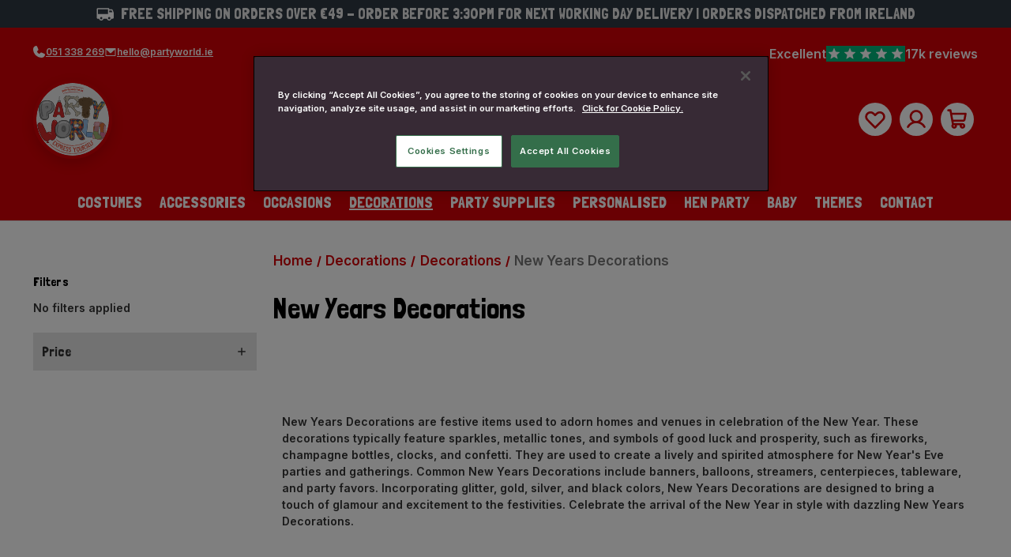

--- FILE ---
content_type: text/html; charset=UTF-8
request_url: https://www.partyworld.ie/new-years-decorations/?page=2
body_size: 71839
content:


<!DOCTYPE html>
<html class="no-js" lang="en">
    <head>
        <title>New Years Decorations | Shop festive party decor &amp; supplies - Page 2</title>
        <link rel="dns-prefetch preconnect" href="https://cdn11.bigcommerce.com/s-63na2lr4oh" crossorigin><link rel="dns-prefetch preconnect" href="https://fonts.googleapis.com/" crossorigin><link rel="dns-prefetch preconnect" href="https://fonts.gstatic.com/" crossorigin>
        <meta name="keywords" content="Party Supplies, kids Costumes, Personalised Gifts, Hen Night Accessories, Fancy Dress Costume Accessories, Fancy Dress Wigs"><meta name="description" content="Explore a wide range of festive and stylish New Years Decorations to make your celebrations sparkle and shine. Perfect for ringing in the new year!"><link rel='canonical' href='https://www.partyworld.ie/new-years-decorations/?page=2' /><meta name='platform' content='bigcommerce.stencil' />
        
                <link rel="prev" href="https://www.partyworld.ie/new-years-decorations/?page=1">
        <link rel="next" href="https://www.partyworld.ie/new-years-decorations/?page=3">


            <link rel="preconnect" href="https://cdn.clerk.io" crossorigin>


        <link href="https://cdn11.bigcommerce.com/s-63na2lr4oh/product_images/favicon.png?t=1596101490" rel="shortcut icon">
        <meta name="viewport" content="width=device-width, initial-scale=1">

        <script nonce="">
            document.documentElement.className = document.documentElement.className.replace('no-js', 'js');
        </script>

        <script nonce="">
    function browserSupportsAllFeatures() {
        return window.Promise
            && window.fetch
            && window.URL
            && window.URLSearchParams
            && window.WeakMap
            // object-fit support
            && ('objectFit' in document.documentElement.style);
    }

    function loadScript(src) {
        var js = document.createElement('script');
        js.src = src;
        js.onerror = function () {
            console.error('Failed to load polyfill script ' + src);
        };
        document.head.appendChild(js);
    }

    if (!browserSupportsAllFeatures()) {
        loadScript('https://cdn11.bigcommerce.com/s-63na2lr4oh/stencil/a0f40bb0-d920-013e-abbe-62771bf3cf87/e/fd301830-d491-013c-afb2-3a9651a1ac36/dist/theme-bundle.polyfills.js');
    }
</script>
        <script nonce="">window.consentManagerTranslations = `{"locale":"en","locales":{"consent_manager.data_collection_warning":"en","consent_manager.accept_all_cookies":"en","consent_manager.gdpr_settings":"en","consent_manager.data_collection_preferences":"en","consent_manager.manage_data_collection_preferences":"en","consent_manager.use_data_by_cookies":"en","consent_manager.data_categories_table":"en","consent_manager.allow":"en","consent_manager.accept":"en","consent_manager.deny":"en","consent_manager.dismiss":"en","consent_manager.reject_all":"en","consent_manager.category":"en","consent_manager.purpose":"en","consent_manager.functional_category":"en","consent_manager.functional_purpose":"en","consent_manager.analytics_category":"en","consent_manager.analytics_purpose":"en","consent_manager.targeting_category":"en","consent_manager.advertising_category":"en","consent_manager.advertising_purpose":"en","consent_manager.essential_category":"en","consent_manager.esential_purpose":"en","consent_manager.yes":"en","consent_manager.no":"en","consent_manager.not_available":"en","consent_manager.cancel":"en","consent_manager.save":"en","consent_manager.back_to_preferences":"en","consent_manager.close_without_changes":"en","consent_manager.unsaved_changes":"en","consent_manager.by_using":"en","consent_manager.agree_on_data_collection":"en","consent_manager.change_preferences":"en","consent_manager.cancel_dialog_title":"en","consent_manager.privacy_policy":"en","consent_manager.allow_category_tracking":"en","consent_manager.disallow_category_tracking":"en"},"translations":{"consent_manager.data_collection_warning":"We use cookies (and other similar technologies) to collect data to improve your shopping experience.","consent_manager.accept_all_cookies":"Accept All Cookies","consent_manager.gdpr_settings":"Settings","consent_manager.data_collection_preferences":"Website Data Collection Preferences","consent_manager.manage_data_collection_preferences":"Manage Website Data Collection Preferences","consent_manager.use_data_by_cookies":" uses data collected by cookies and JavaScript libraries to improve your shopping experience.","consent_manager.data_categories_table":"The table below outlines how we use this data by category. To opt out of a category of data collection, select 'No' and save your preferences.","consent_manager.allow":"Allow","consent_manager.accept":"Accept","consent_manager.deny":"Deny","consent_manager.dismiss":"Dismiss","consent_manager.reject_all":"Reject all","consent_manager.category":"Category","consent_manager.purpose":"Purpose","consent_manager.functional_category":"Functional","consent_manager.functional_purpose":"Enables enhanced functionality, such as videos and live chat. If you do not allow these, then some or all of these functions may not work properly.","consent_manager.analytics_category":"Analytics","consent_manager.analytics_purpose":"Provide statistical information on site usage, e.g., web analytics so we can improve this website over time.","consent_manager.targeting_category":"Targeting","consent_manager.advertising_category":"Advertising","consent_manager.advertising_purpose":"Used to create profiles or personalize content to enhance your shopping experience.","consent_manager.essential_category":"Essential","consent_manager.esential_purpose":"Essential for the site and any requested services to work, but do not perform any additional or secondary function.","consent_manager.yes":"Yes","consent_manager.no":"No","consent_manager.not_available":"N/A","consent_manager.cancel":"Cancel","consent_manager.save":"Save","consent_manager.back_to_preferences":"Back to Preferences","consent_manager.close_without_changes":"You have unsaved changes to your data collection preferences. Are you sure you want to close without saving?","consent_manager.unsaved_changes":"You have unsaved changes","consent_manager.by_using":"By using our website, you're agreeing to our","consent_manager.agree_on_data_collection":"By using our website, you're agreeing to the collection of data as described in our ","consent_manager.change_preferences":"You can change your preferences at any time","consent_manager.cancel_dialog_title":"Are you sure you want to cancel?","consent_manager.privacy_policy":"Privacy Policy","consent_manager.allow_category_tracking":"Allow [CATEGORY_NAME] tracking","consent_manager.disallow_category_tracking":"Disallow [CATEGORY_NAME] tracking"}}`;</script>

        <script nonce="">
            window.lazySizesConfig = window.lazySizesConfig || {};
            window.lazySizesConfig.loadMode = 1;
        </script>
        <script nonce="" async src="https://cdn11.bigcommerce.com/s-63na2lr4oh/stencil/a0f40bb0-d920-013e-abbe-62771bf3cf87/e/fd301830-d491-013c-afb2-3a9651a1ac36/dist/theme-bundle.head_async.js"></script>
        
        <link href="https://fonts.googleapis.com/css?family=Montserrat:700,500%7CInter:600%7CLondrina+Solid:400&display=swap" rel="stylesheet">
        
        <script nonce="" async src="https://cdn11.bigcommerce.com/s-63na2lr4oh/stencil/a0f40bb0-d920-013e-abbe-62771bf3cf87/e/fd301830-d491-013c-afb2-3a9651a1ac36/dist/theme-bundle.font.js"></script>

        <link data-stencil-stylesheet href="https://cdn11.bigcommerce.com/s-63na2lr4oh/stencil/a0f40bb0-d920-013e-abbe-62771bf3cf87/e/fd301830-d491-013c-afb2-3a9651a1ac36/css/theme-b1a01250-d920-013e-c197-52a02a8d008c.css" rel="stylesheet">

        <!-- Start Tracking Code for analytics_facebook -->

<script>
!function(f,b,e,v,n,t,s){if(f.fbq)return;n=f.fbq=function(){n.callMethod?n.callMethod.apply(n,arguments):n.queue.push(arguments)};if(!f._fbq)f._fbq=n;n.push=n;n.loaded=!0;n.version='2.0';n.queue=[];t=b.createElement(e);t.async=!0;t.src=v;s=b.getElementsByTagName(e)[0];s.parentNode.insertBefore(t,s)}(window,document,'script','https://connect.facebook.net/en_US/fbevents.js');

fbq('set', 'autoConfig', 'false', '661459550680047');
fbq('dataProcessingOptions', ['LDU'], 0, 0);
fbq('init', '661459550680047', {"external_id":"6ab2049a-62dc-4162-b024-2b883963263b"});
fbq('set', 'agent', 'bigcommerce', '661459550680047');

function trackEvents() {
    var pathName = window.location.pathname;

    fbq('track', 'PageView', {}, "");

    // Search events start -- only fire if the shopper lands on the /search.php page
    if (pathName.indexOf('/search.php') === 0 && getUrlParameter('search_query')) {
        fbq('track', 'Search', {
            content_type: 'product_group',
            content_ids: [],
            search_string: getUrlParameter('search_query')
        });
    }
    // Search events end

    // Wishlist events start -- only fire if the shopper attempts to add an item to their wishlist
    if (pathName.indexOf('/wishlist.php') === 0 && getUrlParameter('added_product_id')) {
        fbq('track', 'AddToWishlist', {
            content_type: 'product_group',
            content_ids: []
        });
    }
    // Wishlist events end

    // Lead events start -- only fire if the shopper subscribes to newsletter
    if (pathName.indexOf('/subscribe.php') === 0 && getUrlParameter('result') === 'success') {
        fbq('track', 'Lead', {});
    }
    // Lead events end

    // Registration events start -- only fire if the shopper registers an account
    if (pathName.indexOf('/login.php') === 0 && getUrlParameter('action') === 'account_created') {
        fbq('track', 'CompleteRegistration', {}, "");
    }
    // Registration events end

    

    function getUrlParameter(name) {
        var cleanName = name.replace(/[\[]/, '\[').replace(/[\]]/, '\]');
        var regex = new RegExp('[\?&]' + cleanName + '=([^&#]*)');
        var results = regex.exec(window.location.search);
        return results === null ? '' : decodeURIComponent(results[1].replace(/\+/g, ' '));
    }
}

if (window.addEventListener) {
    window.addEventListener("load", trackEvents, false)
}
</script>
<noscript><img height="1" width="1" style="display:none" alt="null" src="https://www.facebook.com/tr?id=661459550680047&ev=PageView&noscript=1&a=plbigcommerce1.2&eid="/></noscript>

<!-- End Tracking Code for analytics_facebook -->

<!-- Start Tracking Code for analytics_googleanalytics4 -->

<script data-cfasync="false" src="https://cdn11.bigcommerce.com/shared/js/google_analytics4_bodl_subscribers-358423becf5d870b8b603a81de597c10f6bc7699.js" integrity="sha256-gtOfJ3Avc1pEE/hx6SKj/96cca7JvfqllWA9FTQJyfI=" crossorigin="anonymous"></script>
<script data-cfasync="false">
  (function () {
    window.dataLayer = window.dataLayer || [];

    function gtag(){
        dataLayer.push(arguments);
    }

    function initGA4(event) {
         function setupGtag() {
            function configureGtag() {
                gtag('js', new Date());
                gtag('set', 'developer_id.dMjk3Nj', true);
                gtag('config', 'G-JVHEFVSJ49');
            }

            var script = document.createElement('script');

            script.src = 'https://www.googletagmanager.com/gtag/js?id=G-JVHEFVSJ49';
            script.async = true;
            script.onload = configureGtag;

            document.head.appendChild(script);
        }

        setupGtag();

        if (typeof subscribeOnBodlEvents === 'function') {
            subscribeOnBodlEvents('G-JVHEFVSJ49', false);
        }

        window.removeEventListener(event.type, initGA4);
    }

    

    var eventName = document.readyState === 'complete' ? 'consentScriptsLoaded' : 'DOMContentLoaded';
    window.addEventListener(eventName, initGA4, false);
  })()
</script>

<!-- End Tracking Code for analytics_googleanalytics4 -->

<!-- Start Tracking Code for analytics_siteverification -->

<meta name="google-site-verification" content="KbVrKV79jyjFbOOiJHp-ed_YZ6nWx32E5lGEtWkYHUc" />
<meta name="google-site-verification" content="gewbEEVWr1WpP9je_JGreBjthb9uuFeZLIo7lA-2Tbg" />
<meta name="google-site-verification" content="DwgcODiva71CGlLCfPH2jnDRNruTKkhReK7W_kb64I0" />



<script async src="https://www.googletagmanager.com/gtag/js?id=UA-8933378-1"></script>

<script>

window.dataLayer = window.dataLayer || [];

function gtag(){dataLayer.push(arguments);}

gtag('js', new Date());



function trackEcommerce() {

    function gaAddTrans(orderID, store, total, tax, shipping, city, state, country) {

        ga('ecommerce:addTransaction', {

            id: orderID,

            affiliation: store,

            revenue: total,

            tax: tax,

            shipping: shipping,

            city: city,

            state: state,

            country: country

        });

    }



    function gaAddItems(orderID, sku, product, variation, price, qty) {

        ga('ecommerce:addItem', {

            id: orderID,

            sku: sku,

            name: product,

            category: variation,

            price: price,

            quantity: qty

        });

    }



    function gaTrackTrans() {

        ga('ecommerce:send');

    }



    function gtagAddTrans(orderID, store, total, tax, shipping, city, state, country) {

        this.transaction = {

            transaction_id: orderID,

            affiliation: store,

            value: total,

            tax: tax,

            shipping: shipping,

            items: []

        };

    }



    function gtagAddItem(orderID, sku, product, variation, price, qty) {

        this.transaction.items.push({

            id: sku,

            name: product,

            category: variation,

            price: price,

            quantity: qty

        });

    }



    function gtagTrackTrans() {

        gtag('event', 'purchase', this.transaction);

        this.transaction = null;

    }



    if (typeof gtag === 'function') {

        this._addTrans = gtagAddTrans;

        this._addItem = gtagAddItem;

        this._trackTrans = gtagTrackTrans;

    } else if (typeof ga === 'function') {

        this._addTrans = gaAddTrans;

        this._addItem = gaAddItems;

        this._trackTrans = gaTrackTrans;

    }

}



var pageTracker = new trackEcommerce();



</script>
<meta name="facebook-domain-verification" content="po1l2ckpfeainf8crm2729hup2d8lf" />




<!-- End Tracking Code for analytics_siteverification -->


<script type="text/javascript" src="https://checkout-sdk.bigcommerce.com/v1/loader.js" defer ></script>
<script type="text/javascript">
fbq('track', 'ViewCategory', {"content_ids":[],"content_type":"product_group","content_category":"New Years Decorations"});
</script>
<script type="text/javascript">
var BCData = {};
</script>
<script src='https://ecommplugins-trustboxsettings.trustpilot.com/stores/63na2lr4oh.js?settings=1768996631394' async  ></script><script src='https://widget.trustpilot.com/bootstrap/v5/tp.widget.bootstrap.min.js' async  ></script><!-- OneTrust Cookies Consent Notice start for partyworld.ie -->
<script src="https://cdn-ukwest.onetrust.com/scripttemplates/otSDKStub.js"  type="text/javascript" charset="UTF-8" data-domain-script="e48ea50a-9817-4077-bf47-5dd86be92a00-test" ></script>
<script type="text/javascript">
function OptanonWrapper() { }
</script>
<!-- OneTrust Cookies Consent Notice end for partyworld.ie --><!-- Snap Pixel Code -->
<script type='text/javascript'>
  (function(e,t,n){if(e.snaptr)return;var a=e.snaptr=function()
  {a.handleRequest?a.handleRequest.apply(a,arguments):a.queue.push(arguments)};
  a.queue=[];var s='script';r=t.createElement(s);r.async=!0;
  r.src=n;var u=t.getElementsByTagName(s)[0];
  u.parentNode.insertBefore(r,u);})(window,document,
  'https://sc-static.net/scevent.min.js');

  snaptr('init','db8a078a-8c9b-4fd5-89f9-c174faadab0a');
  snaptr('track','PAGE_VIEW');
</script>
<!-- End Snap Pixel Code --><script>(function(w,d,t,r,u){var f,n,i;w[u]=w[u]||[],f=function(){var o={ti:"136027060"};o.q=w[u],w[u]=new UET(o),w[u].push("pageLoad")},n=d.createElement(t),n.src=r,n.async=1,n.onload=n.onreadystatechange=function(){var s=this.readyState;s&&s!=="loaded"&&s!=="complete"||(f(),n.onload=n.onreadystatechange=null)},i=d.getElementsByTagName(t)[0],i.parentNode.insertBefore(n,i)})(window,document,"script","//bat.bing.com/bat.js","uetq");</script><!-- Google Tag Manager -->
<script>(function(w,d,s,l,i){w[l]=w[l]||[];w[l].push({'gtm.start':
new Date().getTime(),event:'gtm.js'});var f=d.getElementsByTagName(s)[0],
j=d.createElement(s),dl=l!='dataLayer'?'&l='+l:'';j.async=true;j.src=
'https://www.googletagmanager.com/gtm.js?id='+i+dl;f.parentNode.insertBefore(j,f);
})(window,document,'script','dataLayer','GTM-NWRLGW2T');</script>
<!-- End Google Tag Manager -->

<!-- Google tag (gtag.js) -->
<script async src="https://www.googletagmanager.com/gtag/js?id=AW-1038618682"></script>
<script>
  window.dataLayer = window.dataLayer || [];
  function gtag(){dataLayer.push(arguments);}
  gtag('js', new Date());

  gtag('config', 'AW-1038618682');
</script>
<!-- Start ProfitMetrics - GA4 -->
<script>

  function _pm_executeGtag() {
    const scriptExists = document.querySelector('script[src="https://www.googletagmanager.com/gtag/js?id=G-2GTSH2TTH2"]');

    if (scriptExists) {
      
  window.dataLayer = window.dataLayer || [];
  function gtag(){dataLayer.push(arguments);}

  gtag('config', 'G-2GTSH2TTH2');
  gtag('config', 'G-GLSB79J736');

    } else {
      const script = document.createElement('script');
      script.async = true;
      script.id = 'profitmetrics-ga4-script-G-2GTSH2TTH2';
      script.src = 'https://www.googletagmanager.com/gtag/js?id=G-2GTSH2TTH2';
      document.head.appendChild(script);

      script.addEventListener('load', function() {
        
  window.dataLayer = window.dataLayer || [];
  function gtag(){dataLayer.push(arguments);}

  gtag('config', 'G-2GTSH2TTH2');
  gtag('config', 'G-GLSB79J736');

      });
    }
  }


  _pm_executeGtag();

</script>
<!-- End ProfitMetrics - GA4 -->
                <script type="text/javascript">
                    const trustpilot_settings = {
                        page: "category" === "default" ? "landing" : "category",
                        sku: "",
                        name: "",
                        key: "ZNnJQCWBRTuiBQgn",
                        product_id: "", // Needed for TrustBoxPreview
                    };
                    const createTrustBoxScript = function() {
                        const trustBoxScript = document.createElement('script');
                        trustBoxScript.async = true;
                        trustBoxScript.src = "https://ecommplugins-scripts.trustpilot.com/v2.1/js/header_bigcommerce.min.js";
                        document.head.appendChild(trustBoxScript);
                    };
                    if (BCData.product_attributes && !BCData.product_attributes.base && "sku" !== 'id') {
                        addEventListener('DOMContentLoaded', () => {
                            const endpoint = "/remote/v1/product-attributes/";
                            try {
                                stencilUtils.api.productAttributes.makeRequest(endpoint, "GET", {}, {}, function(err, res) {
                                    trustpilot_settings.sku = res.data["sku"];
                                    createTrustBoxScript();
                                })
                            } catch {
                                fetch(endpoint).then(function(res) {
                                    res.json().then(function(jsonRes) {
                                        trustpilot_settings.sku = jsonRes.data["sku"];
                                        createTrustBoxScript();
                                    });
                                });
                            }
                        });
                    } else {
                        createTrustBoxScript();
                    }
                </script>
            
 <script data-cfasync="false" src="https://microapps.bigcommerce.com/bodl-events/1.9.4/index.js" integrity="sha256-Y0tDj1qsyiKBRibKllwV0ZJ1aFlGYaHHGl/oUFoXJ7Y=" nonce="" crossorigin="anonymous"></script>
 <script data-cfasync="false" nonce="">

 (function() {
    function decodeBase64(base64) {
       const text = atob(base64);
       const length = text.length;
       const bytes = new Uint8Array(length);
       for (let i = 0; i < length; i++) {
          bytes[i] = text.charCodeAt(i);
       }
       const decoder = new TextDecoder();
       return decoder.decode(bytes);
    }
    window.bodl = JSON.parse(decodeBase64("[base64]"));
 })()

 </script>

<script nonce="">
(function () {
    var xmlHttp = new XMLHttpRequest();

    xmlHttp.open('POST', 'https://bes.gcp.data.bigcommerce.com/nobot');
    xmlHttp.setRequestHeader('Content-Type', 'application/json');
    xmlHttp.send('{"store_id":"1001236036","timezone_offset":"0.0","timestamp":"2026-01-22T14:45:41.52277700Z","visit_id":"f3132cf9-7fbc-48d2-9fe2-9a3b8100bdaa","channel_id":1}');
})();
</script>

    </head>
    <body>
        <svg class="icons-svg-sprite" style="display:none" xmlns="http://www.w3.org/2000/svg"><defs>
        <path id="stumbleupon-path-1" d="M0,0.0749333333 L31.9250667,0.0749333333 L31.9250667,31.984 L0,31.984"/>
    </defs><symbol viewBox="0 0 24 24" id="icon-account">
  <path d="M20 21v-2a4 4 0 0 0-4-4H8a4 4 0 0 0-4 4v2"/>
  <circle cx="12" cy="7" r="4"/>
</symbol><symbol viewBox="0 0 24 24" id="icon-add"><path d="M19 13h-6v6h-2v-6H5v-2h6V5h2v6h6v2z"/></symbol><symbol viewBox="0 0 20 19" id="icon-admin-brush">
<path d="M5 12C3.34 12 2 13.34 2 15C2 16.31 0.84 17 0 17C0.92 18.22 2.49 19 4 19C6.21 19 8 17.21 8 15C8 13.34 6.66 12 5 12ZM18.71 2.63L17.37 1.29C16.98 0.899999 16.35 0.899999 15.96 1.29L7 10.25L9.75 13L18.71 4.04C19.1 3.65 19.1 3.02 18.71 2.63Z" fill="#3E67F8"/>
</symbol><symbol viewBox="0 0 12 8" id="icon-admin-close">
<path d="M5.28997 0.70998L0.699971 5.29998C0.309971 5.68998 0.309971 6.31998 0.699971 6.70998C1.08997 7.09998 1.71997 7.09998 2.10997 6.70998L5.99997 2.82998L9.87997 6.70998C10.27 7.09998 10.9 7.09998 11.29 6.70998C11.68 6.31998 11.68 5.68998 11.29 5.29998L6.69997 0.70998C6.31997 0.31998 5.67997 0.31998 5.28997 0.70998Z" fill="#5E637A"/>
</symbol><symbol viewBox="0 0 19 19" id="icon-admin-edit">
<path d="M0 15.46V18.5C0 18.78 0.22 19 0.5 19H3.54C3.67 19 3.8 18.95 3.89 18.85L14.81 7.94L11.06 4.19L0.15 15.1C0.0500001 15.2 0 15.32 0 15.46ZM17.71 5.04C18.1 4.65 18.1 4.02 17.71 3.63L15.37 1.29C14.98 0.899999 14.35 0.899999 13.96 1.29L12.13 3.12L15.88 6.87L17.71 5.04Z" fill="#3E67F8"/>
</symbol><symbol viewBox="0 0 18 18" id="icon-admin-link">
<path d="M15 16H3C2.45 16 2 15.55 2 15V3C2 2.45 2.45 2 3 2H8C8.55 2 9 1.55 9 1C9 0.45 8.55 0 8 0H2C0.89 0 0 0.9 0 2V16C0 17.1 0.9 18 2 18H16C17.1 18 18 17.1 18 16V10C18 9.45 17.55 9 17 9C16.45 9 16 9.45 16 10V15C16 15.55 15.55 16 15 16ZM11 1C11 1.55 11.45 2 12 2H14.59L5.46 11.13C5.07 11.52 5.07 12.15 5.46 12.54C5.85 12.93 6.48 12.93 6.87 12.54L16 3.41V6C16 6.55 16.45 7 17 7C17.55 7 18 6.55 18 6V0H12C11.45 0 11 0.45 11 1Z" fill="#3E67F8"/>
</symbol><symbol viewBox="0 0 20 20" id="icon-admin-tooltip">
<path d="M10 0C4.48 0 0 4.48 0 10C0 15.52 4.48 20 10 20C15.52 20 20 15.52 20 10C20 4.48 15.52 0 10 0ZM10 15C9.45 15 9 14.55 9 14V10C9 9.45 9.45 9 10 9C10.55 9 11 9.45 11 10V14C11 14.55 10.55 15 10 15ZM11 7H9V5H11V7Z" fill="#5E637A"/>
</symbol><symbol viewBox="0 0 36 36" id="icon-arrow-down">
<path d="M16.5 6v18.26l-8.38-8.38-2.12 2.12 12 12 12-12-2.12-2.12-8.38 8.38v-18.26h-3z"/>
</symbol><symbol viewBox="0 0 24 24" id="icon-CaretDown">
<path d="M20.2959 9.79595L12.7959 17.2959C12.6914 17.4008 12.5672 17.484 12.4304 17.5408C12.2937 17.5976 12.1471 17.6268 11.999 17.6268C11.851 17.6268 11.7043 17.5976 11.5676 17.5408C11.4309 17.484 11.3067 17.4008 11.2021 17.2959L3.70215 9.79595C3.4908 9.5846 3.37207 9.29796 3.37207 8.99907C3.37207 8.70019 3.4908 8.41354 3.70215 8.2022C3.91349 7.99085 4.20014 7.87212 4.49902 7.87212C4.79791 7.87212 5.08455 7.99085 5.2959 8.2022L12 14.9063L18.704 8.20126C18.9154 7.98992 19.202 7.87119 19.5009 7.87119C19.7998 7.87119 20.0864 7.98992 20.2978 8.20126C20.5091 8.41261 20.6278 8.69925 20.6278 8.99814C20.6278 9.29702 20.5091 9.58367 20.2978 9.79501L20.2959 9.79595Z"/>
</symbol><symbol viewBox="0 0 24 24" id="icon-cart">
  <circle cx="9" cy="21" r="1"/>
  <circle cx="20" cy="21" r="1"/>
  <path d="M1 1h4l2.68 13.39a2 2 0 0 0 2 1.61h9.72a2 2 0 0 0 2-1.61L23 6H6"/>
</symbol><symbol viewBox="0 0 12 8" id="icon-chevron-down"><path d="M6 6.174l5.313-4.96.23-.214.457.427-.23.214-5.51 5.146L6.03 7 6 6.972 5.97 7l-.23-.214L.23 1.64 0 1.428.458 1l.23.214L6 6.174z" stroke-linecap="square" fill-rule="evenodd"/></symbol><symbol viewBox="0 0 24 24" id="icon-chevron-left"><path d="M15.41 7.41L14 6l-6 6 6 6 1.41-1.41L10.83 12z"/></symbol><symbol viewBox="0 0 24 24" id="icon-chevron-right"><path d="M10 6L8.59 7.41 13.17 12l-4.58 4.59L10 18l6-6z"/></symbol><symbol viewBox="0 0 24 24" id="icon-close"><path d="M19 6.41L17.59 5 12 10.59 6.41 5 5 6.41 10.59 12 5 17.59 6.41 19 12 13.41 17.59 19 19 17.59 13.41 12z"/></symbol><symbol viewBox="0 0 300 238" id="icon-customer-service">
<path d="M 138.109 13.581 C 114.432 19.949, 97.060 41.338, 97.012 64.183 C 97.002 68.939, 96.681 69.966, 95.044 70.486 C 93.968 70.828, 91.943 72.467, 90.544 74.130 C 88.052 77.092, 88 77.479, 88 93.061 L 88 108.968 90.914 112.230 C 93.465 115.085, 94.602 115.555, 100.020 115.996 L 106.211 116.500 108.105 121.500 C 109.146 124.250, 109.999 126.623, 109.999 126.773 C 110 126.923, 108.909 126.331, 107.575 125.457 C 106.241 124.583, 104.675 122.507, 104.095 120.844 C 103.499 119.133, 102.489 118.001, 101.771 118.237 C 99.620 118.943, 99.773 123.442, 102.047 126.333 C 104.218 129.093, 110.797 133, 113.273 133 C 114.017 133, 115.905 134.335, 117.467 135.966 L 120.309 138.932 117.405 139.987 C 115.807 140.567, 113.600 141.435, 112.500 141.916 C 111.400 142.397, 104.425 144.931, 97 147.547 C 81.339 153.064, 76.475 155.963, 73.586 161.500 C 71.671 165.172, 71.475 167.452, 71.199 189.336 C 70.889 213.891, 71.385 217.585, 74.633 214.890 C 75.719 213.988, 76 208.845, 76 189.828 C 76 162.745, 76.293 161.422, 83.055 157.972 C 85.262 156.846, 90.765 154.535, 95.284 152.836 C 126.690 141.032, 123.658 141.676, 130.909 145.270 L 137 148.289 137.002 157.894 C 137.003 169.048, 138.509 173.119, 144 176.818 C 146.732 178.659, 148.430 179.075, 151.736 178.713 C 161.258 177.670, 164.944 171.701, 164.978 157.264 L 165 148.029 170.922 145.039 C 177.059 141.941, 178.745 141.948, 185.500 145.097 C 187.283 145.929, 192.974 148.023, 209.587 153.962 C 216.776 156.532, 220.126 158.410, 223 161.484 L 225.500 164.157 225.801 188.788 C 226.105 213.684, 226.646 217.369, 229.633 214.890 C 230.717 213.990, 231 208.960, 231 190.574 C 231 167.933, 230.943 167.277, 228.532 162.441 C 225.572 156.500, 220.916 153.214, 210.150 149.468 C 201.306 146.391, 198.128 145.229, 188.469 141.542 L 181.438 138.858 185.099 134.893 C 189.050 130.613, 195 120.227, 195 117.610 C 195 116.316, 196.133 116, 200.777 116 C 211.889 116, 214 112.411, 214 93.518 C 214 78.120, 212.896 73.986, 208.048 71.227 C 205.426 69.735, 205.012 68.928, 205.006 65.299 C 204.996 58.545, 203.060 51.037, 199.256 43 C 194.868 33.728, 183.429 21.852, 175 17.817 C 163.149 12.143, 149.349 10.559, 138.109 13.581 M 138 18.357 C 122.177 22.652, 108.344 36.335, 103.080 52.899 C 101.122 59.060, 102.002 59.610, 104.418 53.736 C 108.522 43.754, 113.967 37.134, 123.264 30.821 C 131.781 25.037, 138.887 22.774, 149 22.625 C 160.056 22.462, 163.995 23.275, 172.633 27.503 C 182.705 32.432, 191.005 40.698, 195.482 50.258 C 197.417 54.389, 199.036 58.609, 199.079 59.635 C 199.125 60.726, 199.370 60.972, 199.670 60.228 C 200.594 57.930, 196.146 45.536, 192.213 39.450 C 182.842 24.953, 167.902 16.922, 150.568 17.067 C 146.131 17.105, 140.475 17.685, 138 18.357 M 136.453 28.810 C 122.945 33.564, 112.628 43.941, 108.021 57.407 C 105.011 66.203, 105.556 68.443, 108.956 61.255 C 120.981 35.837, 153.442 26.941, 176.566 42.727 C 179.830 44.954, 183.463 47.840, 184.640 49.139 C 187.995 52.841, 193.615 62.195, 194.470 65.500 C 195.790 70.598, 196.260 66.254, 194.971 60.879 C 192.090 48.872, 181.572 36.422, 169.613 30.864 C 163.188 27.879, 161.485 27.534, 152 27.296 C 143.977 27.095, 140.309 27.452, 136.453 28.810 M 142.488 40.017 C 130.167 42.466, 118.425 51.694, 112.979 63.207 L 110.002 69.500 110.001 91.712 C 110 111.583, 110.214 114.497, 112.029 119.348 C 113.145 122.330, 115.148 125.947, 116.481 127.385 C 118.681 129.759, 119.599 130, 126.433 130 C 133.687 130, 133.985 129.906, 134.608 127.427 C 135.442 124.103, 138.507 123, 146.910 123 C 155.383 123, 157 124.406, 157 131.772 C 157 138.557, 155.021 140, 145.712 140 C 138.449 140, 135 138.862, 135 136.465 C 135 135.356, 133.664 135, 129.500 135 C 126.475 135, 124 135.235, 124 135.522 C 124 136.780, 133.987 142.224, 139 143.698 C 158.288 149.371, 179.560 139.880, 189.003 121.390 C 191.415 116.667, 191.510 115.730, 191.801 93.917 C 192.080 73.028, 191.947 70.939, 190.032 66.082 C 182.625 47.290, 162.208 36.096, 142.488 40.017 M 94.381 76.528 C 91.877 79.033, 91.856 79.188, 92.177 93.495 C 92.547 110.050, 92.930 110.900, 100.397 111.741 L 105 112.260 105 93.130 L 105 74 100.955 74 C 97.961 74, 96.252 74.657, 94.381 76.528 M 196 92.873 L 196 112 199.566 112 C 203.228 112, 206.936 110.546, 208.235 108.600 C 208.639 107.995, 208.976 100.949, 208.985 92.941 C 209.003 75.725, 208.685 74.964, 201.168 74.242 L 196 73.746 196 92.873 M 139 131.500 L 139 135 146 135 L 153 135 153 131.500 L 153 128 146 128 L 139 128 139 131.500 M 142.001 159.295 C 142 168.363, 142.182 169.273, 144.455 171.545 C 147.926 175.017, 153.793 174.935, 157.364 171.364 C 159.846 168.881, 160 168.167, 160 159.114 L 160.001 149.500 151.002 149.500 L 142.002 149.500 142.001 159.295 M 103.213 196.188 C 101.723 197.677, 101.572 211.332, 103.015 214.029 C 103.619 215.157, 104.646 215.689, 105.550 215.342 C 106.791 214.866, 107.017 213.012, 106.785 205.211 C 106.504 195.802, 105.680 193.720, 103.213 196.188 M 194.630 197.250 C 193.658 200.880, 193.912 211.967, 195.015 214.029 C 195.574 215.072, 196.638 215.692, 197.381 215.407 C 198.837 214.849, 199.681 199.939, 198.440 196.704 C 197.511 194.283, 195.342 194.594, 194.630 197.250"/>
</symbol><symbol viewBox="0 0 28 28" id="icon-envelope">
<path d="M0 23.5v-12.406q0.688 0.766 1.578 1.359 5.656 3.844 7.766 5.391 0.891 0.656 1.445 1.023t1.477 0.75 1.719 0.383h0.031q0.797 0 1.719-0.383t1.477-0.75 1.445-1.023q2.656-1.922 7.781-5.391 0.891-0.609 1.563-1.359v12.406q0 1.031-0.734 1.766t-1.766 0.734h-23q-1.031 0-1.766-0.734t-0.734-1.766zM0 6.844q0-1.219 0.648-2.031t1.852-0.812h23q1.016 0 1.758 0.734t0.742 1.766q0 1.234-0.766 2.359t-1.906 1.922q-5.875 4.078-7.313 5.078-0.156 0.109-0.664 0.477t-0.844 0.594-0.812 0.508-0.898 0.422-0.781 0.141h-0.031q-0.359 0-0.781-0.141t-0.898-0.422-0.812-0.508-0.844-0.594-0.664-0.477q-1.422-1-4.094-2.852t-3.203-2.227q-0.969-0.656-1.828-1.805t-0.859-2.133z"/>
</symbol><symbol viewBox="0 0 24 24" id="icon-EnvelopeSimple">
<path d="M21 4.5H3C2.80109 4.5 2.61032 4.57902 2.46967 4.71967C2.32902 4.86032 2.25 5.05109 2.25 5.25V18C2.25 18.3978 2.40804 18.7794 2.68934 19.0607C2.97064 19.342 3.35218 19.5 3.75 19.5H20.25C20.6478 19.5 21.0294 19.342 21.3107 19.0607C21.592 18.7794 21.75 18.3978 21.75 18V5.25C21.75 5.05109 21.671 4.86032 21.5303 4.71967C21.3897 4.57902 21.1989 4.5 21 4.5ZM20.25 18H3.75V6.95531L11.4928 14.0531C11.6312 14.1801 11.8122 14.2506 12 14.2506C12.1878 14.2506 12.3688 14.1801 12.5072 14.0531L20.25 6.95531V18Z"/>
</symbol><symbol viewBox="0 0 32 32" id="icon-facebook">
<path d="M2.428 0.41c-0.936 0-1.695 0.753-1.695 1.682v27.112c0 0.929 0.759 1.682 1.695 1.682h14.709v-11.802h-4.002v-4.599h4.002v-3.392c0-3.936 2.423-6.080 5.961-6.080 1.695 0 3.152 0.125 3.576 0.181v4.114l-2.454 0.001c-1.924 0-2.297 0.907-2.297 2.239v2.937h4.59l-0.598 4.599h-3.992v11.802h7.826c0.936 0 1.695-0.753 1.695-1.682v-27.112c0-0.929-0.759-1.682-1.695-1.682h-27.321z"/>
</symbol><symbol viewBox="0 0 300 238" id="icon-free-delivery">
<path d="M 21.390 33.432 C 16.647 35.496, 13.196 39.857, 12.041 45.245 C 11.387 48.294, 11 71.826, 11 108.549 C 11 166.766, 10.992 167, 8.955 167 C 5.712 167, 1.995 171.405, 2.032 175.205 C 2.091 181.341, 5.958 184, 14.823 184 L 20.777 184 21.481 187.750 C 24.385 203.237, 38.832 215.287, 54.518 215.306 C 64.315 215.318, 70.846 212.907, 77.506 206.821 C 83.284 201.539, 89 191.488, 89 186.607 L 89 184 149.368 184 L 209.737 184 210.242 187.750 C 211.535 197.331, 219.564 207.683, 229.460 212.524 C 233.932 214.712, 236.373 215.203, 243.199 215.288 C 250.607 215.379, 252.219 215.044, 258.181 212.177 C 268.178 207.369, 275.540 198.016, 277.408 187.750 C 278.077 184.073, 278.178 184, 282.595 184 C 288.138 184, 292.773 181.727, 294.043 178.387 C 294.579 176.976, 294.994 162.160, 294.986 144.685 L 294.971 113.500 272.736 92.223 L 250.500 70.945 213.772 71.223 L 177.043 71.500 174.272 74.272 L 171.500 77.044 171.220 122.090 C 170.959 164.068, 170.823 167.113, 169.220 166.804 C 167.622 166.497, 167.465 162.085, 167 104.487 C 166.642 60.164, 166.170 41.930, 165.342 40.500 C 163.763 37.773, 159.402 34.103, 156.371 32.951 C 154.879 32.384, 127.764 32.016, 89.185 32.039 C 37.056 32.071, 23.896 32.341, 21.390 33.432 M 87.772 38 L 23.044 38.500 20.272 41.272 L 17.500 44.044 17.500 105.272 L 17.500 166.500 20.500 166.794 C 23.045 167.044, 23.791 166.548, 25.419 163.523 C 28.083 158.574, 36.147 151.276, 41.783 148.715 C 48.497 145.664, 61.556 145.688, 68.330 148.765 C 75.109 151.844, 80.398 156.291, 84.133 162.056 L 87.337 167 124.168 167 L 161 167 161 106.223 C 161 39.880, 161.296 43.312, 155.232 39.305 C 152.649 37.598, 148.976 37.527, 87.772 38 M 210.500 77.936 C 222.600 78.246, 233.063 78.864, 233.750 79.309 C 234.663 79.900, 235 84.388, 235 95.977 C 235 104.700, 234.727 112.548, 234.393 113.418 C 233.863 114.801, 230.719 115, 209.450 115 C 179.545 115, 182 116.668, 182 96.350 C 182 82.195, 182.009 82.138, 184.635 80.073 L 187.270 78 182.635 78 L 178 78 178 123.566 C 178 153.063, 177.635 169.814, 176.965 171.066 C 175.966 172.933, 174.413 173, 132.395 173 L 88.861 173 89.180 175.250 L 89.500 177.500 149.483 177.500 L 209.466 177.500 210.056 173.873 C 210.997 168.082, 215.716 159.489, 220.160 155.475 C 222.415 153.437, 226.789 150.592, 229.880 149.153 C 234.590 146.959, 236.888 146.539, 244.070 146.562 C 251.290 146.584, 253.497 147.008, 258.090 149.256 C 267.684 153.950, 274.927 162.847, 277.116 172.628 L 278.318 178 282.459 178 C 284.737 178, 287.140 177.460, 287.800 176.800 C 288.679 175.921, 289 167.665, 289 145.894 L 289 116.188 281.759 109.344 C 277.776 105.580, 269.667 97.775, 263.738 92 C 252.395 80.951, 251 79.894, 251 82.353 C 251 83.337, 249.854 83.984, 247.750 84.187 L 244.500 84.500 244.219 96.727 L 243.939 108.954 261.719 109.227 L 279.500 109.500 279.500 112 L 279.500 114.500 259 114.500 L 238.500 114.500 238.225 97.575 C 238.056 87.187, 238.338 80.262, 238.955 79.645 C 239.508 79.092, 241.882 78.376, 244.230 78.054 C 246.579 77.732, 235 77.447, 218.500 77.420 C 189.237 77.373, 189.041 77.386, 210.500 77.936 M 35.700 80.633 C 35.315 81.018, 35 90.933, 35 102.667 L 35 124 38 124 L 41 124 41 115.046 L 41 106.091 47.750 105.796 L 54.500 105.500 54.500 102.500 L 54.500 99.500 47.750 99.204 L 41 98.909 41 92.454 L 41 86 48.566 86 L 56.133 86 55.816 83.250 L 55.500 80.500 45.950 80.216 C 40.698 80.060, 36.086 80.248, 35.700 80.633 M 61 102 L 61 124 64 124 L 67 124 67 115.927 C 67 108.805, 67.204 107.893, 68.734 108.187 C 69.687 108.371, 72.432 112.004, 74.834 116.261 C 78.710 123.130, 79.527 124, 82.101 124 C 83.695 124, 85 123.464, 85 122.808 C 85 122.153, 83.175 118.545, 80.945 114.790 L 76.889 107.964 79.926 105.409 C 85.819 100.450, 86.358 89.512, 80.974 84.128 C 77.978 81.131, 73.904 80.030, 65.750 80.011 L 61 80 61 102 M 90.699 80.634 C 90.315 81.019, 90 90.933, 90 102.667 L 90 124 101.566 124 L 113.133 124 112.816 121.250 C 112.505 118.543, 112.379 118.495, 104.750 118.208 L 97 117.916 97 111.458 L 97 105 104 105 L 111 105 111 102 L 111 99 104 99 L 97 99 97 92.500 L 97 86 104.566 86 L 112.133 86 111.816 83.250 L 111.500 80.500 101.449 80.217 C 95.922 80.062, 91.084 80.249, 90.699 80.634 M 118.699 80.634 C 118.315 81.019, 118 90.933, 118 102.667 L 118 124 129 124 L 140 124 140 121 L 140 118 132 118 L 124 118 124 111.544 L 124 105.088 131.250 104.794 C 138.238 104.511, 138.500 104.410, 138.500 102 C 138.500 99.590, 138.238 99.489, 131.250 99.206 L 124 98.912 124 92.498 L 124 86.084 131.750 85.792 C 139.272 85.509, 139.500 85.426, 139.500 83 C 139.500 80.518, 139.428 80.498, 129.449 80.217 C 123.922 80.062, 119.084 80.249, 118.699 80.634 M 188 96.479 L 188 109 208.531 109 L 229.062 109 228.781 96.750 L 228.500 84.500 208.250 84.229 L 188 83.959 188 96.479 M 67 93.868 L 67 102 70.929 102 C 76.223 102, 78 100.002, 78 94.051 C 78 88.429, 76.761 87.046, 71.039 86.278 L 67 85.737 67 93.868 M 46.332 153.851 C 34.057 158.093, 27.055 168.244, 26.914 182 C 26.770 196.133, 39.921 208.967, 54.572 208.990 C 63.207 209.004, 69.553 206.543, 75.048 201.048 C 80.634 195.461, 83 189.205, 83 180.018 C 83 167.661, 74.947 156.932, 63.197 153.635 C 55.860 151.577, 52.801 151.616, 46.332 153.851 M 238.500 152.619 C 224.553 156.114, 216.030 166.519, 216.010 180.072 C 215.996 189.196, 218.370 195.465, 223.952 201.048 C 235.085 212.180, 253.827 211.715, 264.347 200.046 C 269.097 194.778, 271.197 190.046, 271.760 183.340 C 272.710 172.047, 266.234 160.219, 256.493 155.453 C 251.383 152.952, 242.654 151.578, 238.500 152.619 M 50 162.153 C 41.853 164.519, 36.067 172.191, 36.022 180.685 C 35.981 188.444, 39.771 194.266, 47.425 198.201 C 55.896 202.557, 67.686 198.412, 71.965 189.573 C 79.280 174.461, 65.756 157.577, 50 162.153 M 241.500 161.460 C 240.950 161.661, 239.297 162.089, 237.827 162.412 C 230.993 163.914, 225 172.602, 225 181.010 C 225 198.775, 246.832 206.684, 258.288 193.069 C 268.090 181.421, 261.233 163.866, 246 161.612 C 244.075 161.327, 242.050 161.259, 241.500 161.460 M 47.933 170.266 C 43.295 173.392, 41.318 178.780, 42.888 184.019 C 44.737 190.191, 47.821 193.113, 53.117 193.710 C 56.310 194.070, 58.673 193.703, 61.035 192.482 C 66.540 189.635, 67.095 188.669, 67.782 180.730 C 68.169 176.269, 67.938 175.703, 64.215 171.980 C 60.763 168.527, 59.643 168, 55.766 168 C 52.777 168, 50.182 168.751, 47.933 170.266 M 235.547 171.093 C 233.516 172.876, 231.515 175.886, 230.822 178.201 C 229.746 181.793, 229.856 182.664, 231.864 186.449 C 237.228 196.562, 250.173 196.470, 255.104 186.286 C 259.499 177.205, 253.449 168, 243.084 168 C 240.023 168, 238.233 168.734, 235.547 171.093 M 8.473 174.044 C 7.099 176.267, 10.230 178, 15.622 178 C 20.692 178, 21 177.857, 21 175.500 C 21 173.114, 20.729 173, 15.059 173 C 11.791 173, 8.828 173.470, 8.473 174.044"/>
</symbol><symbol viewBox="0 0 20 28" id="icon-google">
<path d="M1.734 21.156q0-1.266 0.695-2.344t1.852-1.797q2.047-1.281 6.312-1.563-0.5-0.641-0.742-1.148t-0.242-1.148q0-0.625 0.328-1.328-0.719 0.063-1.062 0.063-2.312 0-3.898-1.508t-1.586-3.82q0-1.281 0.562-2.484t1.547-2.047q1.188-1.031 2.844-1.531t3.406-0.5h6.516l-2.141 1.375h-2.063q1.172 0.984 1.766 2.078t0.594 2.5q0 1.125-0.383 2.023t-0.93 1.453-1.086 1.016-0.922 0.961-0.383 1.031q0 0.562 0.5 1.102t1.203 1.062 1.414 1.148 1.211 1.625 0.5 2.219q0 1.422-0.766 2.703-1.109 1.906-3.273 2.805t-4.664 0.898q-2.063 0-3.852-0.648t-2.695-2.148q-0.562-0.922-0.562-2.047zM4.641 20.438q0 0.875 0.367 1.594t0.953 1.18 1.359 0.781 1.563 0.453 1.586 0.133q0.906 0 1.742-0.203t1.547-0.609 1.141-1.141 0.43-1.703q0-0.391-0.109-0.766t-0.227-0.656-0.422-0.648-0.461-0.547-0.602-0.539-0.57-0.453-0.648-0.469-0.57-0.406q-0.25-0.031-0.766-0.031-0.828 0-1.633 0.109t-1.672 0.391-1.516 0.719-1.070 1.164-0.422 1.648zM6.297 4.906q0 0.719 0.156 1.523t0.492 1.609 0.812 1.445 1.172 1.047 1.508 0.406q0.578 0 1.211-0.258t1.023-0.68q0.828-0.875 0.828-2.484 0-0.922-0.266-1.961t-0.75-2.016-1.313-1.617-1.828-0.641q-0.656 0-1.289 0.305t-1.039 0.82q-0.719 0.922-0.719 2.5z"/>
</symbol><symbol viewBox="0 0 24 24" id="icon-heart">
  <path d="M20.84 4.61a5.5 5.5 0 0 0-7.78 0L12 5.67l-1.06-1.06a5.5 5.5 0 0 0-7.78 7.78l1.06 1.06L12 21.23l7.78-7.78 1.06-1.06a5.5 5.5 0 0 0 0-7.78z"/>
</symbol><symbol viewBox="0 0 24 24" id="icon-HeartStraight">
<path d="M21.1727 5.0747C20.084 3.98924 18.61 3.37868 17.0727 3.3764C15.5353 3.37412 14.0595 3.98029 12.9677 5.06251L12.0002 5.96064L11.0327 5.06251C9.94112 3.97371 8.46178 3.36312 6.92005 3.36506C5.37833 3.36699 3.90051 3.98129 2.81172 5.07282C1.72292 6.16436 1.11233 7.6437 1.11426 9.18543C1.1162 10.7272 1.7305 12.205 2.82203 13.2938L11.1986 21.7922C11.3033 21.8985 11.428 21.9829 11.5657 22.0405C11.7033 22.0981 11.851 22.1278 12.0002 22.1278C12.1493 22.1278 12.297 22.0981 12.4347 22.0405C12.5723 21.9829 12.697 21.8985 12.8017 21.7922L21.1727 13.2994C21.7127 12.7596 22.141 12.1187 22.4333 11.4134C22.7256 10.708 22.876 9.95197 22.876 9.18845C22.876 8.42493 22.7256 7.66889 22.4333 6.96353C22.141 6.25816 21.7127 5.61728 21.1727 5.07751V5.0747ZM19.5789 11.7113L12.0002 19.3969L4.41859 11.7047C3.75278 11.0361 3.3794 10.1307 3.38038 9.18717C3.38135 8.24361 3.75661 7.33898 4.42381 6.67179C5.091 6.00459 5.99563 5.62934 6.93918 5.62836C7.88274 5.62738 8.78814 6.00076 9.45672 6.66657C9.46609 6.67595 9.47547 6.68532 9.48578 6.69376L11.2333 8.32126C11.4415 8.51527 11.7155 8.62314 12.0002 8.62314C12.2848 8.62314 12.5588 8.51527 12.767 8.32126L14.5145 6.69376C14.5248 6.68532 14.5342 6.67595 14.5436 6.66657C14.8748 6.33614 15.2679 6.07417 15.7004 5.89565C16.1329 5.71712 16.5963 5.62553 17.0642 5.62609C17.532 5.62666 17.9952 5.71938 18.4273 5.89895C18.8593 6.07852 19.2517 6.34143 19.5822 6.67267C19.9126 7.00391 20.1746 7.39699 20.3531 7.82946C20.5316 8.26194 20.6232 8.72535 20.6227 9.19323C20.6221 9.6611 20.5294 10.1243 20.3498 10.5563C20.1702 10.9884 19.9073 11.3808 19.5761 11.7113H19.5789Z" fill="currentColor"/>
</symbol><symbol viewBox="0 0 32 32" id="icon-instagram">
    <path d="M25.522709,13.5369502 C25.7256898,14.3248434 25.8455558,15.1480745 25.8455558,15.9992932 C25.8455558,21.4379334 21.4376507,25.8455558 15.9998586,25.8455558 C10.5623493,25.8455558 6.15416148,21.4379334 6.15416148,15.9992932 C6.15416148,15.1480745 6.27459295,14.3248434 6.4775737,13.5369502 L3.6915357,13.5369502 L3.6915357,27.0764447 C3.6915357,27.7552145 4.24280653,28.3062027 4.92355534,28.3062027 L27.0764447,28.3062027 C27.7571935,28.3062027 28.3084643,27.7552145 28.3084643,27.0764447 L28.3084643,13.5369502 L25.522709,13.5369502 Z M27.0764447,3.6915357 L23.384909,3.6915357 C22.7050083,3.6915357 22.1543028,4.24280653 22.1543028,4.92214183 L22.1543028,8.61509104 C22.1543028,9.29442633 22.7050083,9.84569717 23.384909,9.84569717 L27.0764447,9.84569717 C27.7571935,9.84569717 28.3084643,9.29442633 28.3084643,8.61509104 L28.3084643,4.92214183 C28.3084643,4.24280653 27.7571935,3.6915357 27.0764447,3.6915357 Z M9.84597988,15.9992932 C9.84597988,19.3976659 12.6009206,22.1537374 15.9998586,22.1537374 C19.3987967,22.1537374 22.1543028,19.3976659 22.1543028,15.9992932 C22.1543028,12.6003551 19.3987967,9.84569717 15.9998586,9.84569717 C12.6009206,9.84569717 9.84597988,12.6003551 9.84597988,15.9992932 Z M3.6915357,31.9997173 C1.65296441,31.9997173 0,30.3461875 0,28.3062027 L0,3.6915357 C0,1.6526817 1.65296441,0 3.6915357,0 L28.3084643,0 C30.3473183,0 32,1.6526817 32,3.6915357 L32,28.3062027 C32,30.3461875 30.3473183,31.9997173 28.3084643,31.9997173 L3.6915357,31.9997173 Z" id="instagram-Imported-Layers"/>
</symbol><symbol viewBox="0 0 300 238" id="icon-irish-family-business">
<path d="M 161.856 15.477 C 161.593 15.740, 160.506 16.102, 159.439 16.283 C 156.464 16.786, 148.131 20.726, 146.417 22.440 C 145.045 23.812, 144.152 23.598, 137.726 20.362 C 131.391 17.172, 129.693 16.755, 123.032 16.757 C 114.096 16.759, 108.363 18.927, 102.742 24.432 C 97.081 29.976, 94.920 34.974, 94.800 42.805 C 94.710 48.706, 95.184 50.508, 98.796 58 C 101.051 62.675, 105.336 69.715, 108.319 73.645 L 113.742 80.789 104.621 76.399 C 94.292 71.428, 87.525 69.849, 77.705 70.119 C 72.214 70.270, 70.079 70.832, 66.586 73.048 C 55.770 79.907, 51.252 92.449, 54.865 105.586 C 56.132 110.192, 63.124 121.541, 65.100 122.200 C 66.075 122.525, 65.813 123.846, 64.036 127.566 C 62.357 131.080, 61.544 134.880, 61.213 140.772 C 60.775 148.549, 60.941 149.438, 63.993 155.637 C 66.618 160.969, 68.190 162.823, 72.208 165.320 C 78.199 169.044, 78.494 169.115, 88.194 169.149 C 101.773 169.198, 109.921 163.335, 128.974 139.805 C 134.182 133.373, 138.515 128.198, 138.603 128.305 C 138.691 128.412, 139.023 135.475, 139.340 144 C 139.658 152.525, 140.635 163.550, 141.511 168.500 C 142.387 173.450, 143.259 178.400, 143.450 179.500 C 146.416 196.623, 151.278 211, 154.101 211 C 155.472 211, 155.025 202.612, 153.399 197.839 C 152.713 195.826, 151.884 192.451, 151.556 190.339 C 151.228 188.228, 150.534 185.150, 150.013 183.500 C 147.727 176.256, 145.230 154.688, 144.628 136.980 C 144.329 128.177, 144.407 127.736, 145.904 129.812 C 146.782 131.028, 152.225 137.739, 158 144.724 C 174.116 164.218, 181.727 169.182, 195.616 169.256 C 202.899 169.296, 204.285 168.983, 209.116 166.212 C 215.533 162.531, 219.448 156.977, 221.043 149.292 C 222.526 142.147, 221.815 134.726, 219.026 128.265 L 216.767 123.030 219.877 119.487 C 225.089 113.551, 229.058 103.994, 229.422 96.500 C 229.642 91.986, 225.391 81.985, 221.447 77.740 C 215.564 71.406, 212.011 70.058, 202.111 70.406 C 192.422 70.746, 190.024 71.204, 183.677 73.924 L 179.225 75.832 184.627 68.666 C 192.513 58.204, 196.656 45.862, 195.089 37.500 C 192.375 23.020, 183.139 15, 169.178 15 C 165.413 15, 162.119 15.215, 161.856 15.477 M 164.344 19.057 C 158.891 20.115, 152.266 23.488, 148.367 27.191 L 145.234 30.165 140.769 26.757 C 126.812 16.103, 108.094 19.235, 100.788 33.446 C 99.149 36.634, 98.851 38.677, 99.238 44.085 C 99.864 52.836, 104.404 62.081, 115.015 76.213 C 121.963 85.467, 124.065 89, 122.624 89 C 122.417 89, 117.129 86.558, 110.873 83.573 C 87.230 72.291, 73.733 71.191, 64.658 79.803 C 54.298 89.637, 55.335 106.335, 67.034 118.034 C 69.215 120.215, 71 122.293, 71 122.650 C 71 123.008, 69.771 125.812, 68.270 128.881 C 64.771 136.032, 63.994 146.077, 66.443 152.489 C 70.197 162.321, 81.177 167.621, 92.525 165.082 C 101.996 162.962, 109.025 157.274, 122.286 141 C 128.784 133.025, 135.693 124.113, 137.639 121.196 C 139.586 118.279, 141.683 116.061, 142.301 116.267 C 142.918 116.473, 144.637 118.859, 146.120 121.571 C 149.589 127.912, 167.069 149.855, 173.278 155.664 C 189.826 171.142, 212.137 168.059, 217.106 149.607 C 218.779 143.394, 217.746 135.922, 214.234 128.838 L 211.124 122.562 216.104 117.297 C 222.723 110.298, 224.956 105.176, 224.955 97 C 224.953 88.846, 221.518 81.988, 215.229 77.583 C 206.006 71.123, 193.078 73.182, 171.070 84.617 C 159.655 90.548, 156 91.639, 156 89.115 C 156 88.593, 159.528 85.694, 163.841 82.672 C 188.042 65.714, 197.708 40.611, 185.845 25.530 C 181.702 20.263, 172.462 17.481, 164.344 19.057"/>
</symbol><symbol viewBox="0 0 24 24" id="icon-keyboard-arrow-down"><path d="M7.41 7.84L12 12.42l4.59-4.58L18 9.25l-6 6-6-6z"/></symbol><symbol viewBox="0 0 24 24" id="icon-keyboard-arrow-up"><path d="M7.41 15.41L12 10.83l4.59 4.58L18 14l-6-6-6 6z"/></symbol><symbol viewBox="0 0 32 32" id="icon-linkedin">
    <path d="M27.2684444,27.2675556 L22.5226667,27.2675556 L22.5226667,19.8408889 C22.5226667,18.0702222 22.4924444,15.792 20.0568889,15.792 C17.5866667,15.792 17.2097778,17.7217778 17.2097778,19.7146667 L17.2097778,27.2675556 L12.4693333,27.2675556 L12.4693333,11.9964444 L17.0186667,11.9964444 L17.0186667,14.0844444 L17.0844444,14.0844444 C17.7173333,12.8835556 19.2657778,11.6177778 21.5742222,11.6177778 C26.3804444,11.6177778 27.2684444,14.7795556 27.2684444,18.8924444 L27.2684444,27.2675556 L27.2684444,27.2675556 Z M7.11822222,9.91022222 C5.59377778,9.91022222 4.36444444,8.67733333 4.36444444,7.15733333 C4.36444444,5.63822222 5.59377778,4.40533333 7.11822222,4.40533333 C8.63644444,4.40533333 9.86844444,5.63822222 9.86844444,7.15733333 C9.86844444,8.67733333 8.63644444,9.91022222 7.11822222,9.91022222 L7.11822222,9.91022222 Z M4.74133333,11.9964444 L9.49244444,11.9964444 L9.49244444,27.2675556 L4.74133333,27.2675556 L4.74133333,11.9964444 Z M29.632,0 L2.36,0 C1.05777778,0 0,1.03288889 0,2.30755556 L0,29.6906667 C0,30.9653333 1.05777778,32 2.36,32 L29.632,32 C30.9368889,32 31.9991111,30.9653333 31.9991111,29.6906667 L31.9991111,2.30755556 C31.9991111,1.03288889 30.9368889,0 29.632,0 L29.632,0 Z" id="linkedin-Fill-4"/>
</symbol><symbol viewBox="0 0 24 24" id="icon-lock"><path d="M18 8h-1V6c0-2.76-2.24-5-5-5S7 3.24 7 6v2H6c-1.1 0-2 .9-2 2v10c0 1.1.9 2 2 2h12c1.1 0 2-.9 2-2V10c0-1.1-.9-2-2-2zm-6 9c-1.1 0-2-.9-2-2s.9-2 2-2 2 .9 2 2-.9 2-2 2zm3.1-9H8.9V6c0-1.71 1.39-3.1 3.1-3.1 1.71 0 3.1 1.39 3.1 3.1v2z"/></symbol><symbol viewBox="0 0 176.515 33.863" id="icon-logo-amazonpay">
<path d=" M 69.652 26.489 C 63.129 31.303 53.672 33.863 45.528 33.863 C 34.115 33.863 23.837 29.644 16.059 22.621 C 15.449 22.069 15.993 21.316 16.727 21.743 C 25.118 26.626 35.496 29.567 46.213 29.567 C 53.443 29.567 61.391 28.066 68.704 24.964 C 69.807 24.497 70.732 25.691 69.652 26.489 Z " fill-rule="evenodd"/>
<path d=" M 72.367 23.389 C 71.532 22.321 66.852 22.883 64.749 23.135 C 64.112 23.212 64.013 22.655 64.587 22.252 C 68.321 19.629 74.44 20.386 75.151 21.265 C 75.867 22.15 74.962 28.285 71.464 31.212 C 70.925 31.662 70.413 31.422 70.652 30.828 C 71.44 28.861 73.202 24.459 72.367 23.389 Z " fill-rule="evenodd"/>
<path d=" M 64.897 3.724 L 64.897 1.176 C 64.899 0.788 65.191 0.53 65.543 0.531 L 76.965 0.53 C 77.33 0.53 77.624 0.795 77.624 1.173 L 77.624 3.358 C 77.62 3.725 77.311 4.203 76.764 4.962 L 70.847 13.41 C 73.043 13.359 75.366 13.688 77.362 14.809 C 77.812 15.062 77.933 15.437 77.968 15.804 L 77.968 18.523 C 77.968 18.898 77.558 19.331 77.126 19.106 C 73.611 17.264 68.946 17.063 65.058 19.128 C 64.661 19.34 64.246 18.912 64.246 18.537 L 64.246 15.952 C 64.246 15.539 64.254 14.831 64.671 14.201 L 71.525 4.367 L 65.557 4.366 C 65.192 4.366 64.899 4.106 64.897 3.724 Z " fill-rule="evenodd"/>
<path d=" M 23.233 19.641 L 19.758 19.641 C 19.427 19.62 19.163 19.372 19.136 19.054 L 19.139 1.219 C 19.139 0.863 19.439 0.578 19.81 0.578 L 23.046 0.577 C 23.384 0.594 23.656 0.85 23.677 1.176 L 23.677 3.504 L 23.743 3.504 C 24.586 1.252 26.175 0.201 28.316 0.201 C 30.489 0.201 31.852 1.252 32.825 3.504 C 33.668 1.252 35.582 0.201 37.625 0.201 C 39.085 0.201 40.674 0.802 41.647 2.153 C 42.75 3.655 42.524 5.831 42.524 7.745 L 42.52 19 C 42.52 19.355 42.221 19.641 41.85 19.641 L 38.38 19.641 C 38.03 19.619 37.756 19.343 37.756 19.001 L 37.755 9.546 C 37.755 8.796 37.82 6.92 37.657 6.207 C 37.398 5.005 36.62 4.667 35.615 4.667 C 34.771 4.667 33.895 5.23 33.538 6.13 C 33.181 7.032 33.214 8.532 33.214 9.546 L 33.214 19 C 33.214 19.355 32.914 19.641 32.544 19.641 L 29.073 19.641 C 28.724 19.619 28.449 19.343 28.449 19.001 L 28.445 9.546 C 28.445 7.557 28.77 4.631 26.305 4.631 C 23.807 4.631 23.905 7.482 23.905 9.546 L 23.903 19 C 23.903 19.355 23.603 19.641 23.233 19.641 Z " fill-rule="evenodd"/>
<path d=" M 87.488 3.842 C 84.926 3.842 84.764 7.331 84.764 9.508 C 84.764 11.685 84.732 16.339 87.457 16.339 C 90.149 16.339 90.279 12.586 90.279 10.297 C 90.279 8.796 90.213 6.994 89.759 5.568 C 89.37 4.329 88.591 3.842 87.488 3.842 Z  M 87.457 0.201 C 92.614 0.201 95.403 4.631 95.403 10.26 C 95.403 15.7 92.322 20.017 87.457 20.017 C 82.396 20.017 79.639 15.588 79.639 10.072 C 79.639 4.517 82.428 0.201 87.457 0.201 Z " fill-rule="evenodd"/>
<path d=" M 102.092 19.641 L 98.629 19.641 C 98.282 19.619 98.006 19.343 98.006 19.001 L 98 1.16 C 98.03 0.833 98.318 0.578 98.668 0.578 L 101.891 0.577 C 102.195 0.593 102.445 0.799 102.509 1.076 L 102.509 3.804 L 102.574 3.804 C 103.548 1.364 104.909 0.201 107.309 0.201 C 108.866 0.201 110.391 0.764 111.364 2.303 C 112.272 3.729 112.272 6.13 112.272 7.857 L 112.272 19.08 C 112.234 19.396 111.95 19.641 111.606 19.641 L 108.123 19.641 C 107.801 19.621 107.542 19.384 107.504 19.08 L 107.504 9.397 C 107.504 7.445 107.732 4.592 105.331 4.592 C 104.488 4.592 103.709 5.155 103.32 6.018 C 102.833 7.107 102.768 8.195 102.768 9.397 L 102.768 19 C 102.762 19.355 102.462 19.641 102.092 19.641 Z " fill-rule="evenodd"/>
<path d=" M 59.294 19.597 C 59.065 19.803 58.734 19.817 58.474 19.678 C 57.32 18.719 57.113 18.276 56.482 17.362 C 54.575 19.305 53.224 19.888 50.753 19.888 C 47.828 19.888 45.552 18.082 45.552 14.472 C 45.552 11.651 47.081 9.733 49.258 8.793 C 51.143 7.965 53.776 7.815 55.792 7.589 L 55.792 7.138 C 55.792 6.309 55.857 5.333 55.369 4.618 C 54.946 3.978 54.134 3.715 53.419 3.715 C 52.093 3.715 50.916 4.394 50.626 5.801 C 50.565 6.114 50.337 6.425 50.023 6.441 L 46.654 6.076 C 46.37 6.011 46.054 5.783 46.135 5.349 C 46.9 1.32 50.498 0.064 53.768 0.03 L 54.026 0.03 C 55.7 0.051 57.838 0.51 59.14 1.759 C 60.831 3.339 60.667 5.445 60.667 7.74 L 60.667 13.153 C 60.667 14.782 61.344 15.496 61.979 16.373 C 62.202 16.69 62.251 17.065 61.968 17.297 C 61.258 17.892 59.997 18.987 59.304 19.605 L 59.294 19.597 Z  M 55.792 11.125 C 55.792 12.479 55.824 13.607 55.142 14.811 C 54.589 15.788 53.711 16.39 52.736 16.39 C 51.404 16.39 50.624 15.375 50.624 13.87 C 50.624 10.91 53.278 10.372 55.792 10.372 L 55.792 11.125 Z " fill-rule="evenodd"/>
<path d=" M 13.743 19.597 C 13.513 19.803 13.181 19.817 12.922 19.678 C 11.767 18.719 11.56 18.276 10.93 17.362 C 9.022 19.305 7.672 19.888 5.201 19.888 C 2.276 19.888 0 18.082 0 14.472 C 0 11.651 1.527 9.733 3.706 8.793 C 5.591 7.965 8.224 7.815 10.239 7.589 L 10.239 7.138 C 10.239 6.309 10.305 5.333 9.817 4.618 C 9.394 3.978 8.581 3.715 7.867 3.715 C 6.541 3.715 5.362 4.394 5.074 5.801 C 5.014 6.114 4.785 6.425 4.47 6.441 L 1.102 6.076 C 0.817 6.011 0.501 5.783 0.583 5.349 C 1.346 1.32 4.945 0.064 8.216 0.03 L 8.474 0.03 C 10.148 0.051 12.286 0.51 13.588 1.759 C 15.278 3.339 15.115 5.445 15.115 7.74 L 15.115 13.153 C 15.115 14.782 15.792 15.496 16.427 16.373 C 16.648 16.69 16.699 17.065 16.416 17.297 C 15.706 17.892 14.444 18.987 13.751 19.605 L 13.743 19.597 Z  M 10.239 11.125 C 10.239 12.479 10.272 13.607 9.589 14.811 C 9.037 15.788 8.159 16.39 7.183 16.39 C 5.851 16.39 5.071 15.375 5.071 13.87 C 5.071 10.91 7.726 10.372 10.239 10.372 L 10.239 11.125 Z " fill-rule="evenodd"/>
<path d=" M 159.773 26.039 C 159.773 25.587 159.773 25.181 159.773 24.729 C 159.773 24.356 159.956 24.099 160.345 24.122 C 161.071 24.225 162.098 24.328 162.827 24.178 C 163.779 23.98 164.462 23.305 164.866 22.38 C 165.435 21.078 165.812 20.028 166.05 19.339 L 158.821 1.431 C 158.699 1.127 158.663 0.563 159.27 0.563 L 161.797 0.563 C 162.279 0.563 162.475 0.869 162.583 1.169 L 167.824 15.715 L 172.827 1.169 C 172.929 0.871 173.134 0.563 173.612 0.563 L 175.995 0.563 C 176.598 0.563 176.564 1.126 176.444 1.431 L 169.273 19.898 C 168.345 22.356 167.109 26.271 164.325 26.951 C 162.929 27.316 161.168 27.184 160.134 26.751 C 159.873 26.62 159.773 26.27 159.773 26.039 Z " fill-rule="evenodd"/>
<path d=" M 156.402 18.55 C 156.402 18.883 156.129 19.156 155.794 19.156 L 154.012 19.156 C 153.627 19.156 153.364 18.878 153.315 18.55 L 153.136 17.337 C 152.317 18.03 151.312 18.639 150.222 19.063 C 148.126 19.877 145.71 20.012 143.662 18.754 C 142.181 17.845 141.395 16.068 141.395 14.235 C 141.395 12.817 141.832 11.411 142.801 10.39 C 144.094 8.995 145.968 8.31 148.231 8.31 C 149.598 8.31 151.554 8.471 152.977 8.936 L 152.977 6.495 C 152.977 4.013 151.932 2.939 149.177 2.939 C 147.071 2.939 145.46 3.257 143.218 3.954 C 142.859 3.966 142.649 3.693 142.649 3.36 L 142.649 1.968 C 142.649 1.634 142.934 1.311 143.243 1.213 C 144.844 0.515 147.112 0.08 149.523 0 C 152.666 0 156.402 0.709 156.402 5.543 L 156.402 18.55 Z  M 152.977 14.986 L 152.977 11.303 C 151.781 10.976 149.802 10.84 149.036 10.84 C 147.826 10.84 146.501 11.126 145.809 11.871 C 145.292 12.417 145.058 13.201 145.058 13.959 C 145.058 14.939 145.397 15.922 146.189 16.408 C 147.109 17.033 148.536 16.957 149.877 16.576 C 151.166 16.21 152.376 15.563 152.977 14.986 Z " fill-rule="evenodd"/>
<path d=" M 130.127 2.994 C 134.081 2.994 135.158 6.103 135.158 9.663 C 135.18 12.063 134.739 14.203 133.496 15.428 C 132.566 16.345 131.527 16.595 129.963 16.595 C 128.571 16.595 126.74 15.869 125.372 14.858 L 125.372 4.679 C 126.796 3.585 128.613 2.994 130.127 2.994 Z  M 124.766 26.678 L 122.379 26.678 C 122.045 26.678 121.772 26.405 121.772 26.072 C 121.772 17.782 121.772 9.491 121.772 1.201 C 121.772 0.868 122.045 0.595 122.379 0.595 L 124.206 0.595 C 124.59 0.595 124.853 0.873 124.902 1.201 L 125.094 2.504 C 126.805 0.985 129.008 0.011 131.107 0.011 C 136.986 0.011 138.919 4.855 138.919 9.892 C 138.919 15.281 135.962 19.611 130.961 19.611 C 128.855 19.611 126.886 18.834 125.372 17.484 L 125.372 26.072 C 125.372 26.405 125.099 26.678 124.766 26.678 Z " fill-rule="evenodd"/></symbol><symbol viewBox="0 0 70 32" id="icon-logo-american-express">
<path d="M69.102 17.219l0.399 9.094c-0.688 0.313-3.285 1.688-4.26 1.688h-4.788v-0.656c-0.546 0.438-1.549 0.656-2.467 0.656h-15.053v-2.466c0-0.344-0.057-0.344-0.345-0.344h-0.257v2.81h-4.961v-2.924c-0.832 0.402-1.749 0.402-2.581 0.402h-0.544v2.523h-6.050l-1.434-1.656-1.577 1.656h-9.72v-10.781h9.892l1.405 1.663 1.548-1.663h6.652c0.775 0 2.037 0.115 2.581 0.66v-0.66h5.936c0.602 0 1.749 0.115 2.523 0.66v-0.66h8.946v0.66c0.516-0.43 1.433-0.66 2.265-0.66h4.988v0.66c0.546-0.372 1.32-0.66 2.323-0.66h4.578zM34.905 23.871c1.577 0 3.183-0.43 3.183-2.581 0-2.093-1.635-2.523-3.069-2.523h-5.878l-2.38 2.523-2.236-2.523h-7.427v7.67h7.312l2.351-2.509 2.266 2.509h3.556v-2.566h2.322zM46.001 23.556c-0.172-0.23-0.487-0.516-0.946-0.66 0.516-0.172 1.318-0.832 1.318-2.036 0-0.889-0.315-1.377-0.917-1.721-0.602-0.315-1.319-0.372-2.266-0.372h-4.215v7.67h1.864v-2.796h1.978c0.66 0 1.032 0.058 1.319 0.344 0.316 0.373 0.316 1.032 0.316 1.548v0.903h1.836v-1.477c0-0.688-0.058-1.032-0.288-1.405zM53.571 20.373v-1.605h-6.136v7.67h6.136v-1.563h-4.33v-1.549h4.244v-1.548h-4.244v-1.405h4.33zM58.245 26.438c1.864 0 2.926-0.759 2.926-2.393 0-0.774-0.23-1.262-0.545-1.664-0.459-0.372-1.119-0.602-2.151-0.602h-1.004c-0.258 0-0.487-0.057-0.717-0.115-0.201-0.086-0.373-0.258-0.373-0.545 0-0.258 0.058-0.43 0.287-0.602 0.143-0.115 0.373-0.115 0.717-0.115h3.383v-1.634h-3.671c-1.978 0-2.638 1.204-2.638 2.294 0 2.438 2.151 2.322 3.842 2.38 0.344 0 0.544 0.058 0.66 0.173 0.115 0.086 0.23 0.315 0.23 0.544 0 0.201-0.115 0.373-0.23 0.488-0.173 0.115-0.373 0.172-0.717 0.172h-3.555v1.62h3.555zM65.442 26.439c1.864 0 2.924-0.76 2.924-2.394 0-0.774-0.229-1.262-0.544-1.664-0.459-0.372-1.119-0.602-2.151-0.602h-1.003c-0.258 0-0.488-0.057-0.718-0.115-0.201-0.086-0.373-0.258-0.373-0.545 0-0.258 0.115-0.43 0.287-0.602 0.144-0.115 0.373-0.115 0.717-0.115h3.383v-1.634h-3.671c-1.921 0-2.638 1.204-2.638 2.294 0 2.438 2.151 2.322 3.842 2.38 0.344 0 0.544 0.058 0.66 0.174 0.115 0.086 0.229 0.315 0.229 0.544 0 0.201-0.114 0.373-0.229 0.488s-0.373 0.172-0.717 0.172h-3.556v1.62h3.556zM43.966 20.518c0.23 0.115 0.373 0.344 0.373 0.659 0 0.344-0.143 0.602-0.373 0.774-0.287 0.115-0.545 0.115-0.889 0.115l-2.237 0.058v-1.749h2.237c0.344 0 0.659 0 0.889 0.143zM36.108 8.646c-0.287 0.172-0.544 0.172-0.918 0.172h-2.265v-1.692h2.265c0.316 0 0.688 0 0.918 0.114 0.23 0.144 0.344 0.374 0.344 0.718 0 0.315-0.114 0.602-0.344 0.689zM50.789 6.839l1.262 3.039h-2.523zM30.775 25.792l-2.838-3.183 2.838-3.011v6.193zM35.019 20.373c0.66 0 1.090 0.258 1.090 0.918s-0.43 1.032-1.090 1.032h-2.437v-1.95h2.437zM5.773 9.878l1.291-3.039 1.262 3.039h-2.552zM18.905 20.372l4.616 0 2.036 2.237-2.093 2.265h-4.559v-1.549h4.071v-1.548h-4.071v-1.405zM19.077 13.376l-0.545 1.377h-3.24l-0.546-1.319v1.319h-6.222l-0.66-1.749h-1.577l-0.717 1.749h-5.572l2.389-5.649 2.237-5.104h4.789l0.659 1.262v-1.262h5.591l1.262 2.724 1.233-2.724h17.835c0.832 0 1.548 0.143 2.093 0.602v-0.602h4.903v0.602c0.803-0.459 1.864-0.602 3.068-0.602h7.082l0.66 1.262v-1.262h5.218l0.775 1.262v-1.262h5.103v10.753h-5.161l-1.003-1.635v1.635h-6.423l-0.717-1.749h-1.577l-0.717 1.749h-3.355c-1.318 0-2.294-0.316-2.954-0.659v0.659h-7.971v-2.466c0-0.344-0.057-0.402-0.286-0.402h-0.258v2.867h-15.398v-1.377zM43.363 6.409c-0.832 0.831-0.975 1.864-1.004 3.011 0 1.377 0.344 2.266 0.947 2.925 0.659 0.66 1.806 0.86 2.695 0.86h2.151l0.716-1.692h3.843l0.717 1.692h3.727v-5.763l3.47 5.763h2.638v-7.684h-1.892v5.333l-3.24-5.333h-2.839v7.254l-3.096-7.254h-2.724l-2.638 6.050h-0.832c-0.487 0-1.003-0.115-1.262-0.373-0.344-0.402-0.488-1.004-0.488-1.836 0-0.803 0.144-1.405 0.488-1.748 0.373-0.316 0.774-0.431 1.434-0.431h1.749v-1.663h-1.749c-1.262 0-2.265 0.286-2.81 0.889zM39.579 5.52v7.684h1.863v-7.684h-1.863zM31.12 5.52l-0 7.685h1.806v-2.781h1.979c0.66 0 1.090 0.057 1.376 0.315 0.316 0.401 0.258 1.061 0.258 1.491v0.975h1.892v-1.519c0-0.66-0.057-1.004-0.344-1.377-0.172-0.229-0.487-0.488-0.889-0.659 0.516-0.23 1.319-0.832 1.319-2.036 0-0.889-0.373-1.377-0.976-1.75-0.602-0.344-1.262-0.344-2.208-0.344h-4.215zM23.636 5.521v7.685h6.165v-1.577h-4.301v-1.549h4.244v-1.577h-4.244v-1.377h4.301v-1.606h-6.165zM16.124 13.205h1.577l2.695-6.021v6.021h1.864v-7.684h-3.011l-2.265 5.219-2.409-5.219h-2.953v7.254l-3.154-7.254h-2.724l-3.297 7.684h1.978l0.688-1.692h3.871l0.688 1.692h3.756v-6.021z"/>
</symbol><symbol viewBox="0 0 95 32" id="icon-logo-discover">
<path d="M50.431 8.059c4.546 0 8.092 3.49 8.092 7.936 0 4.471-3.571 7.961-8.093 7.961-4.638 0-8.115-3.444-8.115-8.051 0-4.334 3.635-7.845 8.115-7.845zM4.362 8.345c4.811 0 8.168 3.133 8.168 7.64 0 2.247-1.028 4.422-2.761 5.864-1.461 1.214-3.126 1.761-5.429 1.761h-4.339v-15.265h4.362zM7.832 19.81c1.027-0.912 1.639-2.379 1.639-3.847 0-1.464-0.612-2.882-1.639-3.798-0.984-0.892-2.146-1.235-4.065-1.235h-0.797v10.096h0.797c1.919 0 3.127-0.367 4.065-1.216zM13.9 23.611v-15.265h2.965v15.265h-2.965zM24.123 14.201c3.378 1.238 4.379 2.338 4.379 4.764 0 2.952-2.166 5.015-5.247 5.015-2.261 0-3.904-0.896-5.271-2.907l1.914-1.856c0.685 1.328 1.825 2.036 3.24 2.036 1.325 0 2.308-0.915 2.308-2.152 0-0.641-0.298-1.189-0.891-1.578-0.297-0.187-0.889-0.46-2.054-0.87-2.784-1.010-3.742-2.085-3.742-4.192 0-2.493 2.055-4.371 4.745-4.371 1.667 0 3.196 0.571 4.473 1.696l-1.549 2.033c-0.778-0.867-1.508-1.233-2.398-1.233-1.28 0-2.213 0.732-2.213 1.694 0 0.821 0.525 1.258 2.307 1.921zM29.438 15.986c0-4.436 3.605-7.985 8.101-7.985 1.278 0 2.352 0.273 3.653 0.935v3.504c-1.233-1.213-2.308-1.717-3.72-1.717-2.787 0-4.976 2.313-4.976 5.241 0 3.092 2.123 5.267 5.112 5.267 1.347 0 2.397-0.48 3.585-1.671v3.504c-1.347 0.638-2.443 0.892-3.72 0.892-4.519 0-8.034-3.478-8.034-7.97zM65.239 18.601l4.11-10.254h3.216l-6.573 15.655h-1.596l-6.46-15.655h3.24zM73.914 23.612v-15.265h8.418v2.585h-5.453v3.388h5.244v2.585h-5.244v4.123h5.453v2.584h-8.418zM94.081 12.852c0 2.336-1.23 3.87-3.469 4.329l4.794 6.43h-3.651l-4.105-6.135h-0.388v6.135h-2.969v-15.265h4.404c3.425 0 5.384 1.645 5.384 4.506zM88.125 15.372c1.9 0 2.903-0.827 2.903-2.359 0-1.486-1.004-2.266-2.856-2.266h-0.911v4.626h0.863z"/>
</symbol><symbol viewBox="0 0 435.97 173.13" id="icon-logo-googlepay">
<path d="M206.2,84.58v50.75H190.1V10h42.7a38.61,38.61,0,0,1,27.65,10.85A34.88,34.88,0,0,1,272,47.3a34.72,34.72,0,0,1-11.55,26.6q-11.2,10.68-27.65,10.67H206.2Zm0-59.15V69.18h27a21.28,21.28,0,0,0,15.93-6.48,21.36,21.36,0,0,0,0-30.63,21,21,0,0,0-15.93-6.65h-27Z"/>
<path d="M309.1,46.78q17.85,0,28.18,9.54T347.6,82.48v52.85H332.2v-11.9h-.7q-10,14.7-26.6,14.7-14.17,0-23.71-8.4a26.82,26.82,0,0,1-9.54-21q0-13.31,10.06-21.17t26.86-7.88q14.34,0,23.62,5.25V81.25A18.33,18.33,0,0,0,325.54,67,22.8,22.8,0,0,0,310,61.13q-13.49,0-21.35,11.38l-14.18-8.93Q286.17,46.78,309.1,46.78Zm-20.83,62.3a12.86,12.86,0,0,0,5.34,10.5,19.64,19.64,0,0,0,12.51,4.2,25.67,25.67,0,0,0,18.11-7.52q8-7.53,8-17.67-7.53-6-21-6-9.81,0-16.36,4.73C290.46,100.52,288.27,104.41,288.27,109.08Z"/>
<path d="M436,49.58,382.24,173.13H365.62l19.95-43.23L350.22,49.58h17.5l25.55,61.6h.35l24.85-61.6Z"/>
<path d="M141.14,73.64A85.79,85.79,0,0,0,139.9,59H72V86.73h38.89a33.33,33.33,0,0,1-14.38,21.88v18h23.21C133.31,114.08,141.14,95.55,141.14,73.64Z"/>
<path d="M72,144c19.43,0,35.79-6.38,47.72-17.38l-23.21-18C90.05,113,81.73,115.5,72,115.5c-18.78,0-34.72-12.66-40.42-29.72H7.67v18.55A72,72,0,0,0,72,144Z"/>
<path d="M31.58,85.78a43.14,43.14,0,0,1,0-27.56V39.67H7.67a72,72,0,0,0,0,64.66Z"/>
<path d="M72,28.5A39.09,39.09,0,0,1,99.62,39.3h0l20.55-20.55A69.18,69.18,0,0,0,72,0,72,72,0,0,0,7.67,39.67L31.58,58.22C37.28,41.16,53.22,28.5,72,28.5Z"/>
</symbol><symbol viewBox="0 0 49.866 49.866" id="icon-logo-klarna"><path d="M13.201 18.265h-1.658c-.415.001-.454.042-.454.462v12.291c0 .343.059.4.397.402.542.003 1.085 0 1.629 0 .511 0 .558-.045.558-.549V20.438v-1.715c-.001-.389-.073-.457-.472-.458zM2.339 18.266a85.129 85.129 0 0 0-1.516.001c-.53.008-.823.31-.823.842v11.866c0 .349.047.396.397.396.514.004 1.029.004 1.543 0 .54-.004.811-.273.811-.81V18.695c.001-.347-.072-.426-.412-.429zM9.724 31.072c-.147-1.464-.68-2.763-1.705-3.836-1.104-1.154-2.462-1.789-3.943-1.936-.478-.009-.482-.009-.469.352.005.133.031.264.051.396.265 1.755 1.123 3.153 2.551 4.198.936.688 1.995 1.045 3.148 1.153.343.033.401.009.367-.327zM9.365 18.298c-.131.021-.267.013-.397.033-1.502.239-2.777.904-3.791 2.043-.929 1.042-1.445 2.271-1.567 3.659-.031.362-.011.363.37.412.523-.129 1.067-.208 1.567-.398 2.497-.948 3.863-2.788 4.178-5.428.04-.335-.016-.373-.36-.321zM22.763 24.496c-.038-1.457-.867-2.432-2.269-2.777-1.555-.386-3.096-.16-4.629.167-.182.038-.257.169-.253.36.008.341.002.685.002 1.028 0 .489.064.513.548.484a52.359 52.359 0 0 1 2.964-.098c.59 0 .948.333 1.046.867.031.166.019.342.019.513.002.663.001.669-.653.661-.914-.009-1.825.021-2.71.289-.914.274-1.571.815-1.769 1.789a4.336 4.336 0 0 0 .039 1.896c.212.875.742 1.471 1.608 1.729.962.283 1.915.242 2.83-.201.262-.127.511-.283.804-.446.012.091.021.137.023.184.022.43.076.484.512.484.514.001 1.028.002 1.543 0 .299-.002.405-.097.404-.388-.013-2.181-.002-4.363-.059-6.541zm-2.825 4.912c-.56.217-1.126.334-1.727.23-.374-.064-.648-.286-.68-.666a3.803 3.803 0 0 1 .06-1.044c.073-.362.339-.627.702-.673.592-.073 1.191-.089 1.787-.11.053-.002.154.127.159.201.019.294.008.59.008.885 0 .23-.018.46.005.687.03.264-.073.398-.314.49zM48.592 20.968v.075h.21v.613h.09v-.613h.21v-.075zM49.823 20.968h-.119l-.123.333c-.029.087-.055.162-.072.232h-.001c-.021-.072-.042-.148-.07-.232l-.117-.333h-.113l-.047.688h.084l.02-.296a9.67 9.67 0 0 0 .013-.304h.002c.021.081.047.17.079.267l.112.329h.067l.121-.335c.035-.095.062-.181.086-.261h.002c0 .084.006.202.013.297l.016.303h.09l-.043-.688zM39.115 25.146a7.65 7.65 0 0 0-.18-1.557c-.225-1.055-.83-1.798-1.941-1.992-1.213-.215-2.369-.043-3.41.663-.102.068-.204.13-.379.241-.008-.205-.02-.332-.022-.461-.008-.336-.066-.399-.404-.401-.537-.003-1.069-.004-1.602.001-.314.002-.408.1-.408.413v8.918c0 .349.094.445.436.447.591.002 1.182-.006 1.773.005.264.003.383-.101.378-.372-.01-.59-.003-1.18-.003-1.772 0-1.572-.003-3.144.006-4.716 0-.13.034-.325.121-.379.656-.404 1.36-.652 2.143-.522.431.071.733.324.814.769.057.308.1.621.1.933.012 1.869.006 3.736.006 5.604 0 .407.047.452.464.452.534.003 1.069.003 1.602 0 .461 0 .514-.051.514-.502 0-1.922.013-3.846-.008-5.772zM48.216 25.035a5.978 5.978 0 0 0-.06-.884c-.178-1.14-.789-1.954-1.896-2.323a5.778 5.778 0 0 0-1.446-.293c-1.164-.073-2.314.066-3.453.323-.25.058-.355.194-.354.438v.943c0 .506.07.545.562.519.98-.055 1.959-.099 2.938-.105.632-.002.986.323 1.093.948.048.28.022.571.037.854.01.188-.079.25-.259.244-.41-.006-.825-.041-1.229.008-.695.082-1.4.162-2.072.35-.891.251-1.469.874-1.615 1.812-.059.389-.049.793-.03 1.189.076 1.608 1.303 2.664 2.908 2.534.811-.063 1.575-.256 2.239-.751.045-.032.102-.05.164-.078.029.044.047.055.049.073a.87.87 0 0 1 .017.144c.022.415.049.44.475.44.496.003.99.003 1.486 0 .399 0 .448-.045.448-.438.001-1.982.003-3.965-.002-5.947zm-2.519 3.974c.007.182-.071.278-.23.349-.585.259-1.186.392-1.829.287-.463-.079-.734-.393-.726-.975.015-.989.233-1.436 1.436-1.527.359-.028.724.001 1.085-.007.203-.009.268.086.264.274-.009.276-.004.554-.004.828.002.256-.008.512.004.771zM29.692 21.877c.001-.255-.113-.364-.366-.354a3.64 3.64 0 0 0-2.018.701c-.082.06-.164.115-.287.203-.01-.137-.021-.218-.021-.3-.008-.41-.08-.486-.481-.486-.517-.002-1.029-.001-1.544-.001-.471.001-.549.077-.549.546v8.718c0 .422.093.516.494.516.542.003 1.087.003 1.63 0 .438 0 .508-.066.508-.518.001-2.113.003-4.229-.004-6.347 0-.209.061-.328.253-.419.636-.299 1.288-.523 2.003-.494.262.011.389-.088.383-.365a34.39 34.39 0 0 1-.001-1.4z"/></symbol><symbol viewBox="0 0 54 32" id="icon-logo-mastercard">
<path d="M48.366 15.193c0.6 0 0.9 0.437 0.9 1.282 0 1.281-0.546 2.209-1.337 2.209-0.6 0-0.9-0.436-0.9-1.31 0-1.281 0.573-2.182 1.337-2.182zM38.276 18.275c0-0.655 0.491-1.009 1.472-1.009 0.109 0 0.191 0.027 0.382 0.027-0.027 0.982-0.545 1.636-1.227 1.636-0.382 0-0.628-0.245-0.628-0.655zM26.278 15.848c0 0.082-0 0.192-0 0.327h-1.909c0.164-0.763 0.545-1.173 1.091-1.173 0.518 0 0.818 0.3 0.818 0.845zM38.060 0.002c8.838 0 16.003 7.165 16.003 16.002s-7.165 15.999-16.003 15.999c-3.834 0-7.324-1.344-10.080-3.594 2.102-2.031 3.707-4.567 4.568-7.44h-1.33c-0.833 2.553-2.297 4.807-4.199 6.627-1.892-1.816-3.342-4.078-4.172-6.62h-1.33c0.858 2.856 2.435 5.401 4.521 7.432-2.749 2.219-6.223 3.594-10.036 3.594-8.837 0-16.002-7.163-16.002-15.999s7.164-16.001 16.002-16.001c3.814 0 7.287 1.377 10.036 3.603-2.087 2.023-3.664 4.568-4.521 7.424h1.33c0.83-2.542 2.28-4.804 4.172-6.607 1.903 1.808 3.367 4.060 4.199 6.614h1.33c-0.861-2.872-2.466-5.413-4.568-7.443 2.757-2.249 6.246-3.592 10.080-3.592zM7.217 20.213h1.691l1.336-8.044h-2.672l-1.637 4.99-0.082-4.99h-2.454l-1.336 8.044h1.582l1.037-6.135 0.136 6.135h1.173l2.209-6.189zM14.47 19.477l0.054-0.408 0.382-2.318c0.109-0.736 0.136-0.982 0.136-1.309 0-1.254-0.791-1.909-2.263-1.909-0.627 0-1.2 0.082-2.045 0.327l-0.246 1.473 0.163-0.028 0.246-0.081c0.382-0.109 0.928-0.164 1.418-0.164 0.79 0 1.091 0.164 1.091 0.6 0 0.109 0 0.191-0.055 0.409-0.273-0.027-0.518-0.054-0.709-0.054-1.909 0-2.999 0.927-2.999 2.536 0 1.064 0.627 1.773 1.554 1.773 0.791 0 1.364-0.246 1.8-0.791l-0.027 0.682h1.418l0.027-0.164 0.027-0.246zM17.988 16.314c-0.736-0.327-0.819-0.409-0.819-0.709 0-0.355 0.3-0.519 0.845-0.519 0.328 0 0.791 0.028 1.227 0.082l0.246-1.5c-0.436-0.082-1.118-0.137-1.5-0.137-1.909 0-2.59 1.009-2.563 2.208 0 0.818 0.382 1.391 1.282 1.828 0.709 0.327 0.818 0.436 0.818 0.709 0 0.409-0.3 0.6-0.982 0.6-0.518 0-0.982-0.082-1.527-0.245l-0.246 1.5 0.082 0.027 0.3 0.054c0.109 0.027 0.246 0.055 0.464 0.055 0.382 0.054 0.709 0.054 0.928 0.054 1.8 0 2.645-0.682 2.645-2.181 0-0.9-0.354-1.418-1.2-1.828zM21.75 18.741c-0.409 0-0.573-0.136-0.573-0.464 0-0.082 0-0.164 0.027-0.273l0.463-2.726h0.873l0.218-1.609h-0.873l0.191-0.982h-1.691l-0.737 4.472-0.082 0.518-0.109 0.654c-0.027 0.191-0.055 0.409-0.055 0.573 0 0.954 0.491 1.445 1.364 1.445 0.382 0 0.764-0.055 1.227-0.218l0.218-1.445c-0.109 0.054-0.273 0.054-0.464 0.054zM25.732 18.851c-0.982 0-1.5-0.381-1.5-1.145 0-0.055 0-0.109 0.027-0.191h3.382c0.163-0.682 0.218-1.145 0.218-1.636 0-1.446-0.9-2.373-2.318-2.373-1.718 0-2.973 1.663-2.973 3.899 0 1.936 0.982 2.945 2.89 2.945 0.628 0 1.173-0.082 1.773-0.273l0.273-1.636c-0.6 0.3-1.145 0.409-1.773 0.409zM31.158 15.524h0.109c0.164-0.79 0.382-1.363 0.655-1.881l-0.055-0.027h-0.164c-0.573 0-0.9 0.273-1.418 1.064l0.164-1.009h-1.554l-1.064 6.544h1.718c0.627-4.008 0.791-4.69 1.609-4.69zM36.122 20.133l0.3-1.827c-0.545 0.273-1.036 0.409-1.445 0.409-1.009 0-1.609-0.737-1.609-1.963 0-1.773 0.9-3.027 2.182-3.027 0.491 0 0.928 0.136 1.528 0.436l0.3-1.745c-0.163-0.054-0.218-0.082-0.436-0.163l-0.682-0.164c-0.218-0.054-0.491-0.082-0.791-0.082-2.263 0-3.845 2.018-3.845 4.88 0 2.155 1.146 3.491 3 3.491 0.463 0 0.872-0.082 1.5-0.246zM41.521 19.069l0.355-2.318c0.136-0.736 0.136-0.982 0.136-1.309 0-1.254-0.763-1.909-2.236-1.909-0.627 0-1.2 0.082-2.045 0.327l-0.246 1.473 0.164-0.028 0.218-0.081c0.382-0.109 0.955-0.164 1.446-0.164 0.791 0 1.091 0.164 1.091 0.6 0 0.109-0.027 0.191-0.082 0.409-0.246-0.027-0.491-0.054-0.682-0.054-1.909 0-3 0.927-3 2.536 0 1.064 0.627 1.773 1.555 1.773 0.791 0 1.363-0.246 1.8-0.791l-0.028 0.682h1.418v-0.164l0.027-0.246 0.054-0.327zM43.648 20.214c0.627-4.008 0.791-4.69 1.608-4.69h0.109c0.164-0.79 0.382-1.363 0.655-1.881l-0.055-0.027h-0.164c-0.572 0-0.9 0.273-1.418 1.064l0.164-1.009h-1.554l-1.037 6.544h1.691zM48.829 20.214l1.608 0 1.309-8.044h-1.691l-0.382 2.291c-0.464-0.6-0.955-0.9-1.637-0.9-1.5 0-2.782 1.854-2.782 4.035 0 1.636 0.818 2.7 2.073 2.7 0.627 0 1.118-0.218 1.582-0.709zM11.306 18.279c0-0.655 0.492-1.009 1.447-1.009 0.136 0 0.218 0.027 0.382 0.027-0.027 0.982-0.518 1.636-1.228 1.636-0.382 0-0.6-0.245-0.6-0.655z"/>
</symbol><symbol viewBox="0 0 57 32" id="icon-logo-paypal">
<path d="M47.11 10.477c2.211-0.037 4.633 0.618 4.072 3.276l-1.369 6.263h-3.159l0.211-0.947c-1.72 1.712-6.038 1.821-5.335-2.111 0.491-2.294 2.878-3.023 6.423-3.023 0.246-1.020-0.457-1.274-1.65-1.238s-2.633 0.437-3.089 0.655l0.281-2.293c0.913-0.182 2.106-0.583 3.615-0.583zM47.32 16.885c0.069-0.291 0.106-0.547 0.176-0.838h-0.773c-0.596 0-1.579 0.146-1.931 0.765-0.456 0.728 0.177 1.348 0.878 1.311 0.807-0.037 1.474-0.401 1.65-1.238zM53.883 8h3.242l-2.646 12.016h-3.209zM39.142 8.037c1.689 0 3.729 1.274 3.131 4.077-0.528 2.476-2.498 3.933-4.89 3.933h-2.428l-0.879 3.969h-3.412l2.603-11.979h5.874zM39.037 12.114c0.211-0.911-0.317-1.638-1.197-1.638h-1.689l-0.704 3.277h1.583c0.88 0 1.795-0.728 2.006-1.638zM16.346 10.476c2.184-0.037 4.611 0.618 4.056 3.276l-1.352 6.262h-3.155l0.208-0.947c-1.664 1.712-5.929 1.821-5.235-2.111 0.486-2.294 2.844-3.023 6.345-3.023 0.208-1.020-0.485-1.274-1.664-1.238s-2.601 0.437-3.017 0.655l0.277-2.293c0.867-0.182 2.046-0.583 3.537-0.583zM16.589 16.885c0.035-0.291 0.104-0.547 0.173-0.838h-0.797c-0.555 0-1.525 0.146-1.872 0.765-0.451 0.728 0.138 1.348 0.832 1.311 0.797-0.037 1.491-0.401 1.664-1.238zM28.528 10.648l3.255-0-7.496 13.351h-3.528l2.306-3.925-1.289-9.426h3.156l0.508 5.579zM8.499 8.036c1.728 0 3.738 1.274 3.139 4.077-0.529 2.476-2.504 3.933-4.867 3.933h-2.468l-0.847 3.969h-3.456l2.609-11.979h5.89zM8.393 12.114c0.247-0.911-0.317-1.638-1.164-1.638h-1.693l-0.741 3.277h1.623c0.882 0 1.763-0.728 1.975-1.638z"/>
</symbol><symbol viewBox="0 0 26 26" id="icon-logo-small"><path d="M17.647 12.125h-3.323c-.11 0-.197.087-.197.194v2.327c0 .107.087.193.197.193h3.323c.95 0 1.542-.524 1.542-1.357 0-.795-.594-1.358-1.543-1.358zm-2.62-2.423h3.233c2.51 0 3.988 1.57 3.988 3.296 0 1.35-.915 2.345-1.885 2.78-.155.07-.15.283.01.346 1.128.443 1.94 1.623 1.94 3 0 1.96-1.305 3.512-3.837 3.512h-6.96c-.11 0-.197-.087-.197-.194v-9.03L.237 24.49c-.51.508-.148 1.378.57 1.378h24.254c.446 0 .808-.362.808-.808V.81c0-.72-.87-1.08-1.38-.572L15.03 9.702zm-.703 7.562c-.11 0-.197.087-.197.194v2.56c0 .106.087.193.197.193h3.44c1.05 0 1.682-.542 1.682-1.472 0-.815-.593-1.474-1.68-1.474h-3.442z" fill="#000" fill-rule="evenodd"/></symbol><symbol viewBox="0 0 49 32" id="icon-logo-visa">
<path d="M14.059 10.283l4.24-0-6.302 15.472-4.236 0.003-3.259-12.329c2.318 0.952 4.379 3.022 5.219 5.275l0.42 2.148zM17.416 25.771l2.503-15.501h4.001l-2.503 15.501h-4.002zM31.992 16.494c2.31 1.106 3.375 2.444 3.362 4.211-0.032 3.217-2.765 5.295-6.97 5.295-1.796-0.020-3.526-0.394-4.459-0.826l0.56-3.469 0.515 0.246c1.316 0.579 2.167 0.814 3.769 0.814 1.151 0 2.385-0.476 2.396-1.514 0.007-0.679-0.517-1.165-2.077-1.924-1.518-0.74-3.53-1.983-3.505-4.211 0.024-3.012 2.809-5.116 6.765-5.116 1.55 0 2.795 0.339 3.586 0.651l-0.542 3.36-0.359-0.178c-0.74-0.314-1.687-0.617-2.995-0.595-1.568 0-2.293 0.689-2.293 1.333-0.010 0.728 0.848 1.204 2.246 1.923zM46.199 10.285l3.239 15.49h-3.714s-0.368-1.782-0.488-2.322c-0.583 0-4.667-0.008-5.125-0.008-0.156 0.42-0.841 2.331-0.841 2.331h-4.205l5.944-14.205c0.419-1.011 1.138-1.285 2.097-1.285h3.093zM41.263 20.274c0.781 0 2.698 0 3.322 0-0.159-0.775-0.927-4.474-0.927-4.474l-0.27-1.337c-0.202 0.581-0.554 1.52-0.531 1.479 0 0-1.262 3.441-1.594 4.332zM9.723 18.702c-1.648-4.573-5.284-6.991-9.723-8.109l0.053-0.322h6.453c0.87 0.034 1.573 0.326 1.815 1.308z"/>
</symbol><symbol viewBox="0 0 24 24" id="icon-MagnifyingGlass">
<path d="M21.7963 20.2041L17.3441 15.75C18.679 14.0104 19.3023 11.8282 19.0874 9.64606C18.8725 7.46389 17.8356 5.44515 16.1871 3.99936C14.5385 2.55356 12.4018 1.78898 10.2102 1.8607C8.01865 1.93243 5.93644 2.83509 4.38595 4.38558C2.83546 5.93607 1.9328 8.01829 1.86107 10.2098C1.78935 12.4014 2.55393 14.5382 3.99972 16.1867C5.44552 17.8353 7.46426 18.8722 9.64643 19.087C11.8286 19.3019 14.0108 18.6787 15.7504 17.3437L20.2063 21.8006C20.3109 21.9053 20.4352 21.9883 20.5719 22.0449C20.7086 22.1015 20.8552 22.1307 21.0032 22.1307C21.1512 22.1307 21.2977 22.1015 21.4344 22.0449C21.5712 21.9883 21.6954 21.9053 21.8 21.8006C21.9047 21.696 21.9877 21.5717 22.0443 21.435C22.101 21.2983 22.1301 21.1517 22.1301 21.0037C22.1301 20.8557 22.101 20.7092 22.0443 20.5725C21.9877 20.4357 21.9047 20.3115 21.8 20.2069L21.7963 20.2041ZM4.12536 10.5C4.12536 9.23914 4.49925 8.0066 5.19974 6.95823C5.90024 5.90987 6.89587 5.09277 8.06075 4.61026C9.22563 4.12775 10.5074 4.00151 11.7441 4.24749C12.9807 4.49347 14.1166 5.10063 15.0082 5.99219C15.8997 6.88375 16.5069 8.01966 16.7529 9.25629C16.9988 10.4929 16.8726 11.7747 16.3901 12.9396C15.9076 14.1045 15.0905 15.1001 14.0421 15.8006C12.9938 16.5011 11.7612 16.875 10.5004 16.875C8.81014 16.8733 7.18964 16.201 5.99447 15.0059C4.7993 13.8107 4.1271 12.1902 4.12536 10.5Z" fill="black"/>
</symbol><symbol viewBox="0 0 24 24" id="icon-Minus">
<path d="M21.375 12C21.375 12.2984 21.2565 12.5845 21.0455 12.7955C20.8345 13.0065 20.5484 13.125 20.25 13.125H3.75C3.45163 13.125 3.16548 13.0065 2.9545 12.7955C2.74353 12.5845 2.625 12.2984 2.625 12C2.625 11.7016 2.74353 11.4155 2.9545 11.2045C3.16548 10.9935 3.45163 10.875 3.75 10.875H20.25C20.5484 10.875 20.8345 10.9935 21.0455 11.2045C21.2565 11.4155 21.375 11.7016 21.375 12Z"/>
</symbol><symbol viewBox="0 0 300 238" id="icon-orders-ireland">
<path d="M 96.786 17.548 C 96.502 17.831, 95.422 18.237, 94.385 18.450 C 84.646 20.452, 71.439 30.947, 66.134 40.900 C 53.579 64.455, 61.234 92.013, 84.136 105.708 C 101.680 116.199, 124.042 113.296, 139.522 98.519 C 149.488 89.006, 154.008 78.465, 153.988 64.782 C 153.974 54.961, 152.273 47.917, 148.151 40.614 L 145.131 35.262 149.816 30.381 C 157.098 22.796, 157.445 22.241, 156 20.500 C 153.795 17.843, 151.346 18.879, 146.544 24.500 C 143.960 27.525, 141.342 30, 140.727 30 C 140.113 30, 138.460 28.924, 137.055 27.608 C 135.650 26.293, 131.155 23.480, 127.067 21.358 C 119.877 17.626, 119.271 17.492, 108.468 17.266 C 102.326 17.138, 97.069 17.264, 96.786 17.548 M 102.500 23.542 C 94.908 24.827, 84.982 28.604, 83.700 30.696 C 83.260 31.413, 82.360 32.022, 81.700 32.048 C 79.934 32.119, 73.311 40.731, 70.520 46.586 C 59.776 69.130, 71.921 96.278, 95.932 103.391 C 111.264 107.933, 130.280 101.744, 139.504 89.211 C 145.343 81.278, 147.367 74.846, 147.438 64 C 147.495 55.302, 147.228 53.925, 144.273 47.686 L 141.045 40.872 138.554 42.686 C 137.184 43.684, 136.049 44.825, 136.031 45.223 C 136.014 45.620, 137.164 48.405, 138.588 51.411 C 145.875 66.801, 137.914 87.520, 121.664 95.461 C 103.204 104.481, 81.864 94.912, 74.417 74.277 C 73.778 72.505, 73.310 67.330, 73.377 62.777 C 73.529 52.527, 76.035 46.809, 83.647 39.339 C 91.048 32.077, 97.736 29.673, 109 30.225 C 117.971 30.665, 122.779 32.419, 128.722 37.420 L 131.712 39.935 133.907 37.599 L 136.101 35.263 132.828 32.509 C 131.027 30.994, 128.530 29.287, 127.277 28.716 C 126.025 28.146, 125 27.226, 125 26.673 C 125 26.119, 124.716 25.951, 124.369 26.298 C 124.021 26.645, 122.784 26.400, 121.619 25.752 C 120.453 25.105, 119.196 24.659, 118.825 24.762 C 118.454 24.865, 116.204 24.366, 113.825 23.653 C 110.380 22.620, 108.076 22.598, 102.500 23.542 M 98.500 37.455 C 93.916 39.117, 91.229 40.812, 87.640 44.307 C 82.885 48.938, 81.327 51.788, 80.021 58.250 C 77.610 70.176, 82.690 81.925, 92.961 88.176 C 98.027 91.259, 99.040 91.499, 106.961 91.488 C 117.058 91.474, 121.266 89.690, 127.723 82.685 C 130.741 79.410, 132.417 76.317, 133.938 71.209 C 135.083 67.363, 135.727 63.453, 135.369 62.520 C 135.011 61.587, 134.614 59.851, 134.487 58.662 C 134.083 54.896, 133.967 54.540, 132.503 52.606 C 131.156 50.827, 130.362 51.449, 119.434 62.856 C 113.035 69.535, 107 75, 106.023 75 C 104.273 75, 90.275 60.397, 88.289 56.500 C 86.894 53.761, 87.726 52, 90.414 52 C 91.967 52, 94.646 54.298, 99.081 59.435 C 102.611 63.524, 105.744 66.899, 106.043 66.935 C 106.342 66.971, 111.273 61.985, 117.001 55.855 L 127.415 44.710 123.962 41.827 C 122.063 40.242, 118.708 38.444, 116.505 37.832 C 111.060 36.319, 102.148 36.132, 98.500 37.455 M 14.763 43.565 C 8.925 46.733, 9 45.935, 9 104.853 L 9 158.804 6 159.850 L 3 160.896 3 170.913 C 3 183.079, 2.913 183, 16.434 183 C 25.272 183, 26 183.149, 26 184.962 C 26 186.042, 26.932 189.415, 28.071 192.459 C 30.811 199.782, 38.485 208.109, 45.810 211.706 C 50.759 214.136, 52.672 214.500, 60.500 214.500 C 68.192 214.500, 70.339 214.107, 75.270 211.796 C 81.364 208.940, 89.575 201.337, 91.867 196.428 C 92.618 194.818, 93.600 192.768, 94.048 191.873 C 94.496 190.978, 95.169 188.616, 95.543 186.623 L 96.223 183 149.993 183 L 203.763 183 204.957 187.750 C 207.638 198.412, 214.014 206.345, 224.214 211.710 C 228.916 214.183, 230.550 214.491, 239 214.494 C 247.542 214.497, 249.088 214.200, 254.337 211.544 C 261.794 207.770, 269.211 199.724, 271.929 192.459 C 273.068 189.415, 274 186.042, 274 184.962 C 274 183.155, 274.730 182.999, 283.250 182.986 C 297.809 182.965, 297 183.670, 297 170.992 C 297 160.456, 296.947 160.203, 294.603 159.615 C 292.262 159.028, 292.198 158.726, 291.853 146.757 C 291.530 135.545, 291.267 134.104, 288.770 129.855 C 284.115 121.937, 277.350 117.458, 268.032 116.124 L 263.565 115.485 259.787 99.992 C 255.171 81.057, 253.965 75.947, 253.649 73.982 C 253.515 73.148, 253.169 72.023, 252.881 71.482 C 252.593 70.942, 252.280 69.247, 252.187 67.717 C 252.093 66.186, 251.327 63.598, 250.483 61.967 L 248.949 59 227.974 59 L 207 59 207 55.968 C 207 51.627, 204.684 46.683, 201.463 44.150 C 198.766 42.028, 198.017 41.971, 176.092 42.232 L 153.500 42.500 153.500 45 L 153.500 47.500 175.099 48 C 191.346 48.376, 197.108 48.840, 198.349 49.872 C 199.846 51.117, 200 56.266, 200 105.122 L 200 159 145.347 159 L 90.693 159 85.347 153.944 C 77.378 146.407, 72.517 144.523, 61 144.511 C 52.771 144.501, 50.734 144.859, 45.780 147.181 C 42.633 148.656, 38.061 151.918, 35.619 154.431 L 31.178 159 23.089 159 L 15 159 15 105.573 L 15 52.145 17.635 50.073 C 20.108 48.127, 21.542 48, 41.028 48 C 58.557 48, 61.876 47.767, 62.362 46.500 C 62.678 45.675, 62.678 44.325, 62.362 43.500 C 61.516 41.296, 18.838 41.354, 14.763 43.565 M 207 90.500 L 207 116 232 116 C 253.556 116, 257 115.793, 257 114.500 C 257 113.211, 253.837 113, 234.535 113 C 213.348 113, 212.011 112.890, 211.035 111.066 C 210.426 109.927, 210 101.318, 210 90.137 C 210 74.203, 210.253 70.890, 211.571 69.571 C 212.868 68.274, 215.924 68, 229.071 68 C 242.563 68, 245 67.771, 245 66.500 C 245 65.219, 242.222 65, 226 65 L 207 65 207 90.500 M 217 90.500 L 217 106 235.873 106 L 254.745 106 251.359 91.750 C 249.497 83.912, 247.769 76.938, 247.518 76.250 C 247.181 75.326, 243.147 75, 232.031 75 L 217 75 217 90.500 M 207 140.437 C 207 153.791, 207.324 159, 208.153 159 C 208.788 159, 211.712 156.725, 214.653 153.944 C 222.651 146.380, 227.493 144.502, 239 144.501 C 247.207 144.500, 249.275 144.863, 254.196 147.170 C 257.330 148.639, 261.954 151.901, 264.473 154.420 L 269.053 159 277.026 159 C 284.333 159, 285 158.833, 285 157 C 285 155.396, 284.333 155, 281.635 155 C 275.095 155, 270.049 147.514, 272.944 142.105 C 273.854 140.404, 275.012 140, 278.976 140 C 281.674 140, 284.131 139.598, 284.434 139.106 C 285.316 137.680, 282.402 131.674, 279.346 128.618 C 273.237 122.510, 273.354 122.528, 238.750 122.187 L 207 121.873 207 140.437 M 280 147.500 C 280.685 148.325, 282.090 149, 283.122 149 C 284.155 149, 285 148.325, 285 147.500 C 285 146.487, 283.986 146, 281.878 146 C 279.215 146, 278.939 146.221, 280 147.500 M 54 150.875 C 45.525 153.666, 37.303 160.637, 34.460 167.443 C 27.806 183.367, 36.504 202.521, 52.413 206.976 C 58.879 208.786, 68.514 207.911, 74.343 204.985 C 90.916 196.663, 94.713 174.132, 81.984 159.635 C 75.679 152.454, 62.108 148.206, 54 150.875 M 229.424 152.057 C 217.678 156.576, 210.451 167.091, 210.563 179.500 C 210.642 188.294, 213.204 194.329, 219.423 200.373 C 224.795 205.594, 231.015 208, 239.141 208 C 255.645 208, 267.331 196.217, 267.405 179.500 C 267.446 170.277, 264.491 163.526, 257.767 157.480 C 249.656 150.188, 239.389 148.223, 229.424 152.057 M 52.500 160.511 C 36.723 168.982, 36.616 190.257, 52.314 197.566 C 58.381 200.391, 61.164 200.559, 67.110 198.461 C 75.079 195.649, 81.012 187.403, 80.990 179.167 C 80.975 173.330, 76.800 165.558, 71.959 162.354 C 66.711 158.881, 57.211 157.981, 52.500 160.511 M 230.500 160.890 C 212.117 169.374, 216.961 196.840, 237.333 199.632 C 240.856 200.115, 242.707 199.672, 247.701 197.151 C 252.916 194.518, 254.151 193.338, 256.390 188.845 C 265.301 170.963, 248.344 152.654, 230.500 160.890 M 9 171 L 9 176 17.303 176 L 25.605 176 26.629 171 L 27.654 166 18.327 166 L 9 166 9 171 M 53.365 167.860 C 48.898 170.668, 46.302 177.725, 47.843 182.870 C 50.427 191.494, 57.800 195.010, 66.617 191.821 C 71.318 190.122, 74.887 183.052, 74.002 177.195 C 73.021 170.707, 68.645 166.788, 61.819 166.282 C 57.763 165.982, 55.756 166.357, 53.365 167.860 M 94 166.557 C 94 166.864, 94.503 169.114, 95.119 171.557 L 96.237 176 150.007 176 L 203.777 176 204.447 172.429 C 204.816 170.465, 205.364 168.215, 205.666 167.429 C 206.137 166.201, 198.330 166, 150.107 166 C 119.248 166, 94 166.251, 94 166.557 M 230.357 169.312 C 223.770 175.348, 224.761 186.445, 232.299 191.040 C 238.694 194.940, 247.124 192.683, 250.836 186.078 C 256.316 176.329, 250.097 166.013, 238.735 166.004 C 234.733 166.001, 233.392 166.530, 230.357 169.312 M 273.513 170.750 L 274.716 175.500 283.358 175.789 L 292 176.078 292 171.039 L 292 166 282.155 166 L 272.309 166 273.513 170.750"/>
</symbol><symbol viewBox="0 0 15 15" id="icon-Phone">
<path d="M14.0541 10.6227C13.9287 11.5754 13.4608 12.45 12.7378 13.083C12.0147 13.7159 11.086 14.0641 10.125 14.0624C4.54219 14.0624 6.36233e-06 9.52017 6.36233e-06 3.93736C-0.00171628 2.97639 0.346427 2.04765 0.979412 1.32461C1.6124 0.60157 2.48694 0.133667 3.43969 0.00829522C3.68062 -0.0211229 3.9246 0.0281669 4.13522 0.148807C4.34583 0.269446 4.51178 0.454966 4.60829 0.67767L6.09329 3.9929V4.00134C6.16718 4.17182 6.19769 4.35794 6.18211 4.54308C6.16653 4.72823 6.10533 4.90663 6.00399 5.06236C5.99133 5.08134 5.97797 5.09892 5.96391 5.1165L4.50001 6.85181C5.02665 7.92197 6.14602 9.0315 7.23024 9.55955L8.94165 8.10337C8.95845 8.08925 8.97606 8.0761 8.99438 8.064C9.14998 7.96022 9.32899 7.89687 9.51523 7.87968C9.70147 7.8625 9.88906 7.89201 10.061 7.96556L10.0702 7.96978L13.3826 9.45408C13.6057 9.55025 13.7917 9.71605 13.9127 9.92669C14.0337 10.1373 14.0833 10.3815 14.0541 10.6227Z"/>
</symbol><symbol viewBox="0 0 34 32" id="icon-pinterest">
<path d="M1.356 15.647c0 6.24 3.781 11.6 9.192 13.957-0.043-1.064-0.008-2.341 0.267-3.499 0.295-1.237 1.976-8.303 1.976-8.303s-0.491-0.973-0.491-2.411c0-2.258 1.319-3.945 2.962-3.945 1.397 0 2.071 1.041 2.071 2.288 0 1.393-0.895 3.477-1.356 5.408-0.385 1.616 0.817 2.935 2.424 2.935 2.909 0 4.869-3.708 4.869-8.101 0-3.34-2.267-5.839-6.39-5.839-4.658 0-7.56 3.447-7.56 7.297 0 1.328 0.394 2.264 1.012 2.989 0.284 0.333 0.324 0.467 0.221 0.849-0.074 0.28-0.243 0.955-0.313 1.223-0.102 0.386-0.417 0.524-0.769 0.381-2.145-0.869-3.145-3.201-3.145-5.822 0-4.329 3.679-9.519 10.975-9.519 5.863 0 9.721 4.21 9.721 8.729 0 5.978-3.349 10.443-8.285 10.443-1.658 0-3.217-0.889-3.751-1.899 0 0-0.892 3.511-1.080 4.189-0.325 1.175-0.963 2.349-1.546 3.264 1.381 0.405 2.84 0.625 4.352 0.625 8.48 0 15.355-6.822 15.355-15.238s-6.876-15.238-15.355-15.238c-8.48 0-15.356 6.822-15.356 15.238z"/>
</symbol><symbol viewBox="0 0 24 24" id="icon-Plus">
<path d="M21.375 12C21.375 12.2984 21.2565 12.5845 21.0455 12.7955C20.8345 13.0065 20.5484 13.125 20.25 13.125H13.125V20.25C13.125 20.5484 13.0065 20.8345 12.7955 21.0455C12.5845 21.2565 12.2984 21.375 12 21.375C11.7016 21.375 11.4155 21.2565 11.2045 21.0455C10.9935 20.8345 10.875 20.5484 10.875 20.25V13.125H3.75C3.45163 13.125 3.16548 13.0065 2.9545 12.7955C2.74353 12.5845 2.625 12.2984 2.625 12C2.625 11.7016 2.74353 11.4155 2.9545 11.2045C3.16548 10.9935 3.45163 10.875 3.75 10.875H10.875V3.75C10.875 3.45163 10.9935 3.16548 11.2045 2.9545C11.4155 2.74353 11.7016 2.625 12 2.625C12.2984 2.625 12.5845 2.74353 12.7955 2.9545C13.0065 3.16548 13.125 3.45163 13.125 3.75V10.875H20.25C20.5484 10.875 20.8345 10.9935 21.0455 11.2045C21.2565 11.4155 21.375 11.7016 21.375 12Z"/>
</symbol><symbol viewBox="0 0 26 28" id="icon-print">
<path d="M0 21.5v-6.5q0-1.234 0.883-2.117t2.117-0.883h1v-8.5q0-0.625 0.438-1.062t1.062-0.438h10.5q0.625 0 1.375 0.313t1.188 0.75l2.375 2.375q0.438 0.438 0.75 1.188t0.313 1.375v4h1q1.234 0 2.117 0.883t0.883 2.117v6.5q0 0.203-0.148 0.352t-0.352 0.148h-3.5v2.5q0 0.625-0.438 1.062t-1.062 0.438h-15q-0.625 0-1.062-0.438t-0.438-1.062v-2.5h-3.5q-0.203 0-0.352-0.148t-0.148-0.352zM6 24h14v-4h-14v4zM6 14h14v-6h-2.5q-0.625 0-1.062-0.438t-0.438-1.062v-2.5h-10v10zM22 15q0 0.406 0.297 0.703t0.703 0.297 0.703-0.297 0.297-0.703-0.297-0.703-0.703-0.297-0.703 0.297-0.297 0.703z"/>
</symbol><symbol viewBox="0 0 24 24" id="icon-remove"><path d="M19 13H5v-2h14v2z"/></symbol><symbol viewBox="0 0 32 32" id="icon-rss">
    <path d="M-0.465347858,2.01048219 C-0.465347858,2.01048219 28.7009958,0.574406533 31,31.3201126 L25.1092027,31.3201126 C25.1092027,31.3201126 26.2597741,8.90749482 -0.465347858,6.89506416 L-0.465347858,2.01048219 L-0.465347858,2.01048219 Z M-0.465347858,12.2127144 C-0.465347858,12.2127144 16.6328276,11.6363594 19.9369779,31.3201126 L14.0472499,31.3201126 C14.0472499,31.3201126 13.3297467,19.6839434 -0.465347858,17.0940884 L-0.465347858,12.2127144 L-0.465347858,12.2127144 Z M2.73614917,25.0304648 C4.79776783,25.0304648 6.47229834,26.7007181 6.47229834,28.766614 C6.47229834,30.8282326 4.79776783,32.5016938 2.73614917,32.5016938 C0.6723919,32.5016938 -1,30.8293019 -1,28.766614 C-1,26.7017874 0.6723919,25.0304648 2.73614917,25.0304648 Z" id="rss-Shape"/>
</symbol><symbol viewBox="0 0 24 24" id="icon-search">
  <circle cx="11" cy="11" r="8"/>
  <line x1="21" y1="21" x2="16.65" y2="16.65"/>
</symbol><symbol viewBox="0 0 24 24" id="icon-share">
  <circle cx="18" cy="5" r="3"/>
  <circle cx="6" cy="12" r="3"/>
  <circle cx="18" cy="19" r="3"/>
  <line x1="8.59" y1="13.51" x2="15.42" y2="17.49"/>
  <line x1="15.41" y1="6.51" x2="8.59" y2="10.49"/>
</symbol><symbol viewBox="0 0 24 24" id="icon-ShareNetwork">
<path d="M19.8747 18.75C19.8748 19.2426 19.767 19.7293 19.559 20.1758C19.3509 20.6223 19.0477 21.0179 18.6705 21.3347C18.2933 21.6515 17.8513 21.882 17.3756 22.0098C16.8999 22.1377 16.4019 22.1598 15.9167 22.0747C15.4315 21.9896 14.9708 21.7994 14.567 21.5173C14.1631 21.2352 13.826 20.8681 13.5791 20.4418C13.3322 20.0155 13.1817 19.5404 13.138 19.0497C13.0943 18.559 13.1586 18.0648 13.3263 17.6016L8.35752 14.4094C7.88296 14.8749 7.28152 15.1899 6.62863 15.3148C5.97574 15.4398 5.30048 15.3692 4.68757 15.1118C4.07466 14.8545 3.5514 14.4219 3.18342 13.8683C2.81544 13.3147 2.61914 12.6648 2.61914 12C2.61914 11.3353 2.81544 10.6853 3.18342 10.1317C3.5514 9.57813 4.07466 9.14552 4.68757 8.88818C5.30048 8.63084 5.97574 8.56022 6.62863 8.68519C7.28152 8.81016 7.88296 9.12515 8.35752 9.59064L13.3263 6.40314C13.0417 5.62131 13.0553 4.76205 13.3642 3.98956C13.6732 3.21707 14.256 2.5855 15.0012 2.21554C15.7464 1.84559 16.6018 1.76318 17.404 1.98406C18.2061 2.20495 18.8987 2.71364 19.3495 3.41294C19.8003 4.11223 19.9776 4.95311 19.8476 5.77488C19.7175 6.59665 19.2893 7.3417 18.6446 7.86766C18 8.39362 17.1841 8.66363 16.353 8.62607C15.5218 8.58851 14.7337 8.24604 14.1391 7.66408L9.17033 10.8563C9.43887 11.5983 9.43887 12.4111 9.17033 13.1531L14.1391 16.3453C14.6135 15.881 15.2143 15.567 15.8662 15.4424C16.5182 15.3178 17.1925 15.3882 17.8046 15.6449C18.4168 15.9015 18.9397 16.333 19.3079 16.8853C19.6761 17.4376 19.8733 18.0862 19.8747 18.75Z" fill="black"/>
</symbol><symbol viewBox="0 0 24 24" id="icon-ShoppingCart">
<path d="M21.8634 5.27906C21.7579 5.15261 21.6258 5.05087 21.4766 4.98105C21.3274 4.91123 21.1647 4.87503 21 4.875H6.1875L5.67469 2.04844C5.62751 1.78939 5.49096 1.55509 5.28882 1.38635C5.08668 1.21761 4.83175 1.12513 4.56844 1.125H2.25C1.95163 1.125 1.66548 1.24353 1.4545 1.4545C1.24353 1.66548 1.125 1.95163 1.125 2.25C1.125 2.54837 1.24353 2.83452 1.4545 3.0455C1.66548 3.25647 1.95163 3.375 2.25 3.375H3.62906L5.96437 16.2188C6.02707 16.5599 6.15676 16.8852 6.34594 17.1759C6.01101 17.5678 5.78272 18.0394 5.68309 18.5452C5.58345 19.051 5.61583 19.5739 5.7771 20.0635C5.93837 20.5532 6.2231 20.993 6.60381 21.3406C6.98452 21.6881 7.44837 21.9318 7.95063 22.0479C8.45288 22.164 8.97659 22.1488 9.47124 22.0036C9.9659 21.8585 10.4148 21.5883 10.7747 21.2192C11.1345 20.8501 11.3932 20.3944 11.5257 19.8963C11.6582 19.3981 11.6601 18.8741 11.5312 18.375H14.7187C14.5623 18.9807 14.5992 19.6202 14.8242 20.2039C15.0492 20.7877 15.4511 21.2865 15.9736 21.6305C16.496 21.9746 17.113 22.1467 17.7382 22.1228C18.3633 22.0989 18.9653 21.8801 19.46 21.4972C19.9547 21.1142 20.3173 20.5862 20.497 19.9869C20.6767 19.3877 20.6647 18.7473 20.4624 18.1553C20.2602 17.5633 19.878 17.0493 19.3692 16.6852C18.8604 16.3212 18.2506 16.1253 17.625 16.125H8.54719C8.45951 16.1249 8.37465 16.0941 8.30734 16.0379C8.24003 15.9817 8.19453 15.9037 8.17875 15.8175L7.96125 14.625H18.3844C18.9993 14.625 19.5946 14.4091 20.0667 14.0151C20.5387 13.621 20.8574 13.0738 20.9672 12.4688L22.1072 6.20062C22.1365 6.03854 22.1299 5.87199 22.0877 5.71275C22.0456 5.55351 21.9691 5.40546 21.8634 5.27906ZM9.375 19.125C9.375 19.2733 9.33101 19.4183 9.2486 19.5417C9.16619 19.665 9.04906 19.7611 8.91201 19.8179C8.77497 19.8747 8.62417 19.8895 8.47868 19.8606C8.3332 19.8317 8.19956 19.7602 8.09467 19.6553C7.98978 19.5504 7.91835 19.4168 7.88941 19.2713C7.86047 19.1258 7.87532 18.975 7.93209 18.838C7.98886 18.7009 8.08498 18.5838 8.20832 18.5014C8.33166 18.419 8.47666 18.375 8.625 18.375C8.82391 18.375 9.01468 18.454 9.15533 18.5947C9.29598 18.7353 9.375 18.9261 9.375 19.125ZM17.625 19.875C17.4767 19.875 17.3317 19.831 17.2083 19.7486C17.085 19.6662 16.9889 19.5491 16.9321 19.412C16.8753 19.275 16.8605 19.1242 16.8894 18.9787C16.9183 18.8332 16.9898 18.6996 17.0947 18.5947C17.1996 18.4898 17.3332 18.4183 17.4787 18.3894C17.6242 18.3605 17.775 18.3753 17.912 18.4321C18.0491 18.4889 18.1662 18.585 18.2486 18.7083C18.331 18.8317 18.375 18.9767 18.375 19.125C18.375 19.3239 18.296 19.5147 18.1553 19.6553C18.0147 19.796 17.8239 19.875 17.625 19.875ZM18.75 12.0675C18.7343 12.1533 18.6892 12.2309 18.6225 12.287C18.5558 12.3431 18.4716 12.3742 18.3844 12.375H7.5525L6.59812 7.125H19.6519L18.75 12.0675Z" fill="currentColor"/>
</symbol><symbol viewBox="0 0 26 28" id="icon-star">
<path d="M0 10.109q0-0.578 0.875-0.719l7.844-1.141 3.516-7.109q0.297-0.641 0.766-0.641t0.766 0.641l3.516 7.109 7.844 1.141q0.875 0.141 0.875 0.719 0 0.344-0.406 0.75l-5.672 5.531 1.344 7.812q0.016 0.109 0.016 0.313 0 0.328-0.164 0.555t-0.477 0.227q-0.297 0-0.625-0.187l-7.016-3.687-7.016 3.687q-0.344 0.187-0.625 0.187-0.328 0-0.492-0.227t-0.164-0.555q0-0.094 0.031-0.313l1.344-7.812-5.688-5.531q-0.391-0.422-0.391-0.75z"/>
</symbol><symbol viewBox="0 0 24 24" id="icon-StarIcon">
<path d="M11.5383 1.70997C11.7091 1.29932 12.2909 1.29932 12.4617 1.70997L15.0568 7.94933C15.1288 8.12245 15.2916 8.24074 15.4785 8.25572L22.2144 8.79573C22.6577 8.83128 22.8375 9.38453 22.4997 9.67386L17.3676 14.07C17.2252 14.192 17.1631 14.3834 17.2066 14.5658L18.7745 21.1389C18.8777 21.5715 18.4071 21.9134 18.0275 21.6816L12.2606 18.1592C12.1006 18.0615 11.8994 18.0615 11.7394 18.1592L5.97249 21.6816C5.59294 21.9134 5.12231 21.5715 5.22551 21.1389L6.79343 14.5658C6.83694 14.3834 6.77475 14.192 6.63236 14.07L1.5003 9.67386C1.16253 9.38453 1.34229 8.83128 1.78562 8.79573L8.52154 8.25572C8.70843 8.24074 8.87124 8.12245 8.94324 7.94933L11.5383 1.70997Z" fill="currentColor"/>
</symbol><symbol viewBox="0 0 32 32" id="icon-stumbleupon">
    
    <mask id="stumbleupon-mask-2">
        <use href="#path-1"/>
    </mask>
    <path d="M31.9250667,16.0373333 C31.9250667,24.8533333 24.7784,32 15.9624,32 C7.14666667,32 0,24.8533333 0,16.0373333 C0,7.2216 7.14666667,0.0749333333 15.9624,0.0749333333 C24.7784,0.0749333333 31.9250667,7.2216 31.9250667,16.0373333 Z M21.9205547,16.3600826 L21.9205547,18.9857015 C21.9205547,19.5214765 21.494073,19.9558236 20.968,19.9558236 C20.441927,19.9558236 20.0154453,19.5214765 20.0154453,18.9857015 L20.0154453,16.4101275 L18.1823358,16.9675798 L16.9525547,16.3839008 L16.9525547,18.9383327 C16.9717372,21.1844666 18.7659562,23 20.976146,23 C23.1984234,23 25,21.1651979 25,18.9019364 L25,16.3600826 L21.9205547,16.3600826 Z M16.9525547,14.2429415 L18.1823358,14.8266205 L20.0154453,14.2691683 L20.0154453,12.9736203 C19.9505401,10.7684323 18.1810219,9 16,9 C13.8268613,9 12.0618102,10.7555866 11.9845547,12.9492669 L11.9845547,18.8684839 C11.9845547,19.404259 11.558073,19.8386061 11.032,19.8386061 C10.505927,19.8386061 10.0794453,19.404259 10.0794453,18.8684839 L10.0794453,16.3600826 L7,16.3600826 L7,18.9019364 C7,21.1651979 8.80131387,23 11.0235912,23 C13.2264234,23 15.0119708,21.1965095 15.0429781,18.9608128 L15.0474453,13.114656 C15.0474453,12.578881 15.473927,12.1445339 16,12.1445339 C16.526073,12.1445339 16.9525547,12.578881 16.9525547,13.114656 L16.9525547,14.2429415 Z" id="stumbleupon-Fill-1" mask="url(#stumbleupon-mask-2)"/>
</symbol><symbol viewBox="0 0 24 24" id="icon-Truck">
<path d="M23.9466 10.9688L22.6341 7.6875C22.5227 7.40973 22.3304 7.17184 22.0821 7.00467C21.8339 6.83751 21.5412 6.74878 21.2419 6.75H18V6C18 5.80109 17.921 5.61032 17.7803 5.46967C17.6397 5.32902 17.4489 5.25 17.25 5.25H3C2.60218 5.25 2.22064 5.40804 1.93934 5.68934C1.65804 5.97064 1.5 6.35218 1.5 6.75V17.25C1.5 17.6478 1.65804 18.0294 1.93934 18.3107C2.22064 18.592 2.60218 18.75 3 18.75H4.59375C4.75898 19.3953 5.13428 19.9673 5.66048 20.3757C6.18669 20.7842 6.83387 21.0059 7.5 21.0059C8.16613 21.0059 8.81331 20.7842 9.33952 20.3757C9.86572 19.9673 10.241 19.3953 10.4062 18.75H15.0938C15.259 19.3953 15.6343 19.9673 16.1605 20.3757C16.6867 20.7842 17.3339 21.0059 18 21.0059C18.6661 21.0059 19.3133 20.7842 19.8395 20.3757C20.3657 19.9673 20.741 19.3953 20.9062 18.75H22.5C22.8978 18.75 23.2794 18.592 23.5607 18.3107C23.842 18.0294 24 17.6478 24 17.25V11.25C24.0001 11.1537 23.982 11.0583 23.9466 10.9688ZM7.5 19.5C7.20333 19.5 6.91332 19.412 6.66664 19.2472C6.41997 19.0824 6.22771 18.8481 6.11418 18.574C6.00065 18.2999 5.97094 17.9983 6.02882 17.7074C6.0867 17.4164 6.22956 17.1491 6.43934 16.9393C6.64912 16.7296 6.91639 16.5867 7.20736 16.5288C7.49834 16.4709 7.79994 16.5006 8.07402 16.6142C8.34811 16.7277 8.58238 16.92 8.7472 17.1666C8.91203 17.4133 9 17.7033 9 18C9 18.3978 8.84196 18.7794 8.56066 19.0607C8.27936 19.342 7.89782 19.5 7.5 19.5ZM3 12.75V6.75H16.5V12.75H3ZM18 19.5C17.7033 19.5 17.4133 19.412 17.1666 19.2472C16.92 19.0824 16.7277 18.8481 16.6142 18.574C16.5006 18.2999 16.4709 17.9983 16.5288 17.7074C16.5867 17.4164 16.7296 17.1491 16.9393 16.9393C17.1491 16.7296 17.4164 16.5867 17.7074 16.5288C17.9983 16.4709 18.2999 16.5006 18.574 16.6142C18.8481 16.7277 19.0824 16.92 19.2472 17.1666C19.412 17.4133 19.5 17.7033 19.5 18C19.5 18.3978 19.342 18.7794 19.0607 19.0607C18.7794 19.342 18.3978 19.5 18 19.5ZM18 10.5V8.25H21.2419L22.1419 10.5H18Z"/>
</symbol><symbol viewBox="0 0 32 32" id="icon-tumblr">
    <path d="M23.852762,25.5589268 C23.2579209,25.8427189 22.1195458,26.089634 21.2697728,26.1120809 C18.7092304,26.1810247 18.2121934,24.3131275 18.1897466,22.9566974 L18.1897466,12.9951133 L24.6159544,12.9951133 L24.6159544,8.15140729 L18.2137967,8.15140729 L18.2137967,0 L13.5256152,0 C13.4486546,0 13.3139736,0.0673405008 13.2963368,0.238898443 C13.0221648,2.73370367 11.8533261,7.11243957 7,8.86168924 L7,12.9951133 L10.2387574,12.9951133 L10.2387574,23.4521311 C10.2387574,27.0307977 12.8794671,32.1166089 19.8508122,31.9979613 C22.2013164,31.9578777 24.8131658,30.9718204 25.3919735,30.1236507 L23.852762,25.5589268"/>
</symbol><symbol viewBox="0 0 24 24" id="icon-User">
<path d="M21.9734 19.6875C20.688 17.4316 18.6809 15.6738 16.2752 14.6972C17.4716 13.7999 18.3553 12.549 18.8011 11.1216C19.247 9.69424 19.2325 8.16274 18.7596 6.74407C18.2867 5.3254 17.3794 4.09148 16.1663 3.21709C14.9531 2.34271 13.4956 1.87219 12.0002 1.87219C10.5048 1.87219 9.04731 2.34271 7.83416 3.21709C6.62102 4.09148 5.71375 5.3254 5.24086 6.74407C4.76797 8.16274 4.75343 9.69424 5.19932 11.1216C5.6452 12.549 6.52889 13.7999 7.72523 14.6972C5.31953 15.6738 3.31245 17.4316 2.0271 19.6875C1.94745 19.8156 1.89437 19.9583 1.87101 20.1073C1.84764 20.2563 1.85447 20.4085 1.89109 20.5548C1.92771 20.7011 1.99337 20.8385 2.08416 20.9589C2.17496 21.0794 2.28904 21.1803 2.41963 21.2557C2.55021 21.3312 2.69463 21.3796 2.8443 21.3981C2.99397 21.4166 3.14584 21.4049 3.29087 21.3635C3.4359 21.3222 3.57114 21.2521 3.68854 21.1574C3.80595 21.0628 3.90312 20.9455 3.97429 20.8125C5.67304 17.8763 8.67304 16.125 12.0002 16.125C15.3274 16.125 18.3274 17.8772 20.0262 20.8125C20.1804 21.0605 20.425 21.2388 20.7083 21.3097C20.9916 21.3806 21.2914 21.3386 21.5443 21.1925C21.7972 21.0464 21.9833 20.8077 22.0634 20.5268C22.1434 20.246 22.1112 19.945 21.9734 19.6875ZM7.12523 9C7.12523 8.03582 7.41114 7.09329 7.94681 6.2916C8.48248 5.48991 9.24385 4.86507 10.1346 4.49609C11.0254 4.12711 12.0056 4.03057 12.9513 4.21868C13.8969 4.40678 14.7656 4.87108 15.4474 5.55286C16.1292 6.23464 16.5935 7.10328 16.7816 8.04894C16.9697 8.9946 16.8731 9.9748 16.5041 10.8656C16.1352 11.7564 15.5103 12.5177 14.7086 13.0534C13.9069 13.5891 12.9644 13.875 12.0002 13.875C10.7078 13.8735 9.46864 13.3594 8.55472 12.4455C7.64081 11.5316 7.12671 10.2925 7.12523 9Z" fill="currentColor"/>
</symbol><symbol viewBox="0 0 1200 1227" id="icon-x">
<path d="M714.163 519.284L1160.89 0H1055.03L667.137 450.887L357.328 0H0L468.492 681.821L0 1226.37H105.866L515.491 750.218L842.672 1226.37H1200L714.137 519.284H714.163ZM569.165 687.828L521.697 619.934L144.011 79.6944H306.615L611.412 515.685L658.88 583.579L1055.08 1150.3H892.476L569.165 687.854V687.828Z"/>
</symbol><symbol viewBox="0 0 32 32" id="icon-youtube">
    <path d="M31.6634051,8.8527593 C31.6634051,8.8527593 31.3509198,6.64879843 30.3919217,5.67824658 C29.1757339,4.40441487 27.8125088,4.39809002 27.1873503,4.32353816 C22.7118278,4 15.9983092,4 15.9983092,4 L15.984407,4 C15.984407,4 9.27104501,4 4.79536595,4.32353816 C4.17017613,4.39809002 2.80745205,4.40441487 1.59082583,5.67824658 C0.631890411,6.64879843 0.319843444,8.8527593 0.319843444,8.8527593 C0.319843444,8.8527593 0,11.4409393 0,14.0290881 L0,16.4554834 C0,19.0436008 0.319843444,21.6317495 0.319843444,21.6317495 C0.319843444,21.6317495 0.631890411,23.8357417 1.59082583,24.8062935 C2.80745205,26.0801566 4.40557339,26.0398591 5.11736986,26.1733699 C7.67602348,26.4187241 15.9913894,26.4946536 15.9913894,26.4946536 C15.9913894,26.4946536 22.7118278,26.4845401 27.1873503,26.1610333 C27.8125088,26.0864501 29.1757339,26.0801566 30.3919217,24.8062935 C31.3509198,23.8357417 31.6634051,21.6317495 31.6634051,21.6317495 C31.6634051,21.6317495 31.9827789,19.0436008 31.9827789,16.4554834 L31.9827789,14.0290881 C31.9827789,11.4409393 31.6634051,8.8527593 31.6634051,8.8527593 Z M12.6895342,19.39582 L12.6880626,10.4095186 L21.3299413,14.9183249 L12.6895342,19.39582 Z" id="youtube-Imported-Layers"/>
</symbol></svg>
        <div class="announcementBar--desktop">
    <div class="c-announcementBar" data-banner-location="top">
    <div class="c-announcementBar__container">

            <div class="c-announcementBar__content">
                <div>
                    <svg class="c-announcementBar__icon" aria-hidden="true"><use href="#icon-Truck"></use></svg>
                    <span>FREE SHIPPING ON ORDERS OVER €49 - ORDER BEFORE 3:30PM FOR NEXT WORKING DAY DELIVERY | ORDERS DISPATCHED FROM IRELAND</span>
                </div>
            </div>
    </div>
</div>
</div>

<header class="header" role="banner">
    <div class="header-mobile">
        <div class="announcementBar--mobile">
            <div class="c-announcementBar" data-banner-location="top">
    <div class="c-announcementBar__container">

            <div class="c-announcementBar__content">
                <div>
                    <svg class="c-announcementBar__icon" aria-hidden="true"><use href="#icon-Truck"></use></svg>
                    <span>FREE SHIPPING ON ORDERS OVER €49 - ORDER BEFORE 3:30PM FOR NEXT WORKING DAY DELIVERY | ORDERS DISPATCHED FROM IRELAND</span>
                </div>
            </div>
    </div>
</div>
        </div>
        <div class="header-mobile__meta header-mobile__meta--left">
            <div class="contact-bar">
        <a class="contact-bar-link contact-bar-link--phone" href="tel:051 338 269">
            <svg class="icon" aria-hidden="true" focusable="false"><use href="#icon-Phone"></use></svg>051 338 269
        </a>

        <a class="contact-bar-link contact-bar-link--email" href="mailto:hello@partyworld.ie">
            <svg class="icon" aria-hidden="true" focusable="false"><use href="#icon-EnvelopeSimple"></use></svg>hello@partyworld.ie
        </a>
</div>
        </div>
        <div class="header-mobile__meta header-mobile__meta--right">
            
<div class="trustpilot-badge-wrapper">
    <a class="trustpilot-fallback" href="https://uk.trustpilot.com/review/partyworld.ie" target="_blank" rel="noopener" aria-label="Trustpilot rating: Excellent from 17k reviews" data-trustpilot-badge>
      <span class="trustpilot-fallback__text">Excellent</span>
      <span class="trustpilot-fallback__stars" aria-hidden="true">
        <svg class="trustpilot-fallback__star icon" aria-hidden="true" focusable="false"><use href="#icon-StarIcon"></use></svg>
        <svg class="trustpilot-fallback__star icon" aria-hidden="true" focusable="false"><use href="#icon-StarIcon"></use></svg>
        <svg class="trustpilot-fallback__star icon" aria-hidden="true" focusable="false"><use href="#icon-StarIcon"></use></svg>
        <svg class="trustpilot-fallback__star icon" aria-hidden="true" focusable="false"><use href="#icon-StarIcon"></use></svg>
        <svg class="trustpilot-fallback__star icon" aria-hidden="true" focusable="false"><use href="#icon-StarIcon"></use></svg>
      </span>
      <span class="trustpilot-fallback__count" data-trustpilot-review-count>17k reviews</span>
    </a>
</div>
        </div>
                    <div class="header-logo header-logo--center header-logo--mobileOnly">
                <a href="https://www.partyworld.ie/" class="header-logo__link header-logo__link--svg" data-header-logo-link>
    <img 
    src="https://cdn11.bigcommerce.com/s-63na2lr4oh/stencil/a0f40bb0-d920-013e-abbe-62771bf3cf87/e/fd301830-d491-013c-afb2-3a9651a1ac36/img/partyworld-logo-animated.svg" 
    alt="PartyWorld"
    title="PartyWorld"
    class="header-logo-svg"
    width="96"
    height="96"
    fetchpriority="high"
>
</a>            </div>
                    <div class="header-mobile__tools">
            <form class="form"  action="/search.php">
    <fieldset class="form-fieldset">
        <div class="form-field">
            <label class="form-label is-srOnly" for="search_query_header">Search Keyword:</label>
            <div class="form-prefixPostfix wrap">
                <input class="form-input" id="search_query_header" name="search_query_adv" value="" placeholder="Search the store">
                <button
                    class="search-box-submit form-prefixPostfix-button--postfix"
                    type="submit"
                    aria-label="Search"
                >
                    <svg aria-hidden="true" focusable="false">
                        <use href="#icon-MagnifyingGlass"></use>
                    </svg>
                    <span class="is-srOnly">Search</span>
                </button>
            </div>
        </div>
    </fieldset>
</form>
            <div data-currency-selector class="form--hiddenLabels">
<div class="form-field" id="currencySelector-mobile" data-validation="" >
    <label class="form-label" for="currencySelector-mobile_select">Currency: EUR
        
    </label>
    <select class=" form-select"
            id="currencySelector-mobile_select"
            data-label="Currency: EUR"
            data-input
            aria-required=""
            aria-labelledby="currencySelector-mobile"
            aria-live="polite"
            name="currencySelector"
            
    >

                <option
            value="https://www.partyworld.ie/new-years-decorations/?setCurrencyId=1"
            data-currency-code="EUR"
            data-cart-currency-switch-url="https://www.partyworld.ie/cart/change-currency"
            data-warning="Promotions and gift certificates that don&#x27;t apply to the new currency will be removed from your cart. Are you sure you want to continue?"
            selected
        >
            EUR
        </option>
        <option
            value="https://www.partyworld.ie/new-years-decorations/?setCurrencyId=2"
            data-currency-code="GBP"
            data-cart-currency-switch-url="https://www.partyworld.ie/cart/change-currency"
            data-warning="Promotions and gift certificates that don&#x27;t apply to the new currency will be removed from your cart. Are you sure you want to continue?"
            
        >
            GBP
        </option>
    </select>
</div>
</div>
        </div>
        <div class="header-mobile__main">
            <a href="#" class="mobileMenu-toggle" data-mobile-menu-toggle="menu" aria-label="Toggle menu">
                <span class="mobileMenu-toggleIcon" aria-hidden="true">Toggle menu</span>
            </a>

            <nav class="navUser navUser--mobile">
    <ul class="navUser-section navUser-section--alt">
        <li class="navUser-item navUser-item--wishlist">
            <a class="navUser-action navUser-action--wishlist" href="/wishlist.php">
                <svg class="navUser-icon" aria-hidden="true" focusable="false">
                    <use href="#icon-HeartStraight"></use>
                </svg>
                <span class="u-hiddenVisually">common.wishlist</span>
            </a>
        </li>
        <li class="navUser-item navUser-item--account">
                <a class="navUser-action navUser-action--account"
                   href="/login.php"
                   aria-label="Sign in"
                >
                    <svg class="navUser-icon" aria-hidden="true" focusable="false">
                        <use href="#icon-User"></use>
                    </svg>
                    <span class="u-hiddenVisually">Sign in</span>
                </a>
        </li>
        <li class="navUser-item navUser-item--cart">
            <a class="navUser-action navUser-action--cart"
               href="/cart.php"
               aria-label="Cart with 0 items"
            >
                <svg class="navUser-icon" aria-hidden="true" focusable="false">
                    <use href="#icon-ShoppingCart"></use>
                </svg>
                <span class="u-hiddenVisually">Cart</span>
                <span class="countPill cart-quantity"></span>
            </a>
        </li>
    </ul>
</nav>
        </div>

    </div>

    <div class="header-grid">
        <div class="header-row header-row--meta">
            <div class="header-meta header-meta--left">
                <div class="contact-bar">
        <a class="contact-bar-link contact-bar-link--phone" href="tel:051 338 269">
            <svg class="icon" aria-hidden="true" focusable="false"><use href="#icon-Phone"></use></svg>051 338 269
        </a>

        <a class="contact-bar-link contact-bar-link--email" href="mailto:hello@partyworld.ie">
            <svg class="icon" aria-hidden="true" focusable="false"><use href="#icon-EnvelopeSimple"></use></svg>hello@partyworld.ie
        </a>
</div>
            </div>
            <div class="header-meta header-meta--right">
                
<div class="trustpilot-badge-wrapper">
    <a class="trustpilot-fallback" href="https://uk.trustpilot.com/review/partyworld.ie" target="_blank" rel="noopener" aria-label="Trustpilot rating: Excellent from 17k reviews" data-trustpilot-badge>
      <span class="trustpilot-fallback__text">Excellent</span>
      <span class="trustpilot-fallback__stars" aria-hidden="true">
        <svg class="trustpilot-fallback__star icon" aria-hidden="true" focusable="false"><use href="#icon-StarIcon"></use></svg>
        <svg class="trustpilot-fallback__star icon" aria-hidden="true" focusable="false"><use href="#icon-StarIcon"></use></svg>
        <svg class="trustpilot-fallback__star icon" aria-hidden="true" focusable="false"><use href="#icon-StarIcon"></use></svg>
        <svg class="trustpilot-fallback__star icon" aria-hidden="true" focusable="false"><use href="#icon-StarIcon"></use></svg>
        <svg class="trustpilot-fallback__star icon" aria-hidden="true" focusable="false"><use href="#icon-StarIcon"></use></svg>
      </span>
      <span class="trustpilot-fallback__count" data-trustpilot-review-count>17k reviews</span>
    </a>
</div>
            </div>
        </div>

        <div class="header-row header-row--main">
            <div class="header-col header-col--logo">
                    <div class="header-logo header-logo--center">
                        <a href="https://www.partyworld.ie/" class="header-logo__link header-logo__link--svg" data-header-logo-link>
    <img 
    src="https://cdn11.bigcommerce.com/s-63na2lr4oh/stencil/a0f40bb0-d920-013e-abbe-62771bf3cf87/e/fd301830-d491-013c-afb2-3a9651a1ac36/img/partyworld-logo-animated.svg" 
    alt="PartyWorld"
    title="PartyWorld"
    class="header-logo-svg"
    width="96"
    height="96"
    fetchpriority="high"
>
</a>                    </div>
            </div>

            <div class="header-col header-col--tools">
                <form class="form"  action="/search.php">
    <fieldset class="form-fieldset">
        <div class="form-field">
            <label class="form-label is-srOnly" for="search_query_header">Search Keyword:</label>
            <div class="form-prefixPostfix wrap">
                <input class="form-input" id="search_query_header" name="search_query_adv" value="" placeholder="Search the store">
                <button
                    class="search-box-submit form-prefixPostfix-button--postfix"
                    type="submit"
                    aria-label="Search"
                >
                    <svg aria-hidden="true" focusable="false">
                        <use href="#icon-MagnifyingGlass"></use>
                    </svg>
                    <span class="is-srOnly">Search</span>
                </button>
            </div>
        </div>
    </fieldset>
</form>
                <div data-currency-selector class="form--hiddenLabels">
<div class="form-field" id="currencySelector" data-validation="" >
    <label class="form-label" for="currencySelector_select">Currency: EUR
        
    </label>
    <select class=" form-select"
            id="currencySelector_select"
            data-label="Currency: EUR"
            data-input
            aria-required=""
            aria-labelledby="currencySelector"
            aria-live="polite"
            name="currencySelector"
            
    >

                <option
            value="https://www.partyworld.ie/new-years-decorations/?setCurrencyId=1"
            data-currency-code="EUR"
            data-cart-currency-switch-url="https://www.partyworld.ie/cart/change-currency"
            data-warning="Promotions and gift certificates that don&#x27;t apply to the new currency will be removed from your cart. Are you sure you want to continue?"
            selected
        >
            EUR
        </option>
        <option
            value="https://www.partyworld.ie/new-years-decorations/?setCurrencyId=2"
            data-currency-code="GBP"
            data-cart-currency-switch-url="https://www.partyworld.ie/cart/change-currency"
            data-warning="Promotions and gift certificates that don&#x27;t apply to the new currency will be removed from your cart. Are you sure you want to continue?"
            
        >
            GBP
        </option>
    </select>
</div>
</div>
            </div>

            <div class="header-col header-col--nav">
                <nav class="navUser">



    <ul class="navUser-section navUser-section--alt">
        <li class="navUser-item">
            <a class="navUser-action navUser-item--compare"
               href="/compare"
               data-compare-nav
               aria-label="Compare"
            >
                Compare <span class="countPill countPill--positive countPill--alt"></span>
            </a>
        </li>
        <li class="navUser-item navUser-item--wishlist">
                <a class="navUser-action navUser-action--wishlist" href="/wishlist.php">                    <svg class="navUser-icon" aria-hidden="true" focusable="false">
                        <use href="#icon-HeartStraight"></use>
                    </svg>
                    <span class="u-hiddenVisually">common.wishlist</span></a>
            </li>
        <li class="navUser-item navUser-item--account">
                <a class="navUser-action navUser-action--account"
                   href="/login.php"
                   aria-label="Sign in"
                >
                    <svg class="navUser-icon" aria-hidden="true" focusable="false">
                        <use href="#icon-User"></use>
                    </svg>
                    <span class="u-hiddenVisually">Sign in</span>
                </a>
    
        </li>
        <li class="navUser-item navUser-item--cart">
            <a class="navUser-action navUser-action--cart"
               data-cart-preview
               data-dropdown="cart-preview-dropdown"
               data-options="align:right"
               href="/cart.php"
               aria-label="Cart with 0 items"
            >
                <svg class="navUser-icon" aria-hidden="true" focusable="false">
                    <use href="#icon-ShoppingCart"></use>
                </svg>
                <span class="u-hiddenVisually">Cart</span>
                <span class="countPill cart-quantity"></span>
            </a>

            <div class="dropdown-menu" id="cart-preview-dropdown" data-dropdown-content aria-hidden="true"></div>
        </li>
    </ul>
    <div class="dropdown dropdown--quickSearch" id="quickSearch" data-prevent-quick-search-close>
        <div class="container">
    <form class="form" data-url="/search.php" data-quick-search-form>
        <fieldset class="form-fieldset">
            <div class="form-field">
                <label class="is-srOnly" for="nav-quick-search">Search</label>
                <input class="form-input"
                       data-search-quick
                       name="nav-quick-search"
                       id="nav-quick-search"
                       data-error-message="Search field cannot be empty."
                       placeholder="Search the store"
                       autocomplete="off"
                >
            </div>
        </fieldset>
    </form>
    <section class="quickSearchResults" data-bind="html: results"></section>
    <p role="status"
       aria-live="polite"
       class="aria-description--hidden"
       data-search-aria-message-predefined-text="product results for"
    ></p>
</div>
    </div>
</nav>
            </div>
        </div>
    </div>

    <div class="navPages-container" id="menu" data-menu>
        <nav class="navPages">
    <div class="navPages-quickSearch">
        <div class="container">
    <form class="form" data-url="/search.php" data-quick-search-form>
        <fieldset class="form-fieldset">
            <div class="form-field">
                <label class="is-srOnly" for="nav-menu-quick-search">Search</label>
                <input class="form-input"
                       data-search-quick
                       name="nav-menu-quick-search"
                       id="nav-menu-quick-search"
                       data-error-message="Search field cannot be empty."
                       placeholder="Search the store"
                       autocomplete="off"
                >
            </div>
        </fieldset>
    </form>
    <section class="quickSearchResults" data-bind="html: results"></section>
    <p role="status"
       aria-live="polite"
       class="aria-description--hidden"
       data-search-aria-message-predefined-text="product results for"
    ></p>
</div>
    </div>
    <ul class="navPages-list">
            <li class="navPages-item">
                <a class="navPages-action has-subMenu"
   href="https://www.partyworld.ie/costumes/"
   data-collapsible="navPages-24"
>
    Costumes

</a>
<div class="navPage-subMenu" id="navPages-24" aria-hidden="true" tabindex="-1">
    <ul class="navPage-subMenu-list">
            <li class="navPage-subMenu-item">
                    <a class="navPage-subMenu-action navPages-action has-subMenu"
                       href="https://www.partyworld.ie/kids-costumes/"
                       aria-label="Kids Costumes"
                    >
                        Kids Costumes
                        <span class="collapsible-icon-wrapper"
                            data-collapsible="navPages-28"
                            data-collapsible-disabled-breakpoint="medium"
                            data-collapsible-disabled-state="open"
                            data-collapsible-enabled-state="closed"
                        >
                            <i class="icon navPages-action-moreIcon" aria-hidden="true">
                                <svg><use href="#icon-chevron-down" /></svg>
                            </i>
                        </span>
                    </a>
                    <ul class="navPage-childList" id="navPages-28">
                        <li class="navPage-childList-item">
                            <a class="navPage-childList-action navPages-action"
                               href="https://www.partyworld.ie/boys-fancy-dress/"
                               aria-label="Boys Fancy Dress"
                            >
                                Boys Fancy Dress
                            </a>
                        </li>
                        <li class="navPage-childList-item">
                            <a class="navPage-childList-action navPages-action"
                               href="https://www.partyworld.ie/girls-fancy-dress/"
                               aria-label="Girls Fancy Dress"
                            >
                                Girls Fancy Dress
                            </a>
                        </li>
                        <li class="navPage-childList-item">
                            <a class="navPage-childList-action navPages-action"
                               href="https://www.partyworld.ie/boys-toddler-costumes/"
                               aria-label="Boys Toddler Costumes"
                            >
                                Boys Toddler Costumes
                            </a>
                        </li>
                        <li class="navPage-childList-item">
                            <a class="navPage-childList-action navPages-action"
                               href="https://www.partyworld.ie/girls-toddler-costumes/"
                               aria-label="Girls Toddler Costumes"
                            >
                                Girls Toddler Costumes
                            </a>
                        </li>
                        <li class="navPage-childList-item">
                            <a class="navPage-childList-action navPages-action"
                               href="https://www.partyworld.ie/infant-fancy-dress/"
                               aria-label="Infant Fancy Dress"
                            >
                                Infant Fancy Dress
                            </a>
                        </li>
                        <li class="navPage-childList-item">
                            <a class="navPage-childList-action navPages-action"
                               href="https://www.partyworld.ie/world-book-day-costumes/"
                               aria-label="World Book Day Costumes"
                            >
                                World Book Day Costumes
                            </a>
                        </li>
                        <li class="navPage-childList-item">
                            <a class="navPage-childList-action navPages-action"
                               href="https://www.partyworld.ie/kids-novelty-costumes/"
                               aria-label="Kids Novelty Costumes"
                            >
                                Kids Novelty Costumes
                            </a>
                        </li>
                    </ul>
            </li>
            <li class="navPage-subMenu-item">
                    <a class="navPage-subMenu-action navPages-action has-subMenu"
                       href="https://www.partyworld.ie/teen-costumes/"
                       aria-label="Teen Costumes"
                    >
                        Teen Costumes
                        <span class="collapsible-icon-wrapper"
                            data-collapsible="navPages-29"
                            data-collapsible-disabled-breakpoint="medium"
                            data-collapsible-disabled-state="open"
                            data-collapsible-enabled-state="closed"
                        >
                            <i class="icon navPages-action-moreIcon" aria-hidden="true">
                                <svg><use href="#icon-chevron-down" /></svg>
                            </i>
                        </span>
                    </a>
                    <ul class="navPage-childList" id="navPages-29">
                        <li class="navPage-childList-item">
                            <a class="navPage-childList-action navPages-action"
                               href="https://www.partyworld.ie/teenager-costumes-1/"
                               aria-label="Teenager Costumes"
                            >
                                Teenager Costumes
                            </a>
                        </li>
                    </ul>
            </li>
            <li class="navPage-subMenu-item">
                    <a class="navPage-subMenu-action navPages-action has-subMenu"
                       href="https://www.partyworld.ie/mens-costumes/"
                       aria-label="Mens Costumes"
                    >
                        Mens Costumes
                        <span class="collapsible-icon-wrapper"
                            data-collapsible="navPages-31"
                            data-collapsible-disabled-breakpoint="medium"
                            data-collapsible-disabled-state="open"
                            data-collapsible-enabled-state="closed"
                        >
                            <i class="icon navPages-action-moreIcon" aria-hidden="true">
                                <svg><use href="#icon-chevron-down" /></svg>
                            </i>
                        </span>
                    </a>
                    <ul class="navPage-childList" id="navPages-31">
                        <li class="navPage-childList-item">
                            <a class="navPage-childList-action navPages-action"
                               href="https://www.partyworld.ie/mens-fancy-dress/"
                               aria-label="Mens Fancy Dress"
                            >
                                Mens Fancy Dress
                            </a>
                        </li>
                        <li class="navPage-childList-item">
                            <a class="navPage-childList-action navPages-action"
                               href="https://www.partyworld.ie/mens-shirts/"
                               aria-label="Mens Shirts"
                            >
                                Mens Shirts
                            </a>
                        </li>
                        <li class="navPage-childList-item">
                            <a class="navPage-childList-action navPages-action"
                               href="https://www.partyworld.ie/mens-trousers/"
                               aria-label="Mens Trousers"
                            >
                                Mens Trousers
                            </a>
                        </li>
                        <li class="navPage-childList-item">
                            <a class="navPage-childList-action navPages-action"
                               href="https://www.partyworld.ie/super-hero-fancy-dress/"
                               aria-label="Super Hero Fancy Dress"
                            >
                                Super Hero Fancy Dress
                            </a>
                        </li>
                    </ul>
            </li>
            <li class="navPage-subMenu-item">
                    <a class="navPage-subMenu-action navPages-action has-subMenu"
                       href="https://www.partyworld.ie/womens-costumes/"
                       aria-label="Womens Costumes"
                    >
                        Womens Costumes
                        <span class="collapsible-icon-wrapper"
                            data-collapsible="navPages-30"
                            data-collapsible-disabled-breakpoint="medium"
                            data-collapsible-disabled-state="open"
                            data-collapsible-enabled-state="closed"
                        >
                            <i class="icon navPages-action-moreIcon" aria-hidden="true">
                                <svg><use href="#icon-chevron-down" /></svg>
                            </i>
                        </span>
                    </a>
                    <ul class="navPage-childList" id="navPages-30">
                        <li class="navPage-childList-item">
                            <a class="navPage-childList-action navPages-action"
                               href="https://www.partyworld.ie/ladies-fancy-dress/"
                               aria-label="Ladies Fancy Dress"
                            >
                                Ladies Fancy Dress
                            </a>
                        </li>
                        <li class="navPage-childList-item">
                            <a class="navPage-childList-action navPages-action"
                               href="https://www.partyworld.ie/plus-sized-costumes/"
                               aria-label="Plus Sized Costumes"
                            >
                                Plus Sized Costumes
                            </a>
                        </li>
                        <li class="navPage-childList-item">
                            <a class="navPage-childList-action navPages-action"
                               href="https://www.partyworld.ie/superhero-fancy-dress-1/"
                               aria-label="Superhero Fancy Dress"
                            >
                                Superhero Fancy Dress
                            </a>
                        </li>
                    </ul>
            </li>
            <li class="navPage-subMenu-item">
                    <a class="navPage-subMenu-action navPages-action has-subMenu"
                       href="https://www.partyworld.ie/novelty-costumes/"
                       aria-label="Novelty Costumes"
                    >
                        Novelty Costumes
                        <span class="collapsible-icon-wrapper"
                            data-collapsible="navPages-32"
                            data-collapsible-disabled-breakpoint="medium"
                            data-collapsible-disabled-state="open"
                            data-collapsible-enabled-state="closed"
                        >
                            <i class="icon navPages-action-moreIcon" aria-hidden="true">
                                <svg><use href="#icon-chevron-down" /></svg>
                            </i>
                        </span>
                    </a>
                    <ul class="navPage-childList" id="navPages-32">
                        <li class="navPage-childList-item">
                            <a class="navPage-childList-action navPages-action"
                               href="https://www.partyworld.ie/carry-me-costumes/"
                               aria-label="Carry Me Costumes"
                            >
                                Carry Me Costumes
                            </a>
                        </li>
                        <li class="navPage-childList-item">
                            <a class="navPage-childList-action navPages-action"
                               href="https://www.partyworld.ie/funny-costumes/"
                               aria-label="Funny Costumes"
                            >
                                Funny Costumes
                            </a>
                        </li>
                        <li class="navPage-childList-item">
                            <a class="navPage-childList-action navPages-action"
                               href="https://www.partyworld.ie/novelty-costumes-1/"
                               aria-label="Novelty Costumes"
                            >
                                Novelty Costumes
                            </a>
                        </li>
                        <li class="navPage-childList-item">
                            <a class="navPage-childList-action navPages-action"
                               href="https://www.partyworld.ie/animal-costumes/"
                               aria-label="Animal Costumes"
                            >
                                Animal Costumes
                            </a>
                        </li>
                    </ul>
            </li>
            <li class="navPage-subMenu-item">
                    <a class="navPage-subMenu-action navPages-action has-subMenu"
                       href="https://www.partyworld.ie/halloween-costumes/"
                       aria-label="Halloween Costumes "
                    >
                        Halloween Costumes 
                        <span class="collapsible-icon-wrapper"
                            data-collapsible="navPages-33"
                            data-collapsible-disabled-breakpoint="medium"
                            data-collapsible-disabled-state="open"
                            data-collapsible-enabled-state="closed"
                        >
                            <i class="icon navPages-action-moreIcon" aria-hidden="true">
                                <svg><use href="#icon-chevron-down" /></svg>
                            </i>
                        </span>
                    </a>
                    <ul class="navPage-childList" id="navPages-33">
                        <li class="navPage-childList-item">
                            <a class="navPage-childList-action navPages-action"
                               href="https://www.partyworld.ie/boys-halloween-fancy-dress/"
                               aria-label="Boys Halloween Fancy Dress"
                            >
                                Boys Halloween Fancy Dress
                            </a>
                        </li>
                        <li class="navPage-childList-item">
                            <a class="navPage-childList-action navPages-action"
                               href="https://www.partyworld.ie/girls-halloween-fancy-dress/"
                               aria-label="Girls Halloween Fancy Dress"
                            >
                                Girls Halloween Fancy Dress
                            </a>
                        </li>
                        <li class="navPage-childList-item">
                            <a class="navPage-childList-action navPages-action"
                               href="https://www.partyworld.ie/kids-superhero-costumes/"
                               aria-label="Kids Superhero Costumes"
                            >
                                Kids Superhero Costumes
                            </a>
                        </li>
                        <li class="navPage-childList-item">
                            <a class="navPage-childList-action navPages-action"
                               href="https://www.partyworld.ie/halloween-scream-costumes/"
                               aria-label="Halloween Scream Costumes"
                            >
                                Halloween Scream Costumes
                            </a>
                        </li>
                        <li class="navPage-childList-item">
                            <a class="navPage-childList-action navPages-action"
                               href="https://www.partyworld.ie/halloween-witches-costumes/"
                               aria-label="Halloween Witches Costumes"
                            >
                                Halloween Witches Costumes
                            </a>
                        </li>
                        <li class="navPage-childList-item">
                            <a class="navPage-childList-action navPages-action"
                               href="https://www.partyworld.ie/ladies-halloween-fancy-dress/"
                               aria-label="Ladies Halloween Fancy Dress"
                            >
                                Ladies Halloween Fancy Dress
                            </a>
                        </li>
                        <li class="navPage-childList-item">
                            <a class="navPage-childList-action navPages-action"
                               href="https://www.partyworld.ie/mens-halloween-fancy-dress/"
                               aria-label="Mens Halloween Fancy Dress"
                            >
                                Mens Halloween Fancy Dress
                            </a>
                        </li>
                    </ul>
            </li>
            <li class="navPage-subMenu-item">
                    <a class="navPage-subMenu-action navPages-action has-subMenu"
                       href="https://www.partyworld.ie/christmas-costumes/"
                       aria-label="Christmas Costumes"
                    >
                        Christmas Costumes
                        <span class="collapsible-icon-wrapper"
                            data-collapsible="navPages-34"
                            data-collapsible-disabled-breakpoint="medium"
                            data-collapsible-disabled-state="open"
                            data-collapsible-enabled-state="closed"
                        >
                            <i class="icon navPages-action-moreIcon" aria-hidden="true">
                                <svg><use href="#icon-chevron-down" /></svg>
                            </i>
                        </span>
                    </a>
                    <ul class="navPage-childList" id="navPages-34">
                        <li class="navPage-childList-item">
                            <a class="navPage-childList-action navPages-action"
                               href="https://www.partyworld.ie/boys-christmas-fancy-dress/"
                               aria-label="Boys Christmas Fancy Dress"
                            >
                                Boys Christmas Fancy Dress
                            </a>
                        </li>
                        <li class="navPage-childList-item">
                            <a class="navPage-childList-action navPages-action"
                               href="https://www.partyworld.ie/girls-christmas-fancy-dress/"
                               aria-label="Girls Christmas Fancy Dress"
                            >
                                Girls Christmas Fancy Dress
                            </a>
                        </li>
                        <li class="navPage-childList-item">
                            <a class="navPage-childList-action navPages-action"
                               href="https://www.partyworld.ie/nativity-fancy-dress/"
                               aria-label="Nativity Fancy Dress"
                            >
                                Nativity Fancy Dress
                            </a>
                        </li>
                        <li class="navPage-childList-item">
                            <a class="navPage-childList-action navPages-action"
                               href="https://www.partyworld.ie/mens-christmas-fancy-dress/"
                               aria-label="Mens Christmas Fancy Dress"
                            >
                                Mens Christmas Fancy Dress
                            </a>
                        </li>
                        <li class="navPage-childList-item">
                            <a class="navPage-childList-action navPages-action"
                               href="https://www.partyworld.ie/womens-christmas-fancy-dress/"
                               aria-label="Womens Christmas Fancy Dress"
                            >
                                Womens Christmas Fancy Dress
                            </a>
                        </li>
                    </ul>
            </li>
            <li class="navPage-subMenu-item">
                    <a class="navPage-subMenu-action navPages-action has-subMenu"
                       href="https://www.partyworld.ie/clearance-items/"
                       aria-label="Clearance Items"
                    >
                        Clearance Items
                        <span class="collapsible-icon-wrapper"
                            data-collapsible="navPages-35"
                            data-collapsible-disabled-breakpoint="medium"
                            data-collapsible-disabled-state="open"
                            data-collapsible-enabled-state="closed"
                        >
                            <i class="icon navPages-action-moreIcon" aria-hidden="true">
                                <svg><use href="#icon-chevron-down" /></svg>
                            </i>
                        </span>
                    </a>
                    <ul class="navPage-childList" id="navPages-35">
                        <li class="navPage-childList-item">
                            <a class="navPage-childList-action navPages-action"
                               href="https://www.partyworld.ie/kids-costumes-clearance/"
                               aria-label="Kids Costumes"
                            >
                                Kids Costumes
                            </a>
                        </li>
                        <li class="navPage-childList-item">
                            <a class="navPage-childList-action navPages-action"
                               href="https://www.partyworld.ie/adult-costumes/"
                               aria-label="Adult Costumes"
                            >
                                Adult Costumes
                            </a>
                        </li>
                        <li class="navPage-childList-item">
                            <a class="navPage-childList-action navPages-action"
                               href="https://www.partyworld.ie/party-clearance/"
                               aria-label="Party Clearance"
                            >
                                Party Clearance
                            </a>
                        </li>
                        <li class="navPage-childList-item">
                            <a class="navPage-childList-action navPages-action"
                               href="https://www.partyworld.ie/halloween-clearance/"
                               aria-label="Halloween Clearance"
                            >
                                Halloween Clearance
                            </a>
                        </li>
                    </ul>
            </li>
    </ul>
</div>
            </li>
            <li class="navPages-item">
                <a class="navPages-action has-subMenu"
   href="https://www.partyworld.ie/accessories/"
   data-collapsible="navPages-36"
>
    Accessories

</a>
<div class="navPage-subMenu" id="navPages-36" aria-hidden="true" tabindex="-1">
    <ul class="navPage-subMenu-list">
            <li class="navPage-subMenu-item">
                    <a class="navPage-subMenu-action navPages-action has-subMenu"
                       href="https://www.partyworld.ie/costume-accessories/"
                       aria-label="Costume Accessories"
                    >
                        Costume Accessories
                        <span class="collapsible-icon-wrapper"
                            data-collapsible="navPages-37"
                            data-collapsible-disabled-breakpoint="medium"
                            data-collapsible-disabled-state="open"
                            data-collapsible-enabled-state="closed"
                        >
                            <i class="icon navPages-action-moreIcon" aria-hidden="true">
                                <svg><use href="#icon-chevron-down" /></svg>
                            </i>
                        </span>
                    </a>
                    <ul class="navPage-childList" id="navPages-37">
                        <li class="navPage-childList-item">
                            <a class="navPage-childList-action navPages-action"
                               href="https://www.partyworld.ie/party-inflatables/"
                               aria-label="Party Inflatables"
                            >
                                Party Inflatables
                            </a>
                        </li>
                        <li class="navPage-childList-item">
                            <a class="navPage-childList-action navPages-action"
                               href="https://www.partyworld.ie/hawaiian/"
                               aria-label="Hawaiian"
                            >
                                Hawaiian
                            </a>
                        </li>
                        <li class="navPage-childList-item">
                            <a class="navPage-childList-action navPages-action"
                               href="https://www.partyworld.ie/novelty/"
                               aria-label="Novelty"
                            >
                                Novelty
                            </a>
                        </li>
                        <li class="navPage-childList-item">
                            <a class="navPage-childList-action navPages-action"
                               href="https://www.partyworld.ie/angel-wings/"
                               aria-label="Angel Wings"
                            >
                                Angel Wings
                            </a>
                        </li>
                        <li class="navPage-childList-item">
                            <a class="navPage-childList-action navPages-action"
                               href="https://www.partyworld.ie/armory/"
                               aria-label="Armory"
                            >
                                Armory
                            </a>
                        </li>
                        <li class="navPage-childList-item">
                            <a class="navPage-childList-action navPages-action"
                               href="https://www.partyworld.ie/beards-moustache/"
                               aria-label="Beards &amp; Moustache"
                            >
                                Beards &amp; Moustache
                            </a>
                        </li>
                        <li class="navPage-childList-item">
                            <a class="navPage-childList-action navPages-action"
                               href="https://www.partyworld.ie/choker/"
                               aria-label="Choker"
                            >
                                Choker
                            </a>
                        </li>
                        <li class="navPage-childList-item">
                            <a class="navPage-childList-action navPages-action"
                               href="https://www.partyworld.ie/bow-tie/"
                               aria-label="Bow Tie"
                            >
                                Bow Tie
                            </a>
                        </li>
                        <li class="navPage-childList-item">
                            <a class="navPage-childList-action navPages-action"
                               href="https://www.partyworld.ie/costume-jewellery/"
                               aria-label="Costume Jewellery"
                            >
                                Costume Jewellery
                            </a>
                        </li>
                        <li class="navPage-childList-item">
                            <a class="navPage-childList-action navPages-action"
                               href="https://www.partyworld.ie/face-paint/"
                               aria-label="Face Paint"
                            >
                                Face Paint
                            </a>
                        </li>
                        <li class="navPage-childList-item">
                            <a class="navPage-childList-action navPages-action"
                               href="https://www.partyworld.ie/feather-boa/"
                               aria-label="Feather Boa"
                            >
                                Feather Boa
                            </a>
                        </li>
                        <li class="navPage-childList-item">
                            <a class="navPage-childList-action navPages-action"
                               href="https://www.partyworld.ie/footwear/"
                               aria-label="Footwear"
                            >
                                Footwear
                            </a>
                        </li>
                        <li class="navPage-childList-item">
                            <a class="navPage-childList-action navPages-action"
                               href="https://www.partyworld.ie/gloves/"
                               aria-label="Gloves"
                            >
                                Gloves
                            </a>
                        </li>
                        <li class="navPage-childList-item">
                            <a class="navPage-childList-action navPages-action"
                               href="https://www.partyworld.ie/hairspray/"
                               aria-label="Hairspray"
                            >
                                Hairspray
                            </a>
                        </li>
                        <li class="navPage-childList-item">
                            <a class="navPage-childList-action navPages-action"
                               href="https://www.partyworld.ie/legwarmers/"
                               aria-label="Legwarmers"
                            >
                                Legwarmers
                            </a>
                        </li>
                        <li class="navPage-childList-item">
                            <a class="navPage-childList-action navPages-action"
                               href="https://www.partyworld.ie/teeth/"
                               aria-label="Teeth"
                            >
                                Teeth
                            </a>
                        </li>
                        <li class="navPage-childList-item">
                            <a class="navPage-childList-action navPages-action"
                               href="https://www.partyworld.ie/tie/"
                               aria-label="Tie"
                            >
                                Tie
                            </a>
                        </li>
                    </ul>
            </li>
            <li class="navPage-subMenu-item">
                    <a class="navPage-subMenu-action navPages-action has-subMenu"
                       href="https://www.partyworld.ie/special-effects/"
                       aria-label="Special Effects"
                    >
                        Special Effects
                        <span class="collapsible-icon-wrapper"
                            data-collapsible="navPages-41"
                            data-collapsible-disabled-breakpoint="medium"
                            data-collapsible-disabled-state="open"
                            data-collapsible-enabled-state="closed"
                        >
                            <i class="icon navPages-action-moreIcon" aria-hidden="true">
                                <svg><use href="#icon-chevron-down" /></svg>
                            </i>
                        </span>
                    </a>
                    <ul class="navPage-childList" id="navPages-41">
                        <li class="navPage-childList-item">
                            <a class="navPage-childList-action navPages-action"
                               href="https://www.partyworld.ie/face-paint-1/"
                               aria-label="Face Paint"
                            >
                                Face Paint
                            </a>
                        </li>
                        <li class="navPage-childList-item">
                            <a class="navPage-childList-action navPages-action"
                               href="https://www.partyworld.ie/scar-effect/"
                               aria-label="Scar Effect"
                            >
                                Scar Effect
                            </a>
                        </li>
                        <li class="navPage-childList-item">
                            <a class="navPage-childList-action navPages-action"
                               href="https://www.partyworld.ie/theatre-fake-wounds/"
                               aria-label="Theatre Fake Wounds"
                            >
                                Theatre Fake Wounds
                            </a>
                        </li>
                    </ul>
            </li>
            <li class="navPage-subMenu-item">
                    <a class="navPage-subMenu-action navPages-action has-subMenu"
                       href="https://www.partyworld.ie/costume-hats-headbands/"
                       aria-label="Costume Hats &amp; Headbands"
                    >
                        Costume Hats &amp; Headbands
                        <span class="collapsible-icon-wrapper"
                            data-collapsible="navPages-40"
                            data-collapsible-disabled-breakpoint="medium"
                            data-collapsible-disabled-state="open"
                            data-collapsible-enabled-state="closed"
                        >
                            <i class="icon navPages-action-moreIcon" aria-hidden="true">
                                <svg><use href="#icon-chevron-down" /></svg>
                            </i>
                        </span>
                    </a>
                    <ul class="navPage-childList" id="navPages-40">
                        <li class="navPage-childList-item">
                            <a class="navPage-childList-action navPages-action"
                               href="https://www.partyworld.ie/costume-hats/"
                               aria-label="Costume Hats"
                            >
                                Costume Hats
                            </a>
                        </li>
                        <li class="navPage-childList-item">
                            <a class="navPage-childList-action navPages-action"
                               href="https://www.partyworld.ie/headband/"
                               aria-label="Headband"
                            >
                                Headband
                            </a>
                        </li>
                    </ul>
            </li>
            <li class="navPage-subMenu-item">
                    <a class="navPage-subMenu-action navPages-action has-subMenu"
                       href="https://www.partyworld.ie/costume-wigs/"
                       aria-label="Costume Wigs"
                    >
                        Costume Wigs
                        <span class="collapsible-icon-wrapper"
                            data-collapsible="navPages-38"
                            data-collapsible-disabled-breakpoint="medium"
                            data-collapsible-disabled-state="open"
                            data-collapsible-enabled-state="closed"
                        >
                            <i class="icon navPages-action-moreIcon" aria-hidden="true">
                                <svg><use href="#icon-chevron-down" /></svg>
                            </i>
                        </span>
                    </a>
                    <ul class="navPage-childList" id="navPages-38">
                        <li class="navPage-childList-item">
                            <a class="navPage-childList-action navPages-action"
                               href="https://www.partyworld.ie/ladies-wigs/"
                               aria-label="Ladies Wigs"
                            >
                                Ladies Wigs
                            </a>
                        </li>
                        <li class="navPage-childList-item">
                            <a class="navPage-childList-action navPages-action"
                               href="https://www.partyworld.ie/mens-costume-wigs/"
                               aria-label="Mens Costume Wigs"
                            >
                                Mens Costume Wigs
                            </a>
                        </li>
                        <li class="navPage-childList-item">
                            <a class="navPage-childList-action navPages-action"
                               href="https://www.partyworld.ie/costume-wig-caps/"
                               aria-label="Wig Caps"
                            >
                                Wig Caps
                            </a>
                        </li>
                        <li class="navPage-childList-item">
                            <a class="navPage-childList-action navPages-action"
                               href="https://www.partyworld.ie/kids-wigs/"
                               aria-label="Kids Wigs"
                            >
                                Kids Wigs
                            </a>
                        </li>
                        <li class="navPage-childList-item">
                            <a class="navPage-childList-action navPages-action"
                               href="https://www.partyworld.ie/halloween-wigs/"
                               aria-label="Halloween Wigs"
                            >
                                Halloween Wigs
                            </a>
                        </li>
                    </ul>
            </li>
            <li class="navPage-subMenu-item">
                    <a class="navPage-subMenu-action navPages-action has-subMenu"
                       href="https://www.partyworld.ie/masks/"
                       aria-label="Masks"
                    >
                        Masks
                        <span class="collapsible-icon-wrapper"
                            data-collapsible="navPages-39"
                            data-collapsible-disabled-breakpoint="medium"
                            data-collapsible-disabled-state="open"
                            data-collapsible-enabled-state="closed"
                        >
                            <i class="icon navPages-action-moreIcon" aria-hidden="true">
                                <svg><use href="#icon-chevron-down" /></svg>
                            </i>
                        </span>
                    </a>
                    <ul class="navPage-childList" id="navPages-39">
                        <li class="navPage-childList-item">
                            <a class="navPage-childList-action navPages-action"
                               href="https://www.partyworld.ie/costume-masks/"
                               aria-label="Costume Masks"
                            >
                                Costume Masks
                            </a>
                        </li>
                        <li class="navPage-childList-item">
                            <a class="navPage-childList-action navPages-action"
                               href="https://www.partyworld.ie/masquerade-masks/"
                               aria-label="Masquerade Masks"
                            >
                                Masquerade Masks
                            </a>
                        </li>
                    </ul>
            </li>
            <li class="navPage-subMenu-item">
                    <a class="navPage-subMenu-action navPages-action has-subMenu"
                       href="https://www.partyworld.ie/toy-weapons/"
                       aria-label="Toy Weapons"
                    >
                        Toy Weapons
                        <span class="collapsible-icon-wrapper"
                            data-collapsible="navPages-44"
                            data-collapsible-disabled-breakpoint="medium"
                            data-collapsible-disabled-state="open"
                            data-collapsible-enabled-state="closed"
                        >
                            <i class="icon navPages-action-moreIcon" aria-hidden="true">
                                <svg><use href="#icon-chevron-down" /></svg>
                            </i>
                        </span>
                    </a>
                    <ul class="navPage-childList" id="navPages-44">
                        <li class="navPage-childList-item">
                            <a class="navPage-childList-action navPages-action"
                               href="https://www.partyworld.ie/toy-machetes-and-guns/"
                               aria-label="Toy Machetes &amp; Guns"
                            >
                                Toy Machetes &amp; Guns
                            </a>
                        </li>
                        <li class="navPage-childList-item">
                            <a class="navPage-childList-action navPages-action"
                               href="https://www.partyworld.ie/toy-ninja-weapons/"
                               aria-label="Toy Ninja Weapons"
                            >
                                Toy Ninja Weapons
                            </a>
                        </li>
                        <li class="navPage-childList-item">
                            <a class="navPage-childList-action navPages-action"
                               href="https://www.partyworld.ie/toy-swords-bows-arrows/"
                               aria-label="Toy Swords, Bows &amp; Arrows"
                            >
                                Toy Swords, Bows &amp; Arrows
                            </a>
                        </li>
                    </ul>
            </li>
            <li class="navPage-subMenu-item">
                    <a class="navPage-subMenu-action navPages-action has-subMenu"
                       href="https://www.partyworld.ie/glasses/"
                       aria-label="Glasses"
                    >
                        Glasses
                        <span class="collapsible-icon-wrapper"
                            data-collapsible="navPages-42"
                            data-collapsible-disabled-breakpoint="medium"
                            data-collapsible-disabled-state="open"
                            data-collapsible-enabled-state="closed"
                        >
                            <i class="icon navPages-action-moreIcon" aria-hidden="true">
                                <svg><use href="#icon-chevron-down" /></svg>
                            </i>
                        </span>
                    </a>
                    <ul class="navPage-childList" id="navPages-42">
                        <li class="navPage-childList-item">
                            <a class="navPage-childList-action navPages-action"
                               href="https://www.partyworld.ie/novelty-glasses/"
                               aria-label="Novelty Glasses"
                            >
                                Novelty Glasses
                            </a>
                        </li>
                    </ul>
            </li>
            <li class="navPage-subMenu-item">
                    <a class="navPage-subMenu-action navPages-action has-subMenu"
                       href="https://www.partyworld.ie/hosiery/"
                       aria-label="Hosiery"
                    >
                        Hosiery
                        <span class="collapsible-icon-wrapper"
                            data-collapsible="navPages-43"
                            data-collapsible-disabled-breakpoint="medium"
                            data-collapsible-disabled-state="open"
                            data-collapsible-enabled-state="closed"
                        >
                            <i class="icon navPages-action-moreIcon" aria-hidden="true">
                                <svg><use href="#icon-chevron-down" /></svg>
                            </i>
                        </span>
                    </a>
                    <ul class="navPage-childList" id="navPages-43">
                        <li class="navPage-childList-item">
                            <a class="navPage-childList-action navPages-action"
                               href="https://www.partyworld.ie/garter/"
                               aria-label="Garter"
                            >
                                Garter
                            </a>
                        </li>
                        <li class="navPage-childList-item">
                            <a class="navPage-childList-action navPages-action"
                               href="https://www.partyworld.ie/kids-tights/"
                               aria-label="Kid&#x27;s Tights"
                            >
                                Kid&#x27;s Tights
                            </a>
                        </li>
                        <li class="navPage-childList-item">
                            <a class="navPage-childList-action navPages-action"
                               href="https://www.partyworld.ie/panties/"
                               aria-label="Panties"
                            >
                                Panties
                            </a>
                        </li>
                        <li class="navPage-childList-item">
                            <a class="navPage-childList-action navPages-action"
                               href="https://www.partyworld.ie/petticoat-1/"
                               aria-label="Petticoat"
                            >
                                Petticoat
                            </a>
                        </li>
                        <li class="navPage-childList-item">
                            <a class="navPage-childList-action navPages-action"
                               href="https://www.partyworld.ie/socks/"
                               aria-label="Socks"
                            >
                                Socks
                            </a>
                        </li>
                        <li class="navPage-childList-item">
                            <a class="navPage-childList-action navPages-action"
                               href="https://www.partyworld.ie/stockings/"
                               aria-label="Stockings"
                            >
                                Stockings
                            </a>
                        </li>
                        <li class="navPage-childList-item">
                            <a class="navPage-childList-action navPages-action"
                               href="https://www.partyworld.ie/tights/"
                               aria-label="Tights"
                            >
                                Tights
                            </a>
                        </li>
                        <li class="navPage-childList-item">
                            <a class="navPage-childList-action navPages-action"
                               href="https://www.partyworld.ie/tulle-tutu-1/"
                               aria-label="Tulle Tutu"
                            >
                                Tulle Tutu
                            </a>
                        </li>
                    </ul>
            </li>
    </ul>
</div>
            </li>
            <li class="navPages-item">
                <a class="navPages-action has-subMenu"
   href="https://www.partyworld.ie/occasions/"
   data-collapsible="navPages-45"
>
    Occasions

</a>
<div class="navPage-subMenu" id="navPages-45" aria-hidden="true" tabindex="-1">
    <ul class="navPage-subMenu-list">
            <li class="navPage-subMenu-item">
                    <a class="navPage-subMenu-action navPages-action has-subMenu"
                       href="https://www.partyworld.ie/special-occasions/"
                       aria-label="Special Occasions"
                    >
                        Special Occasions
                        <span class="collapsible-icon-wrapper"
                            data-collapsible="navPages-46"
                            data-collapsible-disabled-breakpoint="medium"
                            data-collapsible-disabled-state="open"
                            data-collapsible-enabled-state="closed"
                        >
                            <i class="icon navPages-action-moreIcon" aria-hidden="true">
                                <svg><use href="#icon-chevron-down" /></svg>
                            </i>
                        </span>
                    </a>
                    <ul class="navPage-childList" id="navPages-46">
                        <li class="navPage-childList-item">
                            <a class="navPage-childList-action navPages-action"
                               href="https://www.partyworld.ie/debs-party-decorations/"
                               aria-label="Debs Party Decorations"
                            >
                                Debs Party Decorations
                            </a>
                        </li>
                        <li class="navPage-childList-item">
                            <a class="navPage-childList-action navPages-action"
                               href="https://www.partyworld.ie/communion-decorations/"
                               aria-label="Communion Decorations"
                            >
                                Communion Decorations
                            </a>
                        </li>
                        <li class="navPage-childList-item">
                            <a class="navPage-childList-action navPages-action"
                               href="https://www.partyworld.ie/confirmation-decorations/"
                               aria-label="Confirmation Decorations"
                            >
                                Confirmation Decorations
                            </a>
                        </li>
                        <li class="navPage-childList-item">
                            <a class="navPage-childList-action navPages-action"
                               href="https://www.partyworld.ie/mothers-day-/"
                               aria-label="Mothers Day"
                            >
                                Mothers Day
                            </a>
                        </li>
                        <li class="navPage-childList-item">
                            <a class="navPage-childList-action navPages-action"
                               href="https://www.partyworld.ie/fathers-day-gifts/"
                               aria-label="Father&#x27;s Day Gifts"
                            >
                                Father&#x27;s Day Gifts
                            </a>
                        </li>
                        <li class="navPage-childList-item">
                            <a class="navPage-childList-action navPages-action"
                               href="https://www.partyworld.ie/engagement-party-decorations/"
                               aria-label="Engagement Party Decorations"
                            >
                                Engagement Party Decorations
                            </a>
                        </li>
                        <li class="navPage-childList-item">
                            <a class="navPage-childList-action navPages-action"
                               href="https://www.partyworld.ie/wedding-party-decorations/"
                               aria-label="Wedding Party Decorations"
                            >
                                Wedding Party Decorations
                            </a>
                        </li>
                        <li class="navPage-childList-item">
                            <a class="navPage-childList-action navPages-action"
                               href="https://www.partyworld.ie/retirement-party-decorations/"
                               aria-label="Retirement Party Decorations"
                            >
                                Retirement Party Decorations
                            </a>
                        </li>
                        <li class="navPage-childList-item">
                            <a class="navPage-childList-action navPages-action"
                               href="https://www.partyworld.ie/gender-reveal-party-decorations/"
                               aria-label="Gender Reveal Party Decorations"
                            >
                                Gender Reveal Party Decorations
                            </a>
                        </li>
                    </ul>
            </li>
            <li class="navPage-subMenu-item">
                    <a class="navPage-subMenu-action navPages-action has-subMenu"
                       href="https://www.partyworld.ie/valentines-day/"
                       aria-label="Valentines Day"
                    >
                        Valentines Day
                        <span class="collapsible-icon-wrapper"
                            data-collapsible="navPages-54"
                            data-collapsible-disabled-breakpoint="medium"
                            data-collapsible-disabled-state="open"
                            data-collapsible-enabled-state="closed"
                        >
                            <i class="icon navPages-action-moreIcon" aria-hidden="true">
                                <svg><use href="#icon-chevron-down" /></svg>
                            </i>
                        </span>
                    </a>
                    <ul class="navPage-childList" id="navPages-54">
                        <li class="navPage-childList-item">
                            <a class="navPage-childList-action navPages-action"
                               href="https://www.partyworld.ie/valentines-party-decorations/"
                               aria-label="Valentines Party Decorations"
                            >
                                Valentines Party Decorations
                            </a>
                        </li>
                    </ul>
            </li>
            <li class="navPage-subMenu-item">
                    <a class="navPage-subMenu-action navPages-action has-subMenu"
                       href="https://www.partyworld.ie/confirmation/"
                       aria-label="Confirmation"
                    >
                        Confirmation
                        <span class="collapsible-icon-wrapper"
                            data-collapsible="navPages-716"
                            data-collapsible-disabled-breakpoint="medium"
                            data-collapsible-disabled-state="open"
                            data-collapsible-enabled-state="closed"
                        >
                            <i class="icon navPages-action-moreIcon" aria-hidden="true">
                                <svg><use href="#icon-chevron-down" /></svg>
                            </i>
                        </span>
                    </a>
                    <ul class="navPage-childList" id="navPages-716">
                        <li class="navPage-childList-item">
                            <a class="navPage-childList-action navPages-action"
                               href="https://www.partyworld.ie/boys-confirmation-decorations/"
                               aria-label="Boys Confirmation Decorations"
                            >
                                Boys Confirmation Decorations
                            </a>
                        </li>
                        <li class="navPage-childList-item">
                            <a class="navPage-childList-action navPages-action"
                               href="https://www.partyworld.ie/girls-confirmation-decorations/"
                               aria-label="Girls Confirmation Decorations"
                            >
                                Girls Confirmation Decorations
                            </a>
                        </li>
                        <li class="navPage-childList-item">
                            <a class="navPage-childList-action navPages-action"
                               href="https://www.partyworld.ie/neutral-confirmation-decorations/"
                               aria-label="Neutral Confirmation Decorations"
                            >
                                Neutral Confirmation Decorations
                            </a>
                        </li>
                        <li class="navPage-childList-item">
                            <a class="navPage-childList-action navPages-action"
                               href="https://www.partyworld.ie/personalised-confirmation-gifts/"
                               aria-label="Personalised Confirmation Gifts"
                            >
                                Personalised Confirmation Gifts
                            </a>
                        </li>
                        <li class="navPage-childList-item">
                            <a class="navPage-childList-action navPages-action"
                               href="https://www.partyworld.ie/personalised-confirmation-party-banners/"
                               aria-label="Personalised Confirmation Party Banners"
                            >
                                Personalised Confirmation Party Banners
                            </a>
                        </li>
                        <li class="navPage-childList-item">
                            <a class="navPage-childList-action navPages-action"
                               href="https://www.partyworld.ie/confirmation-balloons/"
                               aria-label="Confirmation Balloons"
                            >
                                Confirmation Balloons
                            </a>
                        </li>
                    </ul>
            </li>
            <li class="navPage-subMenu-item">
                    <a class="navPage-subMenu-action navPages-action has-subMenu"
                       href="https://www.partyworld.ie/holy-communion/"
                       aria-label="Holy Communion"
                    >
                        Holy Communion
                        <span class="collapsible-icon-wrapper"
                            data-collapsible="navPages-697"
                            data-collapsible-disabled-breakpoint="medium"
                            data-collapsible-disabled-state="open"
                            data-collapsible-enabled-state="closed"
                        >
                            <i class="icon navPages-action-moreIcon" aria-hidden="true">
                                <svg><use href="#icon-chevron-down" /></svg>
                            </i>
                        </span>
                    </a>
                    <ul class="navPage-childList" id="navPages-697">
                        <li class="navPage-childList-item">
                            <a class="navPage-childList-action navPages-action"
                               href="https://www.partyworld.ie/communion-balloons/"
                               aria-label="Communion Balloons"
                            >
                                Communion Balloons
                            </a>
                        </li>
                        <li class="navPage-childList-item">
                            <a class="navPage-childList-action navPages-action"
                               href="https://www.partyworld.ie/boys-communion-decorations/"
                               aria-label="Boys Communion Decorations"
                            >
                                Boys Communion Decorations
                            </a>
                        </li>
                        <li class="navPage-childList-item">
                            <a class="navPage-childList-action navPages-action"
                               href="https://www.partyworld.ie/girls-communion-decorations/"
                               aria-label="Girls Communion Decorations"
                            >
                                Girls Communion Decorations
                            </a>
                        </li>
                        <li class="navPage-childList-item">
                            <a class="navPage-childList-action navPages-action"
                               href="https://www.partyworld.ie/neutral-communion-decorations/"
                               aria-label="Neutral Communion Decorations"
                            >
                                Neutral Communion Decorations
                            </a>
                        </li>
                        <li class="navPage-childList-item">
                            <a class="navPage-childList-action navPages-action"
                               href="https://www.partyworld.ie/personalised-communion-banners1/"
                               aria-label="Personalised Communion Banners"
                            >
                                Personalised Communion Banners
                            </a>
                        </li>
                        <li class="navPage-childList-item">
                            <a class="navPage-childList-action navPages-action"
                               href="https://www.partyworld.ie/personalised-communion-gifts-1/"
                               aria-label="Personalised Communion Gifts"
                            >
                                Personalised Communion Gifts
                            </a>
                        </li>
                    </ul>
            </li>
            <li class="navPage-subMenu-item">
                    <a class="navPage-subMenu-action navPages-action has-subMenu"
                       href="https://www.partyworld.ie/christening-1/"
                       aria-label="Christening"
                    >
                        Christening
                        <span class="collapsible-icon-wrapper"
                            data-collapsible="navPages-725"
                            data-collapsible-disabled-breakpoint="medium"
                            data-collapsible-disabled-state="open"
                            data-collapsible-enabled-state="closed"
                        >
                            <i class="icon navPages-action-moreIcon" aria-hidden="true">
                                <svg><use href="#icon-chevron-down" /></svg>
                            </i>
                        </span>
                    </a>
                    <ul class="navPage-childList" id="navPages-725">
                        <li class="navPage-childList-item">
                            <a class="navPage-childList-action navPages-action"
                               href="https://www.partyworld.ie/christening-balloons/"
                               aria-label="Christening Balloons"
                            >
                                Christening Balloons
                            </a>
                        </li>
                        <li class="navPage-childList-item">
                            <a class="navPage-childList-action navPages-action"
                               href="https://www.partyworld.ie/personalised-christening-gifts/"
                               aria-label="Personalised Christening Gifts"
                            >
                                Personalised Christening Gifts
                            </a>
                        </li>
                        <li class="navPage-childList-item">
                            <a class="navPage-childList-action navPages-action"
                               href="https://www.partyworld.ie/personalised-christening-party-banners/"
                               aria-label="Personalised Christening Party Banners"
                            >
                                Personalised Christening Party Banners
                            </a>
                        </li>
                        <li class="navPage-childList-item">
                            <a class="navPage-childList-action navPages-action"
                               href="https://www.partyworld.ie/personalised-christening-sweets/"
                               aria-label="Personalised Christening Sweets"
                            >
                                Personalised Christening Sweets
                            </a>
                        </li>
                        <li class="navPage-childList-item">
                            <a class="navPage-childList-action navPages-action"
                               href="https://www.partyworld.ie/girls-christening-party-supplies/"
                               aria-label="Girls Christening Party Supplies &amp; Gifts"
                            >
                                Girls Christening Party Supplies &amp; Gifts
                            </a>
                        </li>
                        <li class="navPage-childList-item">
                            <a class="navPage-childList-action navPages-action"
                               href="https://www.partyworld.ie/boys-christening-party-supplies/"
                               aria-label="Boys Christening Party Supplies &amp; Gifts"
                            >
                                Boys Christening Party Supplies &amp; Gifts
                            </a>
                        </li>
                    </ul>
            </li>
            <li class="navPage-subMenu-item">
                    <a class="navPage-subMenu-action navPages-action has-subMenu"
                       href="https://www.partyworld.ie/st-patricks-day-party/"
                       aria-label="St Patricks Day Party"
                    >
                        St Patricks Day Party
                        <span class="collapsible-icon-wrapper"
                            data-collapsible="navPages-52"
                            data-collapsible-disabled-breakpoint="medium"
                            data-collapsible-disabled-state="open"
                            data-collapsible-enabled-state="closed"
                        >
                            <i class="icon navPages-action-moreIcon" aria-hidden="true">
                                <svg><use href="#icon-chevron-down" /></svg>
                            </i>
                        </span>
                    </a>
                    <ul class="navPage-childList" id="navPages-52">
                        <li class="navPage-childList-item">
                            <a class="navPage-childList-action navPages-action"
                               href="https://www.partyworld.ie/st-patricks-day-accessories/"
                               aria-label="St Patricks Day Accessories"
                            >
                                St Patricks Day Accessories
                            </a>
                        </li>
                        <li class="navPage-childList-item">
                            <a class="navPage-childList-action navPages-action"
                               href="https://www.partyworld.ie/st-patricks-day-costumes/"
                               aria-label="St Patricks Day Costumes"
                            >
                                St Patricks Day Costumes
                            </a>
                        </li>
                        <li class="navPage-childList-item">
                            <a class="navPage-childList-action navPages-action"
                               href="https://www.partyworld.ie/st-patricks-day-partyware/"
                               aria-label="St Patricks Day Partyware"
                            >
                                St Patricks Day Partyware
                            </a>
                        </li>
                    </ul>
            </li>
            <li class="navPage-subMenu-item">
                    <a class="navPage-subMenu-action navPages-action has-subMenu"
                       href="https://www.partyworld.ie/4th-of-july-party/"
                       aria-label="4th of July Party"
                    >
                        4th of July Party
                        <span class="collapsible-icon-wrapper"
                            data-collapsible="navPages-472"
                            data-collapsible-disabled-breakpoint="medium"
                            data-collapsible-disabled-state="open"
                            data-collapsible-enabled-state="closed"
                        >
                            <i class="icon navPages-action-moreIcon" aria-hidden="true">
                                <svg><use href="#icon-chevron-down" /></svg>
                            </i>
                        </span>
                    </a>
                    <ul class="navPage-childList" id="navPages-472">
                        <li class="navPage-childList-item">
                            <a class="navPage-childList-action navPages-action"
                               href="https://www.partyworld.ie/4th-of-july-party-supplies/"
                               aria-label="4th of July Party Supplies"
                            >
                                4th of July Party Supplies
                            </a>
                        </li>
                        <li class="navPage-childList-item">
                            <a class="navPage-childList-action navPages-action"
                               href="https://www.partyworld.ie/4th-of-july-costumes/"
                               aria-label="4th of July Costumes"
                            >
                                4th of July Costumes
                            </a>
                        </li>
                    </ul>
            </li>
            <li class="navPage-subMenu-item">
                    <a class="navPage-subMenu-action navPages-action has-subMenu"
                       href="https://www.partyworld.ie/easter-party-supplies/"
                       aria-label="Easter Party Supplies"
                    >
                        Easter Party Supplies
                        <span class="collapsible-icon-wrapper"
                            data-collapsible="navPages-53"
                            data-collapsible-disabled-breakpoint="medium"
                            data-collapsible-disabled-state="open"
                            data-collapsible-enabled-state="closed"
                        >
                            <i class="icon navPages-action-moreIcon" aria-hidden="true">
                                <svg><use href="#icon-chevron-down" /></svg>
                            </i>
                        </span>
                    </a>
                    <ul class="navPage-childList" id="navPages-53">
                        <li class="navPage-childList-item">
                            <a class="navPage-childList-action navPages-action"
                               href="https://www.partyworld.ie/easter-decorations/"
                               aria-label="Easter Decorations"
                            >
                                Easter Decorations
                            </a>
                        </li>
                        <li class="navPage-childList-item">
                            <a class="navPage-childList-action navPages-action"
                               href="https://www.partyworld.ie/easter-bunny-ornaments/"
                               aria-label="Easter Bunny Ornaments"
                            >
                                Easter Bunny Ornaments
                            </a>
                        </li>
                        <li class="navPage-childList-item">
                            <a class="navPage-childList-action navPages-action"
                               href="https://www.partyworld.ie/easter-egg-hunt-accessories/"
                               aria-label="Easter Egg Hunt Accessories"
                            >
                                Easter Egg Hunt Accessories
                            </a>
                        </li>
                        <li class="navPage-childList-item">
                            <a class="navPage-childList-action navPages-action"
                               href="https://www.partyworld.ie/easter-tableware/"
                               aria-label="Easter Tableware"
                            >
                                Easter Tableware
                            </a>
                        </li>
                        <li class="navPage-childList-item">
                            <a class="navPage-childList-action navPages-action"
                               href="https://www.partyworld.ie/easter-costumes/"
                               aria-label="Easter Costumes"
                            >
                                Easter Costumes
                            </a>
                        </li>
                        <li class="navPage-childList-item">
                            <a class="navPage-childList-action navPages-action"
                               href="https://www.partyworld.ie/easter-wreaths/"
                               aria-label="Easter Wreaths"
                            >
                                Easter Wreaths
                            </a>
                        </li>
                        <li class="navPage-childList-item">
                            <a class="navPage-childList-action navPages-action"
                               href="https://www.partyworld.ie/easter-chocolates-sweets/"
                               aria-label="Easter Chocolates &amp; Sweets"
                            >
                                Easter Chocolates &amp; Sweets
                            </a>
                        </li>
                    </ul>
            </li>
            <li class="navPage-subMenu-item">
                    <a class="navPage-subMenu-action navPages-action has-subMenu"
                       href="https://www.partyworld.ie/anniversary/"
                       aria-label="Anniversary"
                    >
                        Anniversary
                        <span class="collapsible-icon-wrapper"
                            data-collapsible="navPages-593"
                            data-collapsible-disabled-breakpoint="medium"
                            data-collapsible-disabled-state="open"
                            data-collapsible-enabled-state="closed"
                        >
                            <i class="icon navPages-action-moreIcon" aria-hidden="true">
                                <svg><use href="#icon-chevron-down" /></svg>
                            </i>
                        </span>
                    </a>
                    <ul class="navPage-childList" id="navPages-593">
                        <li class="navPage-childList-item">
                            <a class="navPage-childList-action navPages-action"
                               href="https://www.partyworld.ie/wedding-anniversary/"
                               aria-label="Wedding Anniversary"
                            >
                                Wedding Anniversary
                            </a>
                        </li>
                        <li class="navPage-childList-item">
                            <a class="navPage-childList-action navPages-action"
                               href="https://www.partyworld.ie/25th-wedding-anniversary/"
                               aria-label="25th Wedding Anniversary"
                            >
                                25th Wedding Anniversary
                            </a>
                        </li>
                        <li class="navPage-childList-item">
                            <a class="navPage-childList-action navPages-action"
                               href="https://www.partyworld.ie/40th-wedding-anniversary/"
                               aria-label="40th Wedding Anniversary"
                            >
                                40th Wedding Anniversary
                            </a>
                        </li>
                        <li class="navPage-childList-item">
                            <a class="navPage-childList-action navPages-action"
                               href="https://www.partyworld.ie/50th-wedding-anniversary/"
                               aria-label="50th Wedding Anniversary"
                            >
                                50th Wedding Anniversary
                            </a>
                        </li>
                    </ul>
            </li>
            <li class="navPage-subMenu-item">
                    <a class="navPage-subMenu-action navPages-action has-subMenu"
                       href="https://www.partyworld.ie/halloween/"
                       aria-label="Halloween"
                    >
                        Halloween
                        <span class="collapsible-icon-wrapper"
                            data-collapsible="navPages-47"
                            data-collapsible-disabled-breakpoint="medium"
                            data-collapsible-disabled-state="open"
                            data-collapsible-enabled-state="closed"
                        >
                            <i class="icon navPages-action-moreIcon" aria-hidden="true">
                                <svg><use href="#icon-chevron-down" /></svg>
                            </i>
                        </span>
                    </a>
                    <ul class="navPage-childList" id="navPages-47">
                        <li class="navPage-childList-item">
                            <a class="navPage-childList-action navPages-action"
                               href="https://www.partyworld.ie/boys-halloween-costumes/"
                               aria-label="Boys Halloween Costumes"
                            >
                                Boys Halloween Costumes
                            </a>
                        </li>
                        <li class="navPage-childList-item">
                            <a class="navPage-childList-action navPages-action"
                               href="https://www.partyworld.ie/girls-halloween-costumes/"
                               aria-label="Girls Halloween Costumes"
                            >
                                Girls Halloween Costumes
                            </a>
                        </li>
                        <li class="navPage-childList-item">
                            <a class="navPage-childList-action navPages-action"
                               href="https://www.partyworld.ie/ep-halloween-decorations-2023/"
                               aria-label="Halloween Decorations"
                            >
                                Halloween Decorations
                            </a>
                        </li>
                        <li class="navPage-childList-item">
                            <a class="navPage-childList-action navPages-action"
                               href="https://www.partyworld.ie/toddler-halloween-costumes/"
                               aria-label="Toddler Halloween Costumes"
                            >
                                Toddler Halloween Costumes
                            </a>
                        </li>
                        <li class="navPage-childList-item">
                            <a class="navPage-childList-action navPages-action"
                               href="https://www.partyworld.ie/teen-halloween-costumes/"
                               aria-label="Teen Halloween Costumes"
                            >
                                Teen Halloween Costumes
                            </a>
                        </li>
                        <li class="navPage-childList-item">
                            <a class="navPage-childList-action navPages-action"
                               href="https://www.partyworld.ie/mens-halloween-costumes/"
                               aria-label="Mens Halloween Costumes"
                            >
                                Mens Halloween Costumes
                            </a>
                        </li>
                        <li class="navPage-childList-item">
                            <a class="navPage-childList-action navPages-action"
                               href="https://www.partyworld.ie/womens-halloween-costumes/"
                               aria-label="Womens Halloween Costumes"
                            >
                                Womens Halloween Costumes
                            </a>
                        </li>
                        <li class="navPage-childList-item">
                            <a class="navPage-childList-action navPages-action"
                               href="https://www.partyworld.ie/np-halloween-costume-accessories/"
                               aria-label="Halloween Costume Accessories"
                            >
                                Halloween Costume Accessories
                            </a>
                        </li>
                        <li class="navPage-childList-item">
                            <a class="navPage-childList-action navPages-action"
                               href="https://www.partyworld.ie/personalised-halloween-t-shirts/"
                               aria-label="Personalised Halloween T-Shirts"
                            >
                                Personalised Halloween T-Shirts
                            </a>
                        </li>
                        <li class="navPage-childList-item">
                            <a class="navPage-childList-action navPages-action"
                               href="https://www.partyworld.ie/halloween-sale/"
                               aria-label="Halloween   Sale"
                            >
                                Halloween   Sale
                            </a>
                        </li>
                    </ul>
            </li>
            <li class="navPage-subMenu-item">
                    <a class="navPage-subMenu-action navPages-action has-subMenu"
                       href="https://www.partyworld.ie/halloween-decorations/"
                       aria-label="Halloween Decorations"
                    >
                        Halloween Decorations
                        <span class="collapsible-icon-wrapper"
                            data-collapsible="navPages-399"
                            data-collapsible-disabled-breakpoint="medium"
                            data-collapsible-disabled-state="open"
                            data-collapsible-enabled-state="closed"
                        >
                            <i class="icon navPages-action-moreIcon" aria-hidden="true">
                                <svg><use href="#icon-chevron-down" /></svg>
                            </i>
                        </span>
                    </a>
                    <ul class="navPage-childList" id="navPages-399">
                        <li class="navPage-childList-item">
                            <a class="navPage-childList-action navPages-action"
                               href="https://www.partyworld.ie/halloween-hanging-decorations/"
                               aria-label="Halloween Hanging Decorations"
                            >
                                Halloween Hanging Decorations
                            </a>
                        </li>
                        <li class="navPage-childList-item">
                            <a class="navPage-childList-action navPages-action"
                               href="https://www.partyworld.ie/window-door-decorations/"
                               aria-label="Window &amp; Door Decorations"
                            >
                                Window &amp; Door Decorations
                            </a>
                        </li>
                        <li class="navPage-childList-item">
                            <a class="navPage-childList-action navPages-action"
                               href="https://www.partyworld.ie/halloween-props/"
                               aria-label="Halloween Props"
                            >
                                Halloween Props
                            </a>
                        </li>
                        <li class="navPage-childList-item">
                            <a class="navPage-childList-action navPages-action"
                               href="https://www.partyworld.ie/halloween-lights/"
                               aria-label="Halloween Lights"
                            >
                                Halloween Lights
                            </a>
                        </li>
                        <li class="navPage-childList-item">
                            <a class="navPage-childList-action navPages-action"
                               href="https://www.partyworld.ie/autumn-wreaths-decorations/"
                               aria-label="Autumn Wreaths &amp; Decorations"
                            >
                                Autumn Wreaths &amp; Decorations
                            </a>
                        </li>
                        <li class="navPage-childList-item">
                            <a class="navPage-childList-action navPages-action"
                               href="https://www.partyworld.ie/halloween-balloons/"
                               aria-label="Halloween Balloons"
                            >
                                Halloween Balloons
                            </a>
                        </li>
                        <li class="navPage-childList-item">
                            <a class="navPage-childList-action navPages-action"
                               href="https://www.partyworld.ie/halloween-partyware-accessories/"
                               aria-label="Halloween Partyware &amp; Accessories"
                            >
                                Halloween Partyware &amp; Accessories
                            </a>
                        </li>
                    </ul>
            </li>
            <li class="navPage-subMenu-item">
                    <a class="navPage-subMenu-action navPages-action has-subMenu"
                       href="https://www.partyworld.ie/halloween-costume-accessories/"
                       aria-label="Halloween Costumes Accessories"
                    >
                        Halloween Costumes Accessories
                        <span class="collapsible-icon-wrapper"
                            data-collapsible="navPages-398"
                            data-collapsible-disabled-breakpoint="medium"
                            data-collapsible-disabled-state="open"
                            data-collapsible-enabled-state="closed"
                        >
                            <i class="icon navPages-action-moreIcon" aria-hidden="true">
                                <svg><use href="#icon-chevron-down" /></svg>
                            </i>
                        </span>
                    </a>
                    <ul class="navPage-childList" id="navPages-398">
                        <li class="navPage-childList-item">
                            <a class="navPage-childList-action navPages-action"
                               href="https://www.partyworld.ie/halloween-hairspray/"
                               aria-label="Halloween Hairspray"
                            >
                                Halloween Hairspray
                            </a>
                        </li>
                        <li class="navPage-childList-item">
                            <a class="navPage-childList-action navPages-action"
                               href="https://www.partyworld.ie/halloween-costume-wigs/"
                               aria-label="Halloween Wigs"
                            >
                                Halloween Wigs
                            </a>
                        </li>
                        <li class="navPage-childList-item">
                            <a class="navPage-childList-action navPages-action"
                               href="https://www.partyworld.ie/halloween-weapons/"
                               aria-label="Halloween Weapons"
                            >
                                Halloween Weapons
                            </a>
                        </li>
                        <li class="navPage-childList-item">
                            <a class="navPage-childList-action navPages-action"
                               href="https://www.partyworld.ie/halloween-masks-for-adults-kids/"
                               aria-label="Halloween Masks for Adults &amp; Kids"
                            >
                                Halloween Masks for Adults &amp; Kids
                            </a>
                        </li>
                        <li class="navPage-childList-item">
                            <a class="navPage-childList-action navPages-action"
                               href="https://www.partyworld.ie/halloween-hats/"
                               aria-label="Halloween Hats"
                            >
                                Halloween Hats
                            </a>
                        </li>
                        <li class="navPage-childList-item">
                            <a class="navPage-childList-action navPages-action"
                               href="https://www.partyworld.ie/halloween-face-paint/"
                               aria-label="Halloween Face Paint"
                            >
                                Halloween Face Paint
                            </a>
                        </li>
                        <li class="navPage-childList-item">
                            <a class="navPage-childList-action navPages-action"
                               href="https://www.partyworld.ie/halloween-special-effects-fx/"
                               aria-label="Halloween Special Effects FX"
                            >
                                Halloween Special Effects FX
                            </a>
                        </li>
                        <li class="navPage-childList-item">
                            <a class="navPage-childList-action navPages-action"
                               href="https://www.partyworld.ie/fake-wounds-and-scars/"
                               aria-label="Fake Wounds and Scars"
                            >
                                Fake Wounds and Scars
                            </a>
                        </li>
                    </ul>
            </li>
            <li class="navPage-subMenu-item">
                    <a class="navPage-subMenu-action navPages-action has-subMenu"
                       href="https://www.partyworld.ie/christmas/"
                       aria-label="Christmas"
                    >
                        Christmas
                        <span class="collapsible-icon-wrapper"
                            data-collapsible="navPages-51"
                            data-collapsible-disabled-breakpoint="medium"
                            data-collapsible-disabled-state="open"
                            data-collapsible-enabled-state="closed"
                        >
                            <i class="icon navPages-action-moreIcon" aria-hidden="true">
                                <svg><use href="#icon-chevron-down" /></svg>
                            </i>
                        </span>
                    </a>
                    <ul class="navPage-childList" id="navPages-51">
                        <li class="navPage-childList-item">
                            <a class="navPage-childList-action navPages-action"
                               href="https://www.partyworld.ie/christmas-hats/"
                               aria-label="Christmas Hats"
                            >
                                Christmas Hats
                            </a>
                        </li>
                        <li class="navPage-childList-item">
                            <a class="navPage-childList-action navPages-action"
                               href="https://www.partyworld.ie/christmas-decorations-1/"
                               aria-label="Christmas Decorations"
                            >
                                Christmas Decorations
                            </a>
                        </li>
                        <li class="navPage-childList-item">
                            <a class="navPage-childList-action navPages-action"
                               href="https://www.partyworld.ie/kids-nativity-costumes/"
                               aria-label="Kids Nativity Costumes "
                            >
                                Kids Nativity Costumes 
                            </a>
                        </li>
                        <li class="navPage-childList-item">
                            <a class="navPage-childList-action navPages-action"
                               href="https://www.partyworld.ie/santa-suits/"
                               aria-label="Santa Suits"
                            >
                                Santa Suits
                            </a>
                        </li>
                        <li class="navPage-childList-item">
                            <a class="navPage-childList-action navPages-action"
                               href="https://www.partyworld.ie/boys-christmas-costumes/"
                               aria-label="Boys Christmas Costumes"
                            >
                                Boys Christmas Costumes
                            </a>
                        </li>
                        <li class="navPage-childList-item">
                            <a class="navPage-childList-action navPages-action"
                               href="https://www.partyworld.ie/girls-christmas-costumes/"
                               aria-label="Girls Christmas Costumes"
                            >
                                Girls Christmas Costumes
                            </a>
                        </li>
                        <li class="navPage-childList-item">
                            <a class="navPage-childList-action navPages-action"
                               href="https://www.partyworld.ie/mens-christmas-costumes/"
                               aria-label="Mens Christmas Costumes"
                            >
                                Mens Christmas Costumes
                            </a>
                        </li>
                        <li class="navPage-childList-item">
                            <a class="navPage-childList-action navPages-action"
                               href="https://www.partyworld.ie/womens-christmas-costumes/"
                               aria-label="Womens Christmas Costumes"
                            >
                                Womens Christmas Costumes
                            </a>
                        </li>
                        <li class="navPage-childList-item">
                            <a class="navPage-childList-action navPages-action"
                               href="https://www.partyworld.ie/christmas-accessories/"
                               aria-label="Christmas Accessories"
                            >
                                Christmas Accessories
                            </a>
                        </li>
                        <li class="navPage-childList-item">
                            <a class="navPage-childList-action navPages-action"
                               href="https://www.partyworld.ie/christmas-party-supplies/"
                               aria-label="Christmas Party Supplies"
                            >
                                Christmas Party Supplies
                            </a>
                        </li>
                        <li class="navPage-childList-item">
                            <a class="navPage-childList-action navPages-action"
                               href="https://www.partyworld.ie/personalised-christmas-pyjamas/"
                               aria-label="Personalised Christmas Pyjamas"
                            >
                                Personalised Christmas Pyjamas
                            </a>
                        </li>
                        <li class="navPage-childList-item">
                            <a class="navPage-childList-action navPages-action"
                               href="https://www.partyworld.ie/christmas-gift-bags/"
                               aria-label="Christmas Gift Bags"
                            >
                                Christmas Gift Bags
                            </a>
                        </li>
                        <li class="navPage-childList-item">
                            <a class="navPage-childList-action navPages-action"
                               href="https://www.partyworld.ie/christmas-scene-setters/"
                               aria-label="Christmas Scene Setters"
                            >
                                Christmas Scene Setters
                            </a>
                        </li>
                        <li class="navPage-childList-item">
                            <a class="navPage-childList-action navPages-action"
                               href="https://www.partyworld.ie/novelty-christmas-glasses/"
                               aria-label="Novelty Christmas Glasses"
                            >
                                Novelty Christmas Glasses
                            </a>
                        </li>
                        <li class="navPage-childList-item">
                            <a class="navPage-childList-action navPages-action"
                               href="https://www.partyworld.ie/artificial-flowers-wreaths/"
                               aria-label="Artificial Flowers &amp; Wreaths"
                            >
                                Artificial Flowers &amp; Wreaths
                            </a>
                        </li>
                        <li class="navPage-childList-item">
                            <a class="navPage-childList-action navPages-action"
                               href="https://www.partyworld.ie/kris-kringle-gifts/"
                               aria-label="Kris Kringle Gifts"
                            >
                                Kris Kringle Gifts
                            </a>
                        </li>
                        <li class="navPage-childList-item">
                            <a class="navPage-childList-action navPages-action"
                               href="https://www.partyworld.ie/christmas-novelty-t-shirts/"
                               aria-label="Christmas Novelty T-shirts"
                            >
                                Christmas Novelty T-shirts
                            </a>
                        </li>
                        <li class="navPage-childList-item">
                            <a class="navPage-childList-action navPages-action"
                               href="https://www.partyworld.ie/kids-christmas-t-shirts/"
                               aria-label="Kids Christmas T-shirts"
                            >
                                Kids Christmas T-shirts
                            </a>
                        </li>
                    </ul>
            </li>
            <li class="navPage-subMenu-item">
                    <a class="navPage-subMenu-action navPages-action has-subMenu"
                       href="https://www.partyworld.ie/eid-party-supplies/"
                       aria-label="Eid Party Supplies"
                    >
                        Eid Party Supplies
                        <span class="collapsible-icon-wrapper"
                            data-collapsible="navPages-759"
                            data-collapsible-disabled-breakpoint="medium"
                            data-collapsible-disabled-state="open"
                            data-collapsible-enabled-state="closed"
                        >
                            <i class="icon navPages-action-moreIcon" aria-hidden="true">
                                <svg><use href="#icon-chevron-down" /></svg>
                            </i>
                        </span>
                    </a>
                    <ul class="navPage-childList" id="navPages-759">
                        <li class="navPage-childList-item">
                            <a class="navPage-childList-action navPages-action"
                               href="https://www.partyworld.ie/personalised-eid/"
                               aria-label="Personalised Eid"
                            >
                                Personalised Eid
                            </a>
                        </li>
                    </ul>
            </li>
            <li class="navPage-subMenu-item">
                    <a class="navPage-subMenu-action navPages-action has-subMenu"
                       href="https://www.partyworld.ie/movember/"
                       aria-label="Movember"
                    >
                        Movember
                        <span class="collapsible-icon-wrapper"
                            data-collapsible="navPages-50"
                            data-collapsible-disabled-breakpoint="medium"
                            data-collapsible-disabled-state="open"
                            data-collapsible-enabled-state="closed"
                        >
                            <i class="icon navPages-action-moreIcon" aria-hidden="true">
                                <svg><use href="#icon-chevron-down" /></svg>
                            </i>
                        </span>
                    </a>
                    <ul class="navPage-childList" id="navPages-50">
                        <li class="navPage-childList-item">
                            <a class="navPage-childList-action navPages-action"
                               href="https://www.partyworld.ie/beards-for-movember/"
                               aria-label="Beards for Movember"
                            >
                                Beards for Movember
                            </a>
                        </li>
                        <li class="navPage-childList-item">
                            <a class="navPage-childList-action navPages-action"
                               href="https://www.partyworld.ie/moustaches-for-movember/"
                               aria-label="Moustaches for Movember"
                            >
                                Moustaches for Movember
                            </a>
                        </li>
                    </ul>
            </li>
            <li class="navPage-subMenu-item">
                    <a class="navPage-subMenu-action navPages-action"
                       href="https://www.partyworld.ie/oktoberfest/"
                       aria-label="Oktoberfest"
                    >
                        Oktoberfest
                    </a>
            </li>
            <li class="navPage-subMenu-item">
                    <a class="navPage-subMenu-action navPages-action"
                       href="https://www.partyworld.ie/rugby-world-cup-party/"
                       aria-label="Rugby World Cup Party"
                    >
                        Rugby World Cup Party
                    </a>
            </li>
    </ul>
</div>
            </li>
            <li class="navPages-item">
                <a class="navPages-action has-subMenu activePage"
   href="https://www.partyworld.ie/decorations/"
   data-collapsible="navPages-55"
>
    Decorations

</a>
<div class="navPage-subMenu" id="navPages-55" aria-hidden="true" tabindex="-1">
    <ul class="navPage-subMenu-list">
            <li class="navPage-subMenu-item">
                    <a class="navPage-subMenu-action navPages-action"
                       href="https://www.partyworld.ie/disposable-helium-tanks-cannisters/"
                       aria-label="Disposable Helium Tanks &amp; Canisters"
                    >
                        Disposable Helium Tanks &amp; Canisters
                    </a>
            </li>
            <li class="navPage-subMenu-item">
                    <a class="navPage-subMenu-action navPages-action has-subMenu"
                       href="https://www.partyworld.ie/party-pinatas-accessories/"
                       aria-label="Party Pinatas &amp; Accessories"
                    >
                        Party Pinatas &amp; Accessories
                        <span class="collapsible-icon-wrapper"
                            data-collapsible="navPages-57"
                            data-collapsible-disabled-breakpoint="medium"
                            data-collapsible-disabled-state="open"
                            data-collapsible-enabled-state="closed"
                        >
                            <i class="icon navPages-action-moreIcon" aria-hidden="true">
                                <svg><use href="#icon-chevron-down" /></svg>
                            </i>
                        </span>
                    </a>
                    <ul class="navPage-childList" id="navPages-57">
                        <li class="navPage-childList-item">
                            <a class="navPage-childList-action navPages-action"
                               href="https://www.partyworld.ie/pinatas/"
                               aria-label="Pinatas"
                            >
                                Pinatas
                            </a>
                        </li>
                        <li class="navPage-childList-item">
                            <a class="navPage-childList-action navPages-action"
                               href="https://www.partyworld.ie/boys-pinatas/"
                               aria-label="Boys Pinatas"
                            >
                                Boys Pinatas
                            </a>
                        </li>
                        <li class="navPage-childList-item">
                            <a class="navPage-childList-action navPages-action"
                               href="https://www.partyworld.ie/girls-pinatas/"
                               aria-label="Girls Pinatas"
                            >
                                Girls Pinatas
                            </a>
                        </li>
                        <li class="navPage-childList-item">
                            <a class="navPage-childList-action navPages-action"
                               href="https://www.partyworld.ie/licensed-pinatas/"
                               aria-label="Licensed Pinatas"
                            >
                                Licensed Pinatas
                            </a>
                        </li>
                        <li class="navPage-childList-item">
                            <a class="navPage-childList-action navPages-action"
                               href="https://www.partyworld.ie/personalised-pinata/"
                               aria-label="Personalised Pinatas"
                            >
                                Personalised Pinatas
                            </a>
                        </li>
                        <li class="navPage-childList-item">
                            <a class="navPage-childList-action navPages-action"
                               href="https://www.partyworld.ie/pinata-fillers/"
                               aria-label="Pinata Fillers"
                            >
                                Pinata Fillers
                            </a>
                        </li>
                        <li class="navPage-childList-item">
                            <a class="navPage-childList-action navPages-action"
                               href="https://www.partyworld.ie/pinata-accessories/"
                               aria-label="Pinata Accessories"
                            >
                                Pinata Accessories
                            </a>
                        </li>
                    </ul>
            </li>
            <li class="navPage-subMenu-item">
                    <a class="navPage-subMenu-action navPages-action has-subMenu"
                       href="https://www.partyworld.ie/birthday-party-decorations/"
                       aria-label="Birthday Party Decorations"
                    >
                        Birthday Party Decorations
                        <span class="collapsible-icon-wrapper"
                            data-collapsible="navPages-56"
                            data-collapsible-disabled-breakpoint="medium"
                            data-collapsible-disabled-state="open"
                            data-collapsible-enabled-state="closed"
                        >
                            <i class="icon navPages-action-moreIcon" aria-hidden="true">
                                <svg><use href="#icon-chevron-down" /></svg>
                            </i>
                        </span>
                    </a>
                    <ul class="navPage-childList" id="navPages-56">
                        <li class="navPage-childList-item">
                            <a class="navPage-childList-action navPages-action"
                               href="https://www.partyworld.ie/birthday-banners-1/"
                               aria-label="Birthday Banners"
                            >
                                Birthday Banners
                            </a>
                        </li>
                        <li class="navPage-childList-item">
                            <a class="navPage-childList-action navPages-action"
                               href="https://www.partyworld.ie/birthday-party-supplies/"
                               aria-label="Birthday Party Supplies"
                            >
                                Birthday Party Supplies
                            </a>
                        </li>
                        <li class="navPage-childList-item">
                            <a class="navPage-childList-action navPages-action"
                               href="https://www.partyworld.ie/table-decorations/"
                               aria-label="Table Decorations"
                            >
                                Table Decorations
                            </a>
                        </li>
                        <li class="navPage-childList-item">
                            <a class="navPage-childList-action navPages-action"
                               href="https://www.partyworld.ie/birthday-badges/"
                               aria-label="Birthday Badges"
                            >
                                Birthday Badges
                            </a>
                        </li>
                        <li class="navPage-childList-item">
                            <a class="navPage-childList-action navPages-action"
                               href="https://www.partyworld.ie/birthday-candles-1/"
                               aria-label="Birthday Candles"
                            >
                                Birthday Candles
                            </a>
                        </li>
                        <li class="navPage-childList-item">
                            <a class="navPage-childList-action navPages-action"
                               href="https://www.partyworld.ie/birthday-games/"
                               aria-label="Birthday Games"
                            >
                                Birthday Games
                            </a>
                        </li>
                        <li class="navPage-childList-item">
                            <a class="navPage-childList-action navPages-action"
                               href="https://www.partyworld.ie/birthday-gift-bags/"
                               aria-label="Birthday Gift Bags"
                            >
                                Birthday Gift Bags
                            </a>
                        </li>
                        <li class="navPage-childList-item">
                            <a class="navPage-childList-action navPages-action"
                               href="https://www.partyworld.ie/birthday-rosettes/"
                               aria-label="Birthday Rosettes"
                            >
                                Birthday Rosettes
                            </a>
                        </li>
                        <li class="navPage-childList-item">
                            <a class="navPage-childList-action navPages-action"
                               href="https://www.partyworld.ie/birthday-sashes/"
                               aria-label="Birthday Sashes"
                            >
                                Birthday Sashes
                            </a>
                        </li>
                        <li class="navPage-childList-item">
                            <a class="navPage-childList-action navPages-action"
                               href="https://www.partyworld.ie/party-poppers/"
                               aria-label="Party Poppers"
                            >
                                Party Poppers
                            </a>
                        </li>
                        <li class="navPage-childList-item">
                            <a class="navPage-childList-action navPages-action"
                               href="https://www.partyworld.ie/photo-props/"
                               aria-label="Photo Props"
                            >
                                Photo Props
                            </a>
                        </li>
                        <li class="navPage-childList-item">
                            <a class="navPage-childList-action navPages-action"
                               href="https://www.partyworld.ie/room-rolls-scene-setters/"
                               aria-label="Room Rolls &amp; Scene Setters"
                            >
                                Room Rolls &amp; Scene Setters
                            </a>
                        </li>
                    </ul>
            </li>
            <li class="navPage-subMenu-item">
                    <a class="navPage-subMenu-action navPages-action has-subMenu"
                       href="https://www.partyworld.ie/birthday-party-ranges/"
                       aria-label="Birthday Party Ranges"
                    >
                        Birthday Party Ranges
                        <span class="collapsible-icon-wrapper"
                            data-collapsible="navPages-58"
                            data-collapsible-disabled-breakpoint="medium"
                            data-collapsible-disabled-state="open"
                            data-collapsible-enabled-state="closed"
                        >
                            <i class="icon navPages-action-moreIcon" aria-hidden="true">
                                <svg><use href="#icon-chevron-down" /></svg>
                            </i>
                        </span>
                    </a>
                    <ul class="navPage-childList" id="navPages-58">
                        <li class="navPage-childList-item">
                            <a class="navPage-childList-action navPages-action"
                               href="https://www.partyworld.ie/first-birthday-decorations/"
                               aria-label="First Birthday Decorations"
                            >
                                First Birthday Decorations
                            </a>
                        </li>
                        <li class="navPage-childList-item">
                            <a class="navPage-childList-action navPages-action"
                               href="https://www.partyworld.ie/13th-birthday-decorations/"
                               aria-label="13th Birthday Decorations"
                            >
                                13th Birthday Decorations
                            </a>
                        </li>
                        <li class="navPage-childList-item">
                            <a class="navPage-childList-action navPages-action"
                               href="https://www.partyworld.ie/16th-birthday-decorations/"
                               aria-label="16th Birthday Decorations"
                            >
                                16th Birthday Decorations
                            </a>
                        </li>
                        <li class="navPage-childList-item">
                            <a class="navPage-childList-action navPages-action"
                               href="https://www.partyworld.ie/18th-birthday-decorations/"
                               aria-label="18th Birthday Decorations"
                            >
                                18th Birthday Decorations
                            </a>
                        </li>
                        <li class="navPage-childList-item">
                            <a class="navPage-childList-action navPages-action"
                               href="https://www.partyworld.ie/21st-birthday-decorations/"
                               aria-label="21st Birthday Decorations"
                            >
                                21st Birthday Decorations
                            </a>
                        </li>
                        <li class="navPage-childList-item">
                            <a class="navPage-childList-action navPages-action"
                               href="https://www.partyworld.ie/30th-birthday-decorations/"
                               aria-label="30th Birthday Decorations"
                            >
                                30th Birthday Decorations
                            </a>
                        </li>
                        <li class="navPage-childList-item">
                            <a class="navPage-childList-action navPages-action"
                               href="https://www.partyworld.ie/40th-birthday-decorations/"
                               aria-label="40th Birthday Decorations"
                            >
                                40th Birthday Decorations
                            </a>
                        </li>
                        <li class="navPage-childList-item">
                            <a class="navPage-childList-action navPages-action"
                               href="https://www.partyworld.ie/50th-birthday-decorations/"
                               aria-label="50th Birthday Decorations"
                            >
                                50th Birthday Decorations
                            </a>
                        </li>
                        <li class="navPage-childList-item">
                            <a class="navPage-childList-action navPages-action"
                               href="https://www.partyworld.ie/60th-birthday-decorations/"
                               aria-label="60th Birthday Decorations"
                            >
                                60th Birthday Decorations
                            </a>
                        </li>
                        <li class="navPage-childList-item">
                            <a class="navPage-childList-action navPages-action"
                               href="https://www.partyworld.ie/70th-birthday-decorations/"
                               aria-label="70th Birthday Decorations"
                            >
                                70th Birthday Decorations
                            </a>
                        </li>
                        <li class="navPage-childList-item">
                            <a class="navPage-childList-action navPages-action"
                               href="https://www.partyworld.ie/80th-birthday-decorations/"
                               aria-label="80th Birthday Decorations"
                            >
                                80th Birthday Decorations
                            </a>
                        </li>
                        <li class="navPage-childList-item">
                            <a class="navPage-childList-action navPages-action"
                               href="https://www.partyworld.ie/90th-birthday-decorations/"
                               aria-label="90th Birthday Decorations"
                            >
                                90th Birthday Decorations
                            </a>
                        </li>
                        <li class="navPage-childList-item">
                            <a class="navPage-childList-action navPages-action"
                               href="https://www.partyworld.ie/100th-birthday-decorations/"
                               aria-label="100th Birthday Decorations"
                            >
                                100th Birthday Decorations
                            </a>
                        </li>
                        <li class="navPage-childList-item">
                            <a class="navPage-childList-action navPages-action"
                               href="https://www.partyworld.ie/birthday-decorations/"
                               aria-label="Birthday Decorations"
                            >
                                Birthday Decorations
                            </a>
                        </li>
                    </ul>
            </li>
            <li class="navPage-subMenu-item">
                    <a class="navPage-subMenu-action navPages-action has-subMenu"
                       href="https://www.partyworld.ie/balloons/"
                       aria-label="Balloons"
                    >
                        Balloons
                        <span class="collapsible-icon-wrapper"
                            data-collapsible="navPages-60"
                            data-collapsible-disabled-breakpoint="medium"
                            data-collapsible-disabled-state="open"
                            data-collapsible-enabled-state="closed"
                        >
                            <i class="icon navPages-action-moreIcon" aria-hidden="true">
                                <svg><use href="#icon-chevron-down" /></svg>
                            </i>
                        </span>
                    </a>
                    <ul class="navPage-childList" id="navPages-60">
                        <li class="navPage-childList-item">
                            <a class="navPage-childList-action navPages-action"
                               href="https://www.partyworld.ie/5-latex-balloons/"
                               aria-label="5&quot; Latex Balloons"
                            >
                                5&quot; Latex Balloons
                            </a>
                        </li>
                        <li class="navPage-childList-item">
                            <a class="navPage-childList-action navPages-action"
                               href="https://www.partyworld.ie/balloon-arch-kits/"
                               aria-label="Balloon Arch Kits"
                            >
                                Balloon Arch Kits
                            </a>
                        </li>
                        <li class="navPage-childList-item">
                            <a class="navPage-childList-action navPages-action"
                               href="https://www.partyworld.ie/balloon-boxes/"
                               aria-label="Balloon Boxes"
                            >
                                Balloon Boxes
                            </a>
                        </li>
                        <li class="navPage-childList-item">
                            <a class="navPage-childList-action navPages-action"
                               href="https://www.partyworld.ie/bubble-balloons/"
                               aria-label="Bubble Balloons"
                            >
                                Bubble Balloons
                            </a>
                        </li>
                        <li class="navPage-childList-item">
                            <a class="navPage-childList-action navPages-action"
                               href="https://www.partyworld.ie/foil-balloons/"
                               aria-label="Foil Balloons"
                            >
                                Foil Balloons
                            </a>
                        </li>
                        <li class="navPage-childList-item">
                            <a class="navPage-childList-action navPages-action"
                               href="https://www.partyworld.ie/themed-foil-balloons/"
                               aria-label="Themed Foil Balloons"
                            >
                                Themed Foil Balloons
                            </a>
                        </li>
                        <li class="navPage-childList-item">
                            <a class="navPage-childList-action navPages-action"
                               href="https://www.partyworld.ie/aged-foil-balloons/"
                               aria-label="Aged Foil Balloons"
                            >
                                Aged Foil Balloons
                            </a>
                        </li>
                        <li class="navPage-childList-item">
                            <a class="navPage-childList-action navPages-action"
                               href="https://www.partyworld.ie/solid-colour-foil-balloons/"
                               aria-label="Solid Colour Foil Balloons"
                            >
                                Solid Colour Foil Balloons
                            </a>
                        </li>
                        <li class="navPage-childList-item">
                            <a class="navPage-childList-action navPages-action"
                               href="https://www.partyworld.ie/supershape-balloons/"
                               aria-label="Supershape Balloons"
                            >
                                Supershape Balloons
                            </a>
                        </li>
                        <li class="navPage-childList-item">
                            <a class="navPage-childList-action navPages-action"
                               href="https://www.partyworld.ie/air-filled-balloons/"
                               aria-label="Air Filled Balloons"
                            >
                                Air Filled Balloons
                            </a>
                        </li>
                        <li class="navPage-childList-item">
                            <a class="navPage-childList-action navPages-action"
                               href="https://www.partyworld.ie/latex-aged-balloons/"
                               aria-label="Latex Aged Balloons"
                            >
                                Latex Aged Balloons
                            </a>
                        </li>
                        <li class="navPage-childList-item">
                            <a class="navPage-childList-action navPages-action"
                               href="https://www.partyworld.ie/solid-colour-latex-balloons/"
                               aria-label="Solid Colour Latex Balloons"
                            >
                                Solid Colour Latex Balloons
                            </a>
                        </li>
                        <li class="navPage-childList-item">
                            <a class="navPage-childList-action navPages-action"
                               href="https://www.partyworld.ie/printed-balloons/"
                               aria-label="Printed Balloons"
                            >
                                Printed Balloons
                            </a>
                        </li>
                        <li class="navPage-childList-item">
                            <a class="navPage-childList-action navPages-action"
                               href="https://www.partyworld.ie/balloon-weights-1/"
                               aria-label="Balloon Weights"
                            >
                                Balloon Weights
                            </a>
                        </li>
                        <li class="navPage-childList-item">
                            <a class="navPage-childList-action navPages-action"
                               href="https://www.partyworld.ie/ribbon/"
                               aria-label="Ribbon"
                            >
                                Ribbon
                            </a>
                        </li>
                        <li class="navPage-childList-item">
                            <a class="navPage-childList-action navPages-action"
                               href="https://www.partyworld.ie/balloon-accessories/"
                               aria-label="Balloon Accessories"
                            >
                                Balloon Accessories
                            </a>
                        </li>
                    </ul>
            </li>
            <li class="navPage-subMenu-item">
                    <a class="navPage-subMenu-action navPages-action has-subMenu"
                       href="https://www.partyworld.ie/sweets/"
                       aria-label="Sweets"
                    >
                        Sweets
                        <span class="collapsible-icon-wrapper"
                            data-collapsible="navPages-63"
                            data-collapsible-disabled-breakpoint="medium"
                            data-collapsible-disabled-state="open"
                            data-collapsible-enabled-state="closed"
                        >
                            <i class="icon navPages-action-moreIcon" aria-hidden="true">
                                <svg><use href="#icon-chevron-down" /></svg>
                            </i>
                        </span>
                    </a>
                    <ul class="navPage-childList" id="navPages-63">
                        <li class="navPage-childList-item">
                            <a class="navPage-childList-action navPages-action"
                               href="https://www.partyworld.ie/personalised-chocolate-bars/"
                               aria-label="Personalised Chocolate Bars"
                            >
                                Personalised Chocolate Bars
                            </a>
                        </li>
                        <li class="navPage-childList-item">
                            <a class="navPage-childList-action navPages-action"
                               href="https://www.partyworld.ie/personalised-chocolate-coins/"
                               aria-label="Personalised Chocolate Coins"
                            >
                                Personalised Chocolate Coins
                            </a>
                        </li>
                        <li class="navPage-childList-item">
                            <a class="navPage-childList-action navPages-action"
                               href="https://www.partyworld.ie/personalised-lollipops/"
                               aria-label="Personalised Lollipops"
                            >
                                Personalised Lollipops
                            </a>
                        </li>
                        <li class="navPage-childList-item">
                            <a class="navPage-childList-action navPages-action"
                               href="https://www.partyworld.ie/personalised-loveheart-sweets/"
                               aria-label="Personalised Loveheart Sweets"
                            >
                                Personalised Loveheart Sweets
                            </a>
                        </li>
                        <li class="navPage-childList-item">
                            <a class="navPage-childList-action navPages-action"
                               href="https://www.partyworld.ie/personalised-candy-rocks/"
                               aria-label="Personalised Candy Rocks"
                            >
                                Personalised Candy Rocks
                            </a>
                        </li>
                    </ul>
            </li>
            <li class="navPage-subMenu-item">
                    <a class="navPage-subMenu-action navPages-action has-subMenu"
                       href="https://www.partyworld.ie/confetti/"
                       aria-label="Confetti"
                    >
                        Confetti
                        <span class="collapsible-icon-wrapper"
                            data-collapsible="navPages-61"
                            data-collapsible-disabled-breakpoint="medium"
                            data-collapsible-disabled-state="open"
                            data-collapsible-enabled-state="closed"
                        >
                            <i class="icon navPages-action-moreIcon" aria-hidden="true">
                                <svg><use href="#icon-chevron-down" /></svg>
                            </i>
                        </span>
                    </a>
                    <ul class="navPage-childList" id="navPages-61">
                        <li class="navPage-childList-item">
                            <a class="navPage-childList-action navPages-action"
                               href="https://www.partyworld.ie/confetti-1/"
                               aria-label="Confetti"
                            >
                                Confetti
                            </a>
                        </li>
                        <li class="navPage-childList-item">
                            <a class="navPage-childList-action navPages-action"
                               href="https://www.partyworld.ie/hearts-confetti/"
                               aria-label="Hearts Confetti"
                            >
                                Hearts Confetti
                            </a>
                        </li>
                        <li class="navPage-childList-item">
                            <a class="navPage-childList-action navPages-action"
                               href="https://www.partyworld.ie/milestone-confetti/"
                               aria-label="Milestone Confetti"
                            >
                                Milestone Confetti
                            </a>
                        </li>
                        <li class="navPage-childList-item">
                            <a class="navPage-childList-action navPages-action"
                               href="https://www.partyworld.ie/stars-confetti/"
                               aria-label="Stars Confetti"
                            >
                                Stars Confetti
                            </a>
                        </li>
                        <li class="navPage-childList-item">
                            <a class="navPage-childList-action navPages-action"
                               href="https://www.partyworld.ie/wedding-confetti/"
                               aria-label="Wedding Confetti"
                            >
                                Wedding Confetti
                            </a>
                        </li>
                    </ul>
            </li>
            <li class="navPage-subMenu-item">
                    <a class="navPage-subMenu-action navPages-action has-subMenu"
                       href="https://www.partyworld.ie/cake-accessories/"
                       aria-label="Cake Accessories"
                    >
                        Cake Accessories
                        <span class="collapsible-icon-wrapper"
                            data-collapsible="navPages-62"
                            data-collapsible-disabled-breakpoint="medium"
                            data-collapsible-disabled-state="open"
                            data-collapsible-enabled-state="closed"
                        >
                            <i class="icon navPages-action-moreIcon" aria-hidden="true">
                                <svg><use href="#icon-chevron-down" /></svg>
                            </i>
                        </span>
                    </a>
                    <ul class="navPage-childList" id="navPages-62">
                        <li class="navPage-childList-item">
                            <a class="navPage-childList-action navPages-action"
                               href="https://www.partyworld.ie/cake-toppers/"
                               aria-label="Cake Toppers"
                            >
                                Cake Toppers
                            </a>
                        </li>
                    </ul>
            </li>
            <li class="navPage-subMenu-item">
                    <a class="navPage-subMenu-action navPages-action has-subMenu"
                       href="https://www.partyworld.ie/halloween-decorations-2023/"
                       aria-label="Halloween Decorations"
                    >
                        Halloween Decorations
                        <span class="collapsible-icon-wrapper"
                            data-collapsible="navPages-673"
                            data-collapsible-disabled-breakpoint="medium"
                            data-collapsible-disabled-state="open"
                            data-collapsible-enabled-state="closed"
                        >
                            <i class="icon navPages-action-moreIcon" aria-hidden="true">
                                <svg><use href="#icon-chevron-down" /></svg>
                            </i>
                        </span>
                    </a>
                    <ul class="navPage-childList" id="navPages-673">
                        <li class="navPage-childList-item">
                            <a class="navPage-childList-action navPages-action"
                               href="https://www.partyworld.ie/halloween-props-23/"
                               aria-label="Halloween Props"
                            >
                                Halloween Props
                            </a>
                        </li>
                        <li class="navPage-childList-item">
                            <a class="navPage-childList-action navPages-action"
                               href="https://www.partyworld.ie/halloween-window-door-decorations/"
                               aria-label="Halloween Window &amp; Door Decorations"
                            >
                                Halloween Window &amp; Door Decorations
                            </a>
                        </li>
                        <li class="navPage-childList-item">
                            <a class="navPage-childList-action navPages-action"
                               href="https://www.partyworld.ie/halloween-balloons-23/"
                               aria-label="Halloween Balloons"
                            >
                                Halloween Balloons
                            </a>
                        </li>
                        <li class="navPage-childList-item">
                            <a class="navPage-childList-action navPages-action"
                               href="https://www.partyworld.ie/halloween-partyware-accessories-/"
                               aria-label="Halloween Partyware &amp; Accessories"
                            >
                                Halloween Partyware &amp; Accessories
                            </a>
                        </li>
                        <li class="navPage-childList-item">
                            <a class="navPage-childList-action navPages-action"
                               href="https://www.partyworld.ie/halloween-hanging-decorations-23/"
                               aria-label="Halloween Hanging Decorations"
                            >
                                Halloween Hanging Decorations
                            </a>
                        </li>
                        <li class="navPage-childList-item">
                            <a class="navPage-childList-action navPages-action"
                               href="https://www.partyworld.ie/halloween-lights-23/"
                               aria-label="Halloween Lights"
                            >
                                Halloween Lights
                            </a>
                        </li>
                        <li class="navPage-childList-item">
                            <a class="navPage-childList-action navPages-action"
                               href="https://www.partyworld.ie/autmn-wreaths-decorations/"
                               aria-label="Autumn Wreaths &amp; Decorations"
                            >
                                Autumn Wreaths &amp; Decorations
                            </a>
                        </li>
                    </ul>
            </li>
            <li class="navPage-subMenu-item">
                    <a class="navPage-subMenu-action navPages-action has-subMenu"
                       href="https://www.partyworld.ie/christmas-decorations/"
                       aria-label="Christmas Decorations"
                    >
                        Christmas Decorations
                        <span class="collapsible-icon-wrapper"
                            data-collapsible="navPages-410"
                            data-collapsible-disabled-breakpoint="medium"
                            data-collapsible-disabled-state="open"
                            data-collapsible-enabled-state="closed"
                        >
                            <i class="icon navPages-action-moreIcon" aria-hidden="true">
                                <svg><use href="#icon-chevron-down" /></svg>
                            </i>
                        </span>
                    </a>
                    <ul class="navPage-childList" id="navPages-410">
                        <li class="navPage-childList-item">
                            <a class="navPage-childList-action navPages-action"
                               href="https://www.partyworld.ie/christmas-home-decorations/"
                               aria-label="Christmas Home Decorations"
                            >
                                Christmas Home Decorations
                            </a>
                        </li>
                        <li class="navPage-childList-item">
                            <a class="navPage-childList-action navPages-action"
                               href="https://www.partyworld.ie/christmas-stockings/"
                               aria-label="Christmas Stockings"
                            >
                                Christmas Stockings
                            </a>
                        </li>
                        <li class="navPage-childList-item">
                            <a class="navPage-childList-action navPages-action"
                               href="https://www.partyworld.ie/hanging-decorations/"
                               aria-label="Hanging Decorations"
                            >
                                Hanging Decorations
                            </a>
                        </li>
                        <li class="navPage-childList-item">
                            <a class="navPage-childList-action navPages-action"
                               href="https://www.partyworld.ie/christmas-balloons/"
                               aria-label="Christmas Balloons"
                            >
                                Christmas Balloons
                            </a>
                        </li>
                    </ul>
            </li>
            <li class="navPage-subMenu-item">
                    <a class="navPage-subMenu-action navPages-action has-subMenu activePage"
                       href="https://www.partyworld.ie/decorations-1/"
                       aria-label="Decorations"
                    >
                        Decorations
                        <span class="collapsible-icon-wrapper"
                            data-collapsible="navPages-59"
                            data-collapsible-disabled-breakpoint="medium"
                            data-collapsible-disabled-state="open"
                            data-collapsible-enabled-state="closed"
                        >
                            <i class="icon navPages-action-moreIcon" aria-hidden="true">
                                <svg><use href="#icon-chevron-down" /></svg>
                            </i>
                        </span>
                    </a>
                    <ul class="navPage-childList" id="navPages-59">
                        <li class="navPage-childList-item">
                            <a class="navPage-childList-action navPages-action"
                               href="https://www.partyworld.ie/irish-decorations/"
                               aria-label="Irish Decorations"
                            >
                                Irish Decorations
                            </a>
                        </li>
                        <li class="navPage-childList-item">
                            <a class="navPage-childList-action navPages-action activePage"
                               href="https://www.partyworld.ie/new-years-decorations/"
                               aria-label="New Years Decorations"
                            >
                                New Years Decorations
                            </a>
                        </li>
                    </ul>
            </li>
    </ul>
</div>
            </li>
            <li class="navPages-item">
                <a class="navPages-action has-subMenu"
   href="https://www.partyworld.ie/party-supplies/"
   data-collapsible="navPages-65"
>
    Party Supplies

</a>
<div class="navPage-subMenu" id="navPages-65" aria-hidden="true" tabindex="-1">
    <ul class="navPage-subMenu-list">
            <li class="navPage-subMenu-item">
                    <a class="navPage-subMenu-action navPages-action has-subMenu"
                       href="https://www.partyworld.ie/boys-party-supplies/"
                       aria-label="Boys Party Supplies"
                    >
                        Boys Party Supplies
                        <span class="collapsible-icon-wrapper"
                            data-collapsible="navPages-66"
                            data-collapsible-disabled-breakpoint="medium"
                            data-collapsible-disabled-state="open"
                            data-collapsible-enabled-state="closed"
                        >
                            <i class="icon navPages-action-moreIcon" aria-hidden="true">
                                <svg><use href="#icon-chevron-down" /></svg>
                            </i>
                        </span>
                    </a>
                    <ul class="navPage-childList" id="navPages-66">
                        <li class="navPage-childList-item">
                            <a class="navPage-childList-action navPages-action"
                               href="https://www.partyworld.ie/boys-paw-patrol-party-supplies/"
                               aria-label="Paw Patrol Party Supplies"
                            >
                                Paw Patrol Party Supplies
                            </a>
                        </li>
                        <li class="navPage-childList-item">
                            <a class="navPage-childList-action navPages-action"
                               href="https://www.partyworld.ie/spiderman-party-supplies/"
                               aria-label="Spiderman Party Supplies"
                            >
                                Spiderman Party Supplies
                            </a>
                        </li>
                        <li class="navPage-childList-item">
                            <a class="navPage-childList-action navPages-action"
                               href="https://www.partyworld.ie/avengers-party-supplies/"
                               aria-label="Avengers Party Supplies"
                            >
                                Avengers Party Supplies
                            </a>
                        </li>
                        <li class="navPage-childList-item">
                            <a class="navPage-childList-action navPages-action"
                               href="https://www.partyworld.ie/boys-cocomelon-party-supplies"
                               aria-label="Cocomelon Party Supplies"
                            >
                                Cocomelon Party Supplies
                            </a>
                        </li>
                        <li class="navPage-childList-item">
                            <a class="navPage-childList-action navPages-action"
                               href="https://www.partyworld.ie/boys-peppa-pig-party-supplies/"
                               aria-label="Peppa Pig Party Supplies"
                            >
                                Peppa Pig Party Supplies
                            </a>
                        </li>
                        <li class="navPage-childList-item">
                            <a class="navPage-childList-action navPages-action"
                               href="https://www.partyworld.ie/boys-harry-potter-party-supplies/"
                               aria-label="Harry Potter Party Supplies"
                            >
                                Harry Potter Party Supplies
                            </a>
                        </li>
                        <li class="navPage-childList-item">
                            <a class="navPage-childList-action navPages-action"
                               href="https://www.partyworld.ie/boys-3d-soccer-party-supplies/"
                               aria-label="Boys 3D Soccer Party Supplies"
                            >
                                Boys 3D Soccer Party Supplies
                            </a>
                        </li>
                        <li class="navPage-childList-item">
                            <a class="navPage-childList-action navPages-action"
                               href="https://www.partyworld.ie/boys-mickey-mouse-party-supplies/"
                               aria-label="Mickey Mouse Party Supplies"
                            >
                                Mickey Mouse Party Supplies
                            </a>
                        </li>
                        <li class="navPage-childList-item">
                            <a class="navPage-childList-action navPages-action"
                               href="https://www.partyworld.ie/boys-dinosaur-party-supplies/"
                               aria-label="Dinosaur Party Supplies "
                            >
                                Dinosaur Party Supplies 
                            </a>
                        </li>
                        <li class="navPage-childList-item">
                            <a class="navPage-childList-action navPages-action"
                               href="https://www.partyworld.ie/boys-minecraft-party-supplies/"
                               aria-label="Minecraft Party Supplies"
                            >
                                Minecraft Party Supplies
                            </a>
                        </li>
                        <li class="navPage-childList-item">
                            <a class="navPage-childList-action navPages-action"
                               href="https://www.partyworld.ie/batman-party-supplies/"
                               aria-label="Batman Party Supplies"
                            >
                                Batman Party Supplies
                            </a>
                        </li>
                        <li class="navPage-childList-item">
                            <a class="navPage-childList-action navPages-action"
                               href="https://www.partyworld.ie/lego-ninjago-party-supplies/"
                               aria-label="Lego Ninjago Party Supplies"
                            >
                                Lego Ninjago Party Supplies
                            </a>
                        </li>
                        <li class="navPage-childList-item">
                            <a class="navPage-childList-action navPages-action"
                               href="https://www.partyworld.ie/construction-party-supplies/"
                               aria-label="Construction Party Supplies"
                            >
                                Construction Party Supplies
                            </a>
                        </li>
                        <li class="navPage-childList-item">
                            <a class="navPage-childList-action navPages-action"
                               href="https://www.partyworld.ie/justice-league-party-supplies/"
                               aria-label="Justice League Party Supplies"
                            >
                                Justice League Party Supplies
                            </a>
                        </li>
                        <li class="navPage-childList-item">
                            <a class="navPage-childList-action navPages-action"
                               href="https://www.partyworld.ie/level-up-gaming-party-supplies/"
                               aria-label="Level Up Gaming Party Supplies"
                            >
                                Level Up Gaming Party Supplies
                            </a>
                        </li>
                        <li class="navPage-childList-item">
                            <a class="navPage-childList-action navPages-action"
                               href="https://www.partyworld.ie/super-mario-party-supplies-1/"
                               aria-label="Super Mario Party Supplies"
                            >
                                Super Mario Party Supplies
                            </a>
                        </li>
                        <li class="navPage-childList-item">
                            <a class="navPage-childList-action navPages-action"
                               href="https://www.partyworld.ie/boys-battle-royal-party-supplies/"
                               aria-label="Fortnite Battle Royal Party Supplies"
                            >
                                Fortnite Battle Royal Party Supplies
                            </a>
                        </li>
                        <li class="navPage-childList-item">
                            <a class="navPage-childList-action navPages-action"
                               href="https://www.partyworld.ie/camo-party-supplies/"
                               aria-label="Camo Party Supplies"
                            >
                                Camo Party Supplies
                            </a>
                        </li>
                        <li class="navPage-childList-item">
                            <a class="navPage-childList-action navPages-action"
                               href="https://www.partyworld.ie/boys-spongebob-party-supplies/"
                               aria-label="Spongebob Party Supplies"
                            >
                                Spongebob Party Supplies
                            </a>
                        </li>
                        <li class="navPage-childList-item">
                            <a class="navPage-childList-action navPages-action"
                               href="https://www.partyworld.ie/bob-the-builder-party-supplies/"
                               aria-label="Bob The Builder Party Supplies"
                            >
                                Bob The Builder Party Supplies
                            </a>
                        </li>
                        <li class="navPage-childList-item">
                            <a class="navPage-childList-action navPages-action"
                               href="https://www.partyworld.ie/fireman-sam-party-supplies/"
                               aria-label="Fireman Sam Party Supplies"
                            >
                                Fireman Sam Party Supplies
                            </a>
                        </li>
                        <li class="navPage-childList-item">
                            <a class="navPage-childList-action navPages-action"
                               href="https://www.partyworld.ie/disney-cars-party-supplies/"
                               aria-label="Disney Cars Party Supplies"
                            >
                                Disney Cars Party Supplies
                            </a>
                        </li>
                        <li class="navPage-childList-item">
                            <a class="navPage-childList-action navPages-action"
                               href="https://www.partyworld.ie/thomas-the-tank-engine-party-supplies/"
                               aria-label="Thomas The Tank Engine Party Supplies"
                            >
                                Thomas The Tank Engine Party Supplies
                            </a>
                        </li>
                        <li class="navPage-childList-item">
                            <a class="navPage-childList-action navPages-action"
                               href="https://www.partyworld.ie/boys-toy-story-party-supplies/"
                               aria-label="Toy Story Party Supplies"
                            >
                                Toy Story Party Supplies
                            </a>
                        </li>
                        <li class="navPage-childList-item">
                            <a class="navPage-childList-action navPages-action"
                               href="https://www.partyworld.ie/pirate-party-supplies/"
                               aria-label="Pirate Party Supplies"
                            >
                                Pirate Party Supplies
                            </a>
                        </li>
                        <li class="navPage-childList-item">
                            <a class="navPage-childList-action navPages-action"
                               href="https://www.partyworld.ie/boys-happy-first-birthday-party-supplies/"
                               aria-label="Boys Happy First Birthday Party Supplies"
                            >
                                Boys Happy First Birthday Party Supplies
                            </a>
                        </li>
                    </ul>
            </li>
            <li class="navPage-subMenu-item">
                    <a class="navPage-subMenu-action navPages-action has-subMenu"
                       href="https://www.partyworld.ie/girls-party-supplies/"
                       aria-label="Girls Party Supplies"
                    >
                        Girls Party Supplies
                        <span class="collapsible-icon-wrapper"
                            data-collapsible="navPages-68"
                            data-collapsible-disabled-breakpoint="medium"
                            data-collapsible-disabled-state="open"
                            data-collapsible-enabled-state="closed"
                        >
                            <i class="icon navPages-action-moreIcon" aria-hidden="true">
                                <svg><use href="#icon-chevron-down" /></svg>
                            </i>
                        </span>
                    </a>
                    <ul class="navPage-childList" id="navPages-68">
                        <li class="navPage-childList-item">
                            <a class="navPage-childList-action navPages-action"
                               href="https://www.partyworld.ie/barbie-party-supplies/"
                               aria-label="Barbie Party Supplies"
                            >
                                Barbie Party Supplies
                            </a>
                        </li>
                        <li class="navPage-childList-item">
                            <a class="navPage-childList-action navPages-action"
                               href="https://www.partyworld.ie/gabbys-dollhouse-party-supplies/"
                               aria-label="Gabby&#x27;s Dollhouse Party Supplies"
                            >
                                Gabby&#x27;s Dollhouse Party Supplies
                            </a>
                        </li>
                        <li class="navPage-childList-item">
                            <a class="navPage-childList-action navPages-action"
                               href="https://www.partyworld.ie/moana-party-supplies/"
                               aria-label="Moana Party Supplies"
                            >
                                Moana Party Supplies
                            </a>
                        </li>
                        <li class="navPage-childList-item">
                            <a class="navPage-childList-action navPages-action"
                               href="https://www.partyworld.ie/girls-paw-patrol-party-supplies/"
                               aria-label="Paw Patrol Party Supplies"
                            >
                                Paw Patrol Party Supplies
                            </a>
                        </li>
                        <li class="navPage-childList-item">
                            <a class="navPage-childList-action navPages-action"
                               href="https://www.partyworld.ie/unicorn-party-supplies/"
                               aria-label="Unicorn Party Supplies"
                            >
                                Unicorn Party Supplies
                            </a>
                        </li>
                        <li class="navPage-childList-item">
                            <a class="navPage-childList-action navPages-action"
                               href="https://www.partyworld.ie/girls-cocomelon-party-supplies"
                               aria-label="Cocomelon Party Supplies"
                            >
                                Cocomelon Party Supplies
                            </a>
                        </li>
                        <li class="navPage-childList-item">
                            <a class="navPage-childList-action navPages-action"
                               href="https://www.partyworld.ie/princess-unicorn-party-supplies/"
                               aria-label="Princess &amp; Unicorn Party Supplies"
                            >
                                Princess &amp; Unicorn Party Supplies
                            </a>
                        </li>
                        <li class="navPage-childList-item">
                            <a class="navPage-childList-action navPages-action"
                               href="https://www.partyworld.ie/girls-peppa-pig-party-supplies/"
                               aria-label="Peppa Pig Party Supplies"
                            >
                                Peppa Pig Party Supplies
                            </a>
                        </li>
                        <li class="navPage-childList-item">
                            <a class="navPage-childList-action navPages-action"
                               href="https://www.partyworld.ie/disney-frozen-party-supplies/"
                               aria-label="Disney Frozen Party Supplies"
                            >
                                Disney Frozen Party Supplies
                            </a>
                        </li>
                        <li class="navPage-childList-item">
                            <a class="navPage-childList-action navPages-action"
                               href="https://www.partyworld.ie/minnie-bowtique-party-supplies/"
                               aria-label="Minnie Bowtique Party Supplies"
                            >
                                Minnie Bowtique Party Supplies
                            </a>
                        </li>
                        <li class="navPage-childList-item">
                            <a class="navPage-childList-action navPages-action"
                               href="https://www.partyworld.ie/lol-party-supplies/"
                               aria-label="LOL Party Supplies"
                            >
                                LOL Party Supplies
                            </a>
                        </li>
                        <li class="navPage-childList-item">
                            <a class="navPage-childList-action navPages-action"
                               href="https://www.partyworld.ie/girls-harry-potter-party-supplies/"
                               aria-label="Harry Potter Party Supplies"
                            >
                                Harry Potter Party Supplies
                            </a>
                        </li>
                        <li class="navPage-childList-item">
                            <a class="navPage-childList-action navPages-action"
                               href="https://www.partyworld.ie/girls-3d-soccer-party-supplies/"
                               aria-label="Girls  3D Soccer Party Supplies"
                            >
                                Girls  3D Soccer Party Supplies
                            </a>
                        </li>
                        <li class="navPage-childList-item">
                            <a class="navPage-childList-action navPages-action"
                               href="https://www.partyworld.ie/disney-princess-party-supplies/"
                               aria-label="Disney Princess Party Supplies"
                            >
                                Disney Princess Party Supplies
                            </a>
                        </li>
                        <li class="navPage-childList-item">
                            <a class="navPage-childList-action navPages-action"
                               href="https://www.partyworld.ie/girls-dinosaur-party-supplies/"
                               aria-label="Dinosaur Party Supplies"
                            >
                                Dinosaur Party Supplies
                            </a>
                        </li>
                        <li class="navPage-childList-item">
                            <a class="navPage-childList-action navPages-action"
                               href="https://www.partyworld.ie/girls-mickey-mouse-party-supplies/"
                               aria-label="Mickey Mouse Party Supplies"
                            >
                                Mickey Mouse Party Supplies
                            </a>
                        </li>
                        <li class="navPage-childList-item">
                            <a class="navPage-childList-action navPages-action"
                               href="https://www.partyworld.ie/girls-minecraft-tnt-party-supplies/"
                               aria-label="Minecraft TNT Party Supplies"
                            >
                                Minecraft TNT Party Supplies
                            </a>
                        </li>
                        <li class="navPage-childList-item">
                            <a class="navPage-childList-action navPages-action"
                               href="https://www.partyworld.ie/girls-super-mario-party-supplies/"
                               aria-label="Super Mario Party Supplies"
                            >
                                Super Mario Party Supplies
                            </a>
                        </li>
                        <li class="navPage-childList-item">
                            <a class="navPage-childList-action navPages-action"
                               href="https://www.partyworld.ie/girls-toy-story-party-supplies/"
                               aria-label="Toy Story Party Supplies"
                            >
                                Toy Story Party Supplies
                            </a>
                        </li>
                        <li class="navPage-childList-item">
                            <a class="navPage-childList-action navPages-action"
                               href="https://www.partyworld.ie/gold-pink-first-birthday-party-supplies/"
                               aria-label="Gold &amp; Pink First Birthday Party Supplies"
                            >
                                Gold &amp; Pink First Birthday Party Supplies
                            </a>
                        </li>
                        <li class="navPage-childList-item">
                            <a class="navPage-childList-action navPages-action"
                               href="https://www.partyworld.ie/girls-battle-royal-party-supplies/"
                               aria-label="Fortnite Battle Royal Party Supplies"
                            >
                                Fortnite Battle Royal Party Supplies
                            </a>
                        </li>
                        <li class="navPage-childList-item">
                            <a class="navPage-childList-action navPages-action"
                               href="https://www.partyworld.ie/girls-happy-first-birthday-party-supplies/"
                               aria-label="Girls Happy First Birthday Party Supplies"
                            >
                                Girls Happy First Birthday Party Supplies
                            </a>
                        </li>
                        <li class="navPage-childList-item">
                            <a class="navPage-childList-action navPages-action"
                               href="https://www.partyworld.ie/my-little-pony-party-supplies/"
                               aria-label="My Little Pony Party Supplies"
                            >
                                My Little Pony Party Supplies
                            </a>
                        </li>
                        <li class="navPage-childList-item">
                            <a class="navPage-childList-action navPages-action"
                               href="https://www.partyworld.ie/pastel-farm-animals-party-supplies/"
                               aria-label="Pastel Farm Animals Party Supplies"
                            >
                                Pastel Farm Animals Party Supplies
                            </a>
                        </li>
                        <li class="navPage-childList-item">
                            <a class="navPage-childList-action navPages-action"
                               href="https://www.partyworld.ie/pink-princess-party-supplies/"
                               aria-label="Pink Princess Party Supplies"
                            >
                                Pink Princess Party Supplies
                            </a>
                        </li>
                        <li class="navPage-childList-item">
                            <a class="navPage-childList-action navPages-action"
                               href="https://www.partyworld.ie/girls-spongebob-party-supplies/"
                               aria-label="Spongebob Party Supplies"
                            >
                                Spongebob Party Supplies
                            </a>
                        </li>
                        <li class="navPage-childList-item">
                            <a class="navPage-childList-action navPages-action"
                               href="https://www.partyworld.ie/trolls-party-supplies/"
                               aria-label="Trolls Party Supplies"
                            >
                                Trolls Party Supplies
                            </a>
                        </li>
                        <li class="navPage-childList-item">
                            <a class="navPage-childList-action navPages-action"
                               href="https://www.partyworld.ie/lovely-swan-party-supplies/"
                               aria-label="Lovely Swan Party Supplies"
                            >
                                Lovely Swan Party Supplies
                            </a>
                        </li>
                        <li class="navPage-childList-item">
                            <a class="navPage-childList-action navPages-action"
                               href="https://www.partyworld.ie/emoji-party-supplies/"
                               aria-label="Emoji Party Supplies"
                            >
                                Emoji Party Supplies
                            </a>
                        </li>
                        <li class="navPage-childList-item">
                            <a class="navPage-childList-action navPages-action"
                               href="https://www.partyworld.ie/ballerina-party-supplies/"
                               aria-label="Ballerina Party Supplies"
                            >
                                Ballerina Party Supplies
                            </a>
                        </li>
                        <li class="navPage-childList-item">
                            <a class="navPage-childList-action navPages-action"
                               href="https://www.partyworld.ie/shimmer-shine-party-supplies/"
                               aria-label="Shimmer &amp; Shine Party Supplies"
                            >
                                Shimmer &amp; Shine Party Supplies
                            </a>
                        </li>
                        <li class="navPage-childList-item">
                            <a class="navPage-childList-action navPages-action"
                               href="https://www.partyworld.ie/cinderella-party-supplies/"
                               aria-label="Cinderella Party Supplies"
                            >
                                Cinderella Party Supplies
                            </a>
                        </li>
                        <li class="navPage-childList-item">
                            <a class="navPage-childList-action navPages-action"
                               href="https://www.partyworld.ie/pastel-party-supplies/"
                               aria-label="Pastel Party Supplies"
                            >
                                Pastel Party Supplies
                            </a>
                        </li>
                        <li class="navPage-childList-item">
                            <a class="navPage-childList-action navPages-action"
                               href="https://www.partyworld.ie/under-the-sea-party-supplies/"
                               aria-label="Under The Sea Party Supplies"
                            >
                                Under The Sea Party Supplies
                            </a>
                        </li>
                    </ul>
            </li>
            <li class="navPage-subMenu-item">
                    <a class="navPage-subMenu-action navPages-action has-subMenu"
                       href="https://www.partyworld.ie/kids-party-supplies/"
                       aria-label="Kids Party Supplies"
                    >
                        Kids Party Supplies
                        <span class="collapsible-icon-wrapper"
                            data-collapsible="navPages-70"
                            data-collapsible-disabled-breakpoint="medium"
                            data-collapsible-disabled-state="open"
                            data-collapsible-enabled-state="closed"
                        >
                            <i class="icon navPages-action-moreIcon" aria-hidden="true">
                                <svg><use href="#icon-chevron-down" /></svg>
                            </i>
                        </span>
                    </a>
                    <ul class="navPage-childList" id="navPages-70">
                        <li class="navPage-childList-item">
                            <a class="navPage-childList-action navPages-action"
                               href="https://www.partyworld.ie/k-pop-demon-hunter-party-supplies/"
                               aria-label="K-POP Demon Hunter Party Supplies"
                            >
                                K-POP Demon Hunter Party Supplies
                            </a>
                        </li>
                        <li class="navPage-childList-item">
                            <a class="navPage-childList-action navPages-action"
                               href="https://www.partyworld.ie/paw-patrol-party-supplies/"
                               aria-label="Paw Patrol Party Supplies"
                            >
                                Paw Patrol Party Supplies
                            </a>
                        </li>
                        <li class="navPage-childList-item">
                            <a class="navPage-childList-action navPages-action"
                               href="https://www.partyworld.ie/cocomelon-party-supplies/"
                               aria-label="CoComelon Party Supplies"
                            >
                                CoComelon Party Supplies
                            </a>
                        </li>
                        <li class="navPage-childList-item">
                            <a class="navPage-childList-action navPages-action"
                               href="https://www.partyworld.ie/bluey-party-supplies/"
                               aria-label="Bluey Party Supplies"
                            >
                                Bluey Party Supplies
                            </a>
                        </li>
                        <li class="navPage-childList-item">
                            <a class="navPage-childList-action navPages-action"
                               href="https://www.partyworld.ie/labubu-dolls-party-supplies/"
                               aria-label="Labubu Dolls Party Supplies"
                            >
                                Labubu Dolls Party Supplies
                            </a>
                        </li>
                        <li class="navPage-childList-item">
                            <a class="navPage-childList-action navPages-action"
                               href="https://www.partyworld.ie/gaming-party-supplies/"
                               aria-label="Gaming Party Supplies"
                            >
                                Gaming Party Supplies
                            </a>
                        </li>
                        <li class="navPage-childList-item">
                            <a class="navPage-childList-action navPages-action"
                               href="https://www.partyworld.ie/hello-kitty-party-supplies/"
                               aria-label="Hello Kitty Party Supplies"
                            >
                                Hello Kitty Party Supplies
                            </a>
                        </li>
                        <li class="navPage-childList-item">
                            <a class="navPage-childList-action navPages-action"
                               href="https://www.partyworld.ie/scooby-doo-party-supplies/"
                               aria-label="Scooby Doo Party Supplies"
                            >
                                Scooby Doo Party Supplies
                            </a>
                        </li>
                        <li class="navPage-childList-item">
                            <a class="navPage-childList-action navPages-action"
                               href="https://www.partyworld.ie/peppa-pig-party-supplies/"
                               aria-label="Peppa Pig Party Supplies"
                            >
                                Peppa Pig Party Supplies
                            </a>
                        </li>
                        <li class="navPage-childList-item">
                            <a class="navPage-childList-action navPages-action"
                               href="https://www.partyworld.ie/lilo-stitch-party-supplies/"
                               aria-label="Lilo &amp; Stitch Party Supplies"
                            >
                                Lilo &amp; Stitch Party Supplies
                            </a>
                        </li>
                        <li class="navPage-childList-item">
                            <a class="navPage-childList-action navPages-action"
                               href="https://www.partyworld.ie/how-to-train-your-dragon/"
                               aria-label="How To Train Your Dragon"
                            >
                                How To Train Your Dragon
                            </a>
                        </li>
                        <li class="navPage-childList-item">
                            <a class="navPage-childList-action navPages-action"
                               href="https://www.partyworld.ie/rainbow-party-supplies/"
                               aria-label="Rainbow Party Supplies"
                            >
                                Rainbow Party Supplies
                            </a>
                        </li>
                        <li class="navPage-childList-item">
                            <a class="navPage-childList-action navPages-action"
                               href="https://www.partyworld.ie/harry-potter-party-supplies/"
                               aria-label="Harry Potter Party Supplies"
                            >
                                Harry Potter Party Supplies
                            </a>
                        </li>
                        <li class="navPage-childList-item">
                            <a class="navPage-childList-action navPages-action"
                               href="https://www.partyworld.ie/dinosaur-party-supplies/"
                               aria-label="Dinosaur Party Supplies "
                            >
                                Dinosaur Party Supplies 
                            </a>
                        </li>
                        <li class="navPage-childList-item">
                            <a class="navPage-childList-action navPages-action"
                               href="https://www.partyworld.ie/minecraft-tnt-party-supplies/"
                               aria-label="Minecraft Party Supplies"
                            >
                                Minecraft Party Supplies
                            </a>
                        </li>
                        <li class="navPage-childList-item">
                            <a class="navPage-childList-action navPages-action"
                               href="https://www.partyworld.ie/super-mario-party-supplies/"
                               aria-label="Super Mario Party Supplies"
                            >
                                Super Mario Party Supplies
                            </a>
                        </li>
                        <li class="navPage-childList-item">
                            <a class="navPage-childList-action navPages-action"
                               href="https://www.partyworld.ie/animal-safari-party-supplies/"
                               aria-label="Animal Safari Party Supplies"
                            >
                                Animal Safari Party Supplies
                            </a>
                        </li>
                        <li class="navPage-childList-item">
                            <a class="navPage-childList-action navPages-action"
                               href="https://www.partyworld.ie/baby-shark-party-supplies/"
                               aria-label="Baby Shark Party Supplies"
                            >
                                Baby Shark Party Supplies
                            </a>
                        </li>
                        <li class="navPage-childList-item">
                            <a class="navPage-childList-action navPages-action"
                               href="https://www.partyworld.ie/block-party-supplies/"
                               aria-label="Block Party Supplies"
                            >
                                Block Party Supplies
                            </a>
                        </li>
                        <li class="navPage-childList-item">
                            <a class="navPage-childList-action navPages-action"
                               href="https://www.partyworld.ie/farm-party-supplies/"
                               aria-label="Farm Party Supplies"
                            >
                                Farm Party Supplies
                            </a>
                        </li>
                        <li class="navPage-childList-item">
                            <a class="navPage-childList-action navPages-action"
                               href="https://www.partyworld.ie/star-wars-party-supplies/"
                               aria-label="Star Wars Party Supplies"
                            >
                                Star Wars Party Supplies
                            </a>
                        </li>
                        <li class="navPage-childList-item">
                            <a class="navPage-childList-action navPages-action"
                               href="https://www.partyworld.ie/fortnite-battle-royal-party-supplies/"
                               aria-label="Fortnite Battle Royal Party Supplies"
                            >
                                Fortnite Battle Royal Party Supplies
                            </a>
                        </li>
                        <li class="navPage-childList-item">
                            <a class="navPage-childList-action navPages-action"
                               href="https://www.partyworld.ie/despicable-me-party-supplies/"
                               aria-label="Despicable Me Party Supplies"
                            >
                                Despicable Me Party Supplies
                            </a>
                        </li>
                        <li class="navPage-childList-item">
                            <a class="navPage-childList-action navPages-action"
                               href="https://www.partyworld.ie/internet-famous-party-supplies/"
                               aria-label="Internet Famous Party Supplies"
                            >
                                Internet Famous Party Supplies
                            </a>
                        </li>
                        <li class="navPage-childList-item">
                            <a class="navPage-childList-action navPages-action"
                               href="https://www.partyworld.ie/spongebob-party-supplies/"
                               aria-label="Spongebob Party Supplies"
                            >
                                Spongebob Party Supplies
                            </a>
                        </li>
                        <li class="navPage-childList-item">
                            <a class="navPage-childList-action navPages-action"
                               href="https://www.partyworld.ie/lego-city-party-supplies/"
                               aria-label="Lego City Party Supplies"
                            >
                                Lego City Party Supplies
                            </a>
                        </li>
                        <li class="navPage-childList-item">
                            <a class="navPage-childList-action navPages-action"
                               href="https://www.partyworld.ie/llama-party-supplies/"
                               aria-label="Llama Party Supplies"
                            >
                                Llama Party Supplies
                            </a>
                        </li>
                        <li class="navPage-childList-item">
                            <a class="navPage-childList-action navPages-action"
                               href="https://www.partyworld.ie/space-party-supplies/"
                               aria-label="Space Party Supplies"
                            >
                                Space Party Supplies
                            </a>
                        </li>
                        <li class="navPage-childList-item">
                            <a class="navPage-childList-action navPages-action"
                               href="https://www.partyworld.ie/pj-masks-party-supplies/"
                               aria-label="Pj Masks Party Supplies"
                            >
                                Pj Masks Party Supplies
                            </a>
                        </li>
                        <li class="navPage-childList-item">
                            <a class="navPage-childList-action navPages-action"
                               href="https://www.partyworld.ie/bing-party-supplies/"
                               aria-label="Bing Party Supplies"
                            >
                                Bing Party Supplies
                            </a>
                        </li>
                        <li class="navPage-childList-item">
                            <a class="navPage-childList-action navPages-action"
                               href="https://www.partyworld.ie/mickey-mouse-clubhouse-party-supplies/"
                               aria-label="Mickey Mouse Clubhouse Party Supplies"
                            >
                                Mickey Mouse Clubhouse Party Supplies
                            </a>
                        </li>
                        <li class="navPage-childList-item">
                            <a class="navPage-childList-action navPages-action"
                               href="https://www.partyworld.ie/toy-story-party-supplies/"
                               aria-label="Toy Story Party Supplies"
                            >
                                Toy Story Party Supplies
                            </a>
                        </li>
                        <li class="navPage-childList-item">
                            <a class="navPage-childList-action navPages-action"
                               href="https://www.partyworld.ie/3d-soccer-party-supplies/"
                               aria-label="3D Soccer Party Supplies"
                            >
                                3D Soccer Party Supplies
                            </a>
                        </li>
                        <li class="navPage-childList-item">
                            <a class="navPage-childList-action navPages-action"
                               href="https://www.partyworld.ie/rainbow-ombre-party-supplies/"
                               aria-label="Rainbow Ombre Party Supplies"
                            >
                                Rainbow Ombre Party Supplies
                            </a>
                        </li>
                        <li class="navPage-childList-item">
                            <a class="navPage-childList-action navPages-action"
                               href="https://www.partyworld.ie/rose-ombre-party-supplies/"
                               aria-label="Rose Ombre Party Supplies"
                            >
                                Rose Ombre Party Supplies
                            </a>
                        </li>
                        <li class="navPage-childList-item">
                            <a class="navPage-childList-action navPages-action"
                               href="https://www.partyworld.ie/birthday-balloon-party-supplies/"
                               aria-label="Birthday Balloon Party Supplies"
                            >
                                Birthday Balloon Party Supplies
                            </a>
                        </li>
                    </ul>
            </li>
            <li class="navPage-subMenu-item">
                    <a class="navPage-subMenu-action navPages-action"
                       href="https://www.partyworld.ie/glow-sticks-novelty/"
                       aria-label="Glow Sticks"
                    >
                        Glow Sticks
                    </a>
            </li>
            <li class="navPage-subMenu-item">
                    <a class="navPage-subMenu-action navPages-action has-subMenu"
                       href="https://www.partyworld.ie/arts-crafts/"
                       aria-label="Arts &amp; Crafts"
                    >
                        Arts &amp; Crafts
                        <span class="collapsible-icon-wrapper"
                            data-collapsible="navPages-78"
                            data-collapsible-disabled-breakpoint="medium"
                            data-collapsible-disabled-state="open"
                            data-collapsible-enabled-state="closed"
                        >
                            <i class="icon navPages-action-moreIcon" aria-hidden="true">
                                <svg><use href="#icon-chevron-down" /></svg>
                            </i>
                        </span>
                    </a>
                    <ul class="navPage-childList" id="navPages-78">
                        <li class="navPage-childList-item">
                            <a class="navPage-childList-action navPages-action"
                               href="https://www.partyworld.ie/arts-crafts-1/"
                               aria-label="Arts &amp; Crafts"
                            >
                                Arts &amp; Crafts
                            </a>
                        </li>
                    </ul>
            </li>
            <li class="navPage-subMenu-item">
                    <a class="navPage-subMenu-action navPages-action has-subMenu"
                       href="https://www.partyworld.ie/party-gifts/"
                       aria-label="Party Gifts"
                    >
                        Party Gifts
                        <span class="collapsible-icon-wrapper"
                            data-collapsible="navPages-76"
                            data-collapsible-disabled-breakpoint="medium"
                            data-collapsible-disabled-state="open"
                            data-collapsible-enabled-state="closed"
                        >
                            <i class="icon navPages-action-moreIcon" aria-hidden="true">
                                <svg><use href="#icon-chevron-down" /></svg>
                            </i>
                        </span>
                    </a>
                    <ul class="navPage-childList" id="navPages-76">
                        <li class="navPage-childList-item">
                            <a class="navPage-childList-action navPages-action"
                               href="https://www.partyworld.ie/wedding-gifts/"
                               aria-label="Wedding Gifts"
                            >
                                Wedding Gifts
                            </a>
                        </li>
                        <li class="navPage-childList-item">
                            <a class="navPage-childList-action navPages-action"
                               href="https://www.partyworld.ie/teacher-gifts/"
                               aria-label="Teacher Gifts"
                            >
                                Teacher Gifts
                            </a>
                        </li>
                        <li class="navPage-childList-item">
                            <a class="navPage-childList-action navPages-action"
                               href="https://www.partyworld.ie/luxury-gifts/"
                               aria-label="Luxury Gifts"
                            >
                                Luxury Gifts
                            </a>
                        </li>
                        <li class="navPage-childList-item">
                            <a class="navPage-childList-action navPages-action"
                               href="https://www.partyworld.ie/gift-mugs/"
                               aria-label="Gift Mugs"
                            >
                                Gift Mugs
                            </a>
                        </li>
                        <li class="navPage-childList-item">
                            <a class="navPage-childList-action navPages-action"
                               href="https://www.partyworld.ie/glass-with-class/"
                               aria-label="Glass With Class"
                            >
                                Glass With Class
                            </a>
                        </li>
                        <li class="navPage-childList-item">
                            <a class="navPage-childList-action navPages-action"
                               href="https://www.partyworld.ie/frames-plaques/"
                               aria-label="Frames &amp; Plaques"
                            >
                                Frames &amp; Plaques
                            </a>
                        </li>
                        <li class="navPage-childList-item">
                            <a class="navPage-childList-action navPages-action"
                               href="https://www.partyworld.ie/christening-gifts/"
                               aria-label="Christening Gifts"
                            >
                                Christening Gifts
                            </a>
                        </li>
                        <li class="navPage-childList-item">
                            <a class="navPage-childList-action navPages-action"
                               href="https://www.partyworld.ie/birthday-sashes-1/"
                               aria-label="Birthday Sashes"
                            >
                                Birthday Sashes
                            </a>
                        </li>
                        <li class="navPage-childList-item">
                            <a class="navPage-childList-action navPages-action"
                               href="https://www.partyworld.ie/baby-gifts/"
                               aria-label="Baby Gifts"
                            >
                                Baby Gifts
                            </a>
                        </li>
                    </ul>
            </li>
            <li class="navPage-subMenu-item">
                    <a class="navPage-subMenu-action navPages-action has-subMenu"
                       href="https://www.partyworld.ie/themed-partyware/"
                       aria-label="Themed Partyware"
                    >
                        Themed Partyware
                        <span class="collapsible-icon-wrapper"
                            data-collapsible="navPages-67"
                            data-collapsible-disabled-breakpoint="medium"
                            data-collapsible-disabled-state="open"
                            data-collapsible-enabled-state="closed"
                        >
                            <i class="icon navPages-action-moreIcon" aria-hidden="true">
                                <svg><use href="#icon-chevron-down" /></svg>
                            </i>
                        </span>
                    </a>
                    <ul class="navPage-childList" id="navPages-67">
                        <li class="navPage-childList-item">
                            <a class="navPage-childList-action navPages-action"
                               href="https://www.partyworld.ie/pride-party-supplies/"
                               aria-label="Pride Party Supplies"
                            >
                                Pride Party Supplies
                            </a>
                        </li>
                        <li class="navPage-childList-item">
                            <a class="navPage-childList-action navPages-action"
                               href="https://www.partyworld.ie/80s-party-supplies/"
                               aria-label="80s Party Supplies"
                            >
                                80s Party Supplies
                            </a>
                        </li>
                        <li class="navPage-childList-item">
                            <a class="navPage-childList-action navPages-action"
                               href="https://www.partyworld.ie/baby-shower-party-supplies/"
                               aria-label="Baby Shower Party Supplies"
                            >
                                Baby Shower Party Supplies
                            </a>
                        </li>
                        <li class="navPage-childList-item">
                            <a class="navPage-childList-action navPages-action"
                               href="https://www.partyworld.ie/hawaiian-party-supplies/"
                               aria-label="Hawaiian Party Supplies"
                            >
                                Hawaiian Party Supplies
                            </a>
                        </li>
                        <li class="navPage-childList-item">
                            <a class="navPage-childList-action navPages-action"
                               href="https://www.partyworld.ie/hollywood-themed-party/"
                               aria-label="Hollywood Themed Party"
                            >
                                Hollywood Themed Party
                            </a>
                        </li>
                        <li class="navPage-childList-item">
                            <a class="navPage-childList-action navPages-action"
                               href="https://www.partyworld.ie/mexican-party-supplies/"
                               aria-label="Mexican Party Supplies"
                            >
                                Mexican Party Supplies
                            </a>
                        </li>
                        <li class="navPage-childList-item">
                            <a class="navPage-childList-action navPages-action"
                               href="https://www.partyworld.ie/patriotic-party-supplies/"
                               aria-label="Patriotic Party Supplies"
                            >
                                Patriotic Party Supplies
                            </a>
                        </li>
                        <li class="navPage-childList-item">
                            <a class="navPage-childList-action navPages-action"
                               href="https://www.partyworld.ie/western-party-supplies/"
                               aria-label="Western Party Supplies"
                            >
                                Western Party Supplies
                            </a>
                        </li>
                        <li class="navPage-childList-item">
                            <a class="navPage-childList-action navPages-action"
                               href="https://www.partyworld.ie/zebra-passion-party/"
                               aria-label="Zebra Passion Party"
                            >
                                Zebra Passion Party
                            </a>
                        </li>
                    </ul>
            </li>
            <li class="navPage-subMenu-item">
                    <a class="navPage-subMenu-action navPages-action has-subMenu"
                       href="https://www.partyworld.ie/glitz-partyware/"
                       aria-label="Glitz Partyware"
                    >
                        Glitz Partyware
                        <span class="collapsible-icon-wrapper"
                            data-collapsible="navPages-75"
                            data-collapsible-disabled-breakpoint="medium"
                            data-collapsible-disabled-state="open"
                            data-collapsible-enabled-state="closed"
                        >
                            <i class="icon navPages-action-moreIcon" aria-hidden="true">
                                <svg><use href="#icon-chevron-down" /></svg>
                            </i>
                        </span>
                    </a>
                    <ul class="navPage-childList" id="navPages-75">
                        <li class="navPage-childList-item">
                            <a class="navPage-childList-action navPages-action"
                               href="https://www.partyworld.ie/black-glitz-party-supplies/"
                               aria-label="Black Glitz Party Supplies"
                            >
                                Black Glitz Party Supplies
                            </a>
                        </li>
                        <li class="navPage-childList-item">
                            <a class="navPage-childList-action navPages-action"
                               href="https://www.partyworld.ie/blue-glitz-party-supplies/"
                               aria-label="Blue Glitz Party Supplies"
                            >
                                Blue Glitz Party Supplies
                            </a>
                        </li>
                        <li class="navPage-childList-item">
                            <a class="navPage-childList-action navPages-action"
                               href="https://www.partyworld.ie/pink-glitz-partyware/"
                               aria-label="Pink Glitz Partyware"
                            >
                                Pink Glitz Partyware
                            </a>
                        </li>
                        <li class="navPage-childList-item">
                            <a class="navPage-childList-action navPages-action"
                               href="https://www.partyworld.ie/rose-gold-glitz-partyware/"
                               aria-label="Rose Gold Glitz Partyware"
                            >
                                Rose Gold Glitz Partyware
                            </a>
                        </li>
                    </ul>
            </li>
            <li class="navPage-subMenu-item">
                    <a class="navPage-subMenu-action navPages-action has-subMenu"
                       href="https://www.partyworld.ie/solid-colour-party-supplies/"
                       aria-label="Solid Colour Party Supplies"
                    >
                        Solid Colour Party Supplies
                        <span class="collapsible-icon-wrapper"
                            data-collapsible="navPages-72"
                            data-collapsible-disabled-breakpoint="medium"
                            data-collapsible-disabled-state="open"
                            data-collapsible-enabled-state="closed"
                        >
                            <i class="icon navPages-action-moreIcon" aria-hidden="true">
                                <svg><use href="#icon-chevron-down" /></svg>
                            </i>
                        </span>
                    </a>
                    <ul class="navPage-childList" id="navPages-72">
                        <li class="navPage-childList-item">
                            <a class="navPage-childList-action navPages-action"
                               href="https://www.partyworld.ie/baby-blue-party-supplies/"
                               aria-label="Baby Blue Party Supplies"
                            >
                                Baby Blue Party Supplies
                            </a>
                        </li>
                        <li class="navPage-childList-item">
                            <a class="navPage-childList-action navPages-action"
                               href="https://www.partyworld.ie/pastel-pink-party-supplies/"
                               aria-label="Pastel Pink Party Supplies"
                            >
                                Pastel Pink Party Supplies
                            </a>
                        </li>
                        <li class="navPage-childList-item">
                            <a class="navPage-childList-action navPages-action"
                               href="https://www.partyworld.ie/rose-gold-partyware/"
                               aria-label="Rose Gold Party Supplies"
                            >
                                Rose Gold Party Supplies
                            </a>
                        </li>
                        <li class="navPage-childList-item">
                            <a class="navPage-childList-action navPages-action"
                               href="https://www.partyworld.ie/caribbean-teal-party-supplies/"
                               aria-label="Caribbean Teal Party Supplies"
                            >
                                Caribbean Teal Party Supplies
                            </a>
                        </li>
                        <li class="navPage-childList-item">
                            <a class="navPage-childList-action navPages-action"
                               href="https://www.partyworld.ie/yellow-party-supplies/"
                               aria-label=" Yellow Party Supplies"
                            >
                                 Yellow Party Supplies
                            </a>
                        </li>
                        <li class="navPage-childList-item">
                            <a class="navPage-childList-action navPages-action"
                               href="https://www.partyworld.ie/deep-purple-partyware-1/"
                               aria-label="Deep Purple Party Supplies"
                            >
                                Deep Purple Party Supplies
                            </a>
                        </li>
                        <li class="navPage-childList-item">
                            <a class="navPage-childList-action navPages-action"
                               href="https://www.partyworld.ie/emerald-green-partyware/"
                               aria-label="Emerald Green Party Supplies"
                            >
                                Emerald Green Party Supplies
                            </a>
                        </li>
                        <li class="navPage-childList-item">
                            <a class="navPage-childList-action navPages-action"
                               href="https://www.partyworld.ie/ruby-red-partyware/"
                               aria-label="Ruby Red Party Supplies"
                            >
                                Ruby Red Party Supplies
                            </a>
                        </li>
                        <li class="navPage-childList-item">
                            <a class="navPage-childList-action navPages-action"
                               href="https://www.partyworld.ie/gold-partyware/"
                               aria-label="Gold Party Supplies"
                            >
                                Gold Party Supplies
                            </a>
                        </li>
                        <li class="navPage-childList-item">
                            <a class="navPage-childList-action navPages-action"
                               href="https://www.partyworld.ie/hot-pink-partyware/"
                               aria-label="Hot Pink Party Supplies"
                            >
                                Hot Pink Party Supplies
                            </a>
                        </li>
                        <li class="navPage-childList-item">
                            <a class="navPage-childList-action navPages-action"
                               href="https://www.partyworld.ie/ivory-partyware/"
                               aria-label="Ivory Party Supplies"
                            >
                                Ivory Party Supplies
                            </a>
                        </li>
                        <li class="navPage-childList-item">
                            <a class="navPage-childList-action navPages-action"
                               href="https://www.partyworld.ie/lavender-partyware/"
                               aria-label="Lavender Party Supplies"
                            >
                                Lavender Party Supplies
                            </a>
                        </li>
                        <li class="navPage-childList-item">
                            <a class="navPage-childList-action navPages-action"
                               href="https://www.partyworld.ie/lime-green-partyware/"
                               aria-label="Lime Green Party Supplies"
                            >
                                Lime Green Party Supplies
                            </a>
                        </li>
                        <li class="navPage-childList-item">
                            <a class="navPage-childList-action navPages-action"
                               href="https://www.partyworld.ie/midnight-black-partyware/"
                               aria-label="Midnight Black Party Supplies"
                            >
                                Midnight Black Party Supplies
                            </a>
                        </li>
                        <li class="navPage-childList-item">
                            <a class="navPage-childList-action navPages-action"
                               href="https://www.partyworld.ie/mint-partyware/"
                               aria-label="Mint Party Supplies"
                            >
                                Mint Party Supplies
                            </a>
                        </li>
                        <li class="navPage-childList-item">
                            <a class="navPage-childList-action navPages-action"
                               href="https://www.partyworld.ie/navy-blue-partyware/"
                               aria-label="Navy Blue Party Supplies"
                            >
                                Navy Blue Party Supplies
                            </a>
                        </li>
                        <li class="navPage-childList-item">
                            <a class="navPage-childList-action navPages-action"
                               href="https://www.partyworld.ie/pumpkin-orange-partyware/"
                               aria-label="Pumpkin Orange Party Supplies"
                            >
                                Pumpkin Orange Party Supplies
                            </a>
                        </li>
                        <li class="navPage-childList-item">
                            <a class="navPage-childList-action navPages-action"
                               href="https://www.partyworld.ie/royal-blue-party-supplies/"
                               aria-label="Royal Blue Party Supplies"
                            >
                                Royal Blue Party Supplies
                            </a>
                        </li>
                        <li class="navPage-childList-item">
                            <a class="navPage-childList-action navPages-action"
                               href="https://www.partyworld.ie/silver-party-supplies/"
                               aria-label="Silver Party Supplies"
                            >
                                Silver Party Supplies
                            </a>
                        </li>
                        <li class="navPage-childList-item">
                            <a class="navPage-childList-action navPages-action"
                               href="https://www.partyworld.ie/white-party-supplies/"
                               aria-label="White Party Supplies"
                            >
                                White Party Supplies
                            </a>
                        </li>
                    </ul>
            </li>
            <li class="navPage-subMenu-item">
                    <a class="navPage-subMenu-action navPages-action has-subMenu"
                       href="https://www.partyworld.ie/disposable-partyware/"
                       aria-label="Disposable Partyware"
                    >
                        Disposable Partyware
                        <span class="collapsible-icon-wrapper"
                            data-collapsible="navPages-71"
                            data-collapsible-disabled-breakpoint="medium"
                            data-collapsible-disabled-state="open"
                            data-collapsible-enabled-state="closed"
                        >
                            <i class="icon navPages-action-moreIcon" aria-hidden="true">
                                <svg><use href="#icon-chevron-down" /></svg>
                            </i>
                        </span>
                    </a>
                    <ul class="navPage-childList" id="navPages-71">
                        <li class="navPage-childList-item">
                            <a class="navPage-childList-action navPages-action"
                               href="https://www.partyworld.ie/disposable-foil-partyware/"
                               aria-label="Disposable Foil Partyware"
                            >
                                Disposable Foil Partyware
                            </a>
                        </li>
                        <li class="navPage-childList-item">
                            <a class="navPage-childList-action navPages-action"
                               href="https://www.partyworld.ie/biodegradable-partyware/"
                               aria-label="Biodegradable Partyware"
                            >
                                Biodegradable Partyware
                            </a>
                        </li>
                        <li class="navPage-childList-item">
                            <a class="navPage-childList-action navPages-action"
                               href="https://www.partyworld.ie/baking-accessories/"
                               aria-label="Baking Accessories"
                            >
                                Baking Accessories
                            </a>
                        </li>
                    </ul>
            </li>
    </ul>
</div>
            </li>
            <li class="navPages-item">
                <a class="navPages-action has-subMenu"
   href="https://www.partyworld.ie/personalised-products/"
   data-collapsible="navPages-619"
>
    Personalised

</a>
<div class="navPage-subMenu" id="navPages-619" aria-hidden="true" tabindex="-1">
    <ul class="navPage-subMenu-list">
            <li class="navPage-subMenu-item">
                    <a class="navPage-subMenu-action navPages-action has-subMenu"
                       href="https://www.partyworld.ie/personalised-party-decorations/"
                       aria-label="Personalised Party Decorations"
                    >
                        Personalised Party Decorations
                        <span class="collapsible-icon-wrapper"
                            data-collapsible="navPages-620"
                            data-collapsible-disabled-breakpoint="medium"
                            data-collapsible-disabled-state="open"
                            data-collapsible-enabled-state="closed"
                        >
                            <i class="icon navPages-action-moreIcon" aria-hidden="true">
                                <svg><use href="#icon-chevron-down" /></svg>
                            </i>
                        </span>
                    </a>
                    <ul class="navPage-childList" id="navPages-620">
                        <li class="navPage-childList-item">
                            <a class="navPage-childList-action navPages-action"
                               href="https://www.partyworld.ie/personalised-party-banners/"
                               aria-label="Personalised Party Banners"
                            >
                                Personalised Party Banners
                            </a>
                        </li>
                        <li class="navPage-childList-item">
                            <a class="navPage-childList-action navPages-action"
                               href="https://www.partyworld.ie/personalised-pinatas/"
                               aria-label="Personalised Pinatas"
                            >
                                Personalised Pinatas
                            </a>
                        </li>
                        <li class="navPage-childList-item">
                            <a class="navPage-childList-action navPages-action"
                               href="https://www.partyworld.ie/personalised-cake-toppers/"
                               aria-label="Personalised Cake Toppers"
                            >
                                Personalised Cake Toppers
                            </a>
                        </li>
                        <li class="navPage-childList-item">
                            <a class="navPage-childList-action navPages-action"
                               href="https://www.partyworld.ie/personalised-sweets/"
                               aria-label="Personalised Sweets"
                            >
                                Personalised Sweets
                            </a>
                        </li>
                        <li class="navPage-childList-item">
                            <a class="navPage-childList-action navPages-action"
                               href="https://www.partyworld.ie/personalised-bag-labels/"
                               aria-label="Personalised Bag Labels"
                            >
                                Personalised Bag Labels
                            </a>
                        </li>
                        <li class="navPage-childList-item">
                            <a class="navPage-childList-action navPages-action"
                               href="https://www.partyworld.ie/personalised-wine-labels/"
                               aria-label="Personalised Wine Labels"
                            >
                                Personalised Wine Labels
                            </a>
                        </li>
                        <li class="navPage-childList-item">
                            <a class="navPage-childList-action navPages-action"
                               href="https://www.partyworld.ie/personalised-party-invitations/"
                               aria-label="Personalised Party Invitations "
                            >
                                Personalised Party Invitations 
                            </a>
                        </li>
                        <li class="navPage-childList-item">
                            <a class="navPage-childList-action navPages-action"
                               href="https://www.partyworld.ie/personalised-beer-bottle-labels/"
                               aria-label="Personalised Beer Bottle Labels"
                            >
                                Personalised Beer Bottle Labels
                            </a>
                        </li>
                        <li class="navPage-childList-item">
                            <a class="navPage-childList-action navPages-action"
                               href="https://www.partyworld.ie/personalised-debs-party-/"
                               aria-label="Personalised Debs Party"
                            >
                                Personalised Debs Party
                            </a>
                        </li>
                        <li class="navPage-childList-item">
                            <a class="navPage-childList-action navPages-action"
                               href="https://www.partyworld.ie/personalised-bottle-labels/"
                               aria-label="Personalised Bottle Labels"
                            >
                                Personalised Bottle Labels
                            </a>
                        </li>
                    </ul>
            </li>
            <li class="navPage-subMenu-item">
                    <a class="navPage-subMenu-action navPages-action has-subMenu"
                       href="https://www.partyworld.ie/personalised-gifts/"
                       aria-label="Personalised Gifts"
                    >
                        Personalised Gifts
                        <span class="collapsible-icon-wrapper"
                            data-collapsible="navPages-79"
                            data-collapsible-disabled-breakpoint="medium"
                            data-collapsible-disabled-state="open"
                            data-collapsible-enabled-state="closed"
                        >
                            <i class="icon navPages-action-moreIcon" aria-hidden="true">
                                <svg><use href="#icon-chevron-down" /></svg>
                            </i>
                        </span>
                    </a>
                    <ul class="navPage-childList" id="navPages-79">
                        <li class="navPage-childList-item">
                            <a class="navPage-childList-action navPages-action"
                               href="https://www.partyworld.ie/personalised-kids-pyjamas/"
                               aria-label="Personalised Kids Pyjamas"
                            >
                                Personalised Kids Pyjamas
                            </a>
                        </li>
                        <li class="navPage-childList-item">
                            <a class="navPage-childList-action navPages-action"
                               href="https://www.partyworld.ie/personalised-kids-t-shirts/"
                               aria-label="Personalised Kids T-Shirts"
                            >
                                Personalised Kids T-Shirts
                            </a>
                        </li>
                        <li class="navPage-childList-item">
                            <a class="navPage-childList-action navPages-action"
                               href="https://www.partyworld.ie/personalised-adult-t-shirts/"
                               aria-label="Personalised Adult T-Shirts"
                            >
                                Personalised Adult T-Shirts
                            </a>
                        </li>
                        <li class="navPage-childList-item">
                            <a class="navPage-childList-action navPages-action"
                               href="https://www.partyworld.ie/personalised-tote-bags/"
                               aria-label="Personalised Tote Bags"
                            >
                                Personalised Tote Bags
                            </a>
                        </li>
                        <li class="navPage-childList-item">
                            <a class="navPage-childList-action navPages-action"
                               href="https://www.partyworld.ie/personalised-wooden-hangers/"
                               aria-label="Personalised Wooden Hangers"
                            >
                                Personalised Wooden Hangers
                            </a>
                        </li>
                        <li class="navPage-childList-item">
                            <a class="navPage-childList-action navPages-action"
                               href="https://www.partyworld.ie/personalised-gift-tags/"
                               aria-label="Personalised Gift Tags"
                            >
                                Personalised Gift Tags
                            </a>
                        </li>
                        <li class="navPage-childList-item">
                            <a class="navPage-childList-action navPages-action"
                               href="https://www.partyworld.ie/personalised-embroidery-gifts/"
                               aria-label="Personalised Embroidery Gifts "
                            >
                                Personalised Embroidery Gifts 
                            </a>
                        </li>
                        <li class="navPage-childList-item">
                            <a class="navPage-childList-action navPages-action"
                               href="https://www.partyworld.ie/personalised-baby-bibs/"
                               aria-label="Personalised Baby Bibs"
                            >
                                Personalised Baby Bibs
                            </a>
                        </li>
                        <li class="navPage-childList-item">
                            <a class="navPage-childList-action navPages-action"
                               href="https://www.partyworld.ie/personalised-baby-vests/"
                               aria-label="Personalised Baby Vests"
                            >
                                Personalised Baby Vests
                            </a>
                        </li>
                        <li class="navPage-childList-item">
                            <a class="navPage-childList-action navPages-action"
                               href="https://www.partyworld.ie/personalised-mugs/"
                               aria-label="Personalised Mugs"
                            >
                                Personalised Mugs
                            </a>
                        </li>
                        <li class="navPage-childList-item">
                            <a class="navPage-childList-action navPages-action"
                               href="https://www.partyworld.ie/personalised-pillow-cases/"
                               aria-label="Personalised Pillow Cases "
                            >
                                Personalised Pillow Cases 
                            </a>
                        </li>
                        <li class="navPage-childList-item">
                            <a class="navPage-childList-action navPages-action"
                               href="https://www.partyworld.ie/personalised-frames/"
                               aria-label="Personalised Frames"
                            >
                                Personalised Frames
                            </a>
                        </li>
                        <li class="navPage-childList-item">
                            <a class="navPage-childList-action navPages-action"
                               href="https://www.partyworld.ie/personalised-taylor-swift/"
                               aria-label="Personalised Taylor Swift"
                            >
                                Personalised Taylor Swift
                            </a>
                        </li>
                        <li class="navPage-childList-item">
                            <a class="navPage-childList-action navPages-action"
                               href="https://www.partyworld.ie/personalised-fabric-cushions/"
                               aria-label="Personalised Fabric Cushions"
                            >
                                Personalised Fabric Cushions
                            </a>
                        </li>
                        <li class="navPage-childList-item">
                            <a class="navPage-childList-action navPages-action"
                               href="https://www.partyworld.ie/personalised-communion-gifts/"
                               aria-label="Personalised Communion Gifts "
                            >
                                Personalised Communion Gifts 
                            </a>
                        </li>
                        <li class="navPage-childList-item">
                            <a class="navPage-childList-action navPages-action"
                               href="https://www.partyworld.ie/personalised-aprons/"
                               aria-label="Personalised Aprons"
                            >
                                Personalised Aprons
                            </a>
                        </li>
                        <li class="navPage-childList-item">
                            <a class="navPage-childList-action navPages-action"
                               href="https://www.partyworld.ie/personalised-christmas-clothing/"
                               aria-label="Personalised Christmas Gifts"
                            >
                                Personalised Christmas Gifts
                            </a>
                        </li>
                    </ul>
            </li>
            <li class="navPage-subMenu-item">
                    <a class="navPage-subMenu-action navPages-action has-subMenu"
                       href="https://www.partyworld.ie/personalised-banners/"
                       aria-label="Personalised Banners"
                    >
                        Personalised Banners
                        <span class="collapsible-icon-wrapper"
                            data-collapsible="navPages-685"
                            data-collapsible-disabled-breakpoint="medium"
                            data-collapsible-disabled-state="open"
                            data-collapsible-enabled-state="closed"
                        >
                            <i class="icon navPages-action-moreIcon" aria-hidden="true">
                                <svg><use href="#icon-chevron-down" /></svg>
                            </i>
                        </span>
                    </a>
                    <ul class="navPage-childList" id="navPages-685">
                        <li class="navPage-childList-item">
                            <a class="navPage-childList-action navPages-action"
                               href="https://www.partyworld.ie/personalised-boy-banners/"
                               aria-label="Personalised Boy Banners"
                            >
                                Personalised Boy Banners
                            </a>
                        </li>
                        <li class="navPage-childList-item">
                            <a class="navPage-childList-action navPages-action"
                               href="https://www.partyworld.ie/personalised-girls-banners/"
                               aria-label="Personalised Girls Banners"
                            >
                                Personalised Girls Banners
                            </a>
                        </li>
                        <li class="navPage-childList-item">
                            <a class="navPage-childList-action navPages-action"
                               href="https://www.partyworld.ie/personalised-communion-banners/"
                               aria-label="Personalised Communion Banners"
                            >
                                Personalised Communion Banners
                            </a>
                        </li>
                        <li class="navPage-childList-item">
                            <a class="navPage-childList-action navPages-action"
                               href="https://www.partyworld.ie/personalised-confirmation-banners/"
                               aria-label="Personalised Confirmation Banners"
                            >
                                Personalised Confirmation Banners
                            </a>
                        </li>
                        <li class="navPage-childList-item">
                            <a class="navPage-childList-action navPages-action"
                               href="https://www.partyworld.ie/personalised-hen-banners/"
                               aria-label="Personalised Hen Banners"
                            >
                                Personalised Hen Banners
                            </a>
                        </li>
                        <li class="navPage-childList-item">
                            <a class="navPage-childList-action navPages-action"
                               href="https://www.partyworld.ie/personalised-christening-banners/"
                               aria-label="Personalised Christening Banners"
                            >
                                Personalised Christening Banners
                            </a>
                        </li>
                        <li class="navPage-childList-item">
                            <a class="navPage-childList-action navPages-action"
                               href="https://www.partyworld.ie/personalised-st-patricks-day-banner/"
                               aria-label="Personalised St Patrick&#x27;s Day Banner"
                            >
                                Personalised St Patrick&#x27;s Day Banner
                            </a>
                        </li>
                        <li class="navPage-childList-item">
                            <a class="navPage-childList-action navPages-action"
                               href="https://www.partyworld.ie/personalised-easter-banners/"
                               aria-label="Personalised Easter Banners"
                            >
                                Personalised Easter Banners
                            </a>
                        </li>
                        <li class="navPage-childList-item">
                            <a class="navPage-childList-action navPages-action"
                               href="https://www.partyworld.ie/personalised-wedding-banners/"
                               aria-label="Personalised Wedding Banners"
                            >
                                Personalised Wedding Banners
                            </a>
                        </li>
                        <li class="navPage-childList-item">
                            <a class="navPage-childList-action navPages-action"
                               href="https://www.partyworld.ie/personalised-christmas-banners/"
                               aria-label="Personalised Christmas Banners"
                            >
                                Personalised Christmas Banners
                            </a>
                        </li>
                        <li class="navPage-childList-item">
                            <a class="navPage-childList-action navPages-action"
                               href="https://www.partyworld.ie/personalised-halloween-banners/"
                               aria-label="Personalised Halloween Banners"
                            >
                                Personalised Halloween Banners
                            </a>
                        </li>
                        <li class="navPage-childList-item">
                            <a class="navPage-childList-action navPages-action"
                               href="https://www.partyworld.ie/personalised-birthday-banners/"
                               aria-label="Personalised Birthday Banners"
                            >
                                Personalised Birthday Banners
                            </a>
                        </li>
                        <li class="navPage-childList-item">
                            <a class="navPage-childList-action navPages-action"
                               href="https://www.partyworld.ie/personalised-debs-party-banner/"
                               aria-label="Personalised Debs Party Banner"
                            >
                                Personalised Debs Party Banner
                            </a>
                        </li>
                    </ul>
            </li>
            <li class="navPage-subMenu-item">
                    <a class="navPage-subMenu-action navPages-action has-subMenu"
                       href="https://www.partyworld.ie/personalised-party-door-banners/"
                       aria-label="Personalised Party Door Banners"
                    >
                        Personalised Party Door Banners
                        <span class="collapsible-icon-wrapper"
                            data-collapsible="navPages-769"
                            data-collapsible-disabled-breakpoint="medium"
                            data-collapsible-disabled-state="open"
                            data-collapsible-enabled-state="closed"
                        >
                            <i class="icon navPages-action-moreIcon" aria-hidden="true">
                                <svg><use href="#icon-chevron-down" /></svg>
                            </i>
                        </span>
                    </a>
                    <ul class="navPage-childList" id="navPages-769">
                        <li class="navPage-childList-item">
                            <a class="navPage-childList-action navPages-action"
                               href="https://www.partyworld.ie/personalised-girls-party-door-banners/"
                               aria-label="Personalised Girls Party Door Banners"
                            >
                                Personalised Girls Party Door Banners
                            </a>
                        </li>
                        <li class="navPage-childList-item">
                            <a class="navPage-childList-action navPages-action"
                               href="https://www.partyworld.ie/personalised-boys-party-door-banners/"
                               aria-label="Personalised Boys Party Door Banners"
                            >
                                Personalised Boys Party Door Banners
                            </a>
                        </li>
                        <li class="navPage-childList-item">
                            <a class="navPage-childList-action navPages-action"
                               href="https://www.partyworld.ie/personalised-kids-party-door-banners/"
                               aria-label="Personalised Kids Party Door Banners"
                            >
                                Personalised Kids Party Door Banners
                            </a>
                        </li>
                        <li class="navPage-childList-item">
                            <a class="navPage-childList-action navPages-action"
                               href="https://www.partyworld.ie/personalised-birthday-ages-door-banner/"
                               aria-label="Personalised Birthday Ages Door Banner"
                            >
                                Personalised Birthday Ages Door Banner
                            </a>
                        </li>
                        <li class="navPage-childList-item">
                            <a class="navPage-childList-action navPages-action"
                               href="https://www.partyworld.ie/personalised-confirmation-door-banners/"
                               aria-label="Personalised Confirmation Door Banners"
                            >
                                Personalised Confirmation Door Banners
                            </a>
                        </li>
                        <li class="navPage-childList-item">
                            <a class="navPage-childList-action navPages-action"
                               href="https://www.partyworld.ie/personalised-communion-door-banners/"
                               aria-label="Personalised Communion Door Banners"
                            >
                                Personalised Communion Door Banners
                            </a>
                        </li>
                        <li class="navPage-childList-item">
                            <a class="navPage-childList-action navPages-action"
                               href="https://www.partyworld.ie/personalised-christening-door-banners/"
                               aria-label="Personalised Christening Door Banners"
                            >
                                Personalised Christening Door Banners
                            </a>
                        </li>
                        <li class="navPage-childList-item">
                            <a class="navPage-childList-action navPages-action"
                               href="https://www.partyworld.ie/personalised-themed-door-banner/"
                               aria-label="Personalised Themed Door Banner"
                            >
                                Personalised Themed Door Banner
                            </a>
                        </li>
                        <li class="navPage-childList-item">
                            <a class="navPage-childList-action navPages-action"
                               href="https://www.partyworld.ie/personalised-easter-door-banner/"
                               aria-label="Personalised Easter Door Banner"
                            >
                                Personalised Easter Door Banner
                            </a>
                        </li>
                        <li class="navPage-childList-item">
                            <a class="navPage-childList-action navPages-action"
                               href="https://www.partyworld.ie/personalised-hen-night-door-banners/"
                               aria-label="Personalised Hen Night Door Banners"
                            >
                                Personalised Hen Night Door Banners
                            </a>
                        </li>
                        <li class="navPage-childList-item">
                            <a class="navPage-childList-action navPages-action"
                               href="https://www.partyworld.ie/personalised-valentines-day-door-banner/"
                               aria-label="Personalised Valentines Day Door Banner"
                            >
                                Personalised Valentines Day Door Banner
                            </a>
                        </li>
                    </ul>
            </li>
            <li class="navPage-subMenu-item">
                    <a class="navPage-subMenu-action navPages-action has-subMenu"
                       href="https://www.partyworld.ie/personalised-greeting-cards/"
                       aria-label="Personalised Greeting Cards "
                    >
                        Personalised Greeting Cards 
                        <span class="collapsible-icon-wrapper"
                            data-collapsible="navPages-640"
                            data-collapsible-disabled-breakpoint="medium"
                            data-collapsible-disabled-state="open"
                            data-collapsible-enabled-state="closed"
                        >
                            <i class="icon navPages-action-moreIcon" aria-hidden="true">
                                <svg><use href="#icon-chevron-down" /></svg>
                            </i>
                        </span>
                    </a>
                    <ul class="navPage-childList" id="navPages-640">
                        <li class="navPage-childList-item">
                            <a class="navPage-childList-action navPages-action"
                               href="https://www.partyworld.ie/personalised-kids-birthday-cards/"
                               aria-label="Personalised Kids Birthday Cards"
                            >
                                Personalised Kids Birthday Cards
                            </a>
                        </li>
                        <li class="navPage-childList-item">
                            <a class="navPage-childList-action navPages-action"
                               href="https://www.partyworld.ie/personalised-baby-cards/"
                               aria-label="Personalised Baby Cards"
                            >
                                Personalised Baby Cards
                            </a>
                        </li>
                        <li class="navPage-childList-item">
                            <a class="navPage-childList-action navPages-action"
                               href="https://www.partyworld.ie/personalised-communion-cards/"
                               aria-label="Personalised Communion Cards"
                            >
                                Personalised Communion Cards
                            </a>
                        </li>
                        <li class="navPage-childList-item">
                            <a class="navPage-childList-action navPages-action"
                               href="https://www.partyworld.ie/personalised-confirmation-cards/"
                               aria-label="Personalised Confirmation Cards "
                            >
                                Personalised Confirmation Cards 
                            </a>
                        </li>
                        <li class="navPage-childList-item">
                            <a class="navPage-childList-action navPages-action"
                               href="https://www.partyworld.ie/personalised-birthday-cards-for-her/"
                               aria-label="Personalised Birthday Cards For Her"
                            >
                                Personalised Birthday Cards For Her
                            </a>
                        </li>
                        <li class="navPage-childList-item">
                            <a class="navPage-childList-action navPages-action"
                               href="https://www.partyworld.ie/personalised-birthday-cards-for-him/"
                               aria-label="Personalised Birthday Cards For Him "
                            >
                                Personalised Birthday Cards For Him 
                            </a>
                        </li>
                        <li class="navPage-childList-item">
                            <a class="navPage-childList-action navPages-action"
                               href="https://www.partyworld.ie/personalised-special-occasions-cards/"
                               aria-label="Personalised Special Occasions Cards"
                            >
                                Personalised Special Occasions Cards
                            </a>
                        </li>
                        <li class="navPage-childList-item">
                            <a class="navPage-childList-action navPages-action"
                               href="https://www.partyworld.ie/personalised-christmas-cards/"
                               aria-label="Personalised Christmas Cards"
                            >
                                Personalised Christmas Cards
                            </a>
                        </li>
                    </ul>
            </li>
            <li class="navPage-subMenu-item">
                    <a class="navPage-subMenu-action navPages-action"
                       href="https://www.partyworld.ie/personalised-halloween-t-shirts-2022/"
                       aria-label="Personalised Halloween T-Shirts"
                    >
                        Personalised Halloween T-Shirts
                    </a>
            </li>
            <li class="navPage-subMenu-item">
                    <a class="navPage-subMenu-action navPages-action has-subMenu"
                       href="https://www.partyworld.ie/personalised-christmas-gifts-party-decorations/"
                       aria-label="Personalised Christmas Gifts &amp; Party Decorations"
                    >
                        Personalised Christmas Gifts &amp; Party Decorations
                        <span class="collapsible-icon-wrapper"
                            data-collapsible="navPages-676"
                            data-collapsible-disabled-breakpoint="medium"
                            data-collapsible-disabled-state="open"
                            data-collapsible-enabled-state="closed"
                        >
                            <i class="icon navPages-action-moreIcon" aria-hidden="true">
                                <svg><use href="#icon-chevron-down" /></svg>
                            </i>
                        </span>
                    </a>
                    <ul class="navPage-childList" id="navPages-676">
                        <li class="navPage-childList-item">
                            <a class="navPage-childList-action navPages-action"
                               href="https://www.partyworld.ie/personalised-adults-christmas-t-shirts/"
                               aria-label="Personalised Adults Christmas T-Shirts"
                            >
                                Personalised Adults Christmas T-Shirts
                            </a>
                        </li>
                        <li class="navPage-childList-item">
                            <a class="navPage-childList-action navPages-action"
                               href="https://www.partyworld.ie/personalised-christmas-pyjamas-1/"
                               aria-label="Personalised Christmas Pyjamas"
                            >
                                Personalised Christmas Pyjamas
                            </a>
                        </li>
                        <li class="navPage-childList-item">
                            <a class="navPage-childList-action navPages-action"
                               href="https://www.partyworld.ie/personalised-christmas-embroidery/"
                               aria-label="Personalised Christmas Embroidery"
                            >
                                Personalised Christmas Embroidery
                            </a>
                        </li>
                        <li class="navPage-childList-item">
                            <a class="navPage-childList-action navPages-action"
                               href="https://www.partyworld.ie/personalised-kids-christmas-t-shirts/"
                               aria-label="Personalised Kids Christmas T-Shirts"
                            >
                                Personalised Kids Christmas T-Shirts
                            </a>
                        </li>
                    </ul>
            </li>
    </ul>
</div>
            </li>
            <li class="navPages-item">
                <a class="navPages-action has-subMenu"
   href="https://www.partyworld.ie/hen-party/"
   data-collapsible="navPages-82"
>
    Hen Party

</a>
<div class="navPage-subMenu" id="navPages-82" aria-hidden="true" tabindex="-1">
    <ul class="navPage-subMenu-list">
            <li class="navPage-subMenu-item">
                    <a class="navPage-subMenu-action navPages-action"
                       href="https://www.partyworld.ie/hen-night-accessories/"
                       aria-label="Hen Night Accessories"
                    >
                        Hen Night Accessories
                    </a>
            </li>
            <li class="navPage-subMenu-item">
                    <a class="navPage-subMenu-action navPages-action"
                       href="https://www.partyworld.ie/hen-night-games/"
                       aria-label="Hen Night Games"
                    >
                        Hen Night Games
                    </a>
            </li>
            <li class="navPage-subMenu-item">
                    <a class="navPage-subMenu-action navPages-action"
                       href="https://www.partyworld.ie/hen-night-hats/"
                       aria-label="Hen Night Hats "
                    >
                        Hen Night Hats 
                    </a>
            </li>
            <li class="navPage-subMenu-item">
                    <a class="navPage-subMenu-action navPages-action"
                       href="https://www.partyworld.ie/hen-night-wigs/"
                       aria-label="Hen Night Wigs"
                    >
                        Hen Night Wigs
                    </a>
            </li>
            <li class="navPage-subMenu-item">
                    <a class="navPage-subMenu-action navPages-action"
                       href="https://www.partyworld.ie/hen-party-badges/"
                       aria-label="Hen Party Badges"
                    >
                        Hen Party Badges
                    </a>
            </li>
            <li class="navPage-subMenu-item">
                    <a class="navPage-subMenu-action navPages-action"
                       href="https://www.partyworld.ie/hen-party-bags/"
                       aria-label="Hen Party Bags"
                    >
                        Hen Party Bags
                    </a>
            </li>
            <li class="navPage-subMenu-item">
                    <a class="navPage-subMenu-action navPages-action"
                       href="https://www.partyworld.ie/hen-party-boppers/"
                       aria-label="Hen Party Boppers"
                    >
                        Hen Party Boppers
                    </a>
            </li>
            <li class="navPage-subMenu-item">
                    <a class="navPage-subMenu-action navPages-action"
                       href="https://www.partyworld.ie/hen-party-garters/"
                       aria-label="Hen Party Garters"
                    >
                        Hen Party Garters
                    </a>
            </li>
            <li class="navPage-subMenu-item">
                    <a class="navPage-subMenu-action navPages-action"
                       href="https://www.partyworld.ie/hen-party-gifts/"
                       aria-label="Hen Party Gifts"
                    >
                        Hen Party Gifts
                    </a>
            </li>
            <li class="navPage-subMenu-item">
                    <a class="navPage-subMenu-action navPages-action"
                       href="https://www.partyworld.ie/hen-party-inflatables/"
                       aria-label="Hen Party Inflatables"
                    >
                        Hen Party Inflatables
                    </a>
            </li>
            <li class="navPage-subMenu-item">
                    <a class="navPage-subMenu-action navPages-action"
                       href="https://www.partyworld.ie/hen-party-photo-props-1/"
                       aria-label="Hen Party Photo Props"
                    >
                        Hen Party Photo Props
                    </a>
            </li>
            <li class="navPage-subMenu-item">
                    <a class="navPage-subMenu-action navPages-action"
                       href="https://www.partyworld.ie/hen-party-sashes/"
                       aria-label="Hen Party Sashes"
                    >
                        Hen Party Sashes
                    </a>
            </li>
            <li class="navPage-subMenu-item">
                    <a class="navPage-subMenu-action navPages-action"
                       href="https://www.partyworld.ie/hen-party-supplies/"
                       aria-label="Hen Party Supplies"
                    >
                        Hen Party Supplies
                    </a>
            </li>
            <li class="navPage-subMenu-item">
                    <a class="navPage-subMenu-action navPages-action"
                       href="https://www.partyworld.ie/masquerade-masks-for-hen-party/"
                       aria-label="Masquerade Masks for Hen Party"
                    >
                        Masquerade Masks for Hen Party
                    </a>
            </li>
            <li class="navPage-subMenu-item">
                    <a class="navPage-subMenu-action navPages-action"
                       href="https://www.partyworld.ie/classy-hen-party-accessories/"
                       aria-label="Classy Hen Party Accessories"
                    >
                        Classy Hen Party Accessories
                    </a>
            </li>
            <li class="navPage-subMenu-item">
                    <a class="navPage-subMenu-action navPages-action has-subMenu"
                       href="https://www.partyworld.ie/stag/"
                       aria-label="Stag"
                    >
                        Stag
                        <span class="collapsible-icon-wrapper"
                            data-collapsible="navPages-83"
                            data-collapsible-disabled-breakpoint="medium"
                            data-collapsible-disabled-state="open"
                            data-collapsible-enabled-state="closed"
                        >
                            <i class="icon navPages-action-moreIcon" aria-hidden="true">
                                <svg><use href="#icon-chevron-down" /></svg>
                            </i>
                        </span>
                    </a>
                    <ul class="navPage-childList" id="navPages-83">
                        <li class="navPage-childList-item">
                            <a class="navPage-childList-action navPages-action"
                               href="https://www.partyworld.ie/stag-costumes/"
                               aria-label="Stag Costumes"
                            >
                                Stag Costumes
                            </a>
                        </li>
                        <li class="navPage-childList-item">
                            <a class="navPage-childList-action navPages-action"
                               href="https://www.partyworld.ie/stag-night-ideas/"
                               aria-label="Stag Night Ideas"
                            >
                                Stag Night Ideas
                            </a>
                        </li>
                    </ul>
            </li>
    </ul>
</div>
            </li>
            <li class="navPages-item">
                <a class="navPages-action has-subMenu"
   href="https://www.partyworld.ie/baby/"
   data-collapsible="navPages-704"
>
    Baby

</a>
<div class="navPage-subMenu" id="navPages-704" aria-hidden="true" tabindex="-1">
    <ul class="navPage-subMenu-list">
            <li class="navPage-subMenu-item">
                    <a class="navPage-subMenu-action navPages-action has-subMenu"
                       href="https://www.partyworld.ie/baby-gifts-1/"
                       aria-label="Baby Gifts"
                    >
                        Baby Gifts
                        <span class="collapsible-icon-wrapper"
                            data-collapsible="navPages-713"
                            data-collapsible-disabled-breakpoint="medium"
                            data-collapsible-disabled-state="open"
                            data-collapsible-enabled-state="closed"
                        >
                            <i class="icon navPages-action-moreIcon" aria-hidden="true">
                                <svg><use href="#icon-chevron-down" /></svg>
                            </i>
                        </span>
                    </a>
                    <ul class="navPage-childList" id="navPages-713">
                        <li class="navPage-childList-item">
                            <a class="navPage-childList-action navPages-action"
                               href="https://www.partyworld.ie/baby-personalised-party-gifts/"
                               aria-label="Baby Personalised Party Gifts"
                            >
                                Baby Personalised Party Gifts
                            </a>
                        </li>
                        <li class="navPage-childList-item">
                            <a class="navPage-childList-action navPages-action"
                               href="https://www.partyworld.ie/christening-gifts-1/"
                               aria-label="Christening Gifts"
                            >
                                Christening Gifts
                            </a>
                        </li>
                    </ul>
            </li>
            <li class="navPage-subMenu-item">
                    <a class="navPage-subMenu-action navPages-action has-subMenu"
                       href="https://www.partyworld.ie/baby-occasions/"
                       aria-label="Baby Occasions"
                    >
                        Baby Occasions
                        <span class="collapsible-icon-wrapper"
                            data-collapsible="navPages-712"
                            data-collapsible-disabled-breakpoint="medium"
                            data-collapsible-disabled-state="open"
                            data-collapsible-enabled-state="closed"
                        >
                            <i class="icon navPages-action-moreIcon" aria-hidden="true">
                                <svg><use href="#icon-chevron-down" /></svg>
                            </i>
                        </span>
                    </a>
                    <ul class="navPage-childList" id="navPages-712">
                        <li class="navPage-childList-item">
                            <a class="navPage-childList-action navPages-action"
                               href="https://www.partyworld.ie/girls-1st-birthday/"
                               aria-label="Girls 1st Birthday"
                            >
                                Girls 1st Birthday
                            </a>
                        </li>
                        <li class="navPage-childList-item">
                            <a class="navPage-childList-action navPages-action"
                               href="https://www.partyworld.ie/boys-1st-birthday/"
                               aria-label="Boys 1st Birthday"
                            >
                                Boys 1st Birthday
                            </a>
                        </li>
                        <li class="navPage-childList-item">
                            <a class="navPage-childList-action navPages-action"
                               href="https://www.partyworld.ie/gender-reveal-party/"
                               aria-label="Gender Reveal Party"
                            >
                                Gender Reveal Party
                            </a>
                        </li>
                        <li class="navPage-childList-item">
                            <a class="navPage-childList-action navPages-action"
                               href="https://www.partyworld.ie/baby-shower-party/"
                               aria-label="Baby Shower Party"
                            >
                                Baby Shower Party
                            </a>
                        </li>
                    </ul>
            </li>
            <li class="navPage-subMenu-item">
                    <a class="navPage-subMenu-action navPages-action has-subMenu"
                       href="https://www.partyworld.ie/christening/"
                       aria-label="Christening"
                    >
                        Christening
                        <span class="collapsible-icon-wrapper"
                            data-collapsible="navPages-710"
                            data-collapsible-disabled-breakpoint="medium"
                            data-collapsible-disabled-state="open"
                            data-collapsible-enabled-state="closed"
                        >
                            <i class="icon navPages-action-moreIcon" aria-hidden="true">
                                <svg><use href="#icon-chevron-down" /></svg>
                            </i>
                        </span>
                    </a>
                    <ul class="navPage-childList" id="navPages-710">
                        <li class="navPage-childList-item">
                            <a class="navPage-childList-action navPages-action"
                               href="https://www.partyworld.ie/girls-christening-party/"
                               aria-label="Girls Christening Party"
                            >
                                Girls Christening Party
                            </a>
                        </li>
                        <li class="navPage-childList-item">
                            <a class="navPage-childList-action navPages-action"
                               href="https://www.partyworld.ie/boys-christening-party/"
                               aria-label="Boys Christening Party"
                            >
                                Boys Christening Party
                            </a>
                        </li>
                    </ul>
            </li>
    </ul>
</div>
            </li>
            <li class="navPages-item">
                <a class="navPages-action has-subMenu"
   href="https://www.partyworld.ie/themes/"
   data-collapsible="navPages-84"
>
    Themes

</a>
<div class="navPage-subMenu" id="navPages-84" aria-hidden="true" tabindex="-1">
    <ul class="navPage-subMenu-list">
            <li class="navPage-subMenu-item">
                    <a class="navPage-subMenu-action navPages-action"
                       href="https://www.partyworld.ie/roaring-20s-costumes-accessories/"
                       aria-label="20s Costumes &amp; Accessories"
                    >
                        20s Costumes &amp; Accessories
                    </a>
            </li>
            <li class="navPage-subMenu-item">
                    <a class="navPage-subMenu-action navPages-action"
                       href="https://www.partyworld.ie/50s-costumes-accessories/"
                       aria-label="50s Costumes &amp; Accessories"
                    >
                        50s Costumes &amp; Accessories
                    </a>
            </li>
            <li class="navPage-subMenu-item">
                    <a class="navPage-subMenu-action navPages-action"
                       href="https://www.partyworld.ie/60s-costume-accessories/"
                       aria-label="60s Costume &amp; Accessories"
                    >
                        60s Costume &amp; Accessories
                    </a>
            </li>
            <li class="navPage-subMenu-item">
                    <a class="navPage-subMenu-action navPages-action"
                       href="https://www.partyworld.ie/70s-costumes-accessories/"
                       aria-label="70s Costumes &amp; Accessories"
                    >
                        70s Costumes &amp; Accessories
                    </a>
            </li>
            <li class="navPage-subMenu-item">
                    <a class="navPage-subMenu-action navPages-action"
                       href="https://www.partyworld.ie/80s-costumes-accessories/"
                       aria-label="80s Costumes &amp; Accessories"
                    >
                        80s Costumes &amp; Accessories
                    </a>
            </li>
            <li class="navPage-subMenu-item">
                    <a class="navPage-subMenu-action navPages-action"
                       href="https://www.partyworld.ie/disco-themed-costumes/"
                       aria-label="Disco Themed Costumes"
                    >
                        Disco Themed Costumes
                    </a>
            </li>
            <li class="navPage-subMenu-item">
                    <a class="navPage-subMenu-action navPages-action"
                       href="https://www.partyworld.ie/pop-stars-theme/"
                       aria-label="Pop Stars Theme"
                    >
                        Pop Stars Theme
                    </a>
            </li>
            <li class="navPage-subMenu-item">
                    <a class="navPage-subMenu-action navPages-action"
                       href="https://www.partyworld.ie/hollywood-theme/"
                       aria-label="Hollywood Theme"
                    >
                        Hollywood Theme
                    </a>
            </li>
            <li class="navPage-subMenu-item">
                    <a class="navPage-subMenu-action navPages-action"
                       href="https://www.partyworld.ie/clown-costumes/"
                       aria-label="Clown Costumes"
                    >
                        Clown Costumes
                    </a>
            </li>
            <li class="navPage-subMenu-item">
                    <a class="navPage-subMenu-action navPages-action"
                       href="https://www.partyworld.ie/cops-robbers-costumes/"
                       aria-label="Cops &amp; Robbers Costumes"
                    >
                        Cops &amp; Robbers Costumes
                    </a>
            </li>
            <li class="navPage-subMenu-item">
                    <a class="navPage-subMenu-action navPages-action"
                       href="https://www.partyworld.ie/western-themed-party/"
                       aria-label="Western Themed Party"
                    >
                        Western Themed Party
                    </a>
            </li>
            <li class="navPage-subMenu-item">
                    <a class="navPage-subMenu-action navPages-action"
                       href="https://www.partyworld.ie/mexican-themed-party/"
                       aria-label="Mexican Themed Party"
                    >
                        Mexican Themed Party
                    </a>
            </li>
            <li class="navPage-subMenu-item">
                    <a class="navPage-subMenu-action navPages-action"
                       href="https://www.partyworld.ie/doctors-nurses-costumes/"
                       aria-label="Doctors &amp; Nurses Costumes"
                    >
                        Doctors &amp; Nurses Costumes
                    </a>
            </li>
            <li class="navPage-subMenu-item">
                    <a class="navPage-subMenu-action navPages-action"
                       href="https://www.partyworld.ie/religious-costumes-accessories/"
                       aria-label="Religious Costumes &amp; Accessories"
                    >
                        Religious Costumes &amp; Accessories
                    </a>
            </li>
            <li class="navPage-subMenu-item">
                    <a class="navPage-subMenu-action navPages-action"
                       href="https://www.partyworld.ie/sailor-themed-party/"
                       aria-label="Sailor Themed Party"
                    >
                        Sailor Themed Party
                    </a>
            </li>
            <li class="navPage-subMenu-item">
                    <a class="navPage-subMenu-action navPages-action"
                       href="https://www.partyworld.ie/stars-wars-themed-party/"
                       aria-label="Stars Wars Themed Party"
                    >
                        Stars Wars Themed Party
                    </a>
            </li>
    </ul>
</div>
            </li>
                 <li class="navPages-item navPages-item-page">
                     <a class="navPages-action"
                        href="https://www.partyworld.ie/contact-us/"
                        aria-label="Contact"
                     >
                         Contact
                     </a>
                 </li>
    </ul>
    <ul class="navPages-list navPages-list--user">
            <li class="navPages-item">
                <a class="navPages-action has-subMenu"
                   href="#"
                   data-collapsible="navPages-currency"
                   aria-controls="navPages-currency"
                   aria-expanded="false"
                   aria-label="Currency: EUR"
                >
                    Currency: EUR
                    <i class="icon navPages-action-moreIcon" aria-hidden="true">
                        <svg>
                            <use href="#icon-chevron-down"></use>
                        </svg>
                    </i>
                </a>
                <div class="navPage-subMenu" id="navPages-currency" aria-hidden="true" tabindex="-1">
                    <ul class="navPage-subMenu-list">
                        <li class="navPage-subMenu-item">
                            <a class="navPage-subMenu-action navPages-action"
                               href="https://www.partyworld.ie/new-years-decorations/?setCurrencyId=1"
                               aria-label="Euro"
                               data-currency-code="EUR"
                               data-cart-currency-switch-url="https://www.partyworld.ie/cart/change-currency"
                               data-warning="Promotions and gift certificates that don&#x27;t apply to the new currency will be removed from your cart. Are you sure you want to continue?"
                            >
                                    <strong>Euro</strong>
                            </a>
                        </li>
                        <li class="navPage-subMenu-item">
                            <a class="navPage-subMenu-action navPages-action"
                               href="https://www.partyworld.ie/new-years-decorations/?setCurrencyId=2"
                               aria-label="British Pound Sterling"
                               data-currency-code="GBP"
                               data-cart-currency-switch-url="https://www.partyworld.ie/cart/change-currency"
                               data-warning="Promotions and gift certificates that don&#x27;t apply to the new currency will be removed from your cart. Are you sure you want to continue?"
                            >
                                    British Pound Sterling
                            </a>
                        </li>
                    </ul>
                </div>
            </li>
            <li class="navPages-item">
                <a class="navPages-action"
                   href="/login.php"
                   aria-label="Sign in"
                >
                    Sign in
                </a>
                    or
                    <a class="navPages-action"
                       href="/login.php?action&#x3D;create_account"
                       aria-label="Register"
                    >
                        Register
                    </a>
            </li>
    </ul>
</nav>
    </div>
    <div data-content-region="header_navigation_bottom--global"></div>
</header>
<div data-content-region="header_bottom--global"><div data-layout-id="80c1f30d-94fe-49ec-9dcd-da76d00fde55">       <div data-sub-layout-container="a33aa938-8297-4ce8-8c7f-0f29b9c680ff" data-layout-name="Layout">
    <style data-container-styling="a33aa938-8297-4ce8-8c7f-0f29b9c680ff">
        [data-sub-layout-container="a33aa938-8297-4ce8-8c7f-0f29b9c680ff"] {
            box-sizing: border-box;
            display: flex;
            flex-wrap: wrap;
            z-index: 0;
            position: relative;
            height: ;
            padding-top: 0px;
            padding-right: 0px;
            padding-bottom: 0px;
            padding-left: 0px;
            margin-top: 0px;
            margin-right: 0px;
            margin-bottom: 0px;
            margin-left: 0px;
            border-width: 0px;
            border-style: solid;
            border-color: #333333;
        }

        [data-sub-layout-container="a33aa938-8297-4ce8-8c7f-0f29b9c680ff"]:after {
            display: block;
            position: absolute;
            top: 0;
            left: 0;
            bottom: 0;
            right: 0;
            background-size: cover;
            z-index: auto;
        }
    </style>

    <div data-sub-layout="d5f67c32-0c5e-4819-9767-0a58db53b31d">
        <style data-column-styling="d5f67c32-0c5e-4819-9767-0a58db53b31d">
            [data-sub-layout="d5f67c32-0c5e-4819-9767-0a58db53b31d"] {
                display: flex;
                flex-direction: column;
                box-sizing: border-box;
                flex-basis: 100%;
                max-width: 100%;
                z-index: 0;
                position: relative;
                height: ;
                padding-top: 0px;
                padding-right: 10.5px;
                padding-bottom: 0px;
                padding-left: 10.5px;
                margin-top: 0px;
                margin-right: 0px;
                margin-bottom: 0px;
                margin-left: 0px;
                border-width: 0px;
                border-style: solid;
                border-color: #333333;
                justify-content: center;
            }
            [data-sub-layout="d5f67c32-0c5e-4819-9767-0a58db53b31d"]:after {
                display: block;
                position: absolute;
                top: 0;
                left: 0;
                bottom: 0;
                right: 0;
                background-size: cover;
                z-index: auto;
            }
            @media only screen and (max-width: 700px) {
                [data-sub-layout="d5f67c32-0c5e-4819-9767-0a58db53b31d"] {
                    flex-basis: 100%;
                    max-width: 100%;
                }
            }
        </style>
    </div>
</div>

       <div data-sub-layout-container="cf5a01f8-1e01-423f-bd2a-bcb853863f30" data-layout-name="Free Shipping Banner (Global)">
    <style data-container-styling="cf5a01f8-1e01-423f-bd2a-bcb853863f30">
        [data-sub-layout-container="cf5a01f8-1e01-423f-bd2a-bcb853863f30"] {
            box-sizing: border-box;
            display: flex;
            flex-wrap: wrap;
            z-index: 0;
            position: relative;
            height: ;
            background-color: rgba(255, 255, 255, 1);
            padding-top: 0px;
            padding-right: 0px;
            padding-bottom: 0px;
            padding-left: 0px;
            margin-top: 0px;
            margin-right: 0px;
            margin-bottom: 0px;
            margin-left: 0px;
            border-width: 0px;
            border-style: solid;
            border-color: #333333;
        }

        [data-sub-layout-container="cf5a01f8-1e01-423f-bd2a-bcb853863f30"]:after {
            display: block;
            position: absolute;
            top: 0;
            left: 0;
            bottom: 0;
            right: 0;
            background-size: cover;
            z-index: -2;
            content: '';
        }
    </style>

    <div data-sub-layout="993e4df7-c5dc-48e7-96d4-75fbcf48f73c">
        <style data-column-styling="993e4df7-c5dc-48e7-96d4-75fbcf48f73c">
            [data-sub-layout="993e4df7-c5dc-48e7-96d4-75fbcf48f73c"] {
                display: flex;
                flex-direction: column;
                box-sizing: border-box;
                flex-basis: 100%;
                max-width: 100%;
                z-index: 0;
                position: relative;
                height: ;
                background-color: rgba(55, 42, 53, 1);
                padding-top: 0px;
                padding-right: 10.5px;
                padding-bottom: 0px;
                padding-left: 10.5px;
                margin-top: 0px;
                margin-right: 0px;
                margin-bottom: 0px;
                margin-left: 0px;
                border-width: 0px;
                border-style: solid;
                border-color: #333333;
                justify-content: center;
            }
            [data-sub-layout="993e4df7-c5dc-48e7-96d4-75fbcf48f73c"]:after {
                display: block;
                position: absolute;
                top: 0;
                left: 0;
                bottom: 0;
                right: 0;
                background-size: cover;
                z-index: -1;
                content: '';
            }
            @media only screen and (max-width: 700px) {
                [data-sub-layout="993e4df7-c5dc-48e7-96d4-75fbcf48f73c"] {
                    flex-basis: 100%;
                    max-width: 100%;
                }
            }
        </style>
        
    </div>
</div>

</div></div>
<div data-content-region="header_bottom"></div>
        <div class="body" id="main-content" data-currency-code="EUR">
     
    <div class="container">
        
<div class="page category-page">
        <aside class="page-sidebar" id="faceted-search-container">
            <nav class="category-sidebar" aria-label="The following text field filters the results that follow as you type">
        <div id="facetedSearch" class="facetedSearch sidebarBlock" role="region">
            <a href="#facetedSearch-navList" role="button" class="facetedSearch-toggle toggleLink" data-collapsible aria-expanded="false" aria-controls="facetedSearch-navList">
                <span class="facetedSearch-toggle-text">
                    Filters
                </span>
                <span class="facetedSearch-toggle-indicator">
                    <span class="toggleLink-text toggleLink-text--on">
                        Hide Filters
                        <i class="icon c-icon--sm" aria-hidden="true">
                            <svg><use href="#icon-keyboard-arrow-up"/></svg>
                        </i>
                    </span>
                    <span class="toggleLink-text toggleLink-text--off">
                        Show Filters
                        <i class="icon c-icon--sm" aria-hidden="true">
                            <svg><use href="#icon-keyboard-arrow-down"/></svg>
                        </i>
                    </span>
                </span>
            </a>

            <div id="facetedSearch-navList" class="facetedSearch-navList">
                <div class="facetedSearch-refineFilters sidebarBlock" role="region" aria-label="Applied filters">
    <h2 class="sidebarBlock-heading">
        Filters
    </h2>

        <p>No filters applied</p>

</div>

                <div class="accordion accordion--navList accordion--sidebar">

                <div class="accordion-block">
    <h2 class="accordion-heading">
        <button type="button"
            class="accordion-navigation toggleLink"
            data-collapsible="#sidebar-content--price"
            aria-label="Toggle Price filter section"
            aria-expanded="false"
            aria-controls="sidebar-content--price"
            data-shop-by-price
        >
            <span class="accordion-title">
                Price
            </span>
            <span class="accordion-indicator-wrap">
                <svg class="icon c-icon--sm accordion-indicator toggleLink-text toggleLink-text--off" aria-hidden="true" focusable="false">
                    <use href="#icon-add" />
                </svg>
                <svg class="icon c-icon--sm accordion-indicator toggleLink-text toggleLink-text--on" aria-hidden="true" focusable="false">
                    <use href="#icon-remove" />
                </svg>
            </span>
        </button>
    </h2>

    <div id="sidebar-content--price" class="accordion-content">
        <form id="facet-range-form" class="form" method="get" data-faceted-search-range novalidate>
    <input type="hidden" name="search_query" value="">
    <fieldset class="form-fieldset">
        <div class="form-minMaxRow">
            <div class="form-field">
                <input
                    name="price_min"
                    placeholder="Min."
                    min="0"
                    class="form-input form-input--small"
                    required
                    type="number"
                    value=""
                    aria-label="Min."
                    aria-describedby="min_price_description"
                />
                <span id="min_price_description" class="aria-description--hidden">Enter the minimum price to filter products by</span>
            </div>

            <div class="form-field">
                <input
                    name="price_max"
                    placeholder="Max."
                    min="0"
                    class="form-input form-input--small"
                    required
                    type="number"
                    value=""
                    aria-label="Max."
                    aria-describedby="max_price_description"
                />
                <span id="max_price_description" class="aria-description--hidden">Enter the maximum price to filter products by</span>
            </div>

            <div class="form-field">
                <button class="button button--small" type="submit">
                    Update
                </button>
            </div>
        </div>

        <div class="form-inlineMessage" aria-live="polite" role="alert"></div>
    </fieldset>
</form>

        <div class="reset-filters">
            <a href="https://www.partyworld.ie/new-years-decorations/" class="navList-action reset-btn">
                Reset
            </a>
            <span class="reset-message aria-description--hidden">
                The filter has been reset
            </span>
        </div>
    </div>
</div>

                            
                            
                            
                            
                </div>

                <div class="blocker" hidden></div>
            </div>
        </div>
</nav>
        </aside>

    <main class="page-content" id="product-listing-container">
        <nav aria-label="Breadcrumb">
    <ol class="breadcrumbs">
                <li class="breadcrumb ">
                        <a class="breadcrumb-label" href="https://www.partyworld.ie/">
                            <span>Home</span>
                        </a>
                </li>
                <li class="breadcrumb ">
                        <a class="breadcrumb-label" href="https://www.partyworld.ie/decorations/">
                            <span>Decorations</span>
                        </a>
                </li>
                <li class="breadcrumb ">
                        <a class="breadcrumb-label" href="https://www.partyworld.ie/decorations-1/">
                            <span>Decorations</span>
                        </a>
                </li>
                <li class="breadcrumb is-active">
                        <span class="breadcrumb-label" aria-current="page">New Years Decorations</span>
                </li>
    </ol>
</nav>

<script type="application/ld+json"  nonce="">
{
    "@context": "https://schema.org",
    "@type": "BreadcrumbList",
    "itemListElement":
    [
        {
            "@type": "ListItem",
            "position": 1,
            "item": {
                "@id": "https://www.partyworld.ie/",
                "name": "Home"
            }
        },
        {
            "@type": "ListItem",
            "position": 2,
            "item": {
                "@id": "https://www.partyworld.ie/decorations/",
                "name": "Decorations"
            }
        },
        {
            "@type": "ListItem",
            "position": 3,
            "item": {
                "@id": "https://www.partyworld.ie/decorations-1/",
                "name": "Decorations"
            }
        },
        {
            "@type": "ListItem",
            "position": 4,
            "item": {
                "@id": "https://www.partyworld.ie/new-years-decorations/",
                "name": "New Years Decorations"
            }
        }
    ]
}
</script>
        
            <h1 class="page-heading">New Years Decorations</h1>

            <section class="category-description category-description--intro">
                <div class="container">
                    New Years Decorations are festive items used to adorn homes and venues in celebration of the New Year. These decorations typically feature sparkles, metallic tones, and symbols of good luck and prosperity, such as fireworks, champagne bottles, clocks, and confetti. They are used to create a lively and spirited atmosphere for New Year's Eve parties and gatherings. Common New Years Decorations include banners, balloons, streamers, centerpieces, tableware, and party favors. Incorporating glitter, gold, silver, and black colors, New Years Decorations are designed to bring a touch of glamour and excitement to the festivities. Celebrate the arrival of the New Year in style with dazzling New Years Decorations.
                </div>
            </section>
        
        
        
  <section class="c-clerkRecommendations c-clerkRecommendations--homepage c-clerkRecommendations--category" data-clerk-section="category">
    <h2 class="c-clerkRecommendations__heading">Category Best Sellers</h2>
    
    <div class="c-clerkRecommendations__container"
         data-clerk-container
         data-clerk-type="category"
         data-clerk-category="206"
         data-clerk-limit="8"
         data-clerk-cta-text="Buy Now"
         data-clerk-show-brand="false">
      <div class="productGrid clerk-product-grid clerk-skeleton-grid" aria-hidden="true">
        <article class="card card--skeleton">
          <figure class="card-figure">
            <div class="card-img-container">
              <div class="skeleton skeleton--image"></div>
            </div>
          </figure>
          <div class="card-body">
            <div class="skeleton skeleton--text skeleton--brand"></div>
            <div class="skeleton skeleton--text skeleton--title"></div>
            <div class="skeleton skeleton--text skeleton--price"></div>
          </div>
        </article>
        <article class="card card--skeleton">
          <figure class="card-figure">
            <div class="card-img-container">
              <div class="skeleton skeleton--image"></div>
            </div>
          </figure>
          <div class="card-body">
            <div class="skeleton skeleton--text skeleton--brand"></div>
            <div class="skeleton skeleton--text skeleton--title"></div>
            <div class="skeleton skeleton--text skeleton--price"></div>
          </div>
        </article>
        <article class="card card--skeleton">
          <figure class="card-figure">
            <div class="card-img-container">
              <div class="skeleton skeleton--image"></div>
            </div>
          </figure>
          <div class="card-body">
            <div class="skeleton skeleton--text skeleton--brand"></div>
            <div class="skeleton skeleton--text skeleton--title"></div>
            <div class="skeleton skeleton--text skeleton--price"></div>
          </div>
        </article>
        <article class="card card--skeleton">
          <figure class="card-figure">
            <div class="card-img-container">
              <div class="skeleton skeleton--image"></div>
            </div>
          </figure>
          <div class="card-body">
            <div class="skeleton skeleton--text skeleton--brand"></div>
            <div class="skeleton skeleton--text skeleton--title"></div>
            <div class="skeleton skeleton--text skeleton--price"></div>
          </div>
        </article>
      </div>
    </div>
  </section>

        

    <form class="actionBar actionBar--filter" method="get" data-sort-by="product" data-product-filter>
    <div class="actionBar-row">
        <fieldset class="form-fieldset actionBar-section actionBar-section--search">
            <div class="form-field">
                <label class="form-label u-hiddenVisually" for="search_query">Filter products</label>
                <div class="actionBar-searchInput">
                    <input 
                        class="form-input form-input--small" 
                        type="text" 
                        id="search_query" 
                        name="search_query" 
                        placeholder="Filter by name..."
                        value=""
                        aria-label="Filter products"
                        data-filter-search
                    >
                    <button type="button" class="actionBar-searchClear" aria-label="Clear filter" data-filter-clear>
                        <i class="icon" aria-hidden="true">
                            <svg>
                                <use href="#icon-close"></use>
                            </svg>
                        </i>
                    </button>
                </div>
            </div>
        </fieldset>

        <fieldset class="form-fieldset actionBar-section actionBar-section--limit">
            <div class="form-field">
                <label class="form-label" for="limit">Show:</label>
                <select class="form-select form-select--small" name="limit" id="limit" aria-label="Products per page" data-filter-limit>
                    <option value="12">12</option>
                    <option value="24">24</option>
                    <option value="36">36</option>
                    <option value="48">48</option>
                </select>
            </div>
        </fieldset>

        <fieldset class="form-fieldset actionBar-section">
    <div class="form-field">
        <label class="form-label" for="sort">Sort By:</label>
        <select class="form-select form-select--small " name="sort" id="sort" role="listbox">
            <option value="featured" selected>Featured Items</option>
            <option value="newest" >Newest Items</option>
            <option value="bestselling" >Best Selling</option>
            <option value="alphaasc" >A to Z</option>
            <option value="alphadesc" >Z to A</option>
            <option value="avgcustomerreview" >By Review</option>
            <option value="priceasc" >Price: Ascending</option>
            <option value="pricedesc" >Price: Descending</option>
        </select>
    </div>
</fieldset>
    </div>
</form>

    <div data-list-name="Category: New Years Decorations" role="region" aria-label="Filtered products">
            <ul class="productGrid">
    <li class="product">
            <article
    class="card
    "
    data-test="card-3366"
    data-event-type="list"
    data-entity-id="3366"
    data-position="1"
    data-name="Confetti New Year Tablecover"
    data-product-category="
            Decorations,
                Decorations/Decorations,
                Decorations/Decorations/New Years Decorations
    "
    data-product-brand=""
    data-product-price="
            2.85
"
>
    <figure class="card-figure">

        <a href="https://www.partyworld.ie/confetti-new-year-tablecover/"
           class="card-figure__link"
           aria-label="Confetti New Year Tablecover, €2.85

"
           data-event-type="product-click"
        >
            <div class="card-img-container">
                <img src="https://cdn11.bigcommerce.com/s-63na2lr4oh/images/stencil/500x659/products/3366/21951/Confetti-New-Year-Tablecover_1662__07955.1711725683.jpg?c=1" alt="Confetti New Year Tablecover" title="Confetti New Year Tablecover" data-sizes="auto"
    srcset="https://cdn11.bigcommerce.com/s-63na2lr4oh/images/stencil/80w/products/3366/21951/Confetti-New-Year-Tablecover_1662__07955.1711725683.jpg?c=1"
data-srcset="https://cdn11.bigcommerce.com/s-63na2lr4oh/images/stencil/80w/products/3366/21951/Confetti-New-Year-Tablecover_1662__07955.1711725683.jpg?c=1 80w, https://cdn11.bigcommerce.com/s-63na2lr4oh/images/stencil/160w/products/3366/21951/Confetti-New-Year-Tablecover_1662__07955.1711725683.jpg?c=1 160w, https://cdn11.bigcommerce.com/s-63na2lr4oh/images/stencil/320w/products/3366/21951/Confetti-New-Year-Tablecover_1662__07955.1711725683.jpg?c=1 320w, https://cdn11.bigcommerce.com/s-63na2lr4oh/images/stencil/640w/products/3366/21951/Confetti-New-Year-Tablecover_1662__07955.1711725683.jpg?c=1 640w, https://cdn11.bigcommerce.com/s-63na2lr4oh/images/stencil/960w/products/3366/21951/Confetti-New-Year-Tablecover_1662__07955.1711725683.jpg?c=1 960w, https://cdn11.bigcommerce.com/s-63na2lr4oh/images/stencil/1280w/products/3366/21951/Confetti-New-Year-Tablecover_1662__07955.1711725683.jpg?c=1 1280w, https://cdn11.bigcommerce.com/s-63na2lr4oh/images/stencil/1920w/products/3366/21951/Confetti-New-Year-Tablecover_1662__07955.1711725683.jpg?c=1 1920w, https://cdn11.bigcommerce.com/s-63na2lr4oh/images/stencil/2560w/products/3366/21951/Confetti-New-Year-Tablecover_1662__07955.1711725683.jpg?c=1 2560w"

class="lazyload card-image"

 />
            </div>
        </a>

        <figcaption class="card-figcaption">
            <div class="card-figcaption-body">
                        <button type="button" class="button button--small card-figcaption-button quickview" data-event-type="product-click" data-product-id="3366" aria-label="Quick view - Confetti New Year Tablecover">Quick view</button>
                        <a href="https://www.partyworld.ie/cart.php?action&#x3D;add&amp;product_id&#x3D;3366" data-event-type="product-click" data-button-type="add-cart" class="button button--small card-figcaption-button">Add to Cart</a>
                        <span class="product-status-message aria-description--hidden" aria-live="polite">The item has been added</span>
            </div>
        </figcaption>
    </figure>
    <div class="card-body">
        <h3 class="card-title">
            <a aria-label="Confetti New Year Tablecover, €2.85

"
               href="https://www.partyworld.ie/confetti-new-year-tablecover/"
               data-event-type="product-click"
            >
                Confetti New Year Tablecover
            </a>
        </h3>

        <div class="card-text card-price" data-test-info-type="price">
                
    <div class="price-section price-section--withTax rrp-price--withTax" style="display: none;">
        <span>
                MSRP:
        </span>
        <span data-product-rrp-with-tax class="price price--rrp">
            
        </span>
    </div>
    <div class="price-section price-section--withTax non-sale-price--withTax" style="display: none;">
        <span>
                Was:
        </span>
        <span data-product-non-sale-price-with-tax class="price price--non-sale">
            
        </span>
    </div>
    <div class="price-section price-section--withTax price--withTax" >
        <span class="price-label" >
            
        </span>
        <span class="price-now-label" style="display: none;">
                Now:
        </span>
        <span data-product-price-with-tax class="price">€2.85</span>
    </div>
    <div class="price-section price-section--withoutTax rrp-price--withoutTax price-section--minor" style="display: none;">
        <span>
                MSRP:
        </span>
        <span data-product-rrp-price-without-tax class="price price--rrp">
            
        </span>
    </div>
    <div class="price-section price-section--withoutTax non-sale-price--withoutTax price-section--minor" style="display: none;">
        <span>
                Was:
        </span>
        <span data-product-non-sale-price-without-tax class="price price--non-sale">
            
        </span>
    </div>
    <div class="price-section price-section--withoutTax price--withoutTax" style="display: none;">
        <span class="price-label" >
            
        </span>
        <span class="price-now-label" style="display: none;">
                Now:
        </span>
        <span data-product-price-without-tax class="price price-section--minor"></span>
            <abbr title="Excluding Tax">(Ex. VAT)</abbr>
    </div>
        </div>
        <div data-content-region="product_item_below_price"></div>
            </div>
</article>
    </li>
    <li class="product">
            <article
    class="card
    "
    data-test="card-3020"
    data-event-type="list"
    data-entity-id="3020"
    data-position="2"
    data-name="Chic Party Plate"
    data-product-category="
            Costumes/Clearance Items,
                Occasions,
                Occasions/Special Occasions,
                Decorations,
                Decorations/Decorations,
                Party Supplies,
                Party Supplies/Themed Partyware,
                Themes,
                Costumes/Clearance Items/Party Clearance,
                Occasions/Special Occasions/Debs Party Decorations,
                Decorations/Decorations/New Years Decorations,
                Party Supplies/Themed Partyware/Hollywood Themed Party,
                Occasions/Christmas/Christmas Party Supplies,
                Themes/Hollywood Theme,
                Occasions/Confirmation,
                Occasions/Confirmation/Neutral Confirmation Decorations
    "
    data-product-brand=""
    data-product-price="
            1.25
"
>
    <figure class="card-figure">
                    
        <a href="https://www.partyworld.ie/chic-party-plate/"
           class="card-figure__link"
           aria-label="Chic Party Plate,     Was:
€2.25,
    Now:
€1.25

"
           data-event-type="product-click"
        >
            <div class="card-img-container">
                <img src="https://cdn11.bigcommerce.com/s-63na2lr4oh/images/stencil/500x659/products/3020/21849/Chic-Party-Plate_1580__12829.1731170919.jpg?c=1" alt="Chic Party Plate" title="Chic Party Plate" data-sizes="auto"
    srcset="https://cdn11.bigcommerce.com/s-63na2lr4oh/images/stencil/80w/products/3020/21849/Chic-Party-Plate_1580__12829.1731170919.jpg?c=1"
data-srcset="https://cdn11.bigcommerce.com/s-63na2lr4oh/images/stencil/80w/products/3020/21849/Chic-Party-Plate_1580__12829.1731170919.jpg?c=1 80w, https://cdn11.bigcommerce.com/s-63na2lr4oh/images/stencil/160w/products/3020/21849/Chic-Party-Plate_1580__12829.1731170919.jpg?c=1 160w, https://cdn11.bigcommerce.com/s-63na2lr4oh/images/stencil/320w/products/3020/21849/Chic-Party-Plate_1580__12829.1731170919.jpg?c=1 320w, https://cdn11.bigcommerce.com/s-63na2lr4oh/images/stencil/640w/products/3020/21849/Chic-Party-Plate_1580__12829.1731170919.jpg?c=1 640w, https://cdn11.bigcommerce.com/s-63na2lr4oh/images/stencil/960w/products/3020/21849/Chic-Party-Plate_1580__12829.1731170919.jpg?c=1 960w, https://cdn11.bigcommerce.com/s-63na2lr4oh/images/stencil/1280w/products/3020/21849/Chic-Party-Plate_1580__12829.1731170919.jpg?c=1 1280w, https://cdn11.bigcommerce.com/s-63na2lr4oh/images/stencil/1920w/products/3020/21849/Chic-Party-Plate_1580__12829.1731170919.jpg?c=1 1920w, https://cdn11.bigcommerce.com/s-63na2lr4oh/images/stencil/2560w/products/3020/21849/Chic-Party-Plate_1580__12829.1731170919.jpg?c=1 2560w"

class="lazyload card-image"

 />
            </div>
        </a>

        <figcaption class="card-figcaption">
            <div class="card-figcaption-body">
                        <button type="button" class="button button--small card-figcaption-button quickview" data-event-type="product-click" data-product-id="3020" aria-label="Quick view - Chic Party Plate">Quick view</button>
                        <a href="https://www.partyworld.ie/cart.php?action&#x3D;add&amp;product_id&#x3D;3020" data-event-type="product-click" data-button-type="add-cart" class="button button--small card-figcaption-button">Add to Cart</a>
                        <span class="product-status-message aria-description--hidden" aria-live="polite">The item has been added</span>
            </div>
        </figcaption>
    </figure>
    <div class="card-body">
        <h3 class="card-title">
            <a aria-label="Chic Party Plate,     Was:
€2.25,
    Now:
€1.25

"
               href="https://www.partyworld.ie/chic-party-plate/"
               data-event-type="product-click"
            >
                Chic Party Plate
            </a>
        </h3>

        <div class="card-text card-price" data-test-info-type="price">
                
    <div class="price-section price-section--withTax rrp-price--withTax" style="display: none;">
        <span>
                MSRP:
        </span>
        <span data-product-rrp-with-tax class="price price--rrp">
            
        </span>
    </div>
    <div class="price-section price-section--withTax non-sale-price--withTax" >
        <span>
                Was:
        </span>
        <span data-product-non-sale-price-with-tax class="price price--non-sale">
            €2.25
        </span>
    </div>
    <div class="price-section price-section--withTax price--withTax" >
        <span class="price-label" style="display: none;">
            
        </span>
        <span class="price-now-label" >
                Now:
        </span>
        <span data-product-price-with-tax class="price">€1.25</span>
    </div>
    <div class="price-section price-section--withoutTax rrp-price--withoutTax price-section--minor" style="display: none;">
        <span>
                MSRP:
        </span>
        <span data-product-rrp-price-without-tax class="price price--rrp">
            
        </span>
    </div>
    <div class="price-section price-section--withoutTax non-sale-price--withoutTax price-section--minor" style="display: none;">
        <span>
                Was:
        </span>
        <span data-product-non-sale-price-without-tax class="price price--non-sale">
            
        </span>
    </div>
    <div class="price-section price-section--withoutTax price--withoutTax" style="display: none;">
        <span class="price-label" >
            
        </span>
        <span class="price-now-label" style="display: none;">
                Now:
        </span>
        <span data-product-price-without-tax class="price price-section--minor"></span>
            <abbr title="Excluding Tax">(Ex. VAT)</abbr>
    </div>
        </div>
        <div data-content-region="product_item_below_price"></div>
            </div>
</article>
    </li>
    <li class="product">
            <article
    class="card
    "
    data-test="card-153"
    data-event-type="list"
    data-entity-id="153"
    data-position="3"
    data-name="Silver Party Blowouts (10 Pack)"
    data-product-category="
            Decorations,
                Decorations/Decorations,
                Decorations/Decorations/New Years Decorations
    "
    data-product-brand=""
    data-product-price="
            1
"
>
    <figure class="card-figure">

        <a href="https://www.partyworld.ie/silver-party-blowouts-10-pack-/"
           class="card-figure__link"
           aria-label="Silver Party Blowouts (10 Pack), €1.00

"
           data-event-type="product-click"
        >
            <div class="card-img-container">
                <img src="https://cdn11.bigcommerce.com/s-63na2lr4oh/images/stencil/500x659/products/153/20571/Silver-Party-Blowouts-10-Pack_397__93624.1732002736.jpg?c=1" alt="Silver Party Blowouts (10 Pack)" title="Silver Party Blowouts (10 Pack)" data-sizes="auto"
    srcset="https://cdn11.bigcommerce.com/s-63na2lr4oh/images/stencil/80w/products/153/20571/Silver-Party-Blowouts-10-Pack_397__93624.1732002736.jpg?c=1"
data-srcset="https://cdn11.bigcommerce.com/s-63na2lr4oh/images/stencil/80w/products/153/20571/Silver-Party-Blowouts-10-Pack_397__93624.1732002736.jpg?c=1 80w, https://cdn11.bigcommerce.com/s-63na2lr4oh/images/stencil/160w/products/153/20571/Silver-Party-Blowouts-10-Pack_397__93624.1732002736.jpg?c=1 160w, https://cdn11.bigcommerce.com/s-63na2lr4oh/images/stencil/320w/products/153/20571/Silver-Party-Blowouts-10-Pack_397__93624.1732002736.jpg?c=1 320w, https://cdn11.bigcommerce.com/s-63na2lr4oh/images/stencil/640w/products/153/20571/Silver-Party-Blowouts-10-Pack_397__93624.1732002736.jpg?c=1 640w, https://cdn11.bigcommerce.com/s-63na2lr4oh/images/stencil/960w/products/153/20571/Silver-Party-Blowouts-10-Pack_397__93624.1732002736.jpg?c=1 960w, https://cdn11.bigcommerce.com/s-63na2lr4oh/images/stencil/1280w/products/153/20571/Silver-Party-Blowouts-10-Pack_397__93624.1732002736.jpg?c=1 1280w, https://cdn11.bigcommerce.com/s-63na2lr4oh/images/stencil/1920w/products/153/20571/Silver-Party-Blowouts-10-Pack_397__93624.1732002736.jpg?c=1 1920w, https://cdn11.bigcommerce.com/s-63na2lr4oh/images/stencil/2560w/products/153/20571/Silver-Party-Blowouts-10-Pack_397__93624.1732002736.jpg?c=1 2560w"

class="lazyload card-image"

 />
            </div>
        </a>

        <figcaption class="card-figcaption">
            <div class="card-figcaption-body">
                        <button type="button" class="button button--small card-figcaption-button quickview" data-event-type="product-click" data-product-id="153" aria-label="Quick view - Silver Party Blowouts (10 Pack)">Quick view</button>
                        <a href="https://www.partyworld.ie/cart.php?action&#x3D;add&amp;product_id&#x3D;153" data-event-type="product-click" data-button-type="add-cart" class="button button--small card-figcaption-button">Add to Cart</a>
                        <span class="product-status-message aria-description--hidden" aria-live="polite">The item has been added</span>
            </div>
        </figcaption>
    </figure>
    <div class="card-body">
        <h3 class="card-title">
            <a aria-label="Silver Party Blowouts (10 Pack), €1.00

"
               href="https://www.partyworld.ie/silver-party-blowouts-10-pack-/"
               data-event-type="product-click"
            >
                Silver Party Blowouts (10 Pack)
            </a>
        </h3>

        <div class="card-text card-price" data-test-info-type="price">
                
    <div class="price-section price-section--withTax rrp-price--withTax" style="display: none;">
        <span>
                MSRP:
        </span>
        <span data-product-rrp-with-tax class="price price--rrp">
            
        </span>
    </div>
    <div class="price-section price-section--withTax non-sale-price--withTax" style="display: none;">
        <span>
                Was:
        </span>
        <span data-product-non-sale-price-with-tax class="price price--non-sale">
            
        </span>
    </div>
    <div class="price-section price-section--withTax price--withTax" >
        <span class="price-label" >
            
        </span>
        <span class="price-now-label" style="display: none;">
                Now:
        </span>
        <span data-product-price-with-tax class="price">€1.00</span>
    </div>
    <div class="price-section price-section--withoutTax rrp-price--withoutTax price-section--minor" style="display: none;">
        <span>
                MSRP:
        </span>
        <span data-product-rrp-price-without-tax class="price price--rrp">
            
        </span>
    </div>
    <div class="price-section price-section--withoutTax non-sale-price--withoutTax price-section--minor" style="display: none;">
        <span>
                Was:
        </span>
        <span data-product-non-sale-price-without-tax class="price price--non-sale">
            
        </span>
    </div>
    <div class="price-section price-section--withoutTax price--withoutTax" style="display: none;">
        <span class="price-label" >
            
        </span>
        <span class="price-now-label" style="display: none;">
                Now:
        </span>
        <span data-product-price-without-tax class="price price-section--minor"></span>
            <abbr title="Excluding Tax">(Ex. VAT)</abbr>
    </div>
        </div>
        <div data-content-region="product_item_below_price"></div>
            </div>
</article>
    </li>
    <li class="product">
            <article
    class="card
    "
    data-test="card-21101"
    data-event-type="list"
    data-entity-id="21101"
    data-position="4"
    data-name="Personalised Design Your Own Gift Set"
    data-product-category="
            Party Supplies/Girls Party Supplies,
                Party Supplies/Kids Party Supplies,
                Personalised/Personalised Gifts,
                Occasions/Special Occasions/Communion Decorations,
                Occasions/Special Occasions/Confirmation Decorations,
                Occasions/Special Occasions/Engagement Party Decorations,
                Occasions/Special Occasions/Retirement Party Decorations,
                Occasions/Special Occasions/Wedding Party Decorations,
                Decorations/Decorations/Irish Decorations,
                Decorations/Decorations/New Years Decorations,
                Party Supplies/Boys Party Supplies/Avengers Party Supplies,
                Party Supplies/Boys Party Supplies/Batman Party Supplies,
                Party Supplies/Boys Party Supplies/Bob The Builder Party Supplies,
                Party Supplies/Boys Party Supplies/Disney Cars Party Supplies,
                Party Supplies/Boys Party Supplies/Fireman Sam Party Supplies,
                Party Supplies/Kids Party Supplies/Harry Potter Party Supplies,
                Party Supplies/Boys Party Supplies/Justice League Party Supplies,
                Party Supplies/Kids Party Supplies/Mickey Mouse Clubhouse Party Supplies,
                Party Supplies/Kids Party Supplies/Paw Patrol Party Supplies,
                Party Supplies/Boys Party Supplies/Spiderman Party Supplies,
                Party Supplies/Kids Party Supplies/Star Wars Party Supplies,
                Party Supplies/Kids Party Supplies/Super Mario Party Supplies,
                Party Supplies/Boys Party Supplies/Thomas The Tank Engine Party Supplies,
                Party Supplies/Kids Party Supplies/Toy Story Party Supplies,
                Party Supplies/Girls Party Supplies/Cinderella Party Supplies,
                Party Supplies/Kids Party Supplies/Despicable Me Party Supplies,
                Party Supplies/Girls Party Supplies/Disney Frozen Party Supplies,
                Party Supplies/Girls Party Supplies/Disney Princess Party Supplies,
                Party Supplies/Girls Party Supplies/Emoji Party Supplies,
                Party Supplies/Girls Party Supplies/LOL Party Supplies,
                Party Supplies/Girls Party Supplies/Minnie Bowtique Party Supplies,
                Party Supplies/Girls Party Supplies/My Little Pony Party Supplies,
                Party Supplies/Girls Party Supplies/Paw Patrol Party Supplies,
                Party Supplies/Kids Party Supplies/Peppa Pig Party Supplies,
                Party Supplies/Girls Party Supplies/Shimmer &amp; Shine Party Supplies,
                Party Supplies/Girls Party Supplies/Trolls Party Supplies,
                Party Supplies/Kids Party Supplies/3D Soccer Party Supplies,
                Party Supplies/Girls Party Supplies/Ballerina Party Supplies,
                Party Supplies/Kids Party Supplies/Birthday Balloon Party Supplies,
                Party Supplies/Kids Party Supplies/Block Party Supplies,
                Party Supplies/Boys Party Supplies/Camo Party Supplies,
                Party Supplies/Boys Party Supplies/Construction Party Supplies,
                Party Supplies/Kids Party Supplies/Farm Party Supplies,
                Party Supplies/Kids Party Supplies/Llama Party Supplies,
                Party Supplies/Girls Party Supplies/Pastel Farm Animals Party Supplies,
                Party Supplies/Girls Party Supplies/Pastel Party Supplies,
                Party Supplies/Girls Party Supplies/Pink Princess Party Supplies,
                Party Supplies/Boys Party Supplies/Pirate Party Supplies,
                Party Supplies/Girls Party Supplies/Princess &amp; Unicorn Party Supplies,
                Party Supplies/Kids Party Supplies/Space Party Supplies,
                Party Supplies/Girls Party Supplies/Under The Sea Party Supplies,
                Party Supplies/Girls Party Supplies/Unicorn Party Supplies,
                Occasions/Special Occasions/Father&#x27;s Day Gifts,
                Party Supplies/Party Gifts/Gift Mugs,
                Party Supplies/Party Gifts/Teacher Gifts,
                Party Supplies/Party Gifts/Wedding Gifts,
                Party Supplies/Kids Party Supplies/Rainbow Party Supplies,
                Personalised/Personalised Gifts/Personalised Mugs,
                Hen Party/Hen Party Gifts,
                Occasions/Christmas/Christmas Party Supplies,
                Occasions/Christmas/Kris Kringle Gifts,
                Occasions/Valentines Day/Valentines Party Decorations,
                Occasions/Anniversary/25th Wedding Anniversary,
                Occasions/Anniversary/40th Wedding Anniversary,
                Occasions/Anniversary/50th Wedding Anniversary,
                Occasions/Anniversary/Wedding Anniversary,
                Party Supplies/Kids Party Supplies/Bing Party Supplies,
                Party Supplies/Kids Party Supplies/Rainbow Ombre Party Supplies,
                Party Supplies/Kids Party Supplies/Rose Ombre Party Supplies,
                Party Supplies/Kids Party Supplies/Fortnite Battle Royal Party Supplies,
                Party Supplies/Kids Party Supplies/Minecraft Party Supplies,
                Party Supplies/Kids Party Supplies/Spongebob Party Supplies,
                Party Supplies/Kids Party Supplies/Baby Shark Party Supplies,
                Party Supplies/Boys Party Supplies/Harry Potter Party Supplies,
                Party Supplies/Girls Party Supplies/Harry Potter Party Supplies,
                Party Supplies/Boys Party Supplies/Peppa Pig Party Supplies,
                Party Supplies/Girls Party Supplies/Peppa Pig Party Supplies,
                Party Supplies/Boys Party Supplies/Paw Patrol Party Supplies,
                Party Supplies/Boys Party Supplies/Mickey Mouse Party Supplies,
                Party Supplies/Girls Party Supplies/Mickey Mouse Party Supplies,
                Party Supplies/Girls Party Supplies/Lovely Swan Party Supplies,
                Party Supplies/Kids Party Supplies/Animal Safari Party Supplies,
                Party Supplies/Kids Party Supplies/Dinosaur Party Supplies ,
                Occasions/Special Occasions/Mothers Day,
                Party Supplies/Boys Party Supplies/Fortnite Battle Royal Party Supplies,
                Party Supplies/Girls Party Supplies/Fortnite Battle Royal Party Supplies,
                Party Supplies/Boys Party Supplies/Dinosaur Party Supplies ,
                Party Supplies/Girls Party Supplies/Dinosaur Party Supplies,
                Party Supplies/Girls Party Supplies/Super Mario Party Supplies,
                Party Supplies/Boys Party Supplies/Minecraft Party Supplies,
                Party Supplies/Girls Party Supplies/Minecraft TNT Party Supplies,
                Party Supplies/Boys Party Supplies/Spongebob Party Supplies,
                Party Supplies/Girls Party Supplies/Spongebob Party Supplies,
                Party Supplies/Boys Party Supplies/Toy Story Party Supplies,
                Party Supplies/Girls Party Supplies/Toy Story Party Supplies,
                Party Supplies/Boys Party Supplies/Boys 3D Soccer Party Supplies,
                Party Supplies/Girls Party Supplies/Girls  3D Soccer Party Supplies,
                Party Supplies/Boys Party Supplies/Level Up Gaming Party Supplies,
                Party Supplies/Boys Party Supplies/Super Mario Party Supplies,
                Party Supplies/Kids Party Supplies/CoComelon Party Supplies,
                Party Supplies/Kids Party Supplies/Lego City Party Supplies,
                Party Supplies/Boys Party Supplies/Lego Ninjago Party Supplies,
                Party Supplies/Kids Party Supplies/Internet Famous Party Supplies,
                Party Supplies/Kids Party Supplies/Pj Masks Party Supplies,
                Party Supplies/Girls Party Supplies/Cocomelon Party Supplies,
                Party Supplies/Boys Party Supplies/Cocomelon Party Supplies,
                Occasions/Holy Communion/Personalised Communion Gifts,
                Occasions/Confirmation/Personalised Confirmation Gifts,
                Occasions/Christening/Personalised Christening Gifts,
                Party Supplies/Girls Party Supplies/Barbie Party Supplies,
                Party Supplies/Girls Party Supplies/Gabby&#x27;s Dollhouse Party Supplies,
                Party Supplies/Kids Party Supplies/Lilo &amp; Stitch Party Supplies,
                Party Supplies/Kids Party Supplies/Bluey Party Supplies,
                Party Supplies/Girls Party Supplies/Moana Party Supplies,
                Party Supplies/Kids Party Supplies/Labubu Dolls Party Supplies,
                Party Supplies/Kids Party Supplies/K-POP Demon Hunter Party Supplies,
                Party Supplies/Kids Party Supplies/Scooby Doo Party Supplies,
                Party Supplies/Kids Party Supplies/Hello Kitty Party Supplies,
                Party Supplies/Kids Party Supplies/How To Train Your Dragon
    "
    data-product-brand=""
    data-product-price="
            14.99
"
>
    <figure class="card-figure">

        <a href="https://www.partyworld.ie/personalised-design-your-own-gift-set/"
           class="card-figure__link"
           aria-label="Personalised Design Your Own Gift Set, €14.99

"
           data-event-type="product-click"
        >
            <div class="card-img-container">
                <img src="https://cdn11.bigcommerce.com/s-63na2lr4oh/images/stencil/500x659/products/21101/52637/Design_Your_own_Gift_set_Pic_1__75382.1763641819.jpg?c=1" alt="Personalised Design Your Own Gift Set" title="Personalised Design Your Own Gift Set" data-sizes="auto"
    srcset="https://cdn11.bigcommerce.com/s-63na2lr4oh/images/stencil/80w/products/21101/52637/Design_Your_own_Gift_set_Pic_1__75382.1763641819.jpg?c=1"
data-srcset="https://cdn11.bigcommerce.com/s-63na2lr4oh/images/stencil/80w/products/21101/52637/Design_Your_own_Gift_set_Pic_1__75382.1763641819.jpg?c=1 80w, https://cdn11.bigcommerce.com/s-63na2lr4oh/images/stencil/160w/products/21101/52637/Design_Your_own_Gift_set_Pic_1__75382.1763641819.jpg?c=1 160w, https://cdn11.bigcommerce.com/s-63na2lr4oh/images/stencil/320w/products/21101/52637/Design_Your_own_Gift_set_Pic_1__75382.1763641819.jpg?c=1 320w, https://cdn11.bigcommerce.com/s-63na2lr4oh/images/stencil/640w/products/21101/52637/Design_Your_own_Gift_set_Pic_1__75382.1763641819.jpg?c=1 640w, https://cdn11.bigcommerce.com/s-63na2lr4oh/images/stencil/960w/products/21101/52637/Design_Your_own_Gift_set_Pic_1__75382.1763641819.jpg?c=1 960w, https://cdn11.bigcommerce.com/s-63na2lr4oh/images/stencil/1280w/products/21101/52637/Design_Your_own_Gift_set_Pic_1__75382.1763641819.jpg?c=1 1280w, https://cdn11.bigcommerce.com/s-63na2lr4oh/images/stencil/1920w/products/21101/52637/Design_Your_own_Gift_set_Pic_1__75382.1763641819.jpg?c=1 1920w, https://cdn11.bigcommerce.com/s-63na2lr4oh/images/stencil/2560w/products/21101/52637/Design_Your_own_Gift_set_Pic_1__75382.1763641819.jpg?c=1 2560w"

class="lazyload card-image"

 />
            </div>
        </a>

        <figcaption class="card-figcaption">
            <div class="card-figcaption-body">
                        <button type="button" class="button button--small card-figcaption-button quickview" data-event-type="product-click" data-product-id="21101" aria-label="Quick view - Personalised Design Your Own Gift Set">Quick view</button>
                        <a href="https://www.partyworld.ie/personalised-design-your-own-gift-set/" data-event-type="product-click" class="button button--small card-figcaption-button" data-product-id="21101">Choose Options</a>
            </div>
        </figcaption>
    </figure>
    <div class="card-body">
        <h3 class="card-title">
            <a aria-label="Personalised Design Your Own Gift Set, €14.99

"
               href="https://www.partyworld.ie/personalised-design-your-own-gift-set/"
               data-event-type="product-click"
            >
                Personalised Design Your Own Gift Set
            </a>
        </h3>

        <div class="card-text card-price" data-test-info-type="price">
                
    <div class="price-section price-section--withTax rrp-price--withTax" style="display: none;">
        <span>
                MSRP:
        </span>
        <span data-product-rrp-with-tax class="price price--rrp">
            
        </span>
    </div>
    <div class="price-section price-section--withTax non-sale-price--withTax" style="display: none;">
        <span>
                Was:
        </span>
        <span data-product-non-sale-price-with-tax class="price price--non-sale">
            
        </span>
    </div>
    <div class="price-section price-section--withTax price--withTax" >
        <span class="price-label" >
            
        </span>
        <span class="price-now-label" style="display: none;">
                Now:
        </span>
        <span data-product-price-with-tax class="price">€14.99</span>
    </div>
    <div class="price-section price-section--withoutTax rrp-price--withoutTax price-section--minor" style="display: none;">
        <span>
                MSRP:
        </span>
        <span data-product-rrp-price-without-tax class="price price--rrp">
            
        </span>
    </div>
    <div class="price-section price-section--withoutTax non-sale-price--withoutTax price-section--minor" style="display: none;">
        <span>
                Was:
        </span>
        <span data-product-non-sale-price-without-tax class="price price--non-sale">
            
        </span>
    </div>
    <div class="price-section price-section--withoutTax price--withoutTax" style="display: none;">
        <span class="price-label" >
            
        </span>
        <span class="price-now-label" style="display: none;">
                Now:
        </span>
        <span data-product-price-without-tax class="price price-section--minor"></span>
            <abbr title="Excluding Tax">(Ex. VAT)</abbr>
    </div>
        </div>
        <div data-content-region="product_item_below_price"></div>
            </div>
</article>
    </li>
    <li class="product">
            <article
    class="card
    "
    data-test="card-18144"
    data-event-type="list"
    data-entity-id="18144"
    data-position="5"
    data-name="Personalised Black &amp; Gold Balloons Birthday Banner"
    data-product-category="
            Decorations,
                Decorations/Decorations,
                Party Supplies,
                Party Supplies/Themed Partyware,
                Themes,
                Decorations/Decorations/New Years Decorations,
                Party Supplies/Themed Partyware/Hollywood Themed Party,
                Personalised/Personalised Party Decorations/Personalised Party Banners,
                Themes/Hollywood Theme,
                Personalised,
                Personalised/Personalised Party Decorations,
                Personalised/Personalised Banners,
                Personalised/Personalised Banners/Personalised Birthday Banners
    "
    data-product-brand=""
    data-product-price="
            13.99
"
>
    <figure class="card-figure">

        <a href="https://www.partyworld.ie/personalised-black-gold-balloons-birthday-banner/"
           class="card-figure__link"
           aria-label="Personalised Black &amp; Gold Balloons Birthday Banner, €13.99

"
           data-event-type="product-click"
        >
            <div class="card-img-container">
                <img src="https://cdn11.bigcommerce.com/s-63na2lr4oh/images/stencil/500x659/products/18144/29145/Personalised-Black-Gold-Balloons-Birthday-Banner_19836__21745.1716815581.JPG?c=1" alt="Personalised Black &amp; Gold Balloons Birthday Banner" title="Personalised Black &amp; Gold Balloons Birthday Banner" data-sizes="auto"
    srcset="https://cdn11.bigcommerce.com/s-63na2lr4oh/images/stencil/80w/products/18144/29145/Personalised-Black-Gold-Balloons-Birthday-Banner_19836__21745.1716815581.JPG?c=1"
data-srcset="https://cdn11.bigcommerce.com/s-63na2lr4oh/images/stencil/80w/products/18144/29145/Personalised-Black-Gold-Balloons-Birthday-Banner_19836__21745.1716815581.JPG?c=1 80w, https://cdn11.bigcommerce.com/s-63na2lr4oh/images/stencil/160w/products/18144/29145/Personalised-Black-Gold-Balloons-Birthday-Banner_19836__21745.1716815581.JPG?c=1 160w, https://cdn11.bigcommerce.com/s-63na2lr4oh/images/stencil/320w/products/18144/29145/Personalised-Black-Gold-Balloons-Birthday-Banner_19836__21745.1716815581.JPG?c=1 320w, https://cdn11.bigcommerce.com/s-63na2lr4oh/images/stencil/640w/products/18144/29145/Personalised-Black-Gold-Balloons-Birthday-Banner_19836__21745.1716815581.JPG?c=1 640w, https://cdn11.bigcommerce.com/s-63na2lr4oh/images/stencil/960w/products/18144/29145/Personalised-Black-Gold-Balloons-Birthday-Banner_19836__21745.1716815581.JPG?c=1 960w, https://cdn11.bigcommerce.com/s-63na2lr4oh/images/stencil/1280w/products/18144/29145/Personalised-Black-Gold-Balloons-Birthday-Banner_19836__21745.1716815581.JPG?c=1 1280w, https://cdn11.bigcommerce.com/s-63na2lr4oh/images/stencil/1920w/products/18144/29145/Personalised-Black-Gold-Balloons-Birthday-Banner_19836__21745.1716815581.JPG?c=1 1920w, https://cdn11.bigcommerce.com/s-63na2lr4oh/images/stencil/2560w/products/18144/29145/Personalised-Black-Gold-Balloons-Birthday-Banner_19836__21745.1716815581.JPG?c=1 2560w"

class="lazyload card-image"

 />
            </div>
        </a>

        <figcaption class="card-figcaption">
            <div class="card-figcaption-body">
                        <button type="button" class="button button--small card-figcaption-button quickview" data-event-type="product-click" data-product-id="18144" aria-label="Quick view - Personalised Black &amp; Gold Balloons Birthday Banner">Quick view</button>
                        <a href="https://www.partyworld.ie/personalised-black-gold-balloons-birthday-banner/" data-event-type="product-click" class="button button--small card-figcaption-button" data-product-id="18144">Choose Options</a>
            </div>
        </figcaption>
    </figure>
    <div class="card-body">
        <h3 class="card-title">
            <a aria-label="Personalised Black &amp; Gold Balloons Birthday Banner, €13.99

"
               href="https://www.partyworld.ie/personalised-black-gold-balloons-birthday-banner/"
               data-event-type="product-click"
            >
                Personalised Black &amp; Gold Balloons Birthday Banner
            </a>
        </h3>

        <div class="card-text card-price" data-test-info-type="price">
                
    <div class="price-section price-section--withTax rrp-price--withTax" style="display: none;">
        <span>
                MSRP:
        </span>
        <span data-product-rrp-with-tax class="price price--rrp">
            
        </span>
    </div>
    <div class="price-section price-section--withTax non-sale-price--withTax" style="display: none;">
        <span>
                Was:
        </span>
        <span data-product-non-sale-price-with-tax class="price price--non-sale">
            
        </span>
    </div>
    <div class="price-section price-section--withTax price--withTax" >
        <span class="price-label" >
            
        </span>
        <span class="price-now-label" style="display: none;">
                Now:
        </span>
        <span data-product-price-with-tax class="price">€13.99</span>
    </div>
    <div class="price-section price-section--withoutTax rrp-price--withoutTax price-section--minor" style="display: none;">
        <span>
                MSRP:
        </span>
        <span data-product-rrp-price-without-tax class="price price--rrp">
            
        </span>
    </div>
    <div class="price-section price-section--withoutTax non-sale-price--withoutTax price-section--minor" style="display: none;">
        <span>
                Was:
        </span>
        <span data-product-non-sale-price-without-tax class="price price--non-sale">
            
        </span>
    </div>
    <div class="price-section price-section--withoutTax price--withoutTax" style="display: none;">
        <span class="price-label" >
            
        </span>
        <span class="price-now-label" style="display: none;">
                Now:
        </span>
        <span data-product-price-without-tax class="price price-section--minor"></span>
            <abbr title="Excluding Tax">(Ex. VAT)</abbr>
    </div>
        </div>
        <div data-content-region="product_item_below_price"></div>
            </div>
</article>
    </li>
    <li class="product">
            <article
    class="card
    "
    data-test="card-18143"
    data-event-type="list"
    data-entity-id="18143"
    data-position="6"
    data-name="Personalised Black &amp; Gold Birthday Champagne Glasses"
    data-product-category="
            Occasions,
                Decorations,
                Decorations/Decorations,
                Party Supplies,
                Party Supplies/Themed Partyware,
                Themes,
                Decorations/Decorations/New Years Decorations,
                Party Supplies/Themed Partyware/Hollywood Themed Party,
                Personalised/Personalised Party Decorations/Personalised Party Banners,
                Themes/Hollywood Theme,
                Personalised,
                Personalised/Personalised Party Decorations,
                Personalised/Personalised Banners,
                Personalised/Personalised Banners/Personalised Birthday Banners
    "
    data-product-brand=""
    data-product-price="
            13.99
"
>
    <figure class="card-figure">

        <a href="https://www.partyworld.ie/personalised-black-gold-birthday-champagne-glasses/"
           class="card-figure__link"
           aria-label="Personalised Black &amp; Gold Birthday Champagne Glasses, €13.99

"
           data-event-type="product-click"
        >
            <div class="card-img-container">
                <img src="https://cdn11.bigcommerce.com/s-63na2lr4oh/images/stencil/500x659/products/18143/29144/Personalised-Black-Gold-Birthday-Champagne-Glasses_20066__02919.1716815618.JPG?c=1" alt="Personalised Black &amp; Gold Birthday Champagne Glasses" title="Personalised Black &amp; Gold Birthday Champagne Glasses" data-sizes="auto"
    srcset="https://cdn11.bigcommerce.com/s-63na2lr4oh/images/stencil/80w/products/18143/29144/Personalised-Black-Gold-Birthday-Champagne-Glasses_20066__02919.1716815618.JPG?c=1"
data-srcset="https://cdn11.bigcommerce.com/s-63na2lr4oh/images/stencil/80w/products/18143/29144/Personalised-Black-Gold-Birthday-Champagne-Glasses_20066__02919.1716815618.JPG?c=1 80w, https://cdn11.bigcommerce.com/s-63na2lr4oh/images/stencil/160w/products/18143/29144/Personalised-Black-Gold-Birthday-Champagne-Glasses_20066__02919.1716815618.JPG?c=1 160w, https://cdn11.bigcommerce.com/s-63na2lr4oh/images/stencil/320w/products/18143/29144/Personalised-Black-Gold-Birthday-Champagne-Glasses_20066__02919.1716815618.JPG?c=1 320w, https://cdn11.bigcommerce.com/s-63na2lr4oh/images/stencil/640w/products/18143/29144/Personalised-Black-Gold-Birthday-Champagne-Glasses_20066__02919.1716815618.JPG?c=1 640w, https://cdn11.bigcommerce.com/s-63na2lr4oh/images/stencil/960w/products/18143/29144/Personalised-Black-Gold-Birthday-Champagne-Glasses_20066__02919.1716815618.JPG?c=1 960w, https://cdn11.bigcommerce.com/s-63na2lr4oh/images/stencil/1280w/products/18143/29144/Personalised-Black-Gold-Birthday-Champagne-Glasses_20066__02919.1716815618.JPG?c=1 1280w, https://cdn11.bigcommerce.com/s-63na2lr4oh/images/stencil/1920w/products/18143/29144/Personalised-Black-Gold-Birthday-Champagne-Glasses_20066__02919.1716815618.JPG?c=1 1920w, https://cdn11.bigcommerce.com/s-63na2lr4oh/images/stencil/2560w/products/18143/29144/Personalised-Black-Gold-Birthday-Champagne-Glasses_20066__02919.1716815618.JPG?c=1 2560w"

class="lazyload card-image"

 />
            </div>
        </a>

        <figcaption class="card-figcaption">
            <div class="card-figcaption-body">
                        <button type="button" class="button button--small card-figcaption-button quickview" data-event-type="product-click" data-product-id="18143" aria-label="Quick view - Personalised Black &amp; Gold Birthday Champagne Glasses">Quick view</button>
                        <a href="https://www.partyworld.ie/personalised-black-gold-birthday-champagne-glasses/" data-event-type="product-click" class="button button--small card-figcaption-button" data-product-id="18143">Choose Options</a>
            </div>
        </figcaption>
    </figure>
    <div class="card-body">
        <h3 class="card-title">
            <a aria-label="Personalised Black &amp; Gold Birthday Champagne Glasses, €13.99

"
               href="https://www.partyworld.ie/personalised-black-gold-birthday-champagne-glasses/"
               data-event-type="product-click"
            >
                Personalised Black &amp; Gold Birthday Champagne Glasses
            </a>
        </h3>

        <div class="card-text card-price" data-test-info-type="price">
                
    <div class="price-section price-section--withTax rrp-price--withTax" style="display: none;">
        <span>
                MSRP:
        </span>
        <span data-product-rrp-with-tax class="price price--rrp">
            
        </span>
    </div>
    <div class="price-section price-section--withTax non-sale-price--withTax" style="display: none;">
        <span>
                Was:
        </span>
        <span data-product-non-sale-price-with-tax class="price price--non-sale">
            
        </span>
    </div>
    <div class="price-section price-section--withTax price--withTax" >
        <span class="price-label" >
            
        </span>
        <span class="price-now-label" style="display: none;">
                Now:
        </span>
        <span data-product-price-with-tax class="price">€13.99</span>
    </div>
    <div class="price-section price-section--withoutTax rrp-price--withoutTax price-section--minor" style="display: none;">
        <span>
                MSRP:
        </span>
        <span data-product-rrp-price-without-tax class="price price--rrp">
            
        </span>
    </div>
    <div class="price-section price-section--withoutTax non-sale-price--withoutTax price-section--minor" style="display: none;">
        <span>
                Was:
        </span>
        <span data-product-non-sale-price-without-tax class="price price--non-sale">
            
        </span>
    </div>
    <div class="price-section price-section--withoutTax price--withoutTax" style="display: none;">
        <span class="price-label" >
            
        </span>
        <span class="price-now-label" style="display: none;">
                Now:
        </span>
        <span data-product-price-without-tax class="price price-section--minor"></span>
            <abbr title="Excluding Tax">(Ex. VAT)</abbr>
    </div>
        </div>
        <div data-content-region="product_item_below_price"></div>
            </div>
</article>
    </li>
    <li class="product">
            <article
    class="card
    "
    data-test="card-14515"
    data-event-type="list"
    data-entity-id="14515"
    data-position="7"
    data-name="Iridescent Striped &amp; Spotted Paper Trays"
    data-product-category="
            Occasions,
                Occasions/Special Occasions,
                Decorations,
                Decorations/Decorations,
                Occasions/Special Occasions/Debs Party Decorations,
                Decorations/Birthday Party Ranges/13th Birthday Decorations,
                Decorations/Decorations/New Years Decorations,
                Party Supplies/Solid Colour Party Supplies/Silver Party Supplies
    "
    data-product-brand=""
    data-product-price="
            9.99
"
>
    <figure class="card-figure">

        <a href="https://www.partyworld.ie/iridescent-striped-spotted-paper-trays/"
           class="card-figure__link"
           aria-label="Iridescent Striped &amp; Spotted Paper Trays, €9.99

"
           data-event-type="product-click"
        >
            <div class="card-img-container">
                <img src="https://cdn11.bigcommerce.com/s-63na2lr4oh/images/stencil/500x659/products/14515/26225/Iridescent-Striped-Spotted-Paper-Trays_11213__09025.1731176300.jpg?c=1" alt="Iridescent Striped &amp; Spotted Paper Trays" title="Iridescent Striped &amp; Spotted Paper Trays" data-sizes="auto"
    srcset="https://cdn11.bigcommerce.com/s-63na2lr4oh/images/stencil/80w/products/14515/26225/Iridescent-Striped-Spotted-Paper-Trays_11213__09025.1731176300.jpg?c=1"
data-srcset="https://cdn11.bigcommerce.com/s-63na2lr4oh/images/stencil/80w/products/14515/26225/Iridescent-Striped-Spotted-Paper-Trays_11213__09025.1731176300.jpg?c=1 80w, https://cdn11.bigcommerce.com/s-63na2lr4oh/images/stencil/160w/products/14515/26225/Iridescent-Striped-Spotted-Paper-Trays_11213__09025.1731176300.jpg?c=1 160w, https://cdn11.bigcommerce.com/s-63na2lr4oh/images/stencil/320w/products/14515/26225/Iridescent-Striped-Spotted-Paper-Trays_11213__09025.1731176300.jpg?c=1 320w, https://cdn11.bigcommerce.com/s-63na2lr4oh/images/stencil/640w/products/14515/26225/Iridescent-Striped-Spotted-Paper-Trays_11213__09025.1731176300.jpg?c=1 640w, https://cdn11.bigcommerce.com/s-63na2lr4oh/images/stencil/960w/products/14515/26225/Iridescent-Striped-Spotted-Paper-Trays_11213__09025.1731176300.jpg?c=1 960w, https://cdn11.bigcommerce.com/s-63na2lr4oh/images/stencil/1280w/products/14515/26225/Iridescent-Striped-Spotted-Paper-Trays_11213__09025.1731176300.jpg?c=1 1280w, https://cdn11.bigcommerce.com/s-63na2lr4oh/images/stencil/1920w/products/14515/26225/Iridescent-Striped-Spotted-Paper-Trays_11213__09025.1731176300.jpg?c=1 1920w, https://cdn11.bigcommerce.com/s-63na2lr4oh/images/stencil/2560w/products/14515/26225/Iridescent-Striped-Spotted-Paper-Trays_11213__09025.1731176300.jpg?c=1 2560w"

class="lazyload card-image"

 />
            </div>
        </a>

        <figcaption class="card-figcaption">
            <div class="card-figcaption-body">
                        <button type="button" class="button button--small card-figcaption-button quickview" data-event-type="product-click" data-product-id="14515" aria-label="Quick view - Iridescent Striped &amp; Spotted Paper Trays">Quick view</button>
                        <a href="https://www.partyworld.ie/cart.php?action&#x3D;add&amp;product_id&#x3D;14515" data-event-type="product-click" data-button-type="add-cart" class="button button--small card-figcaption-button">Add to Cart</a>
                        <span class="product-status-message aria-description--hidden" aria-live="polite">The item has been added</span>
            </div>
        </figcaption>
    </figure>
    <div class="card-body">
        <h3 class="card-title">
            <a aria-label="Iridescent Striped &amp; Spotted Paper Trays, €9.99

"
               href="https://www.partyworld.ie/iridescent-striped-spotted-paper-trays/"
               data-event-type="product-click"
            >
                Iridescent Striped &amp; Spotted Paper Trays
            </a>
        </h3>

        <div class="card-text card-price" data-test-info-type="price">
                
    <div class="price-section price-section--withTax rrp-price--withTax" style="display: none;">
        <span>
                MSRP:
        </span>
        <span data-product-rrp-with-tax class="price price--rrp">
            
        </span>
    </div>
    <div class="price-section price-section--withTax non-sale-price--withTax" style="display: none;">
        <span>
                Was:
        </span>
        <span data-product-non-sale-price-with-tax class="price price--non-sale">
            
        </span>
    </div>
    <div class="price-section price-section--withTax price--withTax" >
        <span class="price-label" >
            
        </span>
        <span class="price-now-label" style="display: none;">
                Now:
        </span>
        <span data-product-price-with-tax class="price">€9.99</span>
    </div>
    <div class="price-section price-section--withoutTax rrp-price--withoutTax price-section--minor" style="display: none;">
        <span>
                MSRP:
        </span>
        <span data-product-rrp-price-without-tax class="price price--rrp">
            
        </span>
    </div>
    <div class="price-section price-section--withoutTax non-sale-price--withoutTax price-section--minor" style="display: none;">
        <span>
                Was:
        </span>
        <span data-product-non-sale-price-without-tax class="price price--non-sale">
            
        </span>
    </div>
    <div class="price-section price-section--withoutTax price--withoutTax" style="display: none;">
        <span class="price-label" >
            
        </span>
        <span class="price-now-label" style="display: none;">
                Now:
        </span>
        <span data-product-price-without-tax class="price price-section--minor"></span>
            <abbr title="Excluding Tax">(Ex. VAT)</abbr>
    </div>
        </div>
        <div data-content-region="product_item_below_price"></div>
            </div>
</article>
    </li>
    <li class="product">
            <article
    class="card
    "
    data-test="card-9235"
    data-event-type="list"
    data-entity-id="9235"
    data-position="8"
    data-name="Silver Stardust Confetti"
    data-product-category="
            Decorations,
                Decorations/Decorations,
                Decorations/Confetti,
                Decorations/Decorations/New Years Decorations,
                Decorations/Confetti/Confetti,
                Decorations/Confetti/Stars Confetti
    "
    data-product-brand=""
    data-product-price="
            1.49
"
>
    <figure class="card-figure">

        <a href="https://www.partyworld.ie/silver-stardust-confetti/"
           class="card-figure__link"
           aria-label="Silver Stardust Confetti, €1.49

"
           data-event-type="product-click"
        >
            <div class="card-img-container">
                <img src="https://cdn11.bigcommerce.com/s-63na2lr4oh/images/stencil/500x659/products/9235/24217/Silver-Stardust-Confetti_19561__00413.1716901252.jpg?c=1" alt="Silver Stardust Confetti" title="Silver Stardust Confetti" data-sizes="auto"
    srcset="https://cdn11.bigcommerce.com/s-63na2lr4oh/images/stencil/80w/products/9235/24217/Silver-Stardust-Confetti_19561__00413.1716901252.jpg?c=1"
data-srcset="https://cdn11.bigcommerce.com/s-63na2lr4oh/images/stencil/80w/products/9235/24217/Silver-Stardust-Confetti_19561__00413.1716901252.jpg?c=1 80w, https://cdn11.bigcommerce.com/s-63na2lr4oh/images/stencil/160w/products/9235/24217/Silver-Stardust-Confetti_19561__00413.1716901252.jpg?c=1 160w, https://cdn11.bigcommerce.com/s-63na2lr4oh/images/stencil/320w/products/9235/24217/Silver-Stardust-Confetti_19561__00413.1716901252.jpg?c=1 320w, https://cdn11.bigcommerce.com/s-63na2lr4oh/images/stencil/640w/products/9235/24217/Silver-Stardust-Confetti_19561__00413.1716901252.jpg?c=1 640w, https://cdn11.bigcommerce.com/s-63na2lr4oh/images/stencil/960w/products/9235/24217/Silver-Stardust-Confetti_19561__00413.1716901252.jpg?c=1 960w, https://cdn11.bigcommerce.com/s-63na2lr4oh/images/stencil/1280w/products/9235/24217/Silver-Stardust-Confetti_19561__00413.1716901252.jpg?c=1 1280w, https://cdn11.bigcommerce.com/s-63na2lr4oh/images/stencil/1920w/products/9235/24217/Silver-Stardust-Confetti_19561__00413.1716901252.jpg?c=1 1920w, https://cdn11.bigcommerce.com/s-63na2lr4oh/images/stencil/2560w/products/9235/24217/Silver-Stardust-Confetti_19561__00413.1716901252.jpg?c=1 2560w"

class="lazyload card-image"

 />
            </div>
        </a>

        <figcaption class="card-figcaption">
            <div class="card-figcaption-body">
                        <button type="button" class="button button--small card-figcaption-button quickview" data-event-type="product-click" data-product-id="9235" aria-label="Quick view - Silver Stardust Confetti">Quick view</button>
                        <a href="https://www.partyworld.ie/cart.php?action&#x3D;add&amp;product_id&#x3D;9235" data-event-type="product-click" data-button-type="add-cart" class="button button--small card-figcaption-button">Add to Cart</a>
                        <span class="product-status-message aria-description--hidden" aria-live="polite">The item has been added</span>
            </div>
        </figcaption>
    </figure>
    <div class="card-body">
        <h3 class="card-title">
            <a aria-label="Silver Stardust Confetti, €1.49

"
               href="https://www.partyworld.ie/silver-stardust-confetti/"
               data-event-type="product-click"
            >
                Silver Stardust Confetti
            </a>
        </h3>

        <div class="card-text card-price" data-test-info-type="price">
                
    <div class="price-section price-section--withTax rrp-price--withTax" style="display: none;">
        <span>
                MSRP:
        </span>
        <span data-product-rrp-with-tax class="price price--rrp">
            
        </span>
    </div>
    <div class="price-section price-section--withTax non-sale-price--withTax" style="display: none;">
        <span>
                Was:
        </span>
        <span data-product-non-sale-price-with-tax class="price price--non-sale">
            
        </span>
    </div>
    <div class="price-section price-section--withTax price--withTax" >
        <span class="price-label" >
            
        </span>
        <span class="price-now-label" style="display: none;">
                Now:
        </span>
        <span data-product-price-with-tax class="price">€1.49</span>
    </div>
    <div class="price-section price-section--withoutTax rrp-price--withoutTax price-section--minor" style="display: none;">
        <span>
                MSRP:
        </span>
        <span data-product-rrp-price-without-tax class="price price--rrp">
            
        </span>
    </div>
    <div class="price-section price-section--withoutTax non-sale-price--withoutTax price-section--minor" style="display: none;">
        <span>
                Was:
        </span>
        <span data-product-non-sale-price-without-tax class="price price--non-sale">
            
        </span>
    </div>
    <div class="price-section price-section--withoutTax price--withoutTax" style="display: none;">
        <span class="price-label" >
            
        </span>
        <span class="price-now-label" style="display: none;">
                Now:
        </span>
        <span data-product-price-without-tax class="price price-section--minor"></span>
            <abbr title="Excluding Tax">(Ex. VAT)</abbr>
    </div>
        </div>
        <div data-content-region="product_item_below_price"></div>
            </div>
</article>
    </li>
    <li class="product">
            <article
    class="card
    "
    data-test="card-9223"
    data-event-type="list"
    data-entity-id="9223"
    data-position="9"
    data-name="Silver Puff Ball Decoration"
    data-product-category="
            Occasions,
                Occasions/Special Occasions,
                Decorations,
                Decorations/Decorations,
                Party Supplies,
                Party Supplies/Solid Colour Party Supplies,
                Occasions/Special Occasions/Debs Party Decorations,
                Decorations/Decorations/New Years Decorations,
                Party Supplies/Solid Colour Party Supplies/Silver Party Supplies,
                Occasions/Anniversary/25th Wedding Anniversary,
                Occasions/Anniversary/Wedding Anniversary
    "
    data-product-brand=""
    data-product-price="
            2.99
"
>
    <figure class="card-figure">

        <a href="https://www.partyworld.ie/silver-puff-ball-decoration/"
           class="card-figure__link"
           aria-label="Silver Puff Ball Decoration, €2.99

"
           data-event-type="product-click"
        >
            <div class="card-img-container">
                <img src="https://cdn11.bigcommerce.com/s-63na2lr4oh/images/stencil/500x659/products/9223/24211/Silver-Puff-Ball-Decoration_3393__68147.1711733106.jpg?c=1" alt="Silver Puff Ball Decoration" title="Silver Puff Ball Decoration" data-sizes="auto"
    srcset="https://cdn11.bigcommerce.com/s-63na2lr4oh/images/stencil/80w/products/9223/24211/Silver-Puff-Ball-Decoration_3393__68147.1711733106.jpg?c=1"
data-srcset="https://cdn11.bigcommerce.com/s-63na2lr4oh/images/stencil/80w/products/9223/24211/Silver-Puff-Ball-Decoration_3393__68147.1711733106.jpg?c=1 80w, https://cdn11.bigcommerce.com/s-63na2lr4oh/images/stencil/160w/products/9223/24211/Silver-Puff-Ball-Decoration_3393__68147.1711733106.jpg?c=1 160w, https://cdn11.bigcommerce.com/s-63na2lr4oh/images/stencil/320w/products/9223/24211/Silver-Puff-Ball-Decoration_3393__68147.1711733106.jpg?c=1 320w, https://cdn11.bigcommerce.com/s-63na2lr4oh/images/stencil/640w/products/9223/24211/Silver-Puff-Ball-Decoration_3393__68147.1711733106.jpg?c=1 640w, https://cdn11.bigcommerce.com/s-63na2lr4oh/images/stencil/960w/products/9223/24211/Silver-Puff-Ball-Decoration_3393__68147.1711733106.jpg?c=1 960w, https://cdn11.bigcommerce.com/s-63na2lr4oh/images/stencil/1280w/products/9223/24211/Silver-Puff-Ball-Decoration_3393__68147.1711733106.jpg?c=1 1280w, https://cdn11.bigcommerce.com/s-63na2lr4oh/images/stencil/1920w/products/9223/24211/Silver-Puff-Ball-Decoration_3393__68147.1711733106.jpg?c=1 1920w, https://cdn11.bigcommerce.com/s-63na2lr4oh/images/stencil/2560w/products/9223/24211/Silver-Puff-Ball-Decoration_3393__68147.1711733106.jpg?c=1 2560w"

class="lazyload card-image"

 />
            </div>
        </a>

        <figcaption class="card-figcaption">
            <div class="card-figcaption-body">
                        <button type="button" class="button button--small card-figcaption-button quickview" data-event-type="product-click" data-product-id="9223" aria-label="Quick view - Silver Puff Ball Decoration">Quick view</button>
                        <a href="https://www.partyworld.ie/cart.php?action&#x3D;add&amp;product_id&#x3D;9223" data-event-type="product-click" data-button-type="add-cart" class="button button--small card-figcaption-button">Add to Cart</a>
                        <span class="product-status-message aria-description--hidden" aria-live="polite">The item has been added</span>
            </div>
        </figcaption>
    </figure>
    <div class="card-body">
        <h3 class="card-title">
            <a aria-label="Silver Puff Ball Decoration, €2.99

"
               href="https://www.partyworld.ie/silver-puff-ball-decoration/"
               data-event-type="product-click"
            >
                Silver Puff Ball Decoration
            </a>
        </h3>

        <div class="card-text card-price" data-test-info-type="price">
                
    <div class="price-section price-section--withTax rrp-price--withTax" style="display: none;">
        <span>
                MSRP:
        </span>
        <span data-product-rrp-with-tax class="price price--rrp">
            
        </span>
    </div>
    <div class="price-section price-section--withTax non-sale-price--withTax" style="display: none;">
        <span>
                Was:
        </span>
        <span data-product-non-sale-price-with-tax class="price price--non-sale">
            
        </span>
    </div>
    <div class="price-section price-section--withTax price--withTax" >
        <span class="price-label" >
            
        </span>
        <span class="price-now-label" style="display: none;">
                Now:
        </span>
        <span data-product-price-with-tax class="price">€2.99</span>
    </div>
    <div class="price-section price-section--withoutTax rrp-price--withoutTax price-section--minor" style="display: none;">
        <span>
                MSRP:
        </span>
        <span data-product-rrp-price-without-tax class="price price--rrp">
            
        </span>
    </div>
    <div class="price-section price-section--withoutTax non-sale-price--withoutTax price-section--minor" style="display: none;">
        <span>
                Was:
        </span>
        <span data-product-non-sale-price-without-tax class="price price--non-sale">
            
        </span>
    </div>
    <div class="price-section price-section--withoutTax price--withoutTax" style="display: none;">
        <span class="price-label" >
            
        </span>
        <span class="price-now-label" style="display: none;">
                Now:
        </span>
        <span data-product-price-without-tax class="price price-section--minor"></span>
            <abbr title="Excluding Tax">(Ex. VAT)</abbr>
    </div>
        </div>
        <div data-content-region="product_item_below_price"></div>
            </div>
</article>
    </li>
    <li class="product">
            <article
    class="card
    "
    data-test="card-9218"
    data-event-type="list"
    data-entity-id="9218"
    data-position="10"
    data-name="Silver Square Paper Plates (14 Pack)"
    data-product-category="
            Occasions,
                Occasions/Special Occasions,
                Decorations,
                Decorations/Decorations,
                Party Supplies,
                Party Supplies/Solid Colour Party Supplies,
                Occasions/Special Occasions/Debs Party Decorations,
                Occasions/Special Occasions/Wedding Party Decorations,
                Decorations/Decorations/New Years Decorations,
                Party Supplies/Solid Colour Party Supplies/Silver Party Supplies,
                Occasions/Anniversary/25th Wedding Anniversary,
                Occasions/Anniversary/Wedding Anniversary
    "
    data-product-brand=""
    data-product-price="
            3.99
"
>
    <figure class="card-figure">

        <a href="https://www.partyworld.ie/silver-square-paper-plates-14-pack-/"
           class="card-figure__link"
           aria-label="Silver Square Paper Plates (14 Pack), €3.99

"
           data-event-type="product-click"
        >
            <div class="card-img-container">
                <img src="https://cdn11.bigcommerce.com/s-63na2lr4oh/images/stencil/500x659/products/9218/24209/Silver-Square-Paper-Plates-14-Pack_3391__24969.1711733099.jpg?c=1" alt="Silver Square Paper Plates (14 Pack)" title="Silver Square Paper Plates (14 Pack)" data-sizes="auto"
    srcset="https://cdn11.bigcommerce.com/s-63na2lr4oh/images/stencil/80w/products/9218/24209/Silver-Square-Paper-Plates-14-Pack_3391__24969.1711733099.jpg?c=1"
data-srcset="https://cdn11.bigcommerce.com/s-63na2lr4oh/images/stencil/80w/products/9218/24209/Silver-Square-Paper-Plates-14-Pack_3391__24969.1711733099.jpg?c=1 80w, https://cdn11.bigcommerce.com/s-63na2lr4oh/images/stencil/160w/products/9218/24209/Silver-Square-Paper-Plates-14-Pack_3391__24969.1711733099.jpg?c=1 160w, https://cdn11.bigcommerce.com/s-63na2lr4oh/images/stencil/320w/products/9218/24209/Silver-Square-Paper-Plates-14-Pack_3391__24969.1711733099.jpg?c=1 320w, https://cdn11.bigcommerce.com/s-63na2lr4oh/images/stencil/640w/products/9218/24209/Silver-Square-Paper-Plates-14-Pack_3391__24969.1711733099.jpg?c=1 640w, https://cdn11.bigcommerce.com/s-63na2lr4oh/images/stencil/960w/products/9218/24209/Silver-Square-Paper-Plates-14-Pack_3391__24969.1711733099.jpg?c=1 960w, https://cdn11.bigcommerce.com/s-63na2lr4oh/images/stencil/1280w/products/9218/24209/Silver-Square-Paper-Plates-14-Pack_3391__24969.1711733099.jpg?c=1 1280w, https://cdn11.bigcommerce.com/s-63na2lr4oh/images/stencil/1920w/products/9218/24209/Silver-Square-Paper-Plates-14-Pack_3391__24969.1711733099.jpg?c=1 1920w, https://cdn11.bigcommerce.com/s-63na2lr4oh/images/stencil/2560w/products/9218/24209/Silver-Square-Paper-Plates-14-Pack_3391__24969.1711733099.jpg?c=1 2560w"

class="lazyload card-image"

 />
            </div>
        </a>

        <figcaption class="card-figcaption">
            <div class="card-figcaption-body">
                        <button type="button" class="button button--small card-figcaption-button quickview" data-event-type="product-click" data-product-id="9218" aria-label="Quick view - Silver Square Paper Plates (14 Pack)">Quick view</button>
                        <a href="https://www.partyworld.ie/cart.php?action&#x3D;add&amp;product_id&#x3D;9218" data-event-type="product-click" data-button-type="add-cart" class="button button--small card-figcaption-button">Add to Cart</a>
                        <span class="product-status-message aria-description--hidden" aria-live="polite">The item has been added</span>
            </div>
        </figcaption>
    </figure>
    <div class="card-body">
        <h3 class="card-title">
            <a aria-label="Silver Square Paper Plates (14 Pack), €3.99

"
               href="https://www.partyworld.ie/silver-square-paper-plates-14-pack-/"
               data-event-type="product-click"
            >
                Silver Square Paper Plates (14 Pack)
            </a>
        </h3>

        <div class="card-text card-price" data-test-info-type="price">
                
    <div class="price-section price-section--withTax rrp-price--withTax" style="display: none;">
        <span>
                MSRP:
        </span>
        <span data-product-rrp-with-tax class="price price--rrp">
            
        </span>
    </div>
    <div class="price-section price-section--withTax non-sale-price--withTax" style="display: none;">
        <span>
                Was:
        </span>
        <span data-product-non-sale-price-with-tax class="price price--non-sale">
            
        </span>
    </div>
    <div class="price-section price-section--withTax price--withTax" >
        <span class="price-label" >
            
        </span>
        <span class="price-now-label" style="display: none;">
                Now:
        </span>
        <span data-product-price-with-tax class="price">€3.99</span>
    </div>
    <div class="price-section price-section--withoutTax rrp-price--withoutTax price-section--minor" style="display: none;">
        <span>
                MSRP:
        </span>
        <span data-product-rrp-price-without-tax class="price price--rrp">
            
        </span>
    </div>
    <div class="price-section price-section--withoutTax non-sale-price--withoutTax price-section--minor" style="display: none;">
        <span>
                Was:
        </span>
        <span data-product-non-sale-price-without-tax class="price price--non-sale">
            
        </span>
    </div>
    <div class="price-section price-section--withoutTax price--withoutTax" style="display: none;">
        <span class="price-label" >
            
        </span>
        <span class="price-now-label" style="display: none;">
                Now:
        </span>
        <span data-product-price-without-tax class="price price-section--minor"></span>
            <abbr title="Excluding Tax">(Ex. VAT)</abbr>
    </div>
        </div>
        <div data-content-region="product_item_below_price"></div>
            </div>
</article>
    </li>
    <li class="product">
            <article
    class="card
    "
    data-test="card-9211"
    data-event-type="list"
    data-entity-id="9211"
    data-position="11"
    data-name="Silver Paper Lanterns"
    data-product-category="
            Occasions,
                Occasions/Special Occasions,
                Decorations,
                Decorations/Decorations,
                Party Supplies,
                Party Supplies/Solid Colour Party Supplies,
                Occasions/Special Occasions/Debs Party Decorations,
                Occasions/Special Occasions/Wedding Party Decorations,
                Decorations/Decorations/New Years Decorations,
                Party Supplies/Solid Colour Party Supplies/Silver Party Supplies,
                Occasions/Anniversary/25th Wedding Anniversary,
                Occasions/Anniversary/Wedding Anniversary
    "
    data-product-brand=""
    data-product-price="
            10.5
"
>
    <figure class="card-figure">

        <a href="https://www.partyworld.ie/silver-paper-lanterns/"
           class="card-figure__link"
           aria-label="Silver Paper Lanterns, €10.50

"
           data-event-type="product-click"
        >
            <div class="card-img-container">
                <img src="https://cdn11.bigcommerce.com/s-63na2lr4oh/images/stencil/500x659/products/9211/24205/Silver-Paper-Lanterns_7909__27308.1718188079.jpg?c=1" alt="Silver Paper Lanterns" title="Silver Paper Lanterns" data-sizes="auto"
    srcset="https://cdn11.bigcommerce.com/s-63na2lr4oh/images/stencil/80w/products/9211/24205/Silver-Paper-Lanterns_7909__27308.1718188079.jpg?c=1"
data-srcset="https://cdn11.bigcommerce.com/s-63na2lr4oh/images/stencil/80w/products/9211/24205/Silver-Paper-Lanterns_7909__27308.1718188079.jpg?c=1 80w, https://cdn11.bigcommerce.com/s-63na2lr4oh/images/stencil/160w/products/9211/24205/Silver-Paper-Lanterns_7909__27308.1718188079.jpg?c=1 160w, https://cdn11.bigcommerce.com/s-63na2lr4oh/images/stencil/320w/products/9211/24205/Silver-Paper-Lanterns_7909__27308.1718188079.jpg?c=1 320w, https://cdn11.bigcommerce.com/s-63na2lr4oh/images/stencil/640w/products/9211/24205/Silver-Paper-Lanterns_7909__27308.1718188079.jpg?c=1 640w, https://cdn11.bigcommerce.com/s-63na2lr4oh/images/stencil/960w/products/9211/24205/Silver-Paper-Lanterns_7909__27308.1718188079.jpg?c=1 960w, https://cdn11.bigcommerce.com/s-63na2lr4oh/images/stencil/1280w/products/9211/24205/Silver-Paper-Lanterns_7909__27308.1718188079.jpg?c=1 1280w, https://cdn11.bigcommerce.com/s-63na2lr4oh/images/stencil/1920w/products/9211/24205/Silver-Paper-Lanterns_7909__27308.1718188079.jpg?c=1 1920w, https://cdn11.bigcommerce.com/s-63na2lr4oh/images/stencil/2560w/products/9211/24205/Silver-Paper-Lanterns_7909__27308.1718188079.jpg?c=1 2560w"

class="lazyload card-image"

 />
            </div>
        </a>

        <figcaption class="card-figcaption">
            <div class="card-figcaption-body">
                        <button type="button" class="button button--small card-figcaption-button quickview" data-event-type="product-click" data-product-id="9211" aria-label="Quick view - Silver Paper Lanterns">Quick view</button>
                        <a href="https://www.partyworld.ie/cart.php?action&#x3D;add&amp;product_id&#x3D;9211" data-event-type="product-click" data-button-type="add-cart" class="button button--small card-figcaption-button">Add to Cart</a>
                        <span class="product-status-message aria-description--hidden" aria-live="polite">The item has been added</span>
            </div>
        </figcaption>
    </figure>
    <div class="card-body">
        <h3 class="card-title">
            <a aria-label="Silver Paper Lanterns, €10.50

"
               href="https://www.partyworld.ie/silver-paper-lanterns/"
               data-event-type="product-click"
            >
                Silver Paper Lanterns
            </a>
        </h3>

        <div class="card-text card-price" data-test-info-type="price">
                
    <div class="price-section price-section--withTax rrp-price--withTax" style="display: none;">
        <span>
                MSRP:
        </span>
        <span data-product-rrp-with-tax class="price price--rrp">
            
        </span>
    </div>
    <div class="price-section price-section--withTax non-sale-price--withTax" style="display: none;">
        <span>
                Was:
        </span>
        <span data-product-non-sale-price-with-tax class="price price--non-sale">
            
        </span>
    </div>
    <div class="price-section price-section--withTax price--withTax" >
        <span class="price-label" >
            
        </span>
        <span class="price-now-label" style="display: none;">
                Now:
        </span>
        <span data-product-price-with-tax class="price">€10.50</span>
    </div>
    <div class="price-section price-section--withoutTax rrp-price--withoutTax price-section--minor" style="display: none;">
        <span>
                MSRP:
        </span>
        <span data-product-rrp-price-without-tax class="price price--rrp">
            
        </span>
    </div>
    <div class="price-section price-section--withoutTax non-sale-price--withoutTax price-section--minor" style="display: none;">
        <span>
                Was:
        </span>
        <span data-product-non-sale-price-without-tax class="price price--non-sale">
            
        </span>
    </div>
    <div class="price-section price-section--withoutTax price--withoutTax" style="display: none;">
        <span class="price-label" >
            
        </span>
        <span class="price-now-label" style="display: none;">
                Now:
        </span>
        <span data-product-price-without-tax class="price price-section--minor"></span>
            <abbr title="Excluding Tax">(Ex. VAT)</abbr>
    </div>
        </div>
        <div data-content-region="product_item_below_price"></div>
            </div>
</article>
    </li>
    <li class="product">
            <article
    class="card
    "
    data-test="card-9205"
    data-event-type="list"
    data-entity-id="9205"
    data-position="12"
    data-name="Silver Plastic Tablecover"
    data-product-category="
            Occasions,
                Occasions/Special Occasions,
                Decorations,
                Decorations/Decorations,
                Party Supplies,
                Party Supplies/Solid Colour Party Supplies,
                Occasions/Special Occasions/Debs Party Decorations,
                Decorations/Decorations/New Years Decorations,
                Party Supplies/Solid Colour Party Supplies/Silver Party Supplies
    "
    data-product-brand=""
    data-product-price="
            1.99
"
>
    <figure class="card-figure">

        <a href="https://www.partyworld.ie/silver-plastic-tablecover/"
           class="card-figure__link"
           aria-label="Silver Plastic Tablecover, €1.99

"
           data-event-type="product-click"
        >
            <div class="card-img-container">
                <img src="https://cdn11.bigcommerce.com/s-63na2lr4oh/images/stencil/500x659/products/9205/24200/Silver-Plastic-Tablecover_10799__44858.1711733070.jpg?c=1" alt="Silver Plastic Tablecover" title="Silver Plastic Tablecover" data-sizes="auto"
    srcset="https://cdn11.bigcommerce.com/s-63na2lr4oh/images/stencil/80w/products/9205/24200/Silver-Plastic-Tablecover_10799__44858.1711733070.jpg?c=1"
data-srcset="https://cdn11.bigcommerce.com/s-63na2lr4oh/images/stencil/80w/products/9205/24200/Silver-Plastic-Tablecover_10799__44858.1711733070.jpg?c=1 80w, https://cdn11.bigcommerce.com/s-63na2lr4oh/images/stencil/160w/products/9205/24200/Silver-Plastic-Tablecover_10799__44858.1711733070.jpg?c=1 160w, https://cdn11.bigcommerce.com/s-63na2lr4oh/images/stencil/320w/products/9205/24200/Silver-Plastic-Tablecover_10799__44858.1711733070.jpg?c=1 320w, https://cdn11.bigcommerce.com/s-63na2lr4oh/images/stencil/640w/products/9205/24200/Silver-Plastic-Tablecover_10799__44858.1711733070.jpg?c=1 640w, https://cdn11.bigcommerce.com/s-63na2lr4oh/images/stencil/960w/products/9205/24200/Silver-Plastic-Tablecover_10799__44858.1711733070.jpg?c=1 960w, https://cdn11.bigcommerce.com/s-63na2lr4oh/images/stencil/1280w/products/9205/24200/Silver-Plastic-Tablecover_10799__44858.1711733070.jpg?c=1 1280w, https://cdn11.bigcommerce.com/s-63na2lr4oh/images/stencil/1920w/products/9205/24200/Silver-Plastic-Tablecover_10799__44858.1711733070.jpg?c=1 1920w, https://cdn11.bigcommerce.com/s-63na2lr4oh/images/stencil/2560w/products/9205/24200/Silver-Plastic-Tablecover_10799__44858.1711733070.jpg?c=1 2560w"

class="lazyload card-image"

 />
            </div>
        </a>

        <figcaption class="card-figcaption">
            <div class="card-figcaption-body">
                        <button type="button" class="button button--small card-figcaption-button quickview" data-event-type="product-click" data-product-id="9205" aria-label="Quick view - Silver Plastic Tablecover">Quick view</button>
                        <a href="https://www.partyworld.ie/cart.php?action&#x3D;add&amp;product_id&#x3D;9205" data-event-type="product-click" data-button-type="add-cart" class="button button--small card-figcaption-button">Add to Cart</a>
                        <span class="product-status-message aria-description--hidden" aria-live="polite">The item has been added</span>
            </div>
        </figcaption>
    </figure>
    <div class="card-body">
        <h3 class="card-title">
            <a aria-label="Silver Plastic Tablecover, €1.99

"
               href="https://www.partyworld.ie/silver-plastic-tablecover/"
               data-event-type="product-click"
            >
                Silver Plastic Tablecover
            </a>
        </h3>

        <div class="card-text card-price" data-test-info-type="price">
                
    <div class="price-section price-section--withTax rrp-price--withTax" style="display: none;">
        <span>
                MSRP:
        </span>
        <span data-product-rrp-with-tax class="price price--rrp">
            
        </span>
    </div>
    <div class="price-section price-section--withTax non-sale-price--withTax" style="display: none;">
        <span>
                Was:
        </span>
        <span data-product-non-sale-price-with-tax class="price price--non-sale">
            
        </span>
    </div>
    <div class="price-section price-section--withTax price--withTax" >
        <span class="price-label" >
            
        </span>
        <span class="price-now-label" style="display: none;">
                Now:
        </span>
        <span data-product-price-with-tax class="price">€1.99</span>
    </div>
    <div class="price-section price-section--withoutTax rrp-price--withoutTax price-section--minor" style="display: none;">
        <span>
                MSRP:
        </span>
        <span data-product-rrp-price-without-tax class="price price--rrp">
            
        </span>
    </div>
    <div class="price-section price-section--withoutTax non-sale-price--withoutTax price-section--minor" style="display: none;">
        <span>
                Was:
        </span>
        <span data-product-non-sale-price-without-tax class="price price--non-sale">
            
        </span>
    </div>
    <div class="price-section price-section--withoutTax price--withoutTax" style="display: none;">
        <span class="price-label" >
            
        </span>
        <span class="price-now-label" style="display: none;">
                Now:
        </span>
        <span data-product-price-without-tax class="price price-section--minor"></span>
            <abbr title="Excluding Tax">(Ex. VAT)</abbr>
    </div>
        </div>
        <div data-content-region="product_item_below_price"></div>
            </div>
</article>
    </li>
</ul>
    </div>

    <nav class="pagination" aria-label="pagination">
    <ul class="pagination-list">
            <li class="pagination-item pagination-item--previous">
                <a class="pagination-link"
                   href="https://www.partyworld.ie/new-years-decorations/?page&#x3D;1"
                   data-faceted-search-facet
                   aria-label="Previous"
                >
                    <i class="icon" aria-hidden="true">
                        <svg>
                            <use href="#icon-chevron-left"></use>
                        </svg>
                    </i>
                    Previous
                </a>
            </li>
            <li class="pagination-item ">
                <a class="pagination-link"
                   href="/new-years-decorations/?page&#x3D;1"
                   data-faceted-search-facet
                   aria-label="Page 1 of 6"
                >
                    1
                </a>
            </li>
            <li class="pagination-item pagination-item--current">
                <a class="pagination-link"
                   href="/new-years-decorations/?page&#x3D;2"
                   data-faceted-search-facet
                   aria-current="page"
                   data-pagination-current-page-link
                   aria-label="Page 2 of 6"
                >
                    2
                </a>
            </li>
            <li class="pagination-item ">
                <a class="pagination-link"
                   href="/new-years-decorations/?page&#x3D;3"
                   data-faceted-search-facet
                   aria-label="Page 3 of 6"
                >
                    3
                </a>
            </li>
            <li class="pagination-item ">
                <a class="pagination-link"
                   href="/new-years-decorations/?page&#x3D;4"
                   data-faceted-search-facet
                   aria-label="Page 4 of 6"
                >
                    4
                </a>
            </li>
            <li class="pagination-item ">
                <a class="pagination-link"
                   href="/new-years-decorations/?page&#x3D;5"
                   data-faceted-search-facet
                   aria-label="Page 5 of 6"
                >
                    5
                </a>
            </li>
            <li class="pagination-item ">
                <a class="pagination-link"
                   href="/new-years-decorations/?page&#x3D;6"
                   data-faceted-search-facet
                   aria-label="Page 6 of 6"
                >
                    6
                </a>
            </li>

            <li class="pagination-item pagination-item--next">
                <a class="pagination-link"
                   href="https://www.partyworld.ie/new-years-decorations/?page&#x3D;3"
                   data-faceted-search-facet
                   aria-label="Next"
                >
                    Next
                    <i class="icon" aria-hidden="true">
                        <svg>
                            <use href="#icon-chevron-right"></use>
                        </svg>
                    </i>
                </a>
            </li>
    </ul>
</nav>


        <div class="page-region">
            <div data-content-region="category_below_content"></div>
        </div>

    </main>
</div>


    </div>
    <div id="modal" class="modal" data-reveal data-prevent-quick-search-close>
    <button class="modal-close"
        type="button"
        title="Close"
        
>
    <span class="aria-description--hidden">Close</span>
    <span aria-hidden="true">&#215;</span>
</button>
    <div id="modal-content" class="modal-content"></div>
    <div class="loadingOverlay"></div>
</div>
    <div id="alert-modal" class="modal modal--alert modal--small" data-reveal data-prevent-quick-search-close>
    <div class="alert-icon error-icon">
        <span class="icon-content">
            <span class="line line-left"></span>
            <span class="line line-right"></span>
        </span>
    </div>

    <div class="alert-icon warning-icon">
        <div class="icon-content">!</div>
    </div>

    <div class="modal-content"></div>

    <div class="button-container">
        <button type="button" class="confirm button" data-reveal-close>OK</button>
        <button type="button" class="cancel button" data-reveal-close>Cancel</button>
    </div>
</div>
</div>
        <footer class="footer" role="contentinfo">
    <h2 class="footer-title-sr-only">Footer Start</h2>
    
    <section class="footer-newsletter" data-section-type="newsletterSubscription">
        <div class="container">
            <div class="newsletter" data-newsletter-form>
    <div class="newsletter-icon">
        <svg aria-hidden="true" focusable="false">
            <use href="#icon-envelope"/>
        </svg>
    </div>
    <h3 class="newsletter-heading">Join our newsletter</h3>
    <p class="newsletter-description">Get the latest updates on new products and upcoming sales</p>

        <form class="newsletter-form" action="/subscribe.php" method="post" data-newsletter-form-element novalidate>
            <fieldset class="newsletter-form-fieldset">
                <input type="hidden" name="action" value="subscribe">
                <input type="hidden" name="nl_first_name" value="bc">
                <input type="hidden" name="check" value="1">
                <div class="newsletter-form-field" data-newsletter-field>
                    <label class="u-hiddenVisually" for="nl_email">Email Address</label>
                    <div class="newsletter-input-group">
                        <input class="newsletter-input"
                               id="nl_email"
                               name="nl_email"
                               type="email"
                               value=""
                               placeholder="Enter your email address"
                               aria-describedby="newsletter-message"
                               aria-required="true"
                               aria-invalid="false"
                               autocomplete="email"
                               required
                        >
                        <button class="newsletter-button"
                                type="submit"
                                aria-label="Subscribe">
                            Subscribe
                        </button>
                    </div>
                    <span class="newsletter-message" id="newsletter-message" role="alert" aria-live="polite" data-newsletter-message></span>
                </div>
            </fieldset>
        </form>

        <div class="newsletter-success" data-newsletter-success aria-live="polite">
            <p>Thank you for subscribing!</p>
        </div>

</div>
        </div>
    </section>

    <section class="footer-links-row">
        <div class="container">
            <div class="footer-links-row__inner">
                <article class="footer-links-col footer-links-col--about" data-section-type="footer-webPages">
                    <h3 class="footer-info-heading">About Partyworld</h3>
                    <ul class="footer-info-list">
                            <li>
                                <a href="https://www.partyworld.ie/contact-us/">Contact</a>
                            </li>
                        <li>
                            <a href="/sitemap.php">Sitemap</a>
                        </li>
                    </ul>
                </article>

                <article class="footer-links-col footer-links-col--costumes" data-section-type="footer-categories">
                    <h3 class="footer-info-heading">Costumes</h3>
                    <ul class="footer-info-list">
                            <li>
                                <a href="https://www.partyworld.ie/costumes/">Costumes</a>
                            </li>
                            <li>
                                <a href="https://www.partyworld.ie/accessories/">Accessories</a>
                            </li>
                            <li>
                                <a href="https://www.partyworld.ie/occasions/">Occasions</a>
                            </li>
                            <li>
                                <a href="https://www.partyworld.ie/decorations/">Decorations</a>
                            </li>
                            <li>
                                <a href="https://www.partyworld.ie/party-supplies/">Party Supplies</a>
                            </li>
                            <li>
                                <a href="https://www.partyworld.ie/personalised-products/">Personalised</a>
                            </li>
                            <li>
                                <a href="https://www.partyworld.ie/hen-party/">Hen Party</a>
                            </li>
                            <li>
                                <a href="https://www.partyworld.ie/baby/">Baby</a>
                            </li>
                            <li>
                                <a href="https://www.partyworld.ie/themes/">Themes</a>
                            </li>
                    </ul>
                </article>

                <article class="footer-links-col footer-links-col--party-items" data-section-type="footer-party-items">
                    <h3 class="footer-info-heading">Party Items</h3>
                    <ul class="footer-info-list">
        <li><a href="/balloons/">Balloons</a></li>
        <li><a href="/birthday-party-decorations/">Birthday Decorations</a></li>
        <li><a href="/cake-accessories/">Cake Accessories</a></li>
        <li><a href="/birthday-candles-1/">Birthday Candles</a></li>
        <li><a href="/confetti/">Confetti</a></li>
        <li><a href="/pinatas/">Piñatas</a></li>
        <li><a href="/kids-party-supplies/">Kids Party Supplies</a></li>
        <li><a href="/party-inflatables/">Party Inflatables</a></li>
        </ul>
                </article>

                <article class="footer-links-col footer-links-col--hen-party" data-section-type="footer-hen-party">
                    <h3 class="footer-info-heading">Hen Party</h3>
                    <ul class="footer-info-list">
        <li><a href="/hen-party/">Hen Party</a></li>
        <li><a href="/birthday-sashes/">Birthday Sashes</a></li>
        <li><a href="/engagement-party-decorations/">Engagement Decorations</a></li>
        <li><a href="/balloon-arch-kits/">Balloon Arch Kits</a></li>
        <li><a href="/balloon-boxes/">Balloon Boxes</a></li>
        <li><a href="/cake-toppers/">Cake Toppers</a></li>
                </ul>
                </article>
            </div>
        </div>
    </section>

    <div class="footer-trust-social">
        <div class="container">
            <div class="footer-trust-social__inner">
                <div class="footer-trust-col footer-trust-col--reviews">
                    <h3 class="footer-info-heading">Our Reviews</h3>
                    
<div class="trustpilot-badge-wrapper trustpilot-badge-wrapper--people-love-us">
    <a class="trustpilot-fallback trustpilot-fallback--people-love-us" href="https://uk.trustpilot.com/review/partyworld.ie" target="_blank" rel="noopener">
      <div class="trustpilot-fallback__logoCircle" aria-hidden="true">
        <div class="trustpilot-fallback__text">People love us</div>
        <img
          class="trustpilot-fallback__logo"
          src="https://cdn.trustpilot.net/brand-assets/4.3.0/logo-white.svg"
          alt=""
          width="72"
          height="18"
          loading="lazy"
          decoding="async">
      </div>
      <span class="u-hiddenVisually">Trustpilot</span>
    </a>
</div>
                </div>

                <div class="footer-trust-col footer-trust-col--secure">
                    <h3 class="footer-info-heading">Secure</h3>
                    <div class="secure-badge" role="img" aria-label="SSL Secure - 256-bit Encryption">
    <svg class="secure-badge__svg" viewBox="0 0 145 48" xmlns="http://www.w3.org/2000/svg">
        <path class="secure-badge__shield" d="M24 4C24 4 12 8 12 8C12 8 12 22 12 26C12 34 24 44 24 44C24 44 36 34 36 26C36 22 36 8 36 8C36 8 24 4 24 4Z" fill="#22c55e"/>
        <path class="secure-badge__check" d="M20 24L23 27L29 19" stroke="#fff" stroke-width="2.5" stroke-linecap="round" stroke-linejoin="round" fill="none"/>
        <text class="secure-badge__title-text" x="44" y="20" fill="#fff" font-family="system-ui, -apple-system, sans-serif" font-size="11" font-weight="600">TRUSTED SITE</text>
        <text class="secure-badge__subtitle-text" x="44" y="34" fill="#9ca3af" font-family="system-ui, -apple-system, sans-serif" font-size="9">Secure Checkout</text>
    </svg>
</div>
                </div>

                <div class="footer-trust-col footer-trust-col--payment">
                    <h3 class="footer-info-heading">Safe Shopping</h3>
                    <ul class="footer-payment-icons" aria-label="Payment icons">
        <li>
            <span class="footer-payment-icon" role="img" aria-label="Mastercard">
                <svg>
                    <use href="#icon-logo-mastercard" xlink:href="#icon-logo-mastercard"></use>
                </svg>
            </span>
        </li>
        <li>
            <span class="footer-payment-icon" role="img" aria-label="PayPal">
                <svg>
                    <use href="#icon-logo-paypal" xlink:href="#icon-logo-paypal"></use>
                </svg>
            </span>
        </li>
        <li>
            <span class="footer-payment-icon" role="img" aria-label="Visa">
                <svg>
                    <use href="#icon-logo-visa" xlink:href="#icon-logo-visa"></use>
                </svg>
            </span>
        </li>
        <li>
            <span class="footer-payment-icon" role="img" aria-label="Google Pay">
                <svg>
                    <use href="#icon-logo-googlepay" xlink:href="#icon-logo-googlepay"></use>
                </svg>
            </span>
        </li>
</ul>
                </div>

                <div class="footer-trust-col footer-trust-col--social" data-section-type="footer-social">
                    <h3 class="footer-info-heading">Follow Us</h3>
                        <ul class="socialLinks socialLinks--alt">
                <li class="socialLinks-item">
                    <a class="icon icon--instagram"
                       href="https://www.instagram.com/PartyworldTV/"
                       target="_blank"
                       rel="noopener"
                       title="Instagram"
                    >
                        <span class="aria-description--hidden">Instagram</span>
                        <svg>
                            <use href="#icon-instagram"/>
                        </svg>
                    </a>
                </li>
                <li class="socialLinks-item">
                    <a class="icon icon--x"
                       href="https://twitter.com/PartyWorld_"
                       target="_blank"
                       rel="noopener"
                       title="X"
                    >
                        <span class="aria-description--hidden">X</span>
                        <svg>
                            <use href="#icon-x"/>
                        </svg>
                    </a>
                </li>
                <li class="socialLinks-item">
                    <a class="icon icon--facebook"
                       href="https://www.facebook.com/PartyWorldIreland"
                       target="_blank"
                       rel="noopener"
                       title="Facebook"
                    >
                        <span class="aria-description--hidden">Facebook</span>
                        <svg>
                            <use href="#icon-facebook"/>
                        </svg>
                    </a>
                </li>
                <li class="socialLinks-item">
                    <a class="icon icon--youtube"
                       href="https://www.youtube.com/user/PartyWorldIreland"
                       target="_blank"
                       rel="noopener"
                       title="Youtube"
                    >
                        <span class="aria-description--hidden">Youtube</span>
                        <svg>
                            <use href="#icon-youtube"/>
                        </svg>
                    </a>
                </li>
                <li class="socialLinks-item">
                    <a class="icon icon--pinterest"
                       href="https://www.pinterest.ie/partyworldie/"
                       target="_blank"
                       rel="noopener"
                       title="Pinterest"
                    >
                        <span class="aria-description--hidden">Pinterest</span>
                        <svg>
                            <use href="#icon-pinterest"/>
                        </svg>
                    </a>
                </li>
    </ul>
                </div>
            </div>
        </div>
    </div>

</footer>

        <script nonce="">window.__webpack_public_path__ = "https://cdn11.bigcommerce.com/s-63na2lr4oh/stencil/a0f40bb0-d920-013e-abbe-62771bf3cf87/e/fd301830-d491-013c-afb2-3a9651a1ac36/dist/";</script>
        <script nonce="">
            function onThemeBundleMain() {
                window.__PW_CONTEXT__ = "{\"categoryProductsPerPage\":12,\"zoomSize\":\"1280x1280\",\"productSize\":\"500x659\",\"genericError\":\"Oops! Something went wrong.\",\"urls\":{\"home\":\"https://www.partyworld.ie/\",\"account\":{\"index\":\"/account.php\",\"orders\":{\"all\":\"/account.php?action=order_status\",\"completed\":\"/account.php?action=view_orders\",\"save_new_return\":\"/account.php?action=save_new_return\"},\"update_action\":\"/account.php?action=update_account\",\"returns\":\"/account.php?action=view_returns\",\"addresses\":\"/account.php?action=address_book\",\"inbox\":\"/account.php?action=inbox\",\"send_message\":\"/account.php?action=send_message\",\"add_address\":\"/account.php?action=add_shipping_address\",\"wishlists\":{\"all\":\"/wishlist.php\",\"add\":\"/wishlist.php?action=addwishlist\",\"edit\":\"/wishlist.php?action=editwishlist\",\"delete\":\"/wishlist.php?action=deletewishlist\"},\"details\":\"/account.php?action=account_details\",\"recent_items\":\"/account.php?action=recent_items\"},\"brands\":\"https://www.partyworld.ie/brands/\",\"gift_certificate\":{\"purchase\":\"/giftcertificates.php\",\"redeem\":\"/giftcertificates.php?action=redeem\",\"balance\":\"/giftcertificates.php?action=balance\"},\"auth\":{\"login\":\"/login.php\",\"check_login\":\"/login.php?action=check_login\",\"create_account\":\"/login.php?action=create_account\",\"save_new_account\":\"/login.php?action=save_new_account\",\"forgot_password\":\"/login.php?action=reset_password\",\"send_password_email\":\"/login.php?action=send_password_email\",\"save_new_password\":\"/login.php?action=save_new_password\",\"logout\":\"/login.php?action=logout\"},\"product\":{\"post_review\":\"/postreview.php\"},\"cart\":\"/cart.php\",\"checkout\":{\"single_address\":\"/checkout\",\"multiple_address\":\"/checkout.php?action=multiple\"},\"rss\":{\"products\":[]},\"contact_us_submit\":\"/pages.php?action=sendContactForm\",\"search\":\"/search.php\",\"compare\":\"/compare\",\"sitemap\":\"/sitemap.php\",\"subscribe\":{\"action\":\"/subscribe.php\"}},\"secureBaseUrl\":\"https://www.partyworld.ie\",\"cartId\":null,\"template\":\"pages/category\",\"storefrontApiToken\":\"eyJ0eXAiOiJKV1QiLCJhbGciOiJFUzI1NiJ9.eyJjaWQiOlsxXSwiY29ycyI6WyJodHRwczovL3d3dy5wYXJ0eXdvcmxkLmllIl0sImVhdCI6MTc2OTI1MjM5NCwiaWF0IjoxNzY5MDc5NTk0LCJpc3MiOiJCQyIsInNpZCI6MTAwMTIzNjAzNiwic3ViIjoiQkMiLCJzdWJfdHlwZSI6MCwidG9rZW5fdHlwZSI6MX0.7pPan2R11YHEJbTlVXAwvSrZMR-oVfBefyIPSEO17SHRk0yM6QeXXNSBcta9KyjA3HprVBqbvnfgT7TcuAVpzQ\",\"currencyCode\":\"EUR\",\"clerkEnabled\":true,\"clerkPublicKey\":\"2Pus2KzgWUf7wjGBN2NrklOYtqdVsGbO\",\"validationDictionaryJSON\":\"{\\\"locale\\\":\\\"en\\\",\\\"locales\\\":{\\\"validation_messages.valid_email\\\":\\\"en\\\",\\\"validation_messages.password\\\":\\\"en\\\",\\\"validation_messages.password_match\\\":\\\"en\\\",\\\"validation_messages.invalid_password\\\":\\\"en\\\",\\\"validation_messages.field_not_blank\\\":\\\"en\\\",\\\"validation_messages.certificate_amount\\\":\\\"en\\\",\\\"validation_messages.certificate_amount_range\\\":\\\"en\\\",\\\"validation_messages.price_min_evaluation\\\":\\\"en\\\",\\\"validation_messages.price_max_evaluation\\\":\\\"en\\\",\\\"validation_messages.price_min_not_entered\\\":\\\"en\\\",\\\"validation_messages.price_max_not_entered\\\":\\\"en\\\",\\\"validation_messages.price_invalid_value\\\":\\\"en\\\",\\\"validation_messages.invalid_gift_certificate\\\":\\\"en\\\"},\\\"translations\\\":{\\\"validation_messages.valid_email\\\":\\\"You must enter a valid email.\\\",\\\"validation_messages.password\\\":\\\"You must enter a password.\\\",\\\"validation_messages.password_match\\\":\\\"Your passwords do not match.\\\",\\\"validation_messages.invalid_password\\\":\\\"Passwords must be at least 7 characters and contain both alphabetic and numeric characters.\\\",\\\"validation_messages.field_not_blank\\\":\\\" field cannot be blank.\\\",\\\"validation_messages.certificate_amount\\\":\\\"You must enter a gift certificate amount.\\\",\\\"validation_messages.certificate_amount_range\\\":\\\"You must enter a certificate amount between [MIN] and [MAX]\\\",\\\"validation_messages.price_min_evaluation\\\":\\\"Min. price must be less than max. price.\\\",\\\"validation_messages.price_max_evaluation\\\":\\\"Min. price must be less than max. price.\\\",\\\"validation_messages.price_min_not_entered\\\":\\\"Min. price is required.\\\",\\\"validation_messages.price_max_not_entered\\\":\\\"Max. price is required.\\\",\\\"validation_messages.price_invalid_value\\\":\\\"Input must be greater than 0.\\\",\\\"validation_messages.invalid_gift_certificate\\\":\\\"Please enter your valid certificate code.\\\"}}\",\"validationFallbackDictionaryJSON\":\"{\\\"locale\\\":\\\"en\\\",\\\"locales\\\":{\\\"validation_fallback_messages.valid_email\\\":\\\"en\\\",\\\"validation_fallback_messages.password\\\":\\\"en\\\",\\\"validation_fallback_messages.password_match\\\":\\\"en\\\",\\\"validation_fallback_messages.invalid_password\\\":\\\"en\\\",\\\"validation_fallback_messages.field_not_blank\\\":\\\"en\\\",\\\"validation_fallback_messages.certificate_amount\\\":\\\"en\\\",\\\"validation_fallback_messages.certificate_amount_range\\\":\\\"en\\\",\\\"validation_fallback_messages.price_min_evaluation\\\":\\\"en\\\",\\\"validation_fallback_messages.price_max_evaluation\\\":\\\"en\\\",\\\"validation_fallback_messages.price_min_not_entered\\\":\\\"en\\\",\\\"validation_fallback_messages.price_max_not_entered\\\":\\\"en\\\",\\\"validation_fallback_messages.price_invalid_value\\\":\\\"en\\\",\\\"validation_fallback_messages.invalid_gift_certificate\\\":\\\"en\\\"},\\\"translations\\\":{\\\"validation_fallback_messages.valid_email\\\":\\\"You must enter a valid email.\\\",\\\"validation_fallback_messages.password\\\":\\\"You must enter a password.\\\",\\\"validation_fallback_messages.password_match\\\":\\\"Your passwords do not match.\\\",\\\"validation_fallback_messages.invalid_password\\\":\\\"Passwords must be at least 7 characters and contain both alphabetic and numeric characters.\\\",\\\"validation_fallback_messages.field_not_blank\\\":\\\" field cannot be blank.\\\",\\\"validation_fallback_messages.certificate_amount\\\":\\\"You must enter a gift certificate amount.\\\",\\\"validation_fallback_messages.certificate_amount_range\\\":\\\"You must enter a certificate amount between [MIN] and [MAX]\\\",\\\"validation_fallback_messages.price_min_evaluation\\\":\\\"Min. price must be less than max. price.\\\",\\\"validation_fallback_messages.price_max_evaluation\\\":\\\"Min. price must be less than max. price.\\\",\\\"validation_fallback_messages.price_min_not_entered\\\":\\\"Min. price is required.\\\",\\\"validation_fallback_messages.price_max_not_entered\\\":\\\"Max. price is required.\\\",\\\"validation_fallback_messages.price_invalid_value\\\":\\\"Input must be greater than 0.\\\",\\\"validation_fallback_messages.invalid_gift_certificate\\\":\\\"Please enter your valid certificate code.\\\"}}\",\"validationDefaultDictionaryJSON\":\"{\\\"locale\\\":\\\"en\\\",\\\"locales\\\":{\\\"validation_default_messages.valid_email\\\":\\\"en\\\",\\\"validation_default_messages.password\\\":\\\"en\\\",\\\"validation_default_messages.password_match\\\":\\\"en\\\",\\\"validation_default_messages.invalid_password\\\":\\\"en\\\",\\\"validation_default_messages.field_not_blank\\\":\\\"en\\\",\\\"validation_default_messages.certificate_amount\\\":\\\"en\\\",\\\"validation_default_messages.certificate_amount_range\\\":\\\"en\\\",\\\"validation_default_messages.price_min_evaluation\\\":\\\"en\\\",\\\"validation_default_messages.price_max_evaluation\\\":\\\"en\\\",\\\"validation_default_messages.price_min_not_entered\\\":\\\"en\\\",\\\"validation_default_messages.price_max_not_entered\\\":\\\"en\\\",\\\"validation_default_messages.price_invalid_value\\\":\\\"en\\\",\\\"validation_default_messages.invalid_gift_certificate\\\":\\\"en\\\"},\\\"translations\\\":{\\\"validation_default_messages.valid_email\\\":\\\"You must enter a valid email.\\\",\\\"validation_default_messages.password\\\":\\\"You must enter a password.\\\",\\\"validation_default_messages.password_match\\\":\\\"Your passwords do not match.\\\",\\\"validation_default_messages.invalid_password\\\":\\\"Passwords must be at least 7 characters and contain both alphabetic and numeric characters.\\\",\\\"validation_default_messages.field_not_blank\\\":\\\"The field cannot be blank.\\\",\\\"validation_default_messages.certificate_amount\\\":\\\"You must enter a gift certificate amount.\\\",\\\"validation_default_messages.certificate_amount_range\\\":\\\"You must enter a certificate amount between [MIN] and [MAX]\\\",\\\"validation_default_messages.price_min_evaluation\\\":\\\"Min. price must be less than max. price.\\\",\\\"validation_default_messages.price_max_evaluation\\\":\\\"Min. price must be less than max. price.\\\",\\\"validation_default_messages.price_min_not_entered\\\":\\\"Min. price is required.\\\",\\\"validation_default_messages.price_max_not_entered\\\":\\\"Max. price is required.\\\",\\\"validation_default_messages.price_invalid_value\\\":\\\"Input must be greater than 0.\\\",\\\"validation_default_messages.invalid_gift_certificate\\\":\\\"Please enter your valid certificate code.\\\"}}\",\"carouselArrowAndDotAriaLabel\":\"Go to slide [SLIDE_NUMBER] of [SLIDES_QUANTITY]\",\"carouselActiveDotAriaLabel\":\"active\",\"carouselContentAnnounceMessage\":\"You are currently on slide [SLIDE_NUMBER] of [SLIDES_QUANTITY]\",\"giftWrappingRemoveMessage\":\"Are you sure you want to remove the gift wrapping from this item?\",\"noCompareMessage\":\"You must select at least two products to compare\"}";
                window.stencilBootstrap("category", window.__PW_CONTEXT__).load();

                function browserSupportsFormData() {
                    return typeof FormData !== 'undefined' 
                        && !!FormData.prototype.keys;
                }
                function loadFormDataPolyfillScript(src) {
                    var formDataPolyfillScript = document.createElement('script');
                    formDataPolyfillScript.src = src;
                    formDataPolyfillScript.onerror = function () {
                        console.error('Failed to load formData polyfill script ' + src);
                    };
                    document.body.appendChild(formDataPolyfillScript);
                }

                if (!browserSupportsFormData()) {
                    loadFormDataPolyfillScript('https://cdn11.bigcommerce.com/s-63na2lr4oh/stencil/a0f40bb0-d920-013e-abbe-62771bf3cf87/e/fd301830-d491-013c-afb2-3a9651a1ac36/dist/theme-bundle.polyfill_form_data.js');
                }
            }
        </script>
        <script id="theme-bundle-main" nonce="" async defer src="https://cdn11.bigcommerce.com/s-63na2lr4oh/stencil/a0f40bb0-d920-013e-abbe-62771bf3cf87/e/fd301830-d491-013c-afb2-3a9651a1ac36/dist/theme-bundle.main.js"></script>
        <script nonce="">
            const scriptElement = document.getElementById('theme-bundle-main');

            if (scriptElement) {
                addEventListener('load', onThemeBundleMain);
            } else {
                console.error('Could not find script element with id "theme-bundle-main"');
            }
        </script>

        <script type="text/javascript" src="https://cdn11.bigcommerce.com/shared/js/csrf-protection-header-5eeddd5de78d98d146ef4fd71b2aedce4161903e.js"></script>
<script type="text/javascript" src="https://cdn11.bigcommerce.com/r-8aad5f624241bf0bfd9e4b02f99944e01159441b/javascript/visitor_stencil.js"></script>
<script src='https://chimpstatic.com/mcjs-connected/js/users/8ce69c35e2390d930c8faa27f/1d14fa4c3a636614cf729072c.js' defer ></script><script src='https://static.klaviyo.com/onsite/js/klaviyo.js?company_id=RqhXgw' async></script><script>
    (function() {
        var css = document.createElement('style');
        css.innerHTML = ".menulink-759 a { font-size: 18px!important; font-family: 'Londrina Solid',cursive; font-weight: 400; text-transform: uppercase!important; }";
        document.head.appendChild(css);
    })();
</script>

        
        
    <!-- Clerk.io Tracking and Recommendations -->
    <script type="text/javascript">
      (function(w,d){
        var e=d.createElement('script');e.type='text/javascript';e.async=true;
        e.src='https://cdn.clerk.io/clerk.js';
        var s=d.getElementsByTagName('script')[0];s.parentNode.insertBefore(e,s);
        w.__clerk_q=w.__clerk_q||[];w.Clerk=w.Clerk||function(){w.__clerk_q.push(arguments)};
      })(window,document);

      Clerk('config', {
        key: '2Pus2KzgWUf7wjGBN2NrklOYtqdVsGbO',
        collect_email: false,
        collect_baskets: true
      });
    </script>

        

        <script type="text/javascript" nonce="">
    (function(l) {
        if (!l) {
            window.lintrk = function(a, b) {
                window.lintrk.q.push([a, b]);
            };
            window.lintrk.q = [];
        }
        var s = document.getElementsByTagName('script')[0];
        var b = document.createElement('script');
        b.type = 'text/javascript';
        b.async = true;
        b.src = 'https://snap.licdn.com/li.lms-analytics/insight.min.js';
        s.parentNode.insertBefore(b, s);
    })(window.lintrk);
</script>
<noscript>
    <img height="1" width="1" style="display:none;" alt="" src="https://px.ads.linkedin.com/collect/?pid=4466482&fmt=gif" />
</noscript>
    </body>
</html>


--- FILE ---
content_type: text/css; charset=UTF-8
request_url: https://cdn11.bigcommerce.com/s-63na2lr4oh/stencil/a0f40bb0-d920-013e-abbe-62771bf3cf87/e/fd301830-d491-013c-afb2-3a9651a1ac36/css/theme-b1a01250-d920-013e-c197-52a02a8d008c.css
body_size: 46045
content:
@charset "UTF-8";[contenteditable=true]:focus,[href]:focus,[tabindex]:not([tabindex="-1"]):focus,button:focus,details:focus,input:focus,select:focus,textarea:focus{outline:2px solid color("color-primary")!important;outline-offset:0px!important}input:focus+label{outline:2px solid color("color-primary")!important;outline-offset:0px!important}meta.foundation-version{font-family:"/5.5.3/"}meta.foundation-mq-small{font-family:"/only screen/";width:0}meta.foundation-mq-small-only{font-family:"/only screen and (max-width: 551px)/";width:0}meta.foundation-mq-medium{font-family:"/only screen and (min-width:551px)/";width:551px}meta.foundation-mq-medium-only{font-family:"/only screen and (min-width:551px) and (max-width:801px)/";width:551px}meta.foundation-mq-large{font-family:"/only screen and (min-width:801px)/";width:801px}meta.foundation-mq-large-only{font-family:"/only screen and (min-width:801px) and (max-width:1261px)/";width:801px}meta.foundation-mq-xlarge{font-family:"/only screen and (min-width:1261px)/";width:1261px}meta.foundation-mq-xlarge-only{font-family:"/only screen and (min-width:1261px) and (max-width:1681px)/";width:1261px}meta.foundation-mq-xxlarge{font-family:"/only screen and (min-width:1681px)/";width:1681px}meta.foundation-data-attribute-namespace{font-family:false}.u-cta{display:inline-block;background-color:#d30006;color:#fff;padding:.35714rem .78571rem;border:0;border-radius:8px;font-family:Inter,sans-serif;font-size:clamp(18px, calc(15.81818px + .68182vw), 24px);font-weight:600;text-align:center;text-decoration:none;text-transform:uppercase;cursor:pointer;-webkit-transition:background-color .2s ease,color .2s ease;transition:background-color .2s ease,color .2s ease}.u-cta:focus,.u-cta:hover{background-color:#ff070e;color:#fff}.u-cta:focus{outline:2px solid #d30006;outline-offset:2px}.u-cta--block{display:inline-block;background-color:#d30006;color:#fff;padding:.35714rem .78571rem;border:0;border-radius:8px;font-family:Inter,sans-serif;font-size:clamp(18px, calc(15.81818px + .68182vw), 24px);font-weight:600;text-align:center;text-decoration:none;text-transform:uppercase;cursor:pointer;-webkit-transition:background-color .2s ease,color .2s ease;transition:background-color .2s ease,color .2s ease;display:block;width:100%}.u-cta--block:focus,.u-cta--block:hover{background-color:#ff070e;color:#fff}.u-cta--block:focus{outline:2px solid #d30006;outline-offset:2px}.u-cta--black{display:inline-block;background-color:#333;color:#fff;padding:.35714rem .78571rem;border:0;border-radius:8px;font-family:Inter,sans-serif;font-size:clamp(18px, calc(15.81818px + .68182vw), 24px);font-weight:600;text-align:center;text-decoration:none;text-transform:uppercase;cursor:pointer;-webkit-transition:background-color .2s ease,color .2s ease;transition:background-color .2s ease,color .2s ease}.u-cta--black:focus,.u-cta--black:hover{background-color:#4d4d4d;color:#fff}.u-cta--black:focus{outline:2px solid #333333;outline-offset:2px}.u-cta--black:focus,.u-cta--black:hover{background-color:#595959}.u-cta--black-block{display:inline-block;background-color:#333;color:#fff;padding:.35714rem .78571rem;border:0;border-radius:8px;font-family:Inter,sans-serif;font-size:clamp(18px, calc(15.81818px + .68182vw), 24px);font-weight:600;text-align:center;text-decoration:none;text-transform:uppercase;cursor:pointer;-webkit-transition:background-color .2s ease,color .2s ease;transition:background-color .2s ease,color .2s ease;display:block;width:100%}.u-cta--black-block:focus,.u-cta--black-block:hover{background-color:#4d4d4d;color:#fff}.u-cta--black-block:focus{outline:2px solid #333333;outline-offset:2px}.u-cta--black-block:focus,.u-cta--black-block:hover{background-color:#595959}.u-cta--outline{display:inline-block;background-color:transparent;color:#d30006;padding:.35714rem .78571rem;border:0;border-radius:8px;font-family:Inter,sans-serif;font-size:clamp(18px, calc(15.81818px + .68182vw), 24px);font-weight:600;text-align:center;text-decoration:none;text-transform:uppercase;cursor:pointer;-webkit-transition:background-color .2s ease,color .2s ease;transition:background-color .2s ease,color .2s ease;border:1px solid #ccc}.u-cta--outline:focus,.u-cta--outline:hover{background-color:rgba(26,26,26,0);color:#d30006}.u-cta--outline:focus{outline:2px solid transparent;outline-offset:2px}.u-cta--outline:focus,.u-cta--outline:hover{border-color:#d30006;color:#d30006}.u-cta--outline-block{display:inline-block;background-color:transparent;color:#d30006;padding:.35714rem .78571rem;border:0;border-radius:8px;font-family:Inter,sans-serif;font-size:clamp(18px, calc(15.81818px + .68182vw), 24px);font-weight:600;text-align:center;text-decoration:none;text-transform:uppercase;cursor:pointer;-webkit-transition:background-color .2s ease,color .2s ease;transition:background-color .2s ease,color .2s ease;display:block;width:100%;border:1px solid #ccc}.u-cta--outline-block:focus,.u-cta--outline-block:hover{background-color:rgba(26,26,26,0);color:#d30006}.u-cta--outline-block:focus{outline:2px solid transparent;outline-offset:2px}.u-cta--outline-block:focus,.u-cta--outline-block:hover{border-color:#d30006;color:#d30006}.u-homepage-section{margin-bottom:4.5rem}@media (min-width:801px){.u-homepage-section{margin-bottom:6rem}}.u-homepage-section-heading{font-family:"Londrina Solid",Arial,Helvetica,sans-serif;font-size:33px;font-weight:400;line-height:40px;text-transform:uppercase;text-align:center;margin:0 0 1.5rem;color:#333}.u-block{display:block!important}.u-inlineBlock{display:inline-block!important;max-width:100%!important}.u-hidden{display:none!important}.u-hiddenVisually{border:0!important;clip:rect(1px,1px,1px,1px)!important;height:1px!important;overflow:hidden!important;padding:0!important;position:absolute!important;width:1px!important}.is-srOnly{border:0!important;clip:rect(1px,1px,1px,1px)!important;height:1px!important;overflow:hidden!important;padding:0!important;position:absolute!important;width:1px!important}.u-textAlignCenter{text-align:center!important}.u-textAlignLeft{text-align:left!important}.u-textAlignRight{text-align:right!important}.u-textBreak{word-wrap:break-word!important}.u-textInheritColor{color:inherit!important}.u-textKern{text-rendering:optimizeLegibility!important;-webkit-font-feature-settings:"kern" 1!important;font-feature-settings:"kern" 1!important;-webkit-font-kerning:normal!important;font-kerning:normal!important}.u-textLead{line-height:1.6!important;font-size:1.1em!important}.u-textNoWrap{white-space:nowrap!important}.u-textTruncate{max-width:100%!important;overflow:hidden!important;text-overflow:ellipsis!important;white-space:nowrap!important;word-wrap:normal!important}.u-fontSmoothing{-moz-osx-font-smoothing:grayscale!important;-webkit-font-smoothing:antialiased!important}/*! normalize.css v3.0.3 | MIT License | github.com/necolas/normalize.css */html{font-family:sans-serif;-ms-text-size-adjust:100%;-webkit-text-size-adjust:100%}body{margin:0}article,aside,details,figcaption,figure,footer,header,hgroup,main,menu,nav,section,summary{display:block}audio,canvas,progress,video{display:inline-block;vertical-align:baseline}audio:not([controls]){display:none;height:0}[hidden],template{display:none}a{background-color:transparent}a:active,a:hover{outline:0}abbr[title]{border-bottom:1px dotted}b,strong{font-weight:700}dfn{font-style:italic}h1{font-size:2em;margin:.67em 0}mark{background:#ff0;color:#000}small{font-size:80%}sub,sup{font-size:75%;line-height:0;position:relative;vertical-align:baseline}sup{top:-.5em}sub{bottom:-.25em}img{border:0}svg:not(:root){overflow:hidden}figure{margin:1em 40px}hr{-webkit-box-sizing:content-box;box-sizing:content-box;height:0}pre{overflow:auto}code,kbd,pre,samp{font-family:monospace,monospace;font-size:1em}button,input,optgroup,select,textarea{color:inherit;font:inherit;margin:0}button{overflow:visible}button,select{text-transform:none}button,html input[type=button],input[type=reset],input[type=submit]{-webkit-appearance:button;cursor:pointer}button[disabled],html input[disabled]{cursor:default}button::-moz-focus-inner,input::-moz-focus-inner{border:0;padding:0}input{line-height:normal}input[type=checkbox],input[type=radio]{-webkit-box-sizing:border-box;box-sizing:border-box;padding:0}input[type=number]::-webkit-inner-spin-button,input[type=number]::-webkit-outer-spin-button{height:auto}input[type=search]{-webkit-appearance:textfield;-webkit-box-sizing:content-box;box-sizing:content-box}input[type=search]::-webkit-search-cancel-button,input[type=search]::-webkit-search-decoration{-webkit-appearance:none}fieldset{border:1px solid silver;margin:0 2px;padding:.35em .625em .75em}legend{border:0;padding:0}textarea{overflow:auto}optgroup{font-weight:700}table{border-collapse:collapse;border-spacing:0}td,th{padding:0}*,:after,:before{-webkit-box-sizing:border-box;box-sizing:border-box}body,html{height:100%}body{background:#fff;color:#333;cursor:auto;margin:0;padding:0;position:relative}body{-moz-osx-font-smoothing:grayscale;-webkit-font-smoothing:antialiased}a:hover{cursor:pointer}figure{margin:0 0 1.5rem}img{display:inline-block;height:auto;max-width:100%;vertical-align:middle}img{-ms-interpolation-mode:bicubic}button{background:0 0;border:0}button:active,button:focus{-webkit-box-shadow:none;box-shadow:none;outline:0}textarea{height:auto;min-height:50px}select{width:100%}blockquote,dd,div,dl,dt,form,h1,h2,h3,h4,h5,h6,li,ol,p,pre,td,th,ul{margin:0;padding:0}html{font-size:14px}@media (min-width:551px){html{font-size:14px}}@media (min-width:801px){html{font-size:14px}}@media (min-width:1261px){html{font-size:14px}}body{font-family:Inter,Arial,Helvetica,sans-serif;font-weight:600;line-height:1.5}a{color:#333;line-height:inherit;text-decoration:underline}a:focus,a:hover{color:#757575}p{margin-bottom:1.5rem}h1,h2,h3,h4,h5,h6{color:#fff;font-family:"Londrina Solid",Arial,Helvetica,sans-serif;font-weight:400;letter-spacing:.25px;margin-bottom:.78571rem}h1 small,h2 small,h3 small,h4 small,h5 small,h6 small{color:#757575;font-size:60%;line-height:0}h1{font-size:36px}h2{font-size:33px}h3{font-size:26px}h4{font-size:24px}h5{font-size:19px}h6{font-size:17px}.subheader{font-weight:400;line-height:30px;margin-bottom:.78571rem}hr{border:solid #e5e5e5;border-width:1px 0 0;clear:both;height:0;margin:2rem 0 1.92857rem}em,i{font-style:italic;line-height:inherit}b,strong{font-weight:700;line-height:inherit}small{font-size:60%;line-height:inherit}dl,ol,ul{list-style-position:outside;margin-bottom:1.5rem}ol ol,ol ul,ul ol,ul ul{margin-left:1.2rem;margin-bottom:0}ul{margin-left:1.15rem}ol{margin-left:1.15rem}dl dt{font-weight:700;margin-bottom:.35714rem}dl dd{margin-bottom:1.5rem}abbr,acronym{border-bottom:1px dotted #ccc;color:#333;cursor:help;font-size:90%;text-transform:uppercase}abbr{text-transform:none}blockquote,blockquote p{font-size:26px;line-height:32px}cite{color:#999;display:block;font-size:1rem}.icon{height:1.14286rem;width:1.14286rem;display:inline-block;vertical-align:middle}.icon svg{display:inline-block;fill:#333333;height:100%;vertical-align:top;width:100%}.inlineList{list-style:none;margin-top:0;margin-bottom:1.21429rem;margin-left:-1.57143rem;margin-right:0;overflow:hidden;padding:0}.inlineList>li{display:block;float:left;list-style:none;margin-left:1.57143rem}.inlineList>li>*{display:block}.table{border:solid 1px #e5e5e5;margin-bottom:2rem;table-layout:auto;width:100%}.table thead{background:#e5e5e5}.table thead tr td,.table thead tr th{font-size:1rem;font-weight:700;padding:.78571rem 1.5rem}.table tr td,.table tr th{padding:.78571rem 1.5rem;text-align:left}.table tbody tr td,.table tbody tr th,.table tfoot tr td,.table tfoot tr th,.table thead tr th,.table tr td{display:table-cell}.table td.table-cell--numericData,.table th.table-header--numericData{text-align:right}.table-thead{border:1px solid #e5e5e5}.table-tfoot{border:1px solid #e5e5e5}.table-tbody tr{border-bottom:1px solid #e5e5e5}.table-tbody tr:last-child{border-bottom:0}.button{-webkit-appearance:none;-moz-appearance:none;border-radius:0;border-style:solid;border-width:1px;cursor:pointer;font-family:Inter,Arial,Helvetica,sans-serif;font-weight:400;line-height:normal;margin:0 0 1.25rem;position:relative;text-align:center;text-decoration:none;display:inline-block;background-color:transparent;border-color:#8f8f8f;color:#666;font-size:1rem;padding:.85714rem 2.28571rem;border-radius:4px;outline:0;vertical-align:middle}.button.active,.button.is-active,.button:focus,.button:hover{background-color:transparent;border-color:#474747;color:#333}.button:active{background-color:transparent;border:1px solid #757575;color:#000}.button.active,.button.is-active,.button:focus{outline:0}@media (min-width:481px){.button+.button{margin-left:.78571rem}}.button--primary{background-color:#d30006;border-color:#d30006;color:#fff}.button--primary.active,.button--primary.is-active,.button--primary:focus,.button--primary:hover{background-color:#a00005;border-color:#a00005;color:#fff}.button--primary:active{background-color:#6d0003;border:1px solid #6d0003;color:#fff}.button[disabled]{background-color:#ccc;border-color:rgba(0,0,255,0);color:#fff;cursor:default}.button--large{font-size:19px}.button--small{font-size:17px;padding:.57143rem 1.5rem}.button--slab{display:block;width:100%}.button+.button--slab{margin-left:0}.button--icon{font-size:1rem;padding:.78571rem .78571rem}.button--icon svg{fill:#d30006}.buttonGroup{display:inline-block}.buttonGroup>.button{border-radius:0;border-right-width:0;float:left;margin-left:0}.buttonGroup>.button:first-child{border-bottom-left-radius:4px;border-top-left-radius:4px}.buttonGroup>.button:last-child{border-bottom-right-radius:4px;border-right-width:1px;border-top-right-radius:4px}.dropdown-menu{display:none;left:-9999px;list-style:none;margin-left:0;position:absolute;background:#e5e5e5;font-size:1rem;height:auto;width:100%;z-index:89;max-width:200px}.dropdown-menu.open{display:block}.dropdown-menu>:first-child{margin-top:0}.dropdown-menu>:last-child{margin-bottom:0}.dropdown-menu--content{display:none;left:-9999px;list-style:none;margin-left:0;position:absolute;background:#e5e5e5;font-size:1rem;height:auto;padding:.78571rem;width:100%;z-index:89;max-width:200px}.dropdown-menu--content.open{display:block}.dropdown-menu--content>:first-child{margin-top:0}.dropdown-menu--content>:last-child{margin-bottom:0}.dropdown-menu-item{cursor:pointer;font-size:1rem;line-height:1.5;margin:0;padding:.35714rem .71429rem}.dropdown-menu-item a{display:block;padding:.35714rem}.dropdown-menu-item a{margin:-.35714rem}.form{margin:0 0 1.5rem}.form-fieldset{border-width:0;margin:0;padding:0}.form-legend{background:0 0;border:solid #999;border-width:0 0 1px;display:block;line-height:40px;margin-bottom:.78571rem;padding:0;width:100%}.form-label{color:#666;cursor:pointer;display:block;font-size:1rem;line-height:1.5;margin-bottom:.5rem}.form-label small{color:#757575;font-size:.71429rem;text-transform:uppercase;vertical-align:bottom}.form-input{-webkit-appearance:none;-moz-appearance:none;appearance:none;background-color:#fff;border-color:#ccc;border-style:solid;border-width:1px;border-radius:5px;color:#666;display:block;font-family:inherit;font-size:1rem;-moz-osx-font-smoothing:grayscale;-webkit-font-smoothing:antialiased;font-smoothing:antialiased;height:3rem;margin:0;padding:.75rem 1rem;-webkit-transition:border-color .1s ease-out;transition:border-color .1s ease-out;width:100%}.form-input:disabled{background-color:#fff;color:#999;cursor:not-allowed}.form-input[readonly]{background-color:#e5e5e5;border-color:#999;color:#757575;cursor:text}.form-input:focus{border-color:#d30006;outline:0}.form-input[rows]{height:auto}.form-input[type=search]{-webkit-box-sizing:border-box;box-sizing:border-box}.form-input::-webkit-input-placeholder{color:#999}.form-input::-ms-clear{height:0;width:0}.form-input::-moz-placeholder{color:#999}.form-input:-ms-input-placeholder{color:#999}.form-select{-webkit-appearance:none!important;-moz-appearance:none!important;background-color:#fff;border-radius:0;background-image:url("[data-uri]");background-position:100% center;background-repeat:no-repeat;border-style:solid;border-width:1px;border-color:#ccc;color:#666;font-family:inherit;font-size:1rem;line-height:normal;padding:.75rem;border-radius:0;cursor:pointer;height:3rem;margin:0;outline:0}.form-select::-ms-expand{display:none}.form-select.radius{border-radius:4px}.form-select:focus{border-color:#d30006}.form-select:disabled{background-color:#fff;cursor:not-allowed}.form-select:focus{border-color:#d30006}.form-body{background-color:#fff;border:1px solid #999;-webkit-box-shadow:0 1px 2px rgba(0,0,0,.13);box-shadow:0 1px 2px rgba(0,0,0,.13);margin-bottom:1.5rem;max-width:none;padding:1.5rem}.form-row{margin:0 -.75rem;max-width:none;width:auto}.form-row:after,.form-row:before{content:" ";display:table}.form-row:after{clear:both}.form-row .form-field{padding-left:.75rem;padding-right:.75rem;width:100%;float:left;max-width:none}@media (min-width:551px){.form-row--half .form-field{width:50%}.form-row--third .form-field{width:33.33333%}.form-row--quarter .form-field{width:25%}}.form-field{display:block;margin:0 0 2rem;max-width:none}.form-field:after,.form-field:before{content:" ";display:table}.form-field:after{clear:both}.form-select[multiple]{height:auto}.form-select[multiple] option{padding:5px}.form-checkbox,.form-radio{border:0;clip:rect(1px,1px,1px,1px);height:1px;overflow:hidden;padding:0;position:absolute;width:1px}.form-checkbox+.form-label,.form-radio+.form-label{display:inline-block;font-size:1rem;font-weight:400;margin-bottom:.35714rem;padding-left:1.85714rem;position:relative;vertical-align:baseline;width:100%}.form-checkbox+.form-label::after,.form-checkbox+.form-label::before,.form-radio+.form-label::after,.form-radio+.form-label::before{content:"";display:block;position:absolute;-webkit-transition:all 50ms ease-out;transition:all 50ms ease-out}.form-checkbox+.form-label::before,.form-radio+.form-label::before{background-color:#fff;border:solid #8f8f8f;border-width:1px;height:1.14286rem;left:0;top:0;width:1.14286rem}.form-checkbox+.form-label::after,.form-radio+.form-label::after{height:1rem;left:1px;opacity:0;top:1px;-webkit-transform:scale(0);transform:scale(0);width:1rem}.form-checkbox:checked+.form-label::after,.form-radio:checked+.form-label::after{opacity:1;-webkit-transform:scale(1);transform:scale(1)}.form-checkbox[disabled]+.form-label,.form-radio[disabled]+.form-label{cursor:default}.form-checkbox[disabled]+.form-label::before,.form-radio[disabled]+.form-label::before{background-color:#fff}.form-checkbox+.form-label::before{border-radius:4px}.form-checkbox+.form-label::after{background-image:url("data:image/svg+xml;charset=utf8,%3Csvg xmlns='http://www.w3.org/2000/svg' width='24' height='24' viewBox='0 0 24 24'%3E%3Cpath d='M9 16.17L4.83 12l-1.42 1.41L9 19 21 7l-1.41-1.41z' fill='rgba(51, 51, 51, 0.999)' /%3E%3C/svg%3E");background-position:50%;background-repeat:no-repeat;background-size:100%;color:rgba(51,51,51,.999);content:"";font-size:1rem;line-height:1;text-align:center}.form-radio+.form-label::before{border-radius:50%}.form-radio+.form-label::after{background:rgba(51,51,51,.999);border:3px solid #fff;border-radius:1rem}.form-input.has-action{float:left;padding-right:2.85714rem}.form-input.has-action+.button--inputAction{background:0 0;border:0;border-radius:0 0 0 0;float:left;height:2.85714rem;margin:.07143rem 0 0 -2.92857rem;width:2.85714rem}.form-input.has-icon{float:left;padding-right:2.57143rem}.form-input.has-icon+.icon{height:3rem;margin-left:-2.57143rem;width:1.42857rem}.form-prefixPostfix{display:-webkit-box;display:-ms-flexbox;display:flex;-webkit-box-orient:horizontal;-webkit-box-direction:normal;-ms-flex-direction:row;flex-direction:row;-ms-flex-wrap:nowrap;flex-wrap:nowrap}.form-prefixPostfix .form-input{-webkit-box-flex:1;-ms-flex:1;flex:1}.form-prefixPostfix .button{height:3rem}.form-prefixPostfix-input{border-radius:0 0 0 0}.form-prefixPostfix-label{background-color:#fff;border:solid #999;border-width:1px;-webkit-box-flex:1;-ms-flex:1;flex:1;font-weight:300;height:3rem;line-height:normal;max-width:6.42857rem;padding:.75rem;text-align:center}.form-prefixPostfix-label--prefix{border-radius:0 0 0 0;border-width:1px 0 1px 1px}.form-prefixPostfix-label--prefix+.form-input{border-radius:0 0 0 0}.form-prefixPostfix-label--postfix{border-radius:0 0 0 0;border-width:1px 1px 1px 0}.form-prefixPostfix-button--prefix{margin:0 .75rem 0 0}.form-prefixPostfix-button--postfix{margin:0 0 0 .75rem}.switch-checkbox{border:0;clip:rect(1px,1px,1px,1px);height:1px;overflow:hidden;padding:0;position:absolute;width:1px}.switch-checkbox:focus+.switch-toggle{border-color:#d30006;-webkit-box-shadow:0 0 4px rgba(211,0,6,.4);box-shadow:0 0 4px rgba(211,0,6,.4)}.switch-toggle{background-color:#757575;border:1px solid #757575;border-radius:2rem;cursor:pointer;display:inline-block;height:2rem;position:relative;-webkit-transition:all .1s ease-out;transition:all .1s ease-out;vertical-align:middle;width:4.28571rem}.switch--important .switch-toggle{background-color:#f1a500;border-color:#f1a500}.switch--checked .switch-toggle{background-color:#008a06;border-color:#008a06}.switch--disabled .switch-toggle{background-color:#e5e5e5;border-color:#999;cursor:default}.switch-toggle::before{background:#fff;border-radius:1.4286rem;-webkit-box-shadow:0 1px 1px rgba(0,0,0,.1);box-shadow:0 1px 1px rgba(0,0,0,.1);content:"";height:1.4286rem;left:.21427rem;position:absolute;top:.21427rem;-webkit-transition:all .1s ease-out;transition:all .1s ease-out;width:1.4286rem}.switch--checked .switch-toggle::before{left:2.49999rem}.switch-label{color:#fff;height:26px;line-height:1.92857;position:absolute;right:.42857rem;text-transform:uppercase;-webkit-transition:all .1s ease-out;transition:all .1s ease-out}.switch--checked .switch-label{font-weight:600;left:.42857rem;right:auto}.switch--disabled .switch-label{color:#757575}.switch-label--icon.icon{height:1.85714rem;width:1.85714rem}.switch-label--icon.icon svg{height:1.85714rem;width:1.85714rem;fill:white}.switch--disabled .switch-label--icon.icon svg{fill:#757575}.switch-description--off{color:#2f3842;margin-right:5px}.switch--checked .switch-description--off{color:#757575}.switch-description--on{color:#757575;margin-left:5px}.switch--checked .switch-description--on{color:#2f3842}.switch-ariaDescription{border:0;clip:rect(1px,1px,1px,1px);height:1px;overflow:hidden;padding:0;position:absolute;width:1px}.form-actions{background:0 0;border:0;text-align:center}@media (min-width:481px){.form-actions{text-align:left}}.form-actions>*{display:inline-block;margin-bottom:1.25rem;width:100%}@media (min-width:481px){.form-actions>*{vertical-align:baseline;width:auto}}@media (min-width:481px){.form-actions--fixed{background:#fff;border-top:1px solid #999;bottom:0;left:0;padding:1.5rem 2rem;position:fixed;right:0;text-align:right;z-index:20}}.form-input-indicator{height:1.57143rem;width:1.57143rem;float:left;margin:0 0 0 -2.14286rem;position:relative;top:.71429rem}.form-prefixPostfix .form-input-indicator{top:0}.form-input-indicator>svg{fill:#008a06}.form-field-errors{list-style:none;margin-left:0;margin-left:0;clear:both;margin-bottom:0;margin-top:.21429rem}.form-field-errors ol,.form-field-errors ul{list-style:none;margin-bottom:0}.form-inlineMessage{display:inline-block;line-height:30px;margin:.35714rem 0 -.5rem;width:100%}.form-field--error .form-input,.form-field--success .form-input,.form-field--warning .form-input{float:left}.form-field--success .form-checkbox+.form-label::before,.form-field--success .form-input,.form-field--success .form-prefixPostfix-label,.form-field--success .form-radio+.form-label::before,.form-field--success .form-select{border-color:#008a06}.form-field--success .form-field-error,.form-field--success .form-inlineMessage{color:#008a06}.form-field--success .form-input-indicator>svg{fill:#008a06}.form-field--error .form-checkbox+.form-label::before,.form-field--error .form-input,.form-field--error .form-prefixPostfix-label,.form-field--error .form-radio+.form-label::before,.form-field--error .form-select{border-color:#cc4749}.form-field--error .form-field-error,.form-field--error .form-inlineMessage{color:#cc4749}.form-field--error .form-input-indicator>svg{fill:#cc4749}.form-field--warning .form-checkbox+.form-label::before,.form-field--warning .form-input,.form-field--warning .form-prefixPostfix-label,.form-field--warning .form-radio+.form-label::before,.form-field--warning .form-select{border-color:#f1a500}.form-field--warning .form-field-error,.form-field--warning .form-inlineMessage{color:#f1a500}.form-field--warning .form-input-indicator>svg{fill:#f1a500}.panel{position:relative}.panel-header{background-color:#e5e5e5;margin:0;padding:1.5rem 2rem 0}.panel-title{line-height:1.5;margin:0}.panel-body{margin-bottom:1.5rem;padding:1.25rem 2rem 1.5rem;background:#e5e5e5}.panel-body>:first-child{margin-top:0}.panel-body>:last-child{margin-bottom:0}.panel-body>:last-child{margin-bottom:0}.breadcrumbs{display:block;list-style:none;margin-left:0;overflow:hidden}.breadcrumb{color:#757575;float:left;font-size:17px;line-height:17px;margin:0;line-height:1.5}.breadcrumb a{color:#757575}.breadcrumb.current{color:#757575;cursor:default}.breadcrumb.current a{color:#757575;cursor:default}.breadcrumb.current:focus,.breadcrumb.current:focus a,.breadcrumb.current:hover,.breadcrumb.current:hover a{text-decoration:none}.breadcrumb.unavailable{color:#999}.breadcrumb.unavailable a{color:#999}.breadcrumb.unavailable a:focus,.breadcrumb.unavailable:focus,.breadcrumb.unavailable:hover,.breadcrumb.unavailable:hover a{color:#999;cursor:not-allowed;text-decoration:none}.breadcrumb:before{color:#757575;content:"/";margin:0;position:relative;top:1px}.breadcrumb:first-child:before{content:" ";margin:0}.breadcrumb::before{margin:0 .5rem}@media (min-width:481px){.breadcrumb::before{margin:0 .5rem}}.breadcrumb-label{cursor:pointer}.breadcrumb-label:hover{color:#333;text-decoration:none}.breadcrumb.is-active>.breadcrumb-label{color:#757575;cursor:default}.breadcrumb.is-unavailable>.breadcrumb-label{color:#999;cursor:default}.tabs{border-bottom:1px solid #e5e5e5;margin:0}.tabs:after,.tabs:before{content:" ";display:table}.tabs:after{clear:both}.tab{border-bottom:#fff;display:block;list-style:none;margin:0;padding:0;position:relative}@media (min-width:551px){.tab{float:left}}.tab-title{color:#757575;display:block;font-size:19px;padding:.78571rem 1.57143rem}.tab-title:hover{color:#333}.tab.is-active .tab-title{color:#333;font-weight:700}@media (min-width:551px){.tabs--vertical{border-bottom:0;float:left;margin:0 0 1.5rem;max-width:20%;width:20%}}.tabs--vertical .tab{float:none}.tabs-contents{margin-bottom:1.5rem}.tabs-contents:after,.tabs-contents:before{content:" ";display:table}.tabs-contents:after{clear:both}@media (min-width:551px){.tabs-contents--vertical{float:left;max-width:80%;padding-left:1.5rem;width:80%}.tabs-contents--vertical>.tab-content{padding:0 1.5rem}}.tab-content{display:none;padding:1.5rem 0}.tab-content.is-active{display:block}.no-js .tab-content{display:block;float:none}.navBar:after,.navBar:before{content:" ";display:table}.navBar:after{clear:both}.navBar ol,.navBar ul{list-style:none;margin-left:0;margin:0;padding:0}.navBar ol ol,.navBar ol ul,.navBar ul ol,.navBar ul ul{list-style:none;margin-bottom:0}.navBar ol li,.navBar ul li{margin:0;padding:0}.navBar-section{float:left}.navBar-section:after,.navBar-section:before{content:" ";display:table}.navBar-section:after{clear:both}.navBar-section--alt{float:right;margin-left:1.5rem}.navBar-section+.navBar-section{margin-left:1.5rem}@media (min-width:551px){.navBar-item{float:left}}.navBar-action,.navBar-item{display:block}.navBar-action{color:#2f3842;font-size:19px;padding:.78571rem}.navList:after,.navList:before{content:" ";display:table}.navList:after{clear:both}.navList ol,.navList ul{list-style:none;margin-left:0;margin:0;padding:0}.navList ol ol,.navList ol ul,.navList ul ol,.navList ul ul{list-style:none;margin-bottom:0}.navList ol li,.navList ul li{margin:0;padding:0}.navList-section:after,.navList-section:before{content:" ";display:table}.navList-section:after{clear:both}.navList-section--alt{float:right;margin-left:1.5rem}.navList-section+.navList-section{margin-top:1.5rem}.navList-action,.navList-item{display:block}.navList-action{color:#333;font-size:19px;padding:.21429rem 0}.pagination-list{display:block;margin-left:0}.pagination-list li{color:#757575;font-size:1rem;margin-left:.35714rem}.pagination-list li a,.pagination-list li button{border-radius:4px;-webkit-transition:background-color .3s ease-out;transition:background-color .3s ease-out;background:0 0;color:#757575;display:block;font-size:1em;font-weight:400;line-height:inherit;padding:.28571rem .5rem}.pagination-list li{display:block}li.pagination-item{cursor:pointer}li.pagination-item:first-child{margin-left:0}li.pagination-item a:hover{color:#333}li.pagination-item--current a,li.pagination-item--current button{color:#333;cursor:default}.alertBox{border-style:none;display:block;font-size:1rem;font-weight:400;margin-bottom:.78571rem;padding:.78571rem 1.14286rem .78571rem 1.14286rem;position:relative;-webkit-transition:opacity .3s ease-out;transition:opacity .3s ease-out;background-color:#e5e5e5;border-color:#e5e5e5;color:#fff}.alertBox .icon{height:1.42857rem;width:1.42857rem}.alertBox .button{margin:0 0 0 .78571rem}.alertBox--info{background-color:#666;border-color:#666;color:#333}.alertBox--info svg{fill:#dfdfdf}.alertBox--success{background-color:#d5ffd8;border-color:#d5ffd8;color:#fff}.alertBox--success svg{fill:#008a06}.alertBox--warning{background-color:#fffdea;border-color:#fffdea;color:#fff}.alertBox--warning svg{fill:#f1a500}.alertBox--error{background-color:#fdd;border-color:#fdd;color:#fff}.alertBox--error svg{fill:#cc4749}.alertBox-column{display:table-cell;text-align:center;vertical-align:middle}.alertBox-icon{padding-right:1.14286rem}.alertBox-message{margin:0;text-align:left;width:100%}.alertBox-heading{margin:0}.alertBox-close{cursor:pointer;padding-left:1.14286rem}.alertBox-close .icon{height:1.42857rem;width:1.42857rem}.alertBox-close svg{fill:#999999}.accordion{margin-bottom:0;border:#e5e5e5 solid;border-width:1px;-webkit-box-shadow:0 1px 2px rgba(0,0,0,.13);box-shadow:0 1px 2px rgba(0,0,0,.13);margin:0 0 1.5rem}.accordion:after,.accordion:before{content:" ";display:table}.accordion:after{clear:both}.accordion-navigation{display:block;margin-bottom:0!important;border:#e5e5e5 solid;border-width:1px 0;cursor:pointer}.accordion-navigation.is-open>a{background:#fff;color:#2f3842}.accordion-navigation>a{background:#fff;color:#333;padding:1.85714rem;display:block;font-family:Inter,Arial,Helvetica,sans-serif;font-size:1rem}.accordion-navigation>a:hover{background:#e5e5e5}.accordion-navigation .accordion-title{padding:1.5rem 1.85714rem}.accordion-title{font-weight:700;line-height:30px}.accordion-content{display:none;padding:2rem;border:#e5e5e5 solid;border-width:0 0 1px}.accordion-content.is-open{display:block}.accordion-navigation--success .accordion-title,.accordion-navigation--success.is-open>a{color:#008a06}.accordion-navigation--error .accordion-title,.accordion-navigation--error.is-open>a{color:#cc4749}.accordion-navigation--warning .accordion-title,.accordion-navigation--warning.is-open>a{color:#f1a500}body.has-activeModal{overflow:hidden}.modal-background{background:#2f3842;background:rgba(51,51,51,.95);bottom:0;display:none;left:0;position:fixed;right:0;top:0;z-index:1004;left:0}.has-activeModal .modal-background{display:block}.modal{border-radius:0;display:none;position:absolute;top:0;visibility:hidden;width:100%;z-index:1005;left:0;background-color:#fff;padding:2.25rem 2.25rem;border:solid 0 #e5e5e5;-webkit-box-shadow:none;box-shadow:none;max-height:80%;overflow:auto;position:fixed}@media only screen and (max-width:551px){.modal{min-height:100vh}}.modal .column,.modal .columns{min-width:0}.modal>:first-child{margin-top:0}.modal>:last-child{margin-bottom:0}@media only screen and (min-width:551px){.modal{left:0;margin:0 auto;max-width:80%;right:0;width:900px}}@media only screen and (min-width:551px){.modal{top:50%!important}}@media (min-width:551px){.modal{-webkit-transform:translateY(-50%);transform:translateY(-50%)}}.modal--large{max-height:90%;width:1280px}.modal--small{width:500px}.modal-header{border-bottom:1px solid #e5e5e5;padding:1.25rem 0;position:relative}.modal-header-title{margin:0}.modal-body{padding:3rem 0}.modal-body>:last-child{margin-bottom:0}.modal-footer{border-top:1px solid #e5e5e5;padding:.78571rem 1.5rem;text-align:center}@media (min-width:481px){.modal-footer{text-align:right}}.modal-footer .button{display:block}@media (min-width:481px){.modal-footer .button{display:inline-block;margin-bottom:0}}.modal-footer-link{display:inline-block;font-size:19px;margin:0 0 .78571rem}@media (min-width:481px){.modal-footer-link{display:inline;margin:1.5rem}}.modal-close{color:#666;cursor:pointer;font-size:33px;font-weight:400;line-height:1;position:absolute;top:1.05rem;right:.75rem;-webkit-transform:translateY(none);transform:translateY(none)}.modal-close .icon{height:1.42857rem;width:1.42857rem}@media print{.modal{background:#fff!important;display:none}}.loadingNotification{left:50%;position:fixed;text-align:center;top:3rem;-webkit-transform:translateX(-50%);transform:translateX(-50%);-webkit-transform-style:preserve-3d;transform-style:preserve-3d;-webkit-transition:all .2s ease-out;transition:all .2s ease-out;z-index:500}.loadingNotification.ng-hide-add-active,.loadingNotification.ng-hide-remove{opacity:0;top:3.6rem;-webkit-transform:scale(.9) translateX(-50%);transform:scale(.9) translateX(-50%)}.loadingNotification.ng-hide-remove-active{opacity:1;top:3rem;-webkit-transform:scale(1) translateX(-50%);transform:scale(1) translateX(-50%)}.loadingNotification-label{background:#666;border-radius:4px;color:#fff;display:inline-block;font-size:19px;padding:.35714rem .78571rem}.loadingOverlay-container{min-height:120px;position:relative}.loadingOverlay{background:rgba(51,51,51,.9);bottom:0;height:100%;left:0;opacity:1;position:absolute;right:0;top:0;-webkit-transition:all 250ms ease-out;transition:all 250ms ease-out;width:100%}.loadingOverlay::before{height:2.85714rem;width:2.85714rem;border-radius:2.85714rem;border:solid 2px;border-color:#fff #fff #999 #999;content:"";display:block;left:0;margin:0 auto;position:absolute;right:0;top:50%;-webkit-transform:translateY(-50%) rotate(0);transform:translateY(-50%) rotate(0);-webkit-transform-style:preserve-3d;transform-style:preserve-3d;-webkit-animation:spin .5s infinite cubic-bezier(.69,.31,.56,.83);animation:spin .5s infinite cubic-bezier(.69,.31,.56,.83)}.loadingOverlay.ng-enter,.loadingOverlay.ng-leave.ng-leave-active{opacity:0}.loadingOverlay.ng-enter.ng-enter-active,.loadingOverlay.ng-leave{opacity:1}@-webkit-keyframes spin{0%{-webkit-transform:translateY(-50%) rotate(0);transform:translateY(-50%) rotate(0)}100%{-webkit-transform:translateY(-50%) rotate(360deg);transform:translateY(-50%) rotate(360deg)}}@keyframes spin{0%{-webkit-transform:translateY(-50%) rotate(0);transform:translateY(-50%) rotate(0)}100%{-webkit-transform:translateY(-50%) rotate(360deg);transform:translateY(-50%) rotate(360deg)}}.actionBar{margin:1.5rem 0}.actionBar:after,.actionBar:before{content:" ";display:table}.actionBar:after{clear:both}.actionBar .button{margin-bottom:0}.actionBar .buttonGroup{vertical-align:middle}.actionBar-link{display:block;padding:.78571rem 0}.actionBar-section:after,.actionBar-section:before{content:" ";display:table}.actionBar-section:after{clear:both}@media (min-width:551px){.actionBar-section{float:left}.actionBar-section .form-label{display:inline-block;margin:0 .35714rem 0 0}.actionBar-section .form-input,.actionBar-section .form-select{display:inline-block;width:14.28571rem}}@media (min-width:551px){.actionBar-section--alt{float:right}}.actionBar-item{margin-bottom:1.5rem}@media (min-width:551px){.actionBar-item{display:inline-block;margin-bottom:0;margin-right:1.5rem;vertical-align:middle}.actionBar-item:last-child{margin-right:0}}.card{background-color:transparent;margin-bottom:3rem;padding:0 0}.card-figure{background-color:#fff;margin-bottom:0;padding:0 0;position:relative}.card-image{border:1px solid #999;width:100%}.card-figcaption{bottom:0;height:100%;left:0;opacity:0;position:absolute;right:0;text-align:center;top:0}.card-figcaption:hover{opacity:1}.card-figcaption-action{display:block;height:100%}.card-figcaption-body{position:relative;top:50%;-webkit-transform:translateY(-50%);transform:translateY(-50%);-webkit-transform-style:preserve-3d;transform-style:preserve-3d}.card-figcaption-body>:first-child{margin-top:0}.card-figcaption-body>:last-child{margin-bottom:0}.card-figcaption-body .card-text{color:#757575}.card-figcaption-button{background-color:rgba(255,255,255,.9);color:#333}.card-figcaption-button:hover{background-color:#fff;color:#333}.card-body{padding:.78571rem 0 0}.card-body>:first-child{margin-top:0}.card-body>:last-child{margin-bottom:0}.card-body .card-text{color:#757575}.card-surTitle{float:right;margin-left:1.5rem;max-width:40%;text-align:right}.card-footer{background-color:transparent;margin:0}.card-footer:after,.card-footer:before{content:" ";display:table}.card-footer:after{clear:both}.card-button{margin-bottom:0}.aria-description--hidden{height:1px;left:0;margin-left:-10000px;overflow:hidden;position:absolute;top:0;width:1px}.u-displayXL{font-family:"Londrina Solid",Arial,Helvetica,sans-serif;font-size:114px;line-height:120px;font-weight:700}.u-heroLarge{font-family:"Londrina Solid",Arial,Helvetica,sans-serif;font-size:57px;line-height:60px;font-weight:700}.u-navText{font-family:"Londrina Solid",Arial,Helvetica,sans-serif;font-size:24px;line-height:24px;font-weight:600}.slick-slider{position:relative;display:block;-webkit-box-sizing:border-box;box-sizing:border-box;-webkit-touch-callout:none;-webkit-user-select:none;-moz-user-select:none;-ms-user-select:none;user-select:none;-ms-touch-action:pan-y;touch-action:pan-y;-webkit-tap-highlight-color:transparent}.slick-list{position:relative;overflow:hidden;display:block;margin:0;padding:0}.slick-list:focus{outline:0}.slick-list.dragging{cursor:pointer;cursor:hand}.slick-slider .slick-list,.slick-slider .slick-track{-webkit-transform:translate3d(0,0,0);transform:translate3d(0,0,0)}.slick-track{position:relative;left:0;top:0;display:block;margin-left:auto;margin-right:auto}.slick-track:after,.slick-track:before{content:"";display:table}.slick-track:after{clear:both}.slick-loading .slick-track{visibility:hidden}.slick-slide{float:left;height:100%;min-height:1px;display:none}[dir=rtl] .slick-slide{float:right}.slick-slide img{display:block}.slick-slide.slick-loading img{display:none}.slick-slide.dragging img{pointer-events:none}.slick-initialized .slick-slide{display:block}.slick-loading .slick-slide{visibility:hidden}.slick-vertical .slick-slide{display:block;height:auto;border:1px solid transparent}.slick-arrow.slick-hidden{display:none}.slick-loading .slick-list{background:#fff center center no-repeat}.slick-next,.slick-prev{position:absolute;display:block;height:20px;width:20px;line-height:0;font-size:0px;cursor:pointer;background:0 0;color:transparent;top:50%;-webkit-transform:translate(0,-50%);transform:translate(0,-50%);padding:0;border:none;outline:0}.slick-next:focus,.slick-next:hover,.slick-prev:focus,.slick-prev:hover{outline:0;background:0 0;color:transparent}.slick-next:focus:before,.slick-next:hover:before,.slick-prev:focus:before,.slick-prev:hover:before{opacity:.8}.slick-next.slick-disabled:before,.slick-prev.slick-disabled:before{opacity:.6}.slick-next:before,.slick-prev:before{font-family:inherit;font-size:20px;line-height:1;color:#333;opacity:1;-webkit-font-smoothing:antialiased;-moz-osx-font-smoothing:grayscale}.slick-prev{left:-25px}[dir=rtl] .slick-prev{left:auto;right:-25px}.slick-prev:before{content:""}[dir=rtl] .slick-prev:before{content:""}.slick-next{right:-25px}[dir=rtl] .slick-next{left:-25px;right:auto}.slick-next:before{content:""}[dir=rtl] .slick-next:before{content:""}.slick-dotted.slick-slider{margin-bottom:30px}.slick-dots{position:absolute;bottom:-25px;list-style:none;display:block;text-align:center;padding:0;margin:0;width:100%}.slick-dots li{position:relative;display:inline-block;height:20px;width:20px;margin:0 5px;padding:0;cursor:pointer}.slick-dots li button{border:0;background:0 0;display:block;height:20px;width:20px;outline:0;line-height:0;font-size:0px;color:transparent;padding:5px;cursor:pointer}.slick-dots li button:focus,.slick-dots li button:hover{outline:0}.slick-dots li button:focus:before,.slick-dots li button:hover:before{opacity:.8}.slick-dots li button:before{position:absolute;top:0;left:0;content:"";width:20px;height:20px;font-family:inherit;font-size:60px;line-height:20px;text-align:center;color:#ccc;opacity:.6;-webkit-font-smoothing:antialiased;-moz-osx-font-smoothing:grayscale}.slick-dots li.slick-active button:before{color:#d30006;opacity:1}.slick-next,.slick-prev{background-color:#fff;background-color:rgba(255,255,255,.9);border:1px solid #fff;border-radius:50%;height:3.14286rem;width:3.14286rem;padding:0;z-index:10;cursor:pointer;-webkit-transition:background-color .2s ease,border-color .2s ease;transition:background-color .2s ease,border-color .2s ease}.slick-next::before,.slick-prev::before{background-position:50%;background-repeat:no-repeat;background-size:contain;content:"";display:block;height:1.42857rem;width:.85714rem;margin:auto}.slick-next:focus,.slick-next:hover,.slick-prev:focus,.slick-prev:hover{background-color:#fff;background-color:rgba(255,255,255,.9)}.slick-next:focus,.slick-prev:focus{outline:2px solid #333333;outline-offset:2px}.slick-next{right:-5px}@media (min-width:1261px){.slick-next{right:-3.35714rem}}.slick-next::before{background-image:url("data:image/svg+xml;charset=utf8,%3Csvg xmlns='http://www.w3.org/2000/svg' width='24' height='42' viewBox='0 0 24 42'%3E%3Cpath d='M1.45679 1.00746147l21 20.02482143L1.50885 41.0074615' stroke='%23333333' stroke-width='2' stroke-linecap='round' stroke-linejoin='round' fill='none' fill-rule='evenodd' /%3E%3C/svg%3E")}.slick-next:hover::before{background-image:url("data:image/svg+xml;charset=utf8,%3Csvg xmlns='http://www.w3.org/2000/svg' width='24' height='42' viewBox='0 0 24 42'%3E%3Cpath d='M1.45679 1.00746147l21 20.02482143L1.50885 41.0074615' stroke='%23d30006' stroke-width='2' stroke-linecap='round' stroke-linejoin='round' fill='none' fill-rule='evenodd' /%3E%3C/svg%3E")}.slick-prev{left:-5px}@media (min-width:1261px){.slick-prev{left:-3.35714rem}}.slick-prev::before{background-image:url("data:image/svg+xml;charset=utf8,%3Csvg xmlns='http://www.w3.org/2000/svg' width='24' height='42' viewBox='0 0 24 42'%3E%3Cpath d='M22.4572074 1.00746147l-21 20.02482143 20.9479397 19.9751786' stroke='%23333333' stroke-width='2' stroke-linecap='round' stroke-linejoin='round' fill='none' fill-rule='evenodd' /%3E%3C/svg%3E")}.slick-prev:hover::before{background-image:url("data:image/svg+xml;charset=utf8,%3Csvg xmlns='http://www.w3.org/2000/svg' width='24' height='42' viewBox='0 0 24 42'%3E%3Cpath d='M22.4572074 1.00746147l-21 20.02482143 20.9479397 19.9751786' stroke='%23d30006' stroke-width='2' stroke-linecap='round' stroke-linejoin='round' fill='none' fill-rule='evenodd' /%3E%3C/svg%3E")}.slick-slide img{display:block;width:100%}.slick-dots{margin:0}.slick-dots li{height:2.28571rem;width:2.28571rem;margin:0;padding:.35714rem}.slick-dots li button,.slick-dots li button::before{height:1.07143rem;width:1.07143rem;border-radius:50%}.slick-dots li button{border:1px solid #ccc;display:inline-block;margin:0;padding:0;position:relative;text-align:center;vertical-align:middle}.slick-dots li button:hover::before{background:#ccc}.slick-dots li button::before{display:block;left:-1px;top:-1px;-webkit-transition:background .1s ease-out;transition:background .1s ease-out}.slick-dots li.slick-active button::before{background:#d30006}.productView .slick-dots{position:relative}.slick-disabled{cursor:default;opacity:.1}.slick-track{-webkit-backface-visibility:hidden;backface-visibility:hidden;-webkit-perspective:1000px;perspective:1000px;display:-webkit-box;display:-ms-flexbox;display:flex}.slick-slide{height:auto;overflow:visible}.slick-slide>div{height:100%}.slick-slide .card{height:100%;display:-webkit-box;display:-ms-flexbox;display:flex;-webkit-box-orient:vertical;-webkit-box-direction:normal;-ms-flex-direction:column;flex-direction:column;min-height:0}.slick-slide .card-figure{-ms-flex-negative:0;flex-shrink:0}.slick-slide .card-body{-webkit-box-flex:1;-ms-flex:1 1 auto;flex:1 1 auto;display:-webkit-box;display:-ms-flexbox;display:flex;-webkit-box-orient:vertical;-webkit-box-direction:normal;-ms-flex-direction:column;flex-direction:column;min-height:0;overflow:visible}.slick-slide .card .card-cta{-ms-flex-negative:0;flex-shrink:0;margin-top:auto}.slick-slide .c-categoryCard{height:100%;min-height:0;overflow:visible}.slick-slide .c-categoryCard__body{-webkit-box-flex:1;-ms-flex:1 1 auto;flex:1 1 auto;display:-webkit-box;display:-ms-flexbox;display:flex;-webkit-box-orient:vertical;-webkit-box-direction:normal;-ms-flex-direction:column;flex-direction:column;min-height:0}.slick-slide .c-categoryCard__title{-webkit-box-flex:1;-ms-flex:1 1 auto;flex:1 1 auto;font-family:Inter,Arial,Helvetica,sans-serif;font-size:14px;line-height:1.2}.slick-slide .c-categoryCard__cta{-ms-flex-negative:0;flex-shrink:0;margin-top:auto}.slick-slide .heroThemeSlider-card{height:100%;display:-webkit-box;display:-ms-flexbox;display:flex;-webkit-box-orient:vertical;-webkit-box-direction:normal;-ms-flex-direction:column;flex-direction:column;min-height:0}.slick-slide .heroThemeSlider-card__content{-webkit-box-flex:1;-ms-flex:1 1 auto;flex:1 1 auto;display:-webkit-box;display:-ms-flexbox;display:flex;-webkit-box-orient:vertical;-webkit-box-direction:normal;-ms-flex-direction:column;flex-direction:column;min-height:0}.slick-slide .heroThemeSlider-card__heading{-webkit-box-flex:1;-ms-flex:1 1 auto;flex:1 1 auto}.slick-slide .heroThemeSlider-card__cta{-ms-flex-negative:0;flex-shrink:0;margin-top:auto}.slick-slide .productCarousel-slide{height:100%}div.slick-slider{min-width:100%;width:1px}.slick-slide .card-image,.slick-slide .heroCarousel-image{-webkit-touch-callout:default}.carousel-tooltip{display:none;height:1px;position:relative}.carousel-tooltip::before{border-color:transparent transparent #313440;border-style:solid;border-width:.71429rem;content:" ";position:absolute;right:0;top:50%}.carousel-tooltip::after{background-color:#313440;border-radius:.57143rem;color:#fff;content:attr(aria-label);cursor:default;font-size:1rem;padding:.28571rem .42857rem;position:absolute;right:0;top:100%;white-space:nowrap}.carousel-tooltip::after,.carousel-tooltip::before{display:none}.carousel-tooltip:focus::after,.carousel-tooltip:focus::before{display:block}@media (min-width:551px){.carousel-tooltip{display:block}}.carousel-tooltip::after{padding:15px 10px;top:10px}.slick-dots button:focus .carousel-tooltip::after,.slick-dots button:focus .carousel-tooltip::before,.slick-next:focus .carousel-tooltip::after,.slick-next:focus .carousel-tooltip::before,.slick-prev:focus .carousel-tooltip::after,.slick-prev:focus .carousel-tooltip::before{display:block}.slick-next .carousel-tooltip::before,.slick-prev .carousel-tooltip::before{top:-7px}.slick-prev .carousel-tooltip::before{right:-2px}.slick-prev .carousel-tooltip::after{left:-5px;right:auto}.slick-next .carousel-tooltip::after{right:-5px}.slick-dots button .carousel-tooltip{margin-top:25px}.slick-dots button .carousel-tooltip::after,.slick-dots button .carousel-tooltip::before{right:50%;-webkit-transform:translateX(50%);transform:translateX(50%)}.slick-dots button .carousel-tooltip::before{top:-7px}.carousel-play-pause-button{background-color:#fff;background-color:rgba(255,255,255,.9);border:1px solid #fff;bottom:.5rem;color:#8f8f8f;display:none;font-size:14px;font-weight:700;height:32px;left:15px;line-height:1.25;max-width:60px;min-width:60px;overflow:hidden;position:absolute;text-overflow:ellipsis;-webkit-transition:color .1s ease-out;transition:color .1s ease-out;white-space:nowrap;z-index:5}@media (min-width:551px){.carousel-play-pause-button{font-size:18px;max-width:150px}}@media (min-width:801px){.carousel-play-pause-button{bottom:1.5rem;left:25px}}.carousel-play-pause-button:hover{color:#474747}@media (min-width:375px){.carousel-play-pause-button{max-width:90px;min-width:80px}}body,html{height:auto}body{padding-top:0}figure{margin-bottom:2rem;margin-top:2rem}figure>figcaption{margin-bottom:-.5rem}figcaption{color:#999;margin-top:.78571rem}body{font-size:1rem;font-weight:600}h1,h2,h3,h4,h5,h6{font-weight:400;margin-top:2.28571rem;color:#000}h5,h6{text-transform:uppercase}a{-webkit-transition:color .15s ease;transition:color .15s ease}cite{line-height:1.5;margin:.5rem 0 0}.page-heading{margin:0 0 3rem}h1{font-size:36px}h2{font-size:33px;font-weight:400;text-transform:uppercase}h3{font-size:26px}h4{font-size:24px}h5{font-size:19px}h6{font-size:17px}.definitionList:after,.definitionList:before{content:" ";display:table}.definitionList:after{clear:both}.definitionList-key{color:#757575;float:left;font-weight:400;margin:0 .35714rem 0 0}.definitionList-value{margin:0}.form-select{-webkit-appearance:none;-moz-appearance:none;appearance:none;background-image:url("data:image/svg+xml;charset=utf8,%3Csvg xmlns='http://www.w3.org/2000/svg' width='24' height='24' viewBox='0 0 24 24'%3E%3Cpath d='M16.59 8.59L12 13.17 7.41 8.59 6 10l6 6 6-6z' fill='rgba(117, 117, 117, 0.999)' /%3E%3C/svg%3E");background-position:right .57143rem top .71429rem;border-radius:4px;padding:.75rem 3rem .75rem 1rem}.form-input,.form-select{height:2.5rem}@media (min-width:801px){.form-input,.form-select{height:3rem}}.form-label small{float:right;margin-top:.35714rem}.form-label--inlineSmall small{color:#757575;float:none;font-size:inherit;font-weight:400;margin-left:.35714rem;text-transform:none}.table{margin-top:2rem}.table td+td{border-left:1px solid #e5e5e5}.table .table-alignCenter{text-align:center}.table .table-alignRight{text-align:right}.table-actions{margin:1.5rem;text-align:center}.table-actions .form{margin-bottom:0}.table-actions .button{display:block;margin-left:0;margin-right:0;width:100%}@media (min-width:551px){.table-actions .button{display:inline-block;margin-bottom:0;width:auto}}@media (min-width:551px){.table-actions .button+.button{margin-left:.35714rem}}.table--line{border-color:#e5e5e5;border-width:0 0 1px}.table--line .table-thead{background-color:#fff;border-color:#e5e5e5;border-width:0 0 1px}.table--line .table-thead tr th{padding-left:0;padding-right:0}@media (min-width:551px){.table--line .table-thead tr th{text-align:center}.table--line .table-thead tr th:first-child{text-align:left}.table--line .table-thead tr th:last-child{text-align:right}}.table--line .table-thead tr th+th{padding-left:1.5rem}.table--line tr{border-color:1px solid #e5e5e5}.table--line tr td{display:block;padding-left:0;padding-right:0}@media (min-width:551px){.table--line tr td{text-align:center}.table--line tr td:first-child{text-align:left}.table--line tr td:last-child{text-align:right}}.table--line tr td+td{padding-left:1.5rem}.table--line td+td{border-left:0}.dropdown{left:-9999px;outline:0;position:absolute}.dropdown-menu{z-index:5}.dropdown-menu.is-loading .loadingOverlay{background:0 0;padding:4.5rem 0;position:relative}.dropdown-menu.is-open{display:block}.dropdown-menu .button:focus{z-index:5}.dropdown-menu-item{text-align:left}.dropdown-menu-item:first-child>a{padding-top:.78571rem}.dropdown-menu-item:last-child>a{padding-bottom:1.25rem}.dropdown-menu-item>a{margin:0;padding:.28571rem 1.14286rem;text-decoration:none}.form-wishlist{position:relative}@media (min-width:551px){.form-wishlist{float:left;padding:0 .71429rem;width:50%}}@media (min-width:801px){.form-wishlist{padding:0;width:auto}}@media (min-width:1261px){.form-wishlist{display:inline-block;margin-top:1rem}}.form-wishlist .button{width:100%}@media (min-width:801px){.form-wishlist .button{width:auto}}@media (min-width:1261px){.form-wishlist .button{margin-right:.78571rem}}.dropdown-menu-button{width:100%}.dropdown-menu-button.is-open{border-bottom-left-radius:0;border-bottom-right-radius:0}.dropdown-menu-button .icon{float:right;margin-left:10px}.dropdown-menu-button:focus{z-index:10}#wishlist-dropdown.is-open{background:0 0;left:auto!important;max-width:none!important;width:100%!important}@media (min-width:551px){#wishlist-dropdown.is-open{padding-right:20px}}@media (min-width:801px){#wishlist-dropdown.is-open{padding-right:0}}@media (min-width:1261px){#wishlist-dropdown.is-open{padding-right:11px}}#wishlist-dropdown.is-open:focus{outline:0}#wishlist-dropdown.is-open [data-wishlist]{border-top:0;margin-bottom:0;width:100%}#wishlist-dropdown.is-open .button{background-color:#fff;border-top-left-radius:0;border-top-right-radius:0;width:100%}#wishlist-dropdown.is-open .button--has-items{font-weight:700}#wishlist-dropdown.is-open li:not(:last-child) .button{border-bottom:0;border-radius:0;border-top:0;margin-bottom:0}.modal{left:50%;margin:0;max-height:90%;max-width:95%;min-height:240px;outline:0;overflow:hidden;padding:0;top:50%!important;-webkit-transform:translate(-50%,-50%);transform:translate(-50%,-50%)}.modal .form-field{position:relative}@media (min-width:1261px){.modal--large{width:1280px}}.modal-header{padding-left:2.25rem;padding-right:3.03571rem}.modal-header-title{font-size:26px;text-align:center}@media (min-width:801px){.modal-header-title{font-size:33px}}.modal-close{height:2.28571rem;width:2.28571rem;color:#333;font-size:26px;line-height:2.28571rem;padding:0;position:absolute;text-align:center;text-decoration:none;z-index:50}.modal-close::before{border-color:transparent transparent #313440;border-style:solid;border-width:.71429rem;content:" ";position:absolute;right:0;top:50%}.modal-close::after{background-color:#313440;border-radius:.57143rem;color:#fff;content:attr(title);cursor:default;font-size:1rem;padding:.28571rem .42857rem;position:absolute;right:0;top:100%;white-space:nowrap}.modal-close::after,.modal-close::before{display:none}.modal-close:focus::after,.modal-close:focus::before{display:block}@media (min-width:801px){.modal-close{font-size:32px}}.modal-close:hover{color:#d30006}.modal-close::before{right:50%;-webkit-transform:translateX(50%);transform:translateX(50%)}.modal-close::after{right:50%;-webkit-transform:translateX(.71429rem);transform:translateX(.71429rem)}.modal-body{overflow:auto;-webkit-overflow-scrolling:touch;padding:2.25rem 2.25rem}.modal--alert{background-color:#fff!important;border-radius:4px;font-family:Inter,Arial,Helvetica,sans-serif;padding:40px 20px 20px;text-align:center}.modal--alert .alert-icon{border:.25em solid transparent;border-radius:50%;-webkit-box-sizing:content-box;box-sizing:content-box;cursor:default;display:-webkit-box;display:-ms-flexbox;display:flex;font-family:inherit;height:5em;-webkit-box-pack:center;-ms-flex-pack:center;justify-content:center;line-height:5em;margin:1.25em auto 1.875em;position:relative;-webkit-user-select:none;-moz-user-select:none;-ms-user-select:none;user-select:none;width:5em}.modal--alert .error-icon{-webkit-animation:animate-icon .5s;animation:animate-icon .5s;border-color:#f27474;color:#f27474}.modal--alert .error-icon .icon-content{-webkit-animation:animate-icon-content .5s;animation:animate-icon-content .5s;-webkit-box-flex:1;-ms-flex-positive:1;flex-grow:1;position:relative}.modal--alert .error-icon .icon-content .line{background-color:#f27474;border-radius:.125em;display:block;height:.3125em;position:absolute;top:2.3125em;width:2.9375em}.modal--alert .error-icon .icon-content .line-left{left:1.0625em;-webkit-transform:rotate(45deg);transform:rotate(45deg)}.modal--alert .error-icon .icon-content .line-right{right:1em;-webkit-transform:rotate(-45deg);transform:rotate(-45deg)}.modal--alert .warning-icon{-webkit-animation:animate-icon .5s;animation:animate-icon .5s;border-color:#facea8;color:#f8bb86}.modal--alert .warning-icon .icon-content{-webkit-box-align:center;-ms-flex-align:center;align-items:center;-webkit-animation:animate-icon-content .5s;animation:animate-icon-content .5s;display:-webkit-box;display:-ms-flexbox;display:flex;font-size:3.75em}.modal--alert .modal-content{color:#333;font-size:1.14286rem}.modal--alert .button-container{margin:25px 0 0}.modal--alert .button-container .confirm{background-color:#d30006;border-color:#d30006;color:#fff}.modal--alert .button-container .confirm:focus,.modal--alert .button-container .confirm:hover{background-color:#a00005;border-color:#a00005;color:#fff}.modal--alert .button-container .confirm:active{background-color:#6d0003;border-color:#6d0003;color:#fff}.hide-content{opacity:0}@-webkit-keyframes animate-icon{0%{opacity:0;-webkit-transform:rotateX(100deg);transform:rotateX(100deg)}100%{opacity:1;-webkit-transform:rotateX(0);transform:rotateX(0)}}@keyframes animate-icon{0%{opacity:0;-webkit-transform:rotateX(100deg);transform:rotateX(100deg)}100%{opacity:1;-webkit-transform:rotateX(0);transform:rotateX(0)}}@-webkit-keyframes animate-icon-content{0%{margin-top:1.625em;opacity:0;-webkit-transform:scale(.4);transform:scale(.4)}50%{margin-top:1.625em;opacity:0;-webkit-transform:scale(.4);transform:scale(.4)}80%{margin-top:-.375em;-webkit-transform:scale(1.15);transform:scale(1.15)}100%{margin-top:0;opacity:1;-webkit-transform:scale(1);transform:scale(1)}}@keyframes animate-icon-content{0%{margin-top:1.625em;opacity:0;-webkit-transform:scale(.4);transform:scale(.4)}50%{margin-top:1.625em;opacity:0;-webkit-transform:scale(.4);transform:scale(.4)}80%{margin-top:-.375em;-webkit-transform:scale(1.15);transform:scale(1.15)}100%{margin-top:0;opacity:1;-webkit-transform:scale(1);transform:scale(1)}}ol.breadcrumbs{display:none;font-size:0;overflow:visible;text-align:left}@media (min-width:551px){ol.breadcrumbs{display:block}}.breadcrumb{display:inline-block;float:none;margin-right:.25rem}.breadcrumb a.breadcrumb-label{color:#d30006;text-decoration:none}.breadcrumb a.breadcrumb-label:focus,.breadcrumb a.breadcrumb-label:hover{text-decoration:underline}.breadcrumb.is-active>.breadcrumb-label{cursor:default;font-weight:700;color:#757575}.breadcrumb:not(:first-child)::before{border-right:.1em solid #d30006;content:"";display:inline-block;height:.8em;margin:0 .25rem;-webkit-transform:rotate(15deg);transform:rotate(15deg)}.panel-title{font-size:24px}.panel--large .panel-body{margin-bottom:2rem;padding:2rem}.pagination-list{font-size:0;margin-bottom:1.5rem;text-align:center}.pagination-list:after,.pagination-list:before{content:" ";display:table}.pagination-list:after{clear:both}.pagination-list .pagination-item{display:inline-block}.pagination-item{border:1px solid transparent;line-height:1}.pagination-item .pagination-link{text-decoration:none;-webkit-transition:all .2s ease;transition:all .2s ease}.pagination-item .pagination-link:hover{color:#333}.pagination-item.pagination-item--current{border-color:#e5e5e5;border-radius:4px;margin:0 .35714rem 0 .78571rem}.pagination-item.pagination-item--next>a,.pagination-item.pagination-item--previous>a{color:#333}.pagination-item.pagination-item--next>a:hover,.pagination-item.pagination-item--previous>a:hover{color:#757575}.pagination-item.pagination-item--next>a:hover .icon>svg,.pagination-item.pagination-item--previous>a:hover .icon>svg{fill:#757575}.pagination-item--next .icon,.pagination-item--previous .icon{height:1.42857rem;margin-top:-.14286rem;width:1.42857rem}.pagination-item--previous{float:left}.pagination-item--previous .icon{margin-left:-.85714rem}.pagination-item--next{float:right}.pagination-item--next .icon{margin-right:-.85714rem}.pagination-list--small{position:relative}.pagination-list--small .pagination-item{color:#757575;cursor:inherit;line-height:1.5}.pagination-list--small .pagination-link{padding:0 .35714rem}.pagination-list--small .pagination-item--next,.pagination-list--small .pagination-item--previous{position:absolute;top:0}.pagination-list--small .pagination-item--previous{left:0}.pagination-list--small .pagination-item--next{right:0}.button{line-height:1rem;-webkit-transition:all .15s ease;transition:all .15s ease}.button+.button{margin-left:0}@media (min-width:801px){.button+.button{margin-left:.78571rem}}.button[disabled]{cursor:not-allowed}.button--icon svg{fill:#333333}.tab{border-top:1px solid #e5e5e5;float:none}@media (min-width:801px){.tab{border-top-color:#fff;float:left}}.tab.is-active{border-left-color:#fff;border-right-color:#fff}@media (min-width:551px){.tab.is-active{margin-bottom:-1px}}@media (min-width:801px){.tab.is-active{border:1px solid #e5e5e5;border-bottom:1px solid #fff}}.tab-title{padding:1.14286rem 0;text-align:center;text-decoration:none}@media (min-width:551px){.tab-title{text-align:left}}@media (min-width:801px){.tab-title{padding:.78571rem 1.5rem}}@media (min-width:1261px){.tab-title{padding:.78571rem 1.28571rem}}.tab-content.has-jsContent{display:block;height:0;overflow:hidden;padding:0;visibility:hidden}.tab-content.has-jsContent.is-active{height:auto;overflow:visible;padding:1.5rem 0;visibility:visible}@media (min-width:551px){.tab-content .productReview{width:50%}}@media (min-width:801px){.tab-content .productReview{width:33.33333%}}@media (min-width:1261px){.tab-content .productReview{width:50%}}.tab-content .productReviews{border-top:0}.accordion{border-radius:4px;-webkit-box-shadow:none;box-shadow:none}.accordion .navList{margin-bottom:0}.accordion-content{border:0}.accordion-content .form:only-child{margin-bottom:0}.accordion-title{color:#444;font-family:Montserrat,Arial,Helvetica,sans-serif;font-size:1.07143rem;margin:0}.accordion-navigation{-webkit-box-align:center;-ms-flex-align:center;align-items:center;display:-webkit-box;display:-ms-flexbox;display:flex;-webkit-box-orient:horizontal;-webkit-box-direction:normal;-ms-flex-direction:row;flex-direction:row;-webkit-box-pack:justify;-ms-flex-pack:justify;justify-content:space-between;padding-right:1rem;position:relative;text-decoration:none;width:100%}@media (min-width:801px){.accordion--navList{border:0}}@media (min-width:801px){.accordion--navList .accordion-block{margin-top:2rem}}.accordion--navList .accordion-heading{font-size:1rem;line-height:24px;margin:0}.accordion--navList .accordion-content{padding:1.25rem}@media (min-width:801px){.accordion--navList .accordion-content{padding:0}}@media (min-width:801px){.accordion--navList .accordion-navigation{background-position:right 0 top 50%;border:0;margin-bottom:.78571rem!important;padding:0}}.accordion--navList .accordion-title{font-weight:400;padding:1.25rem;text-decoration:none;text-transform:inherit}@media (min-width:801px){.accordion--navList .accordion-title{padding:0}}.accordion--navList .accordion-indicator{fill:#999999}.accordion-block:first-child{margin-top:0}.accordion-block:first-child .accordion-navigation{border-radius:4px 4px 0 0}.accordion-block:last-child .accordion-content,.accordion-block:last-child .accordion-navigation{border-radius:0 0 4px 4px}.accordion-block:last-child .accordion-navigation{border-bottom-width:0}.accordion-block:last-child .accordion-navigation.is-open{border-bottom-width:1px;border-radius:0}.accordion-nav-clear-holder{position:relative}.facetedSearch-clearLink{color:#757575;position:absolute;right:40px;top:50%;-webkit-transform:translateY(-50%);transform:translateY(-50%)}@media (min-width:801px){.facetedSearch-clearLink{right:20px;top:3px;-webkit-transform:none;transform:none}}.facetedSearch-clearLink:hover{color:#333}.accordion--sidebar{border:0}.accordion--sidebar .accordion-block{background-color:#e5e5e5;margin-top:.35714rem}.accordion--sidebar .accordion-block:first-child{margin-top:0}.accordion--sidebar .accordion-navigation{-webkit-appearance:none;-moz-appearance:none;appearance:none;background-color:#e5e5e5;border:0;border-radius:0;-webkit-box-shadow:none;box-shadow:none;cursor:pointer;font-family:inherit;font-size:inherit;line-height:inherit;margin:0;outline:0;padding:.35714rem .21429rem;text-align:left;text-transform:none}.accordion--sidebar .accordion-navigation:active,.accordion--sidebar .accordion-navigation:focus,.accordion--sidebar .accordion-navigation:hover{background-color:#e5e5e5;border:0;-webkit-box-shadow:none;box-shadow:none;outline:0}.accordion--sidebar .accordion-title{font-family:"Londrina Solid";font-size:1rem;font-weight:400;text-transform:none}.accordion--sidebar .accordion-indicator{fill:#333333;height:16px;width:16px}.accordion--sidebar .accordion-content{background-color:#e5e5e5;border:0;padding:0 .78571rem .78571rem}ul.inlineList{overflow:visible}ul.inlineList:after,ul.inlineList:before{content:" ";display:table}ul.inlineList:after{clear:both}.inlineList--labels{margin-bottom:0;margin-left:-.78571rem}.inlineList--labels>li{margin-bottom:.78571rem;margin-left:.78571rem}.alertBox{border-radius:4px;color:#333}.alertBox-icon .icon{height:1.78571rem;width:1.78571rem}.alertBox--info{background-color:#707070;color:#fff}.alertBox--info .alertBox-close svg{fill:#dfdfdf}.form--hiddenLabels .form-label{border:0;clip:rect(1px,1px,1px,1px);height:1px;overflow:hidden;padding:0;position:absolute;width:1px}.form-inlineMessage{display:block}.form-field--error .form-input{float:none}.form-field--error .form-inlineMessage::before{background:url("data:image/svg+xml;charset=utf8,%3Csvg xmlns='http://www.w3.org/2000/svg' width='24' height='24' viewBox='0 0 24 24'%3E%3Cpath d='M19 6.41L17.59 5 12 10.59 6.41 5 5 6.41 10.59 12 5 17.59 6.41 19 12 13.41 17.59 19 19 17.59 13.41 12z' fill='rgba(204, 71, 73, 0.999)' /%3E%3C/svg%3E") no-repeat;background-size:100%;content:"";display:inline-block;height:1rem;left:-.14286rem;margin-right:.07143rem;position:relative;top:.21429rem;width:1rem}.form-field--success .form-input[type=text]{padding-right:3rem;background-image:url("data:image/svg+xml;charset=utf8,%3Csvg xmlns='http://www.w3.org/2000/svg' width='24' height='24' viewBox='0 0 24 24'%3E%3Cpath d='M9 16.17L4.83 12l-1.42 1.41L9 19 21 7l-1.41-1.41z' fill='rgba(0, 138, 6, 0.999)' /%3E%3C/svg%3E");background-position:right .71429rem center;background-repeat:no-repeat}.form-field--success .form-input[name=credit_card_number]{background-position:right 2.28571rem center}.form-field--success .form-input[name=cvv]{background-position:right 2.28571rem center}.form-checkbox+.form-label:last-child,.form-radio+.form-label:last-child{display:block;margin-bottom:-.28571rem}.form-checkbox+.form-label::after,.form-radio+.form-label::after{top:.28571rem}.form-checkbox+.form-label::before,.form-radio+.form-label::before{top:.21429rem}.form-option-wrapper{display:inline-block;position:relative}.form-option-wrapper .form-checkbox,.form-option-wrapper .form-radio{bottom:.5rem;left:.5rem}.form-actions{margin:0 auto;max-width:91.42857rem;width:100%;display:block;text-align:center}.form-actions:after,.form-actions:before{content:" ";display:table}.form-actions:after{clear:both}@media (min-width:551px){.form-actions{margin-top:1.5rem}}.form-actions .button,.form-actions a,.form-actions input{vertical-align:top;width:100%}@media (min-width:551px){.form-actions .button,.form-actions a,.form-actions input{margin-bottom:0;width:auto}}.form-actions .button+.button,.form-actions .button+a,.form-actions .button+input,.form-actions a+.button,.form-actions a+a,.form-actions a+input,.form-actions input+.button,.form-actions input+a,.form-actions input+input{margin-top:.78571rem}@media (min-width:551px){.form-actions .button+.button,.form-actions .button+a,.form-actions .button+input,.form-actions a+.button,.form-actions a+a,.form-actions a+input,.form-actions input+.button,.form-actions input+a,.form-actions input+input{margin:0 0 0 .78571rem}}.form-label--alternate{font-family:Inter,Arial,Helvetica,sans-serif;font-size:17px;margin-bottom:.78571rem}.form-select--date{width:initial}.form-select--date+.form-select--date{margin-left:.35714rem}.form-select--date,.form-select--small{background-position:right .5rem top .5rem;background-size:1.28571rem;font-size:14px;height:2.28571rem;line-height:1.2rem;max-width:20rem;padding:0;padding-right:2.5rem}.form-select--short{max-width:6rem;width:4.5rem}.form-file{margin-bottom:.5rem}.form-fileDescription{color:#999;font-size:17px}.form-field-group{border:1px solid #ccc;border-radius:5px;padding:1.5rem}.form-column{padding-left:.75rem;padding-right:.75rem;width:100%;float:left}@media (min-width:551px){.form-column{padding-left:.75rem;padding-right:.75rem;width:50%;float:left}}.form-prefixPostfix.wrap{-ms-flex-wrap:wrap;flex-wrap:wrap}.form-prefixPostfix .button,.form-prefixPostfix .form-input{display:block;width:100%}@media (min-width:1261px){.form-prefixPostfix .form-input{width:auto}}.form-prefixPostfix .form-input::-webkit-input-placeholder{color:#666}.form-prefixPostfix .form-input::-moz-placeholder{color:#666}.form-prefixPostfix .form-input:-ms-input-placeholder{color:#666}@media (min-width:1261px){.form-prefixPostfix .button{width:auto}}.form-prefixPostfix .form-inlineMessage{margin-bottom:.35714rem}@media (min-width:1261px){.form-prefixPostfix .form-inlineMessage{margin-bottom:0}}.form-prefixPostfix--centeredColumn.wrap{-webkit-box-orient:vertical;-webkit-box-direction:normal;-ms-flex-direction:column;flex-direction:column}.form-prefixPostfix--centeredColumn .g-recaptcha{margin:2em auto 0}@media (min-width:1261px){.form-prefixPostfix--centeredColumn .form-prefixPostfix-button--postfix{margin:1em 0 .78571rem}}.form-prefixPostfix-button--postfix{margin:.78571rem 0 0;-webkit-box-ordinal-group:2;-ms-flex-order:1;order:1}@media (min-width:1261px){.form-prefixPostfix-button--postfix{margin:0 0 0 .78571rem;-webkit-box-ordinal-group:1;-ms-flex-order:0;order:0}}.form-increment .button{margin:0;padding:.21429rem .35714rem}.form-input--incrementTotal{border:0;display:inline-block;font-size:19px;font-weight:700;height:auto;padding:0;text-align:center;vertical-align:middle;width:2.5rem}.form-field--success .form-input--incrementTotal{float:none}.form-option{border:1px solid #ccc;color:#666;cursor:pointer;display:inline-block;font-size:0;margin-bottom:.5rem;margin-right:.5rem;padding:1px;-webkit-transition:all .15s ease;transition:all .15s ease}.form-option:hover{border-color:#d30006}.form-radio:checked+.form-option{border-color:#333;-webkit-box-shadow:0 0 0 1px #333;box-shadow:0 0 0 1px #333}.form-option-variant{display:inline-block;font-size:1rem;min-width:2.71429rem;padding:1px .35714rem;pointer-events:none;text-align:center}.form-option-variant--color,.form-option-variant--pattern{height:1.57143rem;width:1.57143rem;min-width:initial;padding:0}@media (min-width:551px){.form-option-variant--color,.form-option-variant--pattern{pointer-events:inherit}}.form-option-variant--pattern{background-position:center;background-repeat:no-repeat}.form-input--small{font-size:14px;height:2.28571rem;line-height:1.2rem;padding:.57143rem .78571rem}.form-minMaxRow .form-field{margin:.5rem .25rem}.form-minMaxRow .button{margin-bottom:0;padding-left:0;padding-right:0;width:100%}@media (min-width:551px){.form-row--half>.form-field:nth-child(odd){clear:left}}[data-product-attribute] .form-option{overflow:hidden;position:relative}[data-product-attribute] .form-option.unavailable{background-color:#ddd;opacity:.3}[data-product-attribute] .form-option.unavailable::before{background-color:#000;content:"";height:2px;left:-5px;position:absolute;top:11px;-webkit-transform:rotate(-45deg);transform:rotate(-45deg);width:141%}[data-product-attribute=product-list] .unavailable,[data-product-attribute=set-radio] .unavailable{opacity:.6;text-decoration:line-through}.card:focus-within .card-figcaption{opacity:1}.card.focus-within .card-figcaption{opacity:1}.card-figure{margin-top:0;overflow:hidden;padding:3px;position:relative}.card-figure:hover .card-figcaption{opacity:1}.card-figure__link{display:block;position:relative}.card-img-container{aspect-ratio:1/1;display:-webkit-box;display:-ms-flexbox;display:flex;-webkit-box-align:center;-ms-flex-align:center;align-items:center;-webkit-box-pack:center;-ms-flex-pack:center;justify-content:center;background-color:#fff;max-width:500px}.card-img-container::after{content:"";display:block;height:0;padding-bottom:131.8%;width:100%}.card-figcaption{display:none;margin:0;pointer-events:none}@media (min-width:801px){.card-figcaption{display:block}}.card-figcaption-body{display:inline-block;pointer-events:all;-webkit-transform:translate3d(0,-50%,0);transform:translate3d(0,-50%,0)}.card-image{bottom:0;left:0;margin:auto;position:absolute;right:0;top:0;border:0;font-family:"object-fit: contain;";max-height:100%;-o-object-fit:contain;object-fit:contain;width:100%}.card-title{font-size:19px;margin:0 0 .28571rem;-webkit-box-flex:1;-ms-flex:1 1 auto;flex:1 1 auto}.card-title>a{color:#333;display:block;text-decoration:none}.card-title>a:focus{outline:2px solid #d30006;outline-offset:2px}.card-title>a:focus:not(:focus-visible){outline:0}.card-title>a:focus-visible{outline:2px solid #d30006;outline-offset:2px}.card-title>a:hover{color:#757575}.card-text{margin-bottom:.21429rem}.card-text abbr{border:0;color:inherit;font-size:inherit}.card-rating{margin-bottom:.35714rem}.card-brand{color:#757575;font-size:19px;margin-bottom:.21429rem}.card-price{margin-top:.35714rem;text-align:center;-ms-flex-negative:0;flex-shrink:0}.card-price .price{color:#d30006;font-size:1.4rem}.card-price .price-currency-code{display:none}.card-figcaption-button{border:none;display:block;margin:.35714rem 0 0;font-size:1.14286rem}@media (min-width:801px){.card-figcaption-button{font-size:inherit}}.card-figcaption-button:active{background-color:#fff;border:none}.card-figcaption-body .card-figcaption-button:focus{background-color:#fff;outline:revert}.card-figcaption-button+.card-figcaption-button{margin:.35714rem 0 0}.card-compare{display:-webkit-inline-box;display:-ms-inline-flexbox;display:inline-flex;-webkit-box-align:center;-ms-flex-align:center;align-items:center;gap:.21429rem}.card-compare input[type=checkbox]{-moz-appearance:none;appearance:none;-webkit-appearance:none;width:16px;height:16px;border:2px solid #ccc;border-radius:3px;background-color:#fff;cursor:pointer;-webkit-transition:all .15s ease;transition:all .15s ease;margin:0}.card-compare input[type=checkbox]:checked{background-color:#d30006;border-color:#d30006;background-image:url("data:image/svg+xml;charset=utf8,%3Csvg xmlns='http://www.w3.org/2000/svg' width='24' height='24' viewBox='0 0 24 24'%3E%3Cpath d='M9 16.17L4.83 12l-1.42 1.41L9 19 21 7l-1.41-1.41z' fill='rgba(51, 51, 51, 0.999)' /%3E%3C/svg%3E");background-size:12px;background-position:center;background-repeat:no-repeat}.card-compare input[type=checkbox]:focus{outline:2px solid #d30006;outline-offset:2px}.card-compare input[type=checkbox]:focus:not(:focus-visible){outline:0}.card-compare input[type=checkbox]:focus-visible{outline:2px solid #d30006;outline-offset:2px}.card-compare input[type=checkbox]:hover:not(:checked){border-color:#d30006}.card-body{display:-webkit-box;display:-ms-flexbox;display:flex;-webkit-box-orient:vertical;-webkit-box-direction:normal;-ms-flex-direction:column;flex-direction:column;-webkit-box-flex:1;-ms-flex:1 1 auto;flex:1 1 auto;text-align:center}.card--alternate{border:3px solid #fff;-webkit-transition:all .15s ease;transition:all .15s ease}.card--alternate .card-body{background-color:#fff;padding:.78571rem;-webkit-transition:all .15s ease;transition:all .15s ease}@media (min-width:551px){.card--alternate .card-body{padding:1.5rem}}.card--alternate:hover{border-color:#d30006}.card--alternate:hover .card-body{background-color:#d30006}.card--alternate:hover .card-body .card-text{color:#fff}.card--alternate:hover .card-title>a{color:#fff}.navBar,.navList{margin-left:0}.navBar-action,.navList-action{text-decoration:none}.navList-action.is-active{font-weight:700}.navList-action--checkbox{display:inline-block;font-size:1rem;font-weight:400;margin-bottom:.35714rem;padding-left:1.85714rem;position:relative;vertical-align:baseline;width:100%}.navList-action--checkbox::after,.navList-action--checkbox::before{content:"";display:block;position:absolute;-webkit-transition:all 50ms ease-out;transition:all 50ms ease-out}.navList-action--checkbox::before{background-color:#fff;border:solid #8f8f8f;border-width:1px;height:1.14286rem;left:0;top:0;width:1.14286rem}.navList-action--checkbox::after{height:1rem;left:1px;opacity:0;top:1px;-webkit-transform:scale(0);transform:scale(0);width:1rem}.navList-action--checkbox::before{border-radius:4px}.navList-action--checkbox::after{background-image:url("data:image/svg+xml;charset=utf8,%3Csvg xmlns='http://www.w3.org/2000/svg' width='24' height='24' viewBox='0 0 24 24'%3E%3Cpath d='M9 16.17L4.83 12l-1.42 1.41L9 19 21 7l-1.41-1.41z' fill='rgba(51, 51, 51, 0.999)' /%3E%3C/svg%3E");background-position:50%;background-repeat:no-repeat;background-size:100%;color:rgba(51,51,51,.999);content:"";font-size:1rem;line-height:1;text-align:center}.navList-action--checkbox::after,.navList-action--checkbox::before{top:50%}.navList-action--checkbox::before{margin-top:-.57143rem}.navList-action--checkbox::after{margin-top:-.5rem}.navList-action--checkbox.is-disabled{cursor:default}.navList-action--checkbox.is-disabled::before{background-color:#fff}.navList-action--checkbox.is-checked::after,.navList-action--checkbox.is-selected::after{opacity:1;-webkit-transform:scale(1);transform:scale(1)}.navList-action-close{background:#e5e5e5;border-radius:100%;display:inline-block;float:right;line-height:0;opacity:0;padding:.28571rem;-webkit-transition:opacity .3s ease;transition:opacity .3s ease;visibility:hidden}.navList-action-close .icon{height:.92857rem;width:.92857rem;fill:#333333}.navList-action.is-selected:hover .navList-action-close{opacity:1;visibility:visible}.navBar--sub{margin-bottom:1.5rem;text-align:center}.navBar--sub .navBar-section{float:none}.navBar--sub .navBar-item{float:none;margin:0 .78571rem}@media (min-width:801px){.navBar--sub .navBar-item{display:inline-block}}@media (min-width:801px){.navBar--sub .navBar-item.is-active{border-bottom:1px solid #333}}.navBar--sub .navBar-item.is-active>.navBar-action{color:#666}@media (min-width:801px){.navBar--sub .navBar-item.navBar-item--separate{border-left:1px solid #757575;margin:0;padding-left:.78571rem}}.navBar--sub .navBar-action{color:#757575;font-size:1rem;padding:0}.navBar--sub .navBar-action:hover{color:#333}.loadingOverlay{background-color:rgba(255,255,255,.9);display:none;z-index:20}.icons-svg-sprite{display:none}.icon,.icon svg{-webkit-transition:all .15s ease;transition:all .15s ease}.icon--outline svg{fill:none;stroke:currentColor;stroke-width:2px}.c-icon--sm{width:18px;height:18px}.c-icon--sm svg{width:18px;height:18px}.actionBar-section .form-field{background-color:#fff;border:1px solid #ccc;border-radius:4px}.actionBar-section .form-field:hover{border-color:#d30006}.actionBar-section .form-label{color:#757575;font-size:14px;line-height:2.14286rem;margin-bottom:0;padding-left:.78571rem}.actionBar-section .form-input,.actionBar-section .form-select{border:0;padding-left:.21429rem;width:auto}.actionBar-section .form-input,.actionBar-section .form-label,.actionBar-section .form-select{display:inline-block}.actionBar-section .form-select{color:#333;height:2.14286rem}.c-announcementBar{background-color:#2f3842;width:100%;display:-webkit-box;display:-ms-flexbox;display:flex;-webkit-box-align:center;-ms-flex-align:center;align-items:center;-webkit-box-pack:center;-ms-flex-pack:center;justify-content:center}.c-announcementBar__container{max-width:91.42857rem;width:100%;padding:.35714rem 1.5rem;text-align:center}@media (min-width:801px){.c-announcementBar__container{padding:.35714rem 5.71429rem}}.c-announcementBar__content{color:#e5e5e5;font-family:"Londrina Solid",Arial,Helvetica,sans-serif;font-size:.78571rem;line-height:1.3;font-weight:400}@media (min-width:801px){.c-announcementBar__content{font-size:19px;line-height:24px}}.c-announcementBar__content a{color:inherit;text-decoration:underline}.c-announcementBar__content a:focus,.c-announcementBar__content a:hover{text-decoration:none}.c-announcementBar__content p{display:inline;margin-bottom:0}.c-announcementBar__icon{display:inline-block;vertical-align:text-bottom;width:1.25em;height:1.25em;margin-right:.35714rem;color:#fff;fill:currentColor}.announcementBar--mobile{display:block}@media (min-width:801px){.announcementBar--mobile{display:none}}.announcementBar--desktop{display:none}@media (min-width:801px){.announcementBar--desktop{display:block}}.has-ribbon{position:relative}.ribbon{background-color:#333;color:#fff;cursor:default;font-weight:700;margin:-.78571rem -.78571rem 0 0;padding:.07143rem 1.25rem;position:absolute;right:0;text-transform:uppercase;top:0;z-index:1}.navUser{position:absolute;top:50%;-webkit-transform:translateY(-50%);transform:translateY(-50%);right:0;top:26px;width:100%;z-index:5}.navUser:after,.navUser:before{content:" ";display:table}.navUser:after{clear:both}.navUser ol,.navUser ul{list-style:none;margin-left:0;margin:0;padding:0}.navUser ol ol,.navUser ol ul,.navUser ul ol,.navUser ul ul{list-style:none;margin-bottom:0}.navUser ol li,.navUser ul li{margin:0;padding:0}.navUser-section{float:left}.navUser-section:after,.navUser-section:before{content:" ";display:table}.navUser-section:after{clear:both}.navUser-section--alt{float:right;margin-left:1.5rem}.navUser-section+.navUser-section{margin-left:1.5rem}@media (min-width:551px){.navUser-item{float:left}}.navUser-action,.navUser-item{display:block}@media (min-width:801px){.navUser{padding:0;position:relative;right:auto;top:auto;-webkit-transform:none;transform:none;z-index:50}}.navUser .dropdown-menu{background-color:#fff;border:1px solid #ccc;-webkit-box-shadow:0 1px 2px rgba(0,0,0,.13);box-shadow:0 1px 2px rgba(0,0,0,.13);position:absolute}.navUser .dropdown-menu.is-open::before{border:inset 10px;content:"";display:block;height:0;width:0;border-color:transparent transparent #ccc transparent;border-bottom-style:solid;bottom:100%;left:.78571rem;position:absolute}.navUser .dropdown-menu.is-open::after{border:inset 8px;content:"";display:block;height:0;width:0;border-color:transparent transparent #fff transparent;border-bottom-style:solid;bottom:100%;left:.92857rem;position:absolute}@media (min-width:801px){.navUser-section{position:relative}}.navUser-icon{height:1.28571rem;width:1.28571rem;display:-webkit-inline-box;display:-ms-inline-flexbox;display:inline-flex;-webkit-box-align:center;-ms-flex-align:center;align-items:center;-webkit-box-pack:center;-ms-flex-pack:center;justify-content:center;color:#d30006;fill:currentColor;stroke:none;vertical-align:middle;border-radius:50%;background-color:#fff;padding:.4em}@media (min-width:801px){.navUser-icon{height:1.71429rem;width:1.71429rem;padding:.75em}}.navUser-icon--sm{height:1.28571rem;width:1.28571rem}.navUser-action{color:#d30006;font-weight:400;font-family:"Londrina Solid",Arial,Helvetica,sans-serif;padding:0;text-decoration:none;text-transform:uppercase}@media (min-width:801px){.navUser-action{padding:1.25rem .35714rem}}.navUser-action.is-open,.navUser-action:hover{color:#fff;text-decoration:underline;text-underline-offset:0.15em}.navUser-action.is-open .navUser-icon,.navUser-action:hover .navUser-icon{color:#fff;fill:currentColor;stroke:none;background-color:transparent;border-radius:50%}.navUser-action.is-open svg,.navUser-action:hover svg{color:#fff;fill:currentColor;stroke:none;background-color:transparent}.navUser-action:focus-visible{outline:2px solid #d30006;outline-offset:2px;text-decoration:underline;text-underline-offset:0.15em}.navUser-action .icon{height:.57143rem;width:.57143rem;margin:-1px 0 0 .21429rem}.navUser-action svg{overflow:visible;fill:#d30006;stroke:none;background-color:#fff;border-radius:50%;display:inline-block;-webkit-box-sizing:content-box;box-sizing:content-box;padding:.5em;width:1.5em;height:1.5em;-webkit-transition:all .15s ease;transition:all .15s ease}@media (min-width:801px){.navUser-action svg{padding:.5em;width:2em;height:2em}}.navUser-action--channelSelector+.dropdown-menu::before,.navUser-action--currencySelector+.dropdown-menu::before{left:auto!important;right:.78571rem}.navUser-action--channelSelector+.dropdown-menu::after,.navUser-action--currencySelector+.dropdown-menu::after{left:auto!important;right:.92857rem}.navUser-action--storeCredit+.dropdown-menu{max-width:21.42857rem;padding:1.5rem}.navUser-action--storeCredit+.dropdown-menu::before{left:10rem!important}.navUser-action--storeCredit+.dropdown-menu::after{left:10.14286rem!important}.navUser-action-divider{border-right:1px solid #e5e5e5;color:#757575;display:inline-block;padding:0 1.42857rem 0 0;text-decoration:none}.navUser-item{display:none}@media (min-width:801px){.navUser-item{display:block}.navUser-item.navUser-item--social{margin-top:.35714rem;padding-right:.35714rem}.navUser-item.navUser-item--divider{font-size:1.78571rem;margin-top:.57143rem;padding-left:.14286rem}}.navUser-item--search{display:block}.navUser-item--cart{display:block;position:relative}.navUser-item--cart .navUser-action.is-open,.navUser-item--cart .navUser-action:hover{color:#fff}.navUser-item--cart .dropdown-menu{max-width:20.71429rem;min-width:20.71429rem;position:absolute;z-index:500}.navUser-item--cart .dropdown-menu.is-loading .loadingOverlay{padding:3rem 10rem}.navUser-item--cart .dropdown-menu.is-open{left:auto!important;right:.35714rem;top:100%}@media (min-width:801px){.navUser-item--cart .dropdown-menu.is-open{right:0}}.navUser-item--cart .dropdown-menu.is-open::after,.navUser-item--cart .dropdown-menu.is-open::before{left:auto}.navUser-item--cart .dropdown-menu.is-open::before{right:.42857rem}@media (min-width:801px){.navUser-item--cart .dropdown-menu.is-open::before{right:.78571rem}}.navUser-item--cart .dropdown-menu.is-open::after{right:.57143rem}@media (min-width:801px){.navUser-item--cart .dropdown-menu.is-open::after{right:.92857rem}}.navUser-item-cartLabel{display:none}@media (min-width:551px){.navUser-item-cartLabel{display:inline}}.navUser-item--compare{display:none}.navUser-item--compare.show{display:block}.navUser-item--account{display:block}.navUser-item--account .navUser-or+.navUser-action{margin-right:-.5rem}.navUser-item--account .navUser-action{display:inline-block}.navUser-item--wishlist{display:block}.navUser-or{color:#d30006;cursor:default;display:inline-block;margin:0 -.85714rem;padding:0 2px;position:relative;z-index:1}.navUser-action--quickSearch.is-open{position:relative}.navUser-action--quickSearch.is-open::before{border:inset 10px;content:"";display:block;height:0;width:0;border-color:transparent transparent #e5e5e5 transparent;border-bottom-style:solid;bottom:0;left:50%;position:absolute;-webkit-transform:translateX(-50%);transform:translateX(-50%)}.dropdown--quickSearch{background-color:#f5f5f5;display:none;padding:1.5rem 0}@media (min-width:551px){.dropdown--quickSearch{padding:3rem}}.dropdown--quickSearch.is-open{display:block;left:0!important;outline:0;right:0!important;width:100%!important;z-index:50}.dropdown--quickSearch .form{margin:auto;max-width:30rem}.dropdown--quickSearch .form,.dropdown--quickSearch .form-field{margin-bottom:0}.dropdown--quickSearch .form-input{font-size:24px;height:unset}.dropdown--quickSearch .productGrid{padding:1.5rem 0 0}@media (min-width:551px){.dropdown--quickSearch .productGrid{padding:3rem 0 0}}.countPill{background-color:#fff;border-radius:50%;color:#d30006;display:none;font-size:12px;font-weight:700;height:20px;line-height:20px;margin-left:.21429rem;text-align:center;width:20px}.cart-quantity.countPill{position:absolute;top:10px;right:-5px;margin-left:0;-webkit-transition:all .15s ease;transition:all .15s ease}.navUser-action.is-open .cart-quantity.countPill,.navUser-action:hover .cart-quantity.countPill{background-color:transparent;color:#fff}.countPill--positive{display:inline-block}.countPill--alt{background-color:#ccc;color:#333}.navPage-childList,.navPages .navPage-subMenu-list{border-left:1px solid #ccc;margin:.35714rem .78571rem;padding-left:.78571rem}.has-activeNavPages{overflow:hidden;-webkit-overflow-scrolling:auto}.navPages-container{bottom:0;display:none;left:0;position:fixed;right:0;top:15.07143rem;height:calc(100vh - 15.07143rem);overflow-y:auto;-webkit-overflow-scrolling:touch;z-index:50}@media (min-width:801px){.navPages-container{background:0 0;display:block;height:auto;overflow-y:visible;padding:0 1.5rem;position:relative;top:auto;z-index:auto}}@media (min-width:1261px){.navPages-container{padding:0 3rem}}@media (min-width:1441px){.navPages-container{padding:0 5rem}}.navPages-container.is-open{display:block}.navPages{background-color:#fff;height:100%;overflow-y:auto;padding:1.5rem}@media (min-width:801px){.navPages{background:0 0;font-size:0;overflow-y:visible;overflow-x:scroll;padding:.78571rem .78571rem 0;text-align:center;-webkit-overflow-scrolling:touch;scrollbar-width:thin;scrollbar-color:rgba(255,255,255,0.3) transparent}.navPages:after,.navPages:before{content:" ";display:table}.navPages:after{clear:both}.navPages ol,.navPages ul{list-style:none;margin-left:0;margin:0;padding:0}.navPages ol ol,.navPages ol ul,.navPages ul ol,.navPages ul ul{list-style:none;margin-bottom:0}.navPages ol li,.navPages ul li{margin:0;padding:0}.navPages-section{float:left}.navPages-section:after,.navPages-section:before{content:" ";display:table}.navPages-section:after{clear:both}.navPages-section--alt{float:right;margin-left:1.5rem}.navPages-section+.navPages-section{margin-left:1.5rem}}@media (min-width:801px) and (min-width:551px){.navPages-item{float:left}}@media (min-width:801px){.navPages-action,.navPages-item{display:block}.navPages::-webkit-scrollbar{height:4px}.navPages::-webkit-scrollbar-track{background:0 0}.navPages::-webkit-scrollbar-thumb{background-color:rgba(255,255,255,.3);border-radius:2px}}.navPages ul{list-style:none}.navPages .navPage-subMenu-list{border-left:0;list-style:none;margin-left:0;padding-left:0}@media (min-width:801px){.navPages .navPage-subMenu-list{margin:0 auto;max-width:91.42857rem;width:100%;border-left:0;margin:auto;padding-left:0}.navPages .navPage-subMenu-list:after,.navPages .navPage-subMenu-list:before{content:" ";display:table}.navPages .navPage-subMenu-list:after{clear:both}}.navPages-list{margin:0}@media (min-width:801px){.navPages-list{display:-webkit-inline-box;display:-ms-inline-flexbox;display:inline-flex;-ms-flex-wrap:nowrap;flex-wrap:nowrap;float:none;gap:.35714rem;white-space:nowrap}}@media (min-width:1261px){.navPages-list{gap:.78571rem}}@media (min-width:1441px){.navPages-list{gap:1.5rem}}.navPages-list+.navPages-list{border-top:1px solid #ccc;margin-top:.78571rem;padding-top:.78571rem}@media (min-width:801px){.navPages-item{display:inline-block;padding-bottom:.78571rem}}.navPages-list-depth-max.subMenu-is-open .is-hidden{display:none}@media (min-width:801px){.navPages-list-depth-max.subMenu-is-open .is-hidden{display:inline-block}}.navPages-list-depth-max.subMenu-is-open .navPages-item-page{display:none}@media (min-width:801px){.navPages-list-depth-max.subMenu-is-open .navPages-item-page{display:inline-block}}@media (min-width:801px){.navPages-action-depth-max.has-subMenu.is-root.is-open .navPages-action-moreIcon{-webkit-transform:rotate(0);transform:rotate(0)}}.navPages-action-depth-max.has-subMenu.is-open{border-bottom:1px solid #ccc;text-align:center}@media (min-width:801px){.navPages-action-depth-max.has-subMenu.is-open{border-bottom:0;text-align:left}}.navPages-action-depth-max.has-subMenu.is-open .navPages-action-moreIcon{border:solid 1px #d6cdc0;border-radius:4px;float:left;height:35px;margin-top:-10px;padding:11.7px;-webkit-transform:rotate(90deg);transform:rotate(90deg);width:35px}@media (min-width:801px){.navPages-action-depth-max.has-subMenu.is-open .navPages-action-moreIcon{height:.57143rem;width:.57143rem;border:0;border-radius:0;float:none;margin-top:0;padding:0;-webkit-transform:rotate(-90deg);transform:rotate(-90deg)}}.navPages-action-depth-max.has-subMenu.is-open svg{height:9.6px;width:9.6px}@media (min-width:801px){.navPages-action-depth-max.has-subMenu.is-open svg{height:100%;width:100%}}.navPages-action{color:#333;display:block;font-size:24px;font-weight:400;font-family:"Londrina Solid",Arial,Helvetica,sans-serif;padding:.78571rem 0;text-decoration:none;text-transform:uppercase}.navPages-action svg{fill:#333333;stroke:#333333;-webkit-transition:all .15s ease;transition:all .15s ease}.navPages-action.activePage,.navPages-action:focus,.navPages-action:hover{color:#d30006}.navPages-action.activePage svg,.navPages-action:focus svg,.navPages-action:hover svg{fill:#d30006;stroke:#d30006}.navPages-action .collapsible-icon-wrapper.is-open svg,.navPages-action.is-open svg{fill:#d30006;stroke:#d30006}@media (min-width:801px){.navPages-action{color:#fff;display:inline-block;font-size:20px;line-height:24px;padding:.78571rem .78571rem;-webkit-transition:background-color .2s ease,-webkit-transform .2s ease;transition:background-color .2s ease,-webkit-transform .2s ease;transition:transform .2s ease,background-color .2s ease;transition:transform .2s ease,background-color .2s ease,-webkit-transform .2s ease}.navPages-action svg{fill:white;stroke:white}.navPages-action.activePage,.navPages-action:focus,.navPages-action:hover{color:#fff;text-decoration:underline;text-underline-offset:0.15em}.navPages-action.activePage svg,.navPages-action:focus svg,.navPages-action:hover svg{fill:white;stroke:white}.navPages-action.is-open{border:2px solid #fff;border-bottom:6px solid #d30006;border-radius:4px 4px 0 0;margin:-2px;margin-bottom:-6px;-webkit-transform:translateY(-4px);transform:translateY(-4px)}.navPages-action.is-open svg{fill:white;stroke:white}}.navPages-list:not(.navPages-list-depth-max) .navPages-action.has-subMenu{-webkit-box-align:center;-ms-flex-align:center;align-items:center;display:-webkit-box;display:-ms-flexbox;display:flex;-webkit-box-pack:justify;-ms-flex-pack:justify;justify-content:space-between}.navPages-action:active,.navPages-action:focus,.navPages-action:focus-visible{outline:2px solid #ff070e!important;outline-offset:2px}.navPages-action:focus-visible{text-decoration:underline;text-underline-offset:0.15em}.navPages-action--storeCredit svg{stroke:#d30006;background-color:#fff;border-radius:50%;-webkit-transition:all .15s ease;transition:all .15s ease}.navPages-action--storeCredit.show{display:block}.navPages-action-moreIcon{height:.57143rem;width:.57143rem;margin-left:.78571rem;-webkit-transform:rotate(-90deg);transform:rotate(-90deg)}@media (min-width:801px){.navPages-action-moreIcon{-webkit-transform:none;transform:none}}.collapsible-icon-wrapper.is-open .navPages-action-moreIcon,.has-subMenu.is-open .navPages-action-moreIcon{-webkit-transform:rotate(0);transform:rotate(0)}.navPages-list:not(.navPages-list-depth-max) .navPages-action-moreIcon{height:.78571rem;width:.78571rem;margin:0 1.5rem}@media (min-width:801px){.navPages-list:not(.navPages-list-depth-max) .navPages-action-moreIcon{height:.57143rem;width:.57143rem;margin:0 0 0 .78571rem}}.navPage-childList{display:none}@media (min-width:801px){.navPage-childList{border:0;display:block}}.navPage-childList.is-open{display:block}.navPage-subMenu-action:not(.navPages-action-depth-max)+.navPage-childList{margin-left:3rem}@media (min-width:801px){.navPage-subMenu-action:not(.navPages-action-depth-max)+.navPage-childList{margin-left:0}}.navPage-subMenu{display:none;outline:0}@media (min-width:801px){.navPage-subMenu{background-color:#fff;padding:1.5rem 1.5rem 2.28571rem!important;position:absolute;text-align:left;border-radius:0 0 20px 20px;-webkit-box-shadow:0 4px 12px rgba(0,0,0,.15);box-shadow:0 4px 12px rgba(0,0,0,.15);margin-left:1.5rem;margin-right:1.5rem}.navPage-subMenu.is-open{display:block;left:0;width:calc(100% - 3rem)}.navPage-subMenu .navPages-action-moreIcon{display:none}}@media (min-width:1261px){.navPage-subMenu.is-open{width:calc(100% - 6rem)}}.navPage-subMenu.is-open{display:block}.navPages-list:not(.navPages-list-depth-max) .navPages-action.has-subMenu+.navPage-subMenu .navPage-subMenu-list{margin-right:0}@media (min-width:801px){.navPages-list:not(.navPages-list-depth-max) .navPages-action.has-subMenu+.navPage-subMenu .navPage-subMenu-list{margin-right:auto}}@media (min-width:801px){.has-subMenu.is-root+.navPage-subMenu-horizontal{border-left:0;height:auto;left:inherit;margin:auto;top:inherit;width:15.35714rem}}@media (min-width:801px){.navPage-subMenu-horizontal.is-open{border-left:1px solid #ccc;display:inherit;height:auto;margin-left:15.35714rem;padding:0!important;top:0;width:16.35714rem}}@media (min-width:801px){.navPage-subMenu-horizontal .navPages-action-moreIcon{display:inline-block;-webkit-transform:rotate(-90deg);transform:rotate(-90deg)}}.navPage-subMenu-item{padding:.78571rem 0}@media (min-width:801px){.navPage-subMenu-item{padding-left:.75rem;padding-right:.75rem;width:25%;float:left;padding:0 .75rem!important}.navPage-subMenu-item .navPages-action{font-size:20px;text-transform:none;width:100%;white-space:normal;color:#333}.navPage-subMenu-item .navPages-action:focus,.navPage-subMenu-item .navPages-action:hover{color:#d30006;text-decoration:none}.navPage-subMenu-item .navPages-action:focus,.navPage-subMenu-item .navPages-action:focus-visible{outline:2px solid #ff070e;outline-offset:2px}.navPage-subMenu-item>.navPage-subMenu-action{border-bottom:1px solid #ccc;margin-bottom:.78571rem}}.navPage-subMenu-item-child,.navPage-subMenu-item-parent{width:100%}@media (min-width:801px){.navPage-subMenu-item-child .navPage-subMenu-action,.navPage-subMenu-item-parent .navPage-subMenu-action{padding-left:1.5rem;padding-right:1.5rem;width:100%}}.navPage-subMenu-action{padding:.35714rem 0;color:#333;font-size:24px;white-space:normal}.navPage-subMenu-action:focus,.navPage-subMenu-action:hover{color:#d30006;text-decoration:none}.navPage-subMenu-action:focus,.navPage-subMenu-action:focus-visible{outline:2px solid #ff070e;outline-offset:2px}@media (min-width:801px){.navPage-subMenu-action{padding:.35714rem 0}}.navPages-list:not(.navPages-list-depth-max) .navPage-subMenu-action{padding:0 0 0 1.5rem}@media (min-width:801px){.navPages-list:not(.navPages-list-depth-max) .navPage-subMenu-action{padding:.35714rem}}.navPage-subMenu-action .collapsible-icon-wrapper{-webkit-box-sizing:content-box;box-sizing:content-box;display:inline-block;height:100%;text-align:right}@media (min-width:801px){.navPage-subMenu-action .collapsible-icon-wrapper{display:none}}.navPage-childList-action{font-family:Inter,Arial,Helvetica,sans-serif;font-weight:400;font-size:17px;padding:0 0 .21429rem .21429rem;white-space:normal;color:#333}.navPage-childList-action:focus,.navPage-childList-action:hover{color:#d30006;text-decoration:none}.navPage-childList-action:focus,.navPage-childList-action:focus-visible{outline:2px solid #ff070e;outline-offset:2px}.navPage-subMenu-item .navPage-childList .navPages-action{font-family:Inter,Arial,Helvetica,sans-serif;font-size:15px}.navPages-quickSearch{border-bottom:1px solid #e5e5e5;margin-bottom:.78571rem}@media (min-width:801px){.navPages-quickSearch{display:none}}.navPages-quickSearch>.container{padding:0}.navPages-quickSearch .form{margin:0}.navPages-quickSearch .form-field{margin-bottom:0}@media (min-width:801px){.navPages-list--user{display:none}}.navPages-list--user #currencySelection2{background-color:#fff;border:1px solid #e5e5e5}.navPages-list--user #currencySelection2 .dropdown-menu-item{padding:0}.navPages-list--user #currencySelection2 .dropdown-menu-item:not(:last-child){border-bottom:1px solid #e5e5e5}.navPages-list--user #currencySelection2 a{padding:.78571rem 1.5rem}.tags{list-style:none;margin-left:0;font-size:0;text-align:center}.tags ol,.tags ul{list-style:none;margin-bottom:0}.tag{display:inline-block;font-size:1rem}.tag a{color:#757575;display:inline-block;padding:.35714rem .5rem;text-decoration:none}.tag a:hover{color:#333}.c-categoryCard{display:-webkit-box;display:-ms-flexbox;display:flex;-webkit-box-orient:vertical;-webkit-box-direction:normal;-ms-flex-direction:column;flex-direction:column;background:#fff;border:1px solid #ccc;text-align:center;position:relative;-webkit-transition:-webkit-box-shadow .2s ease;transition:-webkit-box-shadow .2s ease;transition:box-shadow .2s ease;transition:box-shadow .2s ease,-webkit-box-shadow .2s ease;padding:1.5rem;border-radius:20px}.c-categoryCard:hover{-webkit-box-shadow:0 4px 12px rgba(0,0,0,.12);box-shadow:0 4px 12px rgba(0,0,0,.12)}.c-categoryCard__media{width:100%;overflow:hidden;display:-webkit-box;display:-ms-flexbox;display:flex;-webkit-box-align:center;-ms-flex-align:center;align-items:center;-webkit-box-pack:center;-ms-flex-pack:center;justify-content:center;-webkit-box-flex:1;-ms-flex:1 1 auto;flex:1 1 auto}.c-categoryCard__media img{width:100%;max-width:200px;height:auto;max-height:none;padding:1em;display:block;-o-object-fit:contain;object-fit:contain;-webkit-transition:-webkit-transform .3s ease;transition:-webkit-transform .3s ease;transition:transform .3s ease;transition:transform .3s ease,-webkit-transform .3s ease}.c-categoryCard__media:focus img,.c-categoryCard__media:hover img{-webkit-transform:scale(1.05);transform:scale(1.05)}.c-categoryCard__media:focus{outline:2px solid #d30006;outline-offset:-2px}.c-categoryCard__body{-webkit-box-flex:0;-ms-flex:0 0 auto;flex:0 0 auto;display:-webkit-box;display:-ms-flexbox;display:flex;-webkit-box-orient:vertical;-webkit-box-direction:normal;-ms-flex-direction:column;flex-direction:column;gap:.78571rem;margin-top:.78571rem;text-align:center}.c-categoryCard__title{line-height:30px;margin:0;padding:0;text-align:center}.c-categoryCard__cta{display:inline-block;background-color:#d30006;color:#fff;padding:.35714rem .78571rem;border:0;border-radius:8px;font-family:Inter,sans-serif;font-size:clamp(18px, calc(15.81818px + .68182vw), 24px);font-weight:600;text-align:center;text-decoration:none;text-transform:uppercase;cursor:pointer;-webkit-transition:background-color .2s ease,color .2s ease;transition:background-color .2s ease,color .2s ease;display:block;width:100%;font-size:clamp(16px, calc(14.54545px + .45455vw), 20px)}.c-categoryCard__cta:focus,.c-categoryCard__cta:hover{background-color:#ff070e;color:#fff}.c-categoryCard__cta:focus{outline:2px solid #d30006;outline-offset:2px}.c-categoryCard__placeholder{display:block;width:100%;max-width:200px;aspect-ratio:1/1}.c-categoryGrid__item:nth-child(10n+1) .c-categoryCard__placeholder{background:linear-gradient(135deg,#ff6b9d 0,#ff8a80 100%)}.c-categoryGrid__item:nth-child(10n+2) .c-categoryCard__placeholder{background:linear-gradient(135deg,#7c4dff 0,#b388ff 100%)}.c-categoryGrid__item:nth-child(10n+3) .c-categoryCard__placeholder{background:linear-gradient(135deg,#00bcd4 0,#4dd0e1 100%)}.c-categoryGrid__item:nth-child(10n+4) .c-categoryCard__placeholder{background:linear-gradient(135deg,#ffca28 0,#ffd54f 100%)}.c-categoryGrid__item:nth-child(10n+5) .c-categoryCard__placeholder{background:linear-gradient(135deg,#69f0ae 0,#b9f6ca 100%)}.c-categoryGrid__item:nth-child(10n+6) .c-categoryCard__placeholder{background:linear-gradient(135deg,#ff7043 0,#ffab91 100%)}.c-categoryGrid__item:nth-child(10n+7) .c-categoryCard__placeholder{background:linear-gradient(135deg,#42a5f5 0,#90caf9 100%)}.c-categoryGrid__item:nth-child(10n+8) .c-categoryCard__placeholder{background:linear-gradient(135deg,#ec407a 0,#f48fb1 100%)}.c-categoryGrid__item:nth-child(10n+9) .c-categoryCard__placeholder{background:linear-gradient(135deg,#26c6da 0,#80deea 100%)}.c-categoryGrid__item:nth-child(10n+10) .c-categoryCard__placeholder{background:linear-gradient(135deg,#ab47bc 0,#ce93d8 100%)}.c-categoryCard--occasion .c-categoryCard__media{aspect-ratio:1/1}.c-categoryGrid{margin-bottom:4.5rem;content-visibility:auto;contain-intrinsic-size:0 400px}@media (min-width:801px){.c-categoryGrid{margin-bottom:6rem}}.c-categoryGrid__heading{font-family:"Londrina Solid",Arial,Helvetica,sans-serif;font-size:33px;font-weight:400;line-height:40px;text-transform:uppercase;text-align:center;margin:0 0 1.5rem;color:#333}.c-categoryGrid__items{display:grid;grid-template-columns:repeat(2,minmax(0,1fr));gap:1.5rem}@media (min-width:551px){.c-categoryGrid__items{grid-template-columns:repeat(3,minmax(0,1fr))}}@media (min-width:1261px){.c-categoryGrid__items{grid-template-columns:repeat(4,minmax(0,1fr))}}@media (min-width:1441px){.c-categoryGrid__items{grid-template-columns:repeat(5,minmax(0,1fr))}}@media (min-width:551px){.c-categoryGrid__items.c-categoryGrid__items--col3{grid-template-columns:repeat(3,minmax(0,1fr))}}@media (min-width:551px){.c-categoryGrid__items.c-categoryGrid__items--col4{grid-template-columns:repeat(3,minmax(0,1fr))}}@media (min-width:1261px){.c-categoryGrid__items.c-categoryGrid__items--col4{grid-template-columns:repeat(4,minmax(0,1fr))}}@media (min-width:551px){.c-categoryGrid__items.c-categoryGrid__items--col5{grid-template-columns:repeat(3,minmax(0,1fr))}}@media (min-width:1261px){.c-categoryGrid__items.c-categoryGrid__items--col5{grid-template-columns:repeat(4,minmax(0,1fr))}}@media (min-width:1441px){.c-categoryGrid__items.c-categoryGrid__items--col5{grid-template-columns:repeat(5,minmax(0,1fr))}}.c-categoryGrid__item{display:-webkit-box;display:-ms-flexbox;display:flex;min-width:0}.c-categoryGrid__item .c-categoryCard{width:100%;min-width:0;height:100%}.c-categoryGrid__item .c-categoryCard__body{-webkit-box-flex:1;-ms-flex:1 1 auto;flex:1 1 auto;display:-webkit-box;display:-ms-flexbox;display:flex;-webkit-box-orient:vertical;-webkit-box-direction:normal;-ms-flex-direction:column;flex-direction:column;min-height:0}.c-categoryGrid__item .c-categoryCard__title{-webkit-box-flex:1;-ms-flex:1 1 auto;flex:1 1 auto}.c-categoryGrid__item .c-categoryCard__cta{-ms-flex-negative:0;flex-shrink:0;margin-top:auto}.c-shopByCategory{margin-bottom:3rem;position:relative}.c-shopByCategory .c-shopByCategory__carousel:not(.slick-initialized){display:-webkit-box;display:-ms-flexbox;display:flex;-ms-flex-wrap:wrap;flex-wrap:wrap;overflow:hidden}.c-shopByCategory .c-shopByCategory__carousel:not(.slick-initialized) .c-shopByCategory__slide{-webkit-box-flex:0;-ms-flex:0 0 50%;flex:0 0 50%;max-width:50%}@media (min-width:801px){.c-shopByCategory .c-shopByCategory__carousel:not(.slick-initialized) .c-shopByCategory__slide{-webkit-box-flex:0;-ms-flex:0 0 33.333%;flex:0 0 33.333%;max-width:33.333%}}@media (min-width:1261px){.c-shopByCategory .c-shopByCategory__carousel:not(.slick-initialized) .c-shopByCategory__slide{-webkit-box-flex:0;-ms-flex:0 0 25%;flex:0 0 25%;max-width:25%}}.c-shopByCategory .c-categoryCard{padding:.35714rem;border-radius:.07143rem;height:100%;display:-webkit-box;display:-ms-flexbox;display:flex;-webkit-box-orient:vertical;-webkit-box-direction:normal;-ms-flex-direction:column;flex-direction:column}.c-shopByCategory .c-categoryCard__media{border-radius:inherit;-webkit-box-flex:1;-ms-flex:1 1 auto;flex:1 1 auto;min-height:12rem;display:-webkit-box;display:-ms-flexbox;display:flex;-webkit-box-align:center;-ms-flex-align:center;align-items:center;-webkit-box-pack:center;-ms-flex-pack:center;justify-content:center}@media (min-width:801px){.c-shopByCategory .c-categoryCard__media{min-height:15rem}}@media (min-width:1261px){.c-shopByCategory .c-categoryCard__media{min-height:18rem}}.c-shopByCategory .c-categoryCard__media img{width:100%;height:100%;max-width:none;padding:.35714rem;-o-object-fit:contain;object-fit:contain}.c-shopByCategory .c-categoryCard__placeholder{width:100%;height:100%;max-width:none;aspect-ratio:auto}.c-shopByCategory .c-categoryCard__body{-webkit-box-flex:0;-ms-flex:0 0 auto;flex:0 0 auto;display:-webkit-box;display:-ms-flexbox;display:flex;-webkit-box-orient:vertical;-webkit-box-direction:normal;-ms-flex-direction:column;flex-direction:column;gap:.78571rem;margin-top:.78571rem}.c-shopByCategory__heading{font-family:"Londrina Solid",Arial,Helvetica,sans-serif;font-size:33px;font-weight:400;line-height:40px;text-transform:uppercase;text-align:center;margin:0 0 1.5rem;color:#333;text-align:center;margin-bottom:1.5rem}.c-shopByCategory__carousel{position:relative}.c-shopByCategory__carousel .slick-next,.c-shopByCategory__carousel .slick-prev{top:50%;-webkit-transform:translateY(-50%);transform:translateY(-50%);margin:0}.c-shopByCategory__carousel .slick-prev{left:-22px}@media (min-width:1261px){.c-shopByCategory__carousel .slick-prev{left:-50px}}.c-shopByCategory__carousel .slick-next{right:-22px}@media (min-width:1261px){.c-shopByCategory__carousel .slick-next{right:-50px}}@media (max-width:549px){.c-shopByCategory__carousel .slick-next,.c-shopByCategory__carousel .slick-prev{display:none!important}}.c-shopByCategory__slide{padding:0 .78571rem}.c-shopByCategory__slide .c-categoryCard{margin-bottom:0}.c-shopByCategory__carousel.slick-initialized .slick-list{overflow:hidden;margin:0 -.78571rem}.c-shopByCategory__carousel.slick-initialized .slick-track{display:-webkit-box;display:-ms-flexbox;display:flex}.c-shopByCategory__carousel.slick-initialized .slick-slide{height:auto}.c-shopByCategory__carousel.slick-initialized .slick-slide>div{height:100%}.c-hero{position:relative;display:-webkit-box;display:-ms-flexbox;display:flex;-webkit-box-align:center;-ms-flex-align:center;align-items:center;-webkit-box-pack:center;-ms-flex-pack:center;justify-content:center;min-height:28.57143rem;background:#e5e5e5;overflow:hidden;text-align:center;margin-bottom:3rem}@media (min-width:551px){.c-hero{min-height:35.71429rem}}@media (min-width:801px){.c-hero{min-height:42.85714rem}}.c-hero__media{position:absolute;top:0;left:0;width:100%;height:100%;z-index:0}.c-hero__image{width:100%;height:100%;-o-object-fit:cover;object-fit:cover;-o-object-position:center;object-position:center}.c-hero__content{position:relative;z-index:1;max-width:91.42857rem;padding:3rem 5.71429rem;color:#fff}@media (min-width:551px){.c-hero__content{padding:5.21429rem 5.71429rem}}.c-hero__heading{font-family:"Londrina Solid",Arial,Helvetica,sans-serif;font-size:2.85714rem;line-height:1.1;font-weight:700;margin:0 0 1.5rem;color:inherit;text-shadow:0 2px 4px rgba(0,0,0,.3)}@media (min-width:551px){.c-hero__heading{font-size:57px;line-height:60px}}@media (min-width:801px){.c-hero__heading{font-size:114px;line-height:120px}}.c-hero__subheading{font-family:"Londrina Solid",Arial,Helvetica,sans-serif;font-size:26px;line-height:32px;font-weight:400;margin:0 0 1.5rem;color:inherit;text-shadow:0 1px 2px rgba(0,0,0,.3)}@media (min-width:801px){.c-hero__subheading{font-size:57px;line-height:60px}}.c-hero__cta{display:inline-block;padding:.78571rem 1.5rem;background:#d30006;color:#fff;text-decoration:none;font-size:clamp(14px, calc(13.27273px + .22727vw), 16px);font-weight:600;border-radius:4px;-webkit-transition:background-color .2s ease;transition:background-color .2s ease}.c-hero__cta:focus,.c-hero__cta:hover{background:#a00005;color:#fff;text-decoration:none}.c-hero__cta:focus{outline:2px solid white;outline-offset:2px}.socialLinks{list-style:none;margin-left:0;margin:0;padding:0;-webkit-box-align:center;-ms-flex-align:center;align-items:center;display:-webkit-box;display:-ms-flexbox;display:flex;-ms-flex-wrap:wrap;flex-wrap:wrap;gap:.35714rem;line-height:44px}.socialLinks:after,.socialLinks:before{content:" ";display:table}.socialLinks:after{clear:both}.socialLinks ol,.socialLinks ul{list-style:none;margin-bottom:0}.socialLinks li{margin:0;padding:0}.socialLinks .icon{height:1.71429rem;width:1.71429rem;-webkit-box-align:center;-ms-flex-align:center;align-items:center;display:-webkit-box;display:-ms-flexbox;display:flex;-webkit-box-pack:center;-ms-flex-pack:center;justify-content:center;margin:0;text-decoration:none}.socialLinks .icon:hover svg{fill:#d30006}.socialLinks .icon svg{fill:#333333;height:24px;-webkit-transition:all .15s ease;transition:all .15s ease;width:24px}.socialLinks-item--pinterest{width:25px}.pin_it_iframe_widget{display:none}.socialLinks-item{display:-webkit-inline-box;display:-ms-inline-flexbox;display:inline-flex;font-size:0}.socialLinks .socialLinks-item{margin-bottom:0;margin-right:0}.socialLinks .socialLinks-item:last-child{margin-right:0}.socialLinks-item .socialLinks__link{height:2rem;position:relative}.socialLinks-item .socialLinks__link::before{border-color:transparent transparent #313440;border-style:solid;border-width:.71429rem;content:" ";position:absolute;right:0;top:50%}.socialLinks-item .socialLinks__link::after{background-color:#313440;border-radius:.57143rem;color:#fff;content:attr(title);cursor:default;font-size:1rem;padding:.28571rem .42857rem;position:absolute;right:0;top:100%;white-space:nowrap}.socialLinks-item .socialLinks__link::after,.socialLinks-item .socialLinks__link::before{display:none}.socialLinks-item .socialLinks__link:focus::after,.socialLinks-item .socialLinks__link:focus::before{display:block}.socialLinks-item .socialLinks__link:focus::after{left:0;right:auto;z-index:20}.socialLinks--alt{-ms-flex-wrap:nowrap;flex-wrap:nowrap;gap:.5rem;-webkit-box-pack:center;-ms-flex-pack:center;justify-content:center}@media (min-width:801px){.socialLinks--alt{-webkit-box-pack:start;-ms-flex-pack:start;justify-content:flex-start}}.socialLinks--alt .socialLinks-item .icon{-webkit-box-align:center;-ms-flex-align:center;align-items:center;background-color:transparent;border-radius:50%;display:-webkit-box;display:-ms-flexbox;display:flex;height:40px;-webkit-box-pack:center;-ms-flex-pack:center;justify-content:center;-webkit-transition:background-color .15s ease;transition:background-color .15s ease;width:40px}.socialLinks--alt .socialLinks-item .icon:hover{background-color:#e5e5e5}.socialLinks--alt .socialLinks-item .icon:focus{background-color:#e5e5e5;outline:2px solid #d30006;outline-offset:2px}.socialLinks--alt .socialLinks-item .icon svg{fill:#757575;height:24px;width:24px}.socialLinks--alt .socialLinks-item .icon:hover svg{fill:#d30006}.footer-trust-social .socialLinks--alt .socialLinks-item .icon:hover{background-color:rgba(255,255,255,.15)}.footer-trust-social .socialLinks--alt .socialLinks-item .icon svg{fill:#cccccc}.footer-trust-social .socialLinks--alt .socialLinks-item .icon:hover svg{fill:white}.c-celebrateGrid,.c-themeGrid{margin-bottom:4.5rem}@media (min-width:801px){.c-celebrateGrid,.c-themeGrid{margin-bottom:6rem}}.c-themeGrid__items{display:grid;grid-template-columns:1fr;gap:1.5rem}@media (min-width:551px){.c-themeGrid__items{grid-template-columns:repeat(2,1fr)}}@media (min-width:801px){.c-themeGrid__items{grid-template-columns:repeat(3,1fr)}}.c-themeCard__image{width:100%;aspect-ratio:16/9;-o-object-fit:cover;object-fit:cover;display:block}.c-celebrateGrid__items{display:grid;grid-template-columns:repeat(2,1fr);gap:.78571rem}@media (min-width:551px){.c-celebrateGrid__items{grid-template-columns:repeat(4,1fr);gap:1.5rem}}@media (min-width:801px){.c-celebrateGrid__items{grid-template-columns:repeat(5,1fr)}}.c-celebrateGrid__item{display:-webkit-box;display:-ms-flexbox;display:flex;min-width:0}.c-celebrateCard{display:-webkit-box;display:-ms-flexbox;display:flex;-webkit-box-orient:vertical;-webkit-box-direction:normal;-ms-flex-direction:column;flex-direction:column;width:100%;height:100%}.c-celebrateGrid__item:nth-child(5){display:none}@media (min-width:801px){.c-celebrateGrid__item:nth-child(5){display:block}}.c-celebrateCard__image{width:100%;aspect-ratio:1/1;border-radius:50%;-o-object-fit:cover;object-fit:cover;display:block}.c-celebrateCard__body{text-align:center;padding:.78571rem 0;display:-webkit-box;display:-ms-flexbox;display:flex;-webkit-box-flex:1;-ms-flex:1 1 auto;flex:1 1 auto;min-height:0}.c-celebrateCard__title{margin:0;text-align:center;width:100%;line-height:30px;min-height:calc(2 * 30px);display:-webkit-box;display:-ms-flexbox;display:flex;-webkit-box-align:center;-ms-flex-align:center;align-items:center;-webkit-box-pack:center;-ms-flex-pack:center;justify-content:center}.c-celebrateCard__placeholder{display:block;width:100%;aspect-ratio:1/1;border-radius:50%}.c-celebrateGrid__item:nth-child(5n+1) .c-celebrateCard__placeholder{background:linear-gradient(135deg,#ff6b9d 0,#ff8a80 100%)}.c-celebrateGrid__item:nth-child(5n+2) .c-celebrateCard__placeholder{background:linear-gradient(135deg,#7c4dff 0,#b388ff 100%)}.c-celebrateGrid__item:nth-child(5n+3) .c-celebrateCard__placeholder{background:linear-gradient(135deg,#00bcd4 0,#4dd0e1 100%)}.c-celebrateGrid__item:nth-child(5n+4) .c-celebrateCard__placeholder{background:linear-gradient(135deg,#ffca28 0,#ffd54f 100%)}.c-celebrateGrid__item:nth-child(5n+5) .c-celebrateCard__placeholder{background:linear-gradient(135deg,#69f0ae 0,#b9f6ca 100%)}.c-celebrateGrid .c-celebrateGrid__heading,.c-themeGrid .c-themeGrid__heading{color:#333;text-align:center}.c-celebrateGrid__header{display:-webkit-box;display:-ms-flexbox;display:flex;-webkit-box-align:center;-ms-flex-align:center;align-items:center;-webkit-box-pack:center;-ms-flex-pack:center;justify-content:center;gap:.78571rem;padding-bottom:1.5rem}@media (min-width:801px){.c-celebrateGrid__header{-webkit-box-pack:justify;-ms-flex-pack:justify;justify-content:space-between}}.c-celebrateGrid__heading{margin:0}.c-celebrateGrid__viewAll{display:inline-block;background-color:#d30006;color:#fff;padding:.35714rem .78571rem;border:0;border-radius:8px;font-family:Inter,sans-serif;font-size:clamp(18px, calc(15.81818px + .68182vw), 24px);font-weight:600;text-align:center;text-decoration:none;text-transform:uppercase;cursor:pointer;-webkit-transition:background-color .2s ease,color .2s ease;transition:background-color .2s ease,color .2s ease;font-size:clamp(16px, calc(14.54545px + .45455vw), 20px);width:-webkit-fit-content;width:-moz-fit-content;width:fit-content;display:none}.c-celebrateGrid__viewAll:focus,.c-celebrateGrid__viewAll:hover{background-color:#ff070e;color:#fff}.c-celebrateGrid__viewAll:focus{outline:2px solid #d30006;outline-offset:2px}@media (min-width:801px){.c-celebrateGrid__viewAll{display:-webkit-inline-box;display:-ms-inline-flexbox;display:inline-flex}}.c-celebrateGrid__viewAll--mobile{display:inline-block;background-color:#d30006;color:#fff;padding:.35714rem .78571rem;border:0;border-radius:8px;font-family:Inter,sans-serif;font-size:clamp(18px, calc(15.81818px + .68182vw), 24px);font-weight:600;text-align:center;text-decoration:none;text-transform:uppercase;cursor:pointer;-webkit-transition:background-color .2s ease,color .2s ease;transition:background-color .2s ease,color .2s ease;font-size:clamp(16px, calc(14.54545px + .45455vw), 20px);width:-webkit-fit-content;width:-moz-fit-content;width:fit-content;display:-webkit-box;display:-ms-flexbox;display:flex;margin:1.5rem auto 0;width:100%;-webkit-box-pack:center;-ms-flex-pack:center;justify-content:center}.c-celebrateGrid__viewAll--mobile:focus,.c-celebrateGrid__viewAll--mobile:hover{background-color:#ff070e;color:#fff}.c-celebrateGrid__viewAll--mobile:focus{outline:2px solid #d30006;outline-offset:2px}@media (min-width:801px){.c-celebrateGrid__viewAll--mobile{display:none}}.heroCarousel{margin-bottom:4.5rem;margin-top:-1.5rem;min-width:100%;width:1px}@media (min-width:801px){.heroCarousel{margin-top:-2.75rem}}@media (min-width:551px){.heroCarousel.slick-initialized{max-height:28.57143rem}}@media (min-width:801px){.heroCarousel.slick-initialized{max-height:42.85714rem}}@media screen and (-ms-high-contrast:active),(-ms-high-contrast:none){.heroCarousel{opacity:0}.heroCarousel.slick-initialized{opacity:1}}.heroCarousel:not(.slick-initialized) :not(.heroCarousel-slide--first).heroCarousel-slide{display:none}.heroCarousel a{text-decoration:none}.heroCarousel .slick-next,.heroCarousel .slick-prev{margin:0;top:50%;-webkit-transform:translateY(-50%);transform:translateY(-50%)}.heroCarousel .slick-next{right:15px}@media (min-width:801px){.heroCarousel .slick-next{right:25px}}.heroCarousel .slick-prev{left:15px}@media (min-width:801px){.heroCarousel .slick-prev{left:25px}}.heroCarousel .slick-dots{bottom:.5rem}@media (min-width:801px){.heroCarousel .slick-dots{bottom:1.5rem}}.heroCarousel .slick-dots li{background-color:#fff;background-color:rgba(255,255,255,.9)}.heroCarousel .slick-slide.is-square-image-type .heroCarousel-image-wrapper{height:100vw}.heroCarousel .slick-slide.is-vertical-image-type .heroCarousel-image-wrapper{height:110vw}@media (min-width:551px){.heroCarousel .slick-slide.is-square-image-type .heroCarousel-image-wrapper,.heroCarousel .slick-slide.is-vertical-image-type .heroCarousel-image-wrapper{height:56.25vw}}.heroCarousel .slick-slide.is-image-error .heroCarousel-image-wrapper{background:url("../img/hero-carousel-image-load-error.svg") center center no-repeat;background-size:contain}.heroCarousel-slide{position:relative}.heroCarousel-slide a{text-decoration:none}.heroCarousel-slide .heroCarousel-image{height:100%;-o-object-fit:contain;object-fit:contain;-o-object-position:50% 0%;object-position:50% 0%;width:100%}@media (min-width:551px){.heroCarousel-slide .heroCarousel-image{-o-object-position:50% 50%;object-position:50% 50%}}.heroCarousel-slide.stretch .heroCarousel-image{-o-object-fit:cover;object-fit:cover;-o-object-position:50% 50%;object-position:50% 50%}.heroCarousel-slide.stretch.compat-object-fit .heroCarousel-image{height:100%;width:100%}.heroCarousel-slide.compat-object-fit{overflow:hidden}.heroCarousel-slide.compat-object-fit .heroCarousel-image{width:auto}.heroCarousel-slide .heroCarousel-image-wrapper{-webkit-box-align:start;-ms-flex-align:start;align-items:flex-start;aspect-ratio:16/9;contain:layout style paint;content-visibility:auto;display:-webkit-box;display:-ms-flexbox;display:flex;height:56.25vw;-webkit-box-pack:center;-ms-flex-pack:center;justify-content:center;max-height:100vh;-webkit-transition:height .3s ease;transition:height .3s ease}@media (min-width:551px){.heroCarousel-slide .heroCarousel-image-wrapper{max-height:28.57143rem}}@media (min-width:801px){.heroCarousel-slide .heroCarousel-image-wrapper{max-height:42.85714rem}}.heroCarousel-content{background-color:#fff;padding:.78571rem 1.5rem 3rem;text-align:center}@media (min-width:551px){.heroCarousel-content{background-color:#fff;background-color:rgba(255,255,255,.9);background-color:rgba(255,255,255,.9);left:0;margin:0 auto;max-height:80%;overflow:auto;padding:2.25rem;padding:1.5rem;position:absolute;right:0;top:50%;-webkit-transform:translateY(-50%);transform:translateY(-50%);width:50rem;width:70%}.heroCarousel-content.heroCarousel-content--empty{background-color:transparent;left:50%;overflow:visible;padding:0;right:auto;-webkit-transform:translateX(-50%) translateY(-50%);transform:translateX(-50%) translateY(-50%);width:auto}}.heroCarousel-title{color:#333;font-size:24px;margin:0}@media (min-width:801px){.heroCarousel-title{font-size:50px}}.heroCarousel-description{color:#333;font-size:12px;margin:0}@media (min-width:551px){.heroCarousel-description{font-size:17px}}@media (min-width:801px){.heroCarousel-description{font-size:19px}}.heroCarousel-action{margin:1.5rem 0 0}.heroThemeSlider{position:relative;margin-bottom:3rem}.heroThemeSlider.slick-initialized .slick-list{overflow:hidden;height:auto!important}.heroThemeSlider.slick-initialized .slick-track{display:-webkit-box;display:-ms-flexbox;display:flex}.heroThemeSlider.slick-initialized .slick-slide{height:auto}.heroThemeSlider.slick-initialized .slick-slide>div{height:100%}.heroThemeSlider.slick-initialized .heroThemeSlider-slide{visibility:visible}.heroThemeSlider:not(.slick-initialized) .heroThemeSlider-slide{display:inline-block;width:calc(33.333% - 1.5rem);vertical-align:top}.heroThemeSlider:not(.slick-initialized) .heroThemeSlider-slide:nth-child(n+5){display:none}.heroThemeSlider-slide{padding-bottom:.78571rem}.heroThemeSlider-cards{display:grid;grid-template-columns:repeat(3,1fr);gap:1.5rem}@media (min-width:551px){.heroThemeSlider-cards{gap:2.28571rem}}@media (min-width:801px){.heroThemeSlider-cards{gap:3rem}}.heroThemeSlider-card{position:relative;overflow:hidden;border-radius:20px;background:#e5e5e5;-webkit-box-shadow:0 4px 12px rgba(0,0,0,.1);box-shadow:0 4px 12px rgba(0,0,0,.1);text-align:center;-webkit-transition:-webkit-transform .2s ease,-webkit-box-shadow .2s ease;transition:-webkit-transform .2s ease,-webkit-box-shadow .2s ease;transition:transform .2s ease,box-shadow .2s ease;transition:transform .2s ease,box-shadow .2s ease,-webkit-transform .2s ease,-webkit-box-shadow .2s ease;margin:0 .35714rem}.heroThemeSlider-card:focus-within,.heroThemeSlider-card:hover{-webkit-transform:translateY(-4px);transform:translateY(-4px);-webkit-box-shadow:0 8px 24px rgba(0,0,0,.15);box-shadow:0 8px 24px rgba(0,0,0,.15)}.heroThemeSlider-card__link{display:block;text-decoration:none;color:inherit}.heroThemeSlider-card__link:focus{outline:2px solid #d30006;outline-offset:2px}.heroThemeSlider-card__media{position:relative;overflow:hidden;height:15.625rem;background:#e5e5e5}.heroThemeSlider-card__image{width:100%;height:100%;-o-object-fit:cover;object-fit:cover;-o-object-position:center;object-position:center;-webkit-transition:-webkit-transform .3s ease;transition:-webkit-transform .3s ease;transition:transform .3s ease;transition:transform .3s ease,-webkit-transform .3s ease}.heroThemeSlider-card:hover .heroThemeSlider-card__image{-webkit-transform:scale(1.05);transform:scale(1.05)}.heroThemeSlider-card__content{padding:1.5rem;background:#fff}@media (min-width:801px){.heroThemeSlider-card__content{padding:2.28571rem}}.heroThemeSlider-card__heading{font-family:"Londrina Solid",Arial,Helvetica,sans-serif;font-size:1rem;font-weight:600;line-height:1.5;margin:0 0 .78571rem;color:#333}@media (min-width:801px){.heroThemeSlider-card__heading{font-size:26px}}.heroThemeSlider-card__cta{display:inline-block;background-color:#d30006;color:#fff;padding:.35714rem .78571rem;border:0;border-radius:8px;font-family:Inter,sans-serif;font-size:clamp(18px, calc(15.81818px + .68182vw), 24px);font-weight:600;text-align:center;text-decoration:none;text-transform:uppercase;cursor:pointer;-webkit-transition:background-color .2s ease,color .2s ease;transition:background-color .2s ease,color .2s ease;display:block;width:100%}.heroThemeSlider-card__cta:focus,.heroThemeSlider-card__cta:hover{background-color:#ff070e;color:#fff}.heroThemeSlider-card__cta:focus{outline:2px solid #d30006;outline-offset:2px}.heroThemeSlider .slick-arrow{top:7.8125rem;-webkit-transform:translateY(-50%);transform:translateY(-50%);margin:0}.heroThemeSlider .slick-prev{left:.78571rem}@media (min-width:801px){.heroThemeSlider .slick-prev{left:1.5rem}}.heroThemeSlider .slick-next{right:.78571rem}@media (min-width:801px){.heroThemeSlider .slick-next{right:1.5rem}}.heroThemeSlider .slick-dots{position:relative;bottom:auto;margin-top:1.5rem;padding:0;list-style:none;text-align:center}.heroThemeSlider .slick-dots li{display:inline-block;margin:0 .35714rem}.heroThemeSlider .slick-dots li button{width:.85714rem;height:.85714rem;padding:0;background:#999;border:none;border-radius:50%;cursor:pointer;-webkit-transition:background-color .2s ease;transition:background-color .2s ease}.heroThemeSlider .slick-dots li button::before{content:none}.heroThemeSlider .slick-dots li button:focus,.heroThemeSlider .slick-dots li button:hover{background:#d30006;outline:2px solid #d30006;outline-offset:2px}.heroThemeSlider .slick-dots li.slick-active button{background:#d30006}.heroThemeSlider-announce{border:0;clip:rect(1px,1px,1px,1px);height:1px;overflow:hidden;padding:0;position:absolute;width:1px}.heroThemeSlider-section{margin-bottom:6rem}.heroThemeSlider-section__heading{font-family:"Londrina Solid",Arial,Helvetica,sans-serif;text-align:center;margin:0 0 1.5rem;color:#333}@media (min-width:801px){.heroThemeSlider-section__heading{margin-bottom:1.5rem}}@media (min-width:801px){.writeReview-productDetails{padding-left:.75rem;padding-right:.75rem;width:50%;float:left}}.writeReview-productDetails .product-brand{color:#999;margin:0}.writeReview-productDetails .product-title{margin-top:0}@media (min-width:801px){.writeReview-form{padding-left:.75rem;padding-right:.75rem;width:50%;float:left}}.writeReview-productImage-container{position:relative}.writeReview-productImage-container::after{content:"";display:block;height:0;padding-bottom:131.8%;width:100%}.writeReview-productImage-container img{bottom:0;left:0;margin:auto;position:absolute;right:0;top:0;font-family:"object-fit: contain;";height:100%;-o-object-fit:contain;object-fit:contain}.account--addReturn .table{display:block;margin-bottom:3rem}@media (min-width:551px){.account--addReturn .table{display:table;margin-bottom:6rem}}.account--addReturn .table tr{display:block;padding:1.5rem 0}@media (min-width:551px){.account--addReturn .table tr{display:table-row;padding:0}}.account--addReturn .table td,.account--addReturn .table th{display:block;padding:0}@media (min-width:551px){.account--addReturn .table td,.account--addReturn .table th{display:table-cell;padding-bottom:.78571rem;padding-top:.78571rem}}.account--addReturn .table td+td,.account--addReturn .table td+th,.account--addReturn .table th+td,.account--addReturn .table th+th{padding-left:0}@media (min-width:551px){.account--addReturn .table td+td,.account--addReturn .table td+th,.account--addReturn .table th+td,.account--addReturn .table th+th{padding-left:1.5rem}}.account--addReturn .table .return-itemTitle+.definitionList{margin-top:.21429rem}@media (min-width:551px){.account--addReturn .table .return-itemPrice{text-align:center}}@media (min-width:551px){.account--addReturn .table .return-itemQuantity{text-align:right}}.account--addReturn .table-thead{display:none}@media (min-width:551px){.account--addReturn .table-thead{display:table-header-group}}.account--addReturn .table-thead th{font-size:19px}.account--addReturn .table-thead th:first-child{width:60%}.account--addReturn .table-tbody{display:block}@media (min-width:551px){.account--addReturn .table-tbody{display:table-row-group}}.return-itemName{font-size:19px;font-weight:700}@media (min-width:551px){.return-itemName{font-size:1rem;font-weight:400}}.return-itemPrice{color:#999;margin-bottom:.35714rem}@media (min-width:551px){.return-itemPrice{color:inherit;margin-bottom:0;text-align:center}}.return-itemQuantity .form-label{display:inline;margin-right:.35714rem}@media (min-width:551px){.return-itemQuantity .form-label{border:0;clip:rect(1px,1px,1px,1px);height:1px;overflow:hidden;padding:0;position:absolute;width:1px}}.account--addReturn-row{margin:0 -.75rem;max-width:none;width:auto;margin:0 -1.25rem}.account--addReturn-row:after,.account--addReturn-row:before{content:" ";display:table}.account--addReturn-row:after{clear:both}.account--addReturn-column{padding-left:.75rem;padding-right:.75rem;width:100%;float:left;padding:0 1.25rem}@media (min-width:551px){.account--addReturn-column{width:50%}}.productCarousel{margin:0 -.75rem;max-width:none;width:auto;min-width:100%;position:relative;width:1px}.productCarousel:after,.productCarousel:before{content:" ";display:table}.productCarousel:after{clear:both}.productCarousel-slide{padding-left:.75rem;padding-right:.75rem;width:50%;float:left}@media (min-width:551px){.productCarousel-slide{width:33.33333%}}@media (min-width:801px){.productCarousel-slide{width:25%}}@media (min-width:1261px){.productCarousel-slide{width:16.66667%}}.productCarousel-slide .card{margin-bottom:0}.productCarousel-slide .card .card-title{overflow-wrap:break-word}.quickView:after,.quickView:before{content:" ";display:table}.quickView:after{clear:both}.productReviews-list{list-style:none;margin-left:0;margin:0 -.75rem;max-width:none;width:auto;font-size:0}.productReviews-list ol,.productReviews-list ul{list-style:none;margin-bottom:0}.productReviews-list:after,.productReviews-list:before{content:" ";display:table}.productReviews-list:after{clear:both}.productReview{padding-left:.75rem;padding-right:.75rem;width:100%;float:left;display:inline-block;float:none;font-size:1rem;vertical-align:top}@media (min-width:801px){.productReview{width:50%}}@media (min-width:1261px){.productReview{width:33.33333%}}.productReview-title{margin:0;text-transform:none}.productReview-author{color:#757575;margin-bottom:1.25rem}.productReview-rating{display:inline-block;margin-bottom:.35714rem}.productReview-ratingNumber{border:0;clip:rect(1px,1px,1px,1px);height:1px;overflow:hidden;padding:0;position:absolute;width:1px}.c-testimonial{background:#fff;border:1px solid #ccc;padding:1.5rem;display:-webkit-box;display:-ms-flexbox;display:flex;-webkit-box-orient:vertical;-webkit-box-direction:normal;-ms-flex-direction:column;flex-direction:column;-webkit-box-pack:start;-ms-flex-pack:start;justify-content:flex-start}.c-testimonial__stars{display:-webkit-box;display:-ms-flexbox;display:flex;gap:.28571rem;margin-bottom:.5rem;line-height:1;fill:#FEC84B}.c-testimonial__body{font-size:24px;line-height:30px;margin-bottom:.5rem}.c-testimonial__author{font-size:24px;font-weight:600}.productView{padding-top:1.25rem}.productView-images{margin-bottom:3rem}.productView-image{-webkit-box-align:center;-ms-flex-align:center;align-items:center;display:-webkit-box;display:-ms-flexbox;display:flex;-webkit-box-pack:center;-ms-flex-pack:center;justify-content:center;margin:auto;position:relative}@media (min-width:801px){.productView-image{min-height:366px;min-width:inherit}}.productView-image+.productView-thumbnails{margin-top:.78571rem}@media (min-width:320px) and (max-width:801px){.productView-image{pointer-events:none}}.productView-img-container{margin:auto;max-width:500px;position:relative;width:100%}.productView-img-container::after{content:"";display:block;height:0;padding-bottom:131.8%;width:100%}.productView-img-container img{bottom:0;left:0;margin:auto;position:absolute;right:0;top:0;font-family:"object-fit: contain;";height:100%;-o-object-fit:contain;object-fit:contain;width:100%}.productView-thumbnails{list-style:none;margin-left:0;margin:0 -.75rem;max-width:none;width:auto;margin-left:-.35714rem;margin-right:-.35714rem}.productView-thumbnails ol,.productView-thumbnails ul{list-style:none;margin-bottom:0}.productView-thumbnails:after,.productView-thumbnails:before{content:" ";display:table}.productView-thumbnails:after{clear:both}.productView-thumbnails[data-slick]{opacity:0}.productView-thumbnails[data-slick].slick-initialized{opacity:1}.productView-thumbnails .slick-list{margin-left:2.85714rem;margin-right:2.85714rem}.productView-thumbnails .slick-next{right:0}.productView-thumbnails .slick-prev{left:0}.productView-thumbnails img{bottom:0;left:0;margin:auto;position:absolute;right:0;top:0;font-family:"object-fit: contain;";margin:0;-o-object-fit:contain;object-fit:contain;position:relative;width:50px}.productView-thumbnail{padding-left:.75rem;padding-right:.75rem;width:25%;float:left;padding:.35714rem;text-align:center}@media (min-width:1261px){.productView-thumbnail{width:20%}}.productView-thumbnail-link{border:1px solid #e5e5e5;-webkit-box-sizing:content-box;box-sizing:content-box;display:-webkit-box;display:-ms-flexbox;display:flex;height:100px;-webkit-box-pack:center;-ms-flex-pack:center;justify-content:center;max-width:113px;padding:2px;position:relative;width:100%}.productView-thumbnail-link.is-active,.productView-thumbnail-link:hover{border-color:#333}.productView-details{padding-bottom:2rem}@media (min-width:801px){.productView-product{border-bottom:0;padding-bottom:2rem}}.productView-product>:last-child{margin-bottom:0}.productView-title{margin:-.78571rem 0 .35714rem}@media (min-width:801px){.productView-title{margin-top:1.5rem}}@media (min-width:1261px){.productView-title{font-size:36px}}.productView-brand{color:#757575;font-size:19px;margin:0 0 .78571rem}@media (min-width:1261px){.productView-brand{font-size:24px;margin:-.21429rem 0 1.25rem}}.productView-brand a{color:#757575}.productView-brand a:hover{color:#333}.productView-price{font-size:19px;margin-bottom:.5rem}@media (min-width:801px){.productView-price{font-size:33px;margin-bottom:1.25rem}}.productView-price .price-section--saving{font-size:19px}.productView-price abbr{border:0;color:inherit;font-size:inherit}.productView-reviewLink{color:#757575;display:inline-block;margin-left:.35714rem;vertical-align:middle}.productView-reviewLink:hover{color:#333}.productView-reviewLink--new{padding:0}.productView-info{margin-top:.78571rem}.productView-info:after,.productView-info:before{content:" ";display:table}.productView-info:after{clear:both}@media (min-width:551px){.productView-info{margin-top:0}}@media (min-width:551px){.productView-info>:first-child{margin-top:1.5rem}}.productView-info>:last-child{margin-bottom:0}.productView-info-name,.productView-info-value{float:left}@media (min-width:551px){.productView-info-name,.productView-info-value{float:none}}.productView-info-name{clear:both;margin-bottom:.21429rem;margin-right:.35714rem}@media (min-width:551px){.productView-info-name{font-family:Inter,Arial,Helvetica,sans-serif;font-size:17px;font-weight:400}}.productView-info-value{margin-bottom:.35714rem}@media (min-width:551px){.productView-info-value{margin-bottom:1.25rem}}.productView-options{margin-bottom:1.5rem;border-bottom:0;text-align:center}.productView-options:after,.productView-options:before{content:" ";display:table}.productView-options:after{clear:both}@media (min-width:551px){.productView-options{text-align:left}}@media (min-width:551px){.productView-options .form-input[type=number]{width:16.66667%}}.productView-options .form{display:inline}.productView-options .form .add-to-cart-wrapper{display:inline}.productView-options input[type=file]{font-size:17px}.productView-options .form-field{font-size:0;margin-bottom:2rem}.productView-options .form-field--error>.form-inlineMessage{font-size:1rem}.productView-options .form-field>.form-checkbox+.form-label{display:inline-block;margin-left:1.5rem;width:auto}@media (min-width:551px){.productView-options .form-field>.form-checkbox+.form-label{margin-left:0;width:100%}}.productView-options .form-field>.form-radio+.form-label{display:inline-block;text-align:justify}.productView-options .form-field>.form-label:nth-of-type(2){margin-left:0}.productView-options .add-to-cart-buttons{display:inline-grid;float:left;margin-bottom:1rem;width:100%}@media (min-width:551px){.productView-options .add-to-cart-buttons{padding:0 .71429rem;width:50%}}@media (min-width:801px){.productView-options .add-to-cart-buttons{padding-right:.78571rem;width:50%}}@media (min-width:1261px){.productView-options .add-to-cart-buttons{display:inline-block;margin-top:1rem;padding-right:.78571rem;width:50%}}@media (min-width:551px){.productView-options .add-to-cart-buttons.pre-order-buttons{min-width:50%;width:auto}}@media (min-width:801px){.productView-options .add-to-cart-buttons.pre-order-buttons{margin-right:.78571rem;min-width:auto;padding:0;width:auto}}.productView-options .add-to-cart-buttons.pre-order-buttons .button{padding:.92857rem 1.71429rem}.productView-options .add-to-cart-buttons .button{margin:0;width:100%}.productView-options .add-to-cart-wallet-buttons{margin-top:.78571rem}.productView-options .add-to-cart-wallet-buttons div[data-smart-button-container-id]{line-height:0;margin-top:6px}.productView-options .add-to-cart-wallet-buttons div[data-smart-button-container-id] button,.productView-options .add-to-cart-wallet-buttons div[data-smart-button-container-id] div{width:100%}.productView-options .add-to-cart-wallet-buttons button.show-more-button{color:#757575;display:block;margin-top:.35714rem;padding:.35714rem 0;text-align:center;text-decoration:underline;vertical-align:middle;width:100%}.productView-options .add-to-cart-wallet-buttons button.show-more-button:hover{color:#333}.productOptions-list{border:1px solid #ccc;list-style:none;margin:0;max-height:400px;overflow-y:auto}.productOptions-list-item{padding:1.5rem}.productOptions-list-item+.productOptions-list-item{border-top:1px solid #ccc}.productOptions-list-item .form-label{text-align:left;top:-2px}.productOptions-list-item-content,.productOptions-list-item-figure{display:table-cell;vertical-align:middle}.productOptions-list-item-figure{width:3rem}.productOptions-list-item-content{padding-left:1.53571rem}.shareProduct{text-align:center}.productView-image .easyzoom-flyout{height:100%;left:0;overflow:hidden;position:absolute;top:0;width:100%}.productView-image .easyzoom-flyout img{max-width:none;width:auto}.productView-info .sku-label,.productView-info .sku-label+[data-product-sku]{display:none}.productView-description--inline{margin-top:3rem;padding-top:1.5rem;border-top:1px solid #e5e5e5}.productView-titleRow{display:-webkit-box;display:-ms-flexbox;display:flex;-webkit-box-pack:justify;-ms-flex-pack:justify;justify-content:space-between;-webkit-box-align:start;-ms-flex-align:start;align-items:flex-start;gap:1.5rem}.productView-titleRow .productView-title{-webkit-box-flex:1;-ms-flex:1;flex:1;margin-bottom:0}.productView-shareInline{position:relative;-ms-flex-negative:0;flex-shrink:0}.productView-shareBtn{display:inline-block;background-color:transparent;color:#d30006;padding:.35714rem .78571rem;border:0;border-radius:8px;font-family:Inter,sans-serif;font-size:clamp(18px, calc(15.81818px + .68182vw), 24px);font-weight:600;text-align:center;text-decoration:none;text-transform:uppercase;cursor:pointer;-webkit-transition:background-color .2s ease,color .2s ease;transition:background-color .2s ease,color .2s ease;border:1px solid #ccc;font-size:16px;display:-webkit-inline-box;display:-ms-inline-flexbox;display:inline-flex;-webkit-box-align:center;-ms-flex-align:center;align-items:center;gap:.35714rem}.productView-shareBtn:focus,.productView-shareBtn:hover{background-color:rgba(26,26,26,0);color:#d30006}.productView-shareBtn:focus{outline:2px solid transparent;outline-offset:2px}.productView-shareBtn:focus,.productView-shareBtn:hover{border-color:#d30006;color:#d30006}.productView-shareBtn .icon{width:16px;height:16px;fill:#d30006}.productView-shareDropdown{position:absolute;top:100%;right:0;z-index:10;min-width:150px;margin-top:.35714rem;padding:.78571rem 0;background:#fff;border:1px solid #999;border-radius:4px;-webkit-box-shadow:0 2px 8px rgba(0,0,0,.1);box-shadow:0 2px 8px rgba(0,0,0,.1);list-style:none}.productView-shareDropdown[aria-hidden=true]{display:none}.productView-shareDropdown li{margin:0}.productView-shareDropdown a{display:-webkit-box;display:-ms-flexbox;display:flex;-webkit-box-align:center;-ms-flex-align:center;align-items:center;gap:.78571rem;padding:.35714rem 1.5rem;color:#333;text-decoration:none;font-size:19px}.productView-shareDropdown a:hover{background:#e5e5e5;color:#d30006}.productView-shareDropdown a .icon{width:16px;height:16px}.form-field--increments .form-increment{display:-webkit-inline-box;display:-ms-inline-flexbox;display:inline-flex;-webkit-box-align:stretch;-ms-flex-align:stretch;align-items:stretch;width:-webkit-fit-content;width:-moz-fit-content;width:fit-content;border:1px solid #ccc;border-radius:0;overflow:hidden}.form-field--increments .form-increment__btn{display:-webkit-box;display:-ms-flexbox;display:flex;-webkit-box-align:center;-ms-flex-align:center;align-items:center;-webkit-box-pack:center;-ms-flex-pack:center;justify-content:center;width:44px;padding:.78571rem;background:#fff;border:0;cursor:pointer;-webkit-transition:background-color .2s ease;transition:background-color .2s ease}.form-field--increments .form-increment__btn:hover{background-color:#e5e5e5}.form-field--increments .form-increment__btn:focus{outline:2px solid #d30006;outline-offset:-2px}.form-field--increments .form-increment__btn .icon{width:16px;height:16px;fill:#333333}.form-field--increments .form-increment__btn[data-action=dec]{border-right:1px solid #ccc}.form-field--increments .form-increment__btn[data-action=inc]{border-left:1px solid #ccc}.form-field--increments .form-input--incrementTotal{width:50px;border:0;border-radius:0;text-align:center;font-size:1rem;font-weight:700}.form-field--increments .form-input--incrementTotal:focus{outline:0;-webkit-box-shadow:inset 0 0 0 2px #d30006;box-shadow:inset 0 0 0 2px #d30006}.add-to-cart-buttons__row{display:-webkit-box;display:-ms-flexbox;display:flex;-webkit-box-align:stretch;-ms-flex-align:stretch;align-items:stretch;gap:.35714rem}.add-to-cart-buttons__row .form-action{-webkit-box-flex:1;-ms-flex:1;flex:1;margin:0}.add-to-cart-wishlist{-ms-flex-negative:0;flex-shrink:0;display:-webkit-box;display:-ms-flexbox;display:flex}.add-to-cart-wishlist .form-wishlist{margin:0;display:-webkit-box;display:-ms-flexbox;display:flex}.c-productView__addToCartBtn{display:inline-block;background-color:#d30006;color:#fff;padding:.35714rem .78571rem;border:0;border-radius:8px;font-family:Inter,sans-serif;font-size:clamp(18px, calc(15.81818px + .68182vw), 24px);font-weight:600;text-align:center;text-decoration:none;text-transform:uppercase;cursor:pointer;-webkit-transition:background-color .2s ease,color .2s ease;transition:background-color .2s ease,color .2s ease;display:block;width:100%;font-size:16px;width:100%;padding:.78571rem 1.5rem;display:-webkit-inline-box;display:-ms-inline-flexbox;display:inline-flex;-webkit-box-align:center;-ms-flex-align:center;align-items:center;-webkit-box-pack:center;-ms-flex-pack:center;justify-content:center;gap:.35714rem;white-space:nowrap}.c-productView__addToCartBtn:focus,.c-productView__addToCartBtn:hover{background-color:#ff070e;color:#fff}.c-productView__addToCartBtn:focus{outline:2px solid #d30006;outline-offset:2px}.c-productView__addToCartIcon{width:1em;height:1em;fill:currentColor;-ms-flex-negative:0;flex-shrink:0}.c-productView__wishlistBtn{display:inline-block;background-color:transparent;color:#d30006;padding:.35714rem .78571rem;border:0;border-radius:8px;font-family:Inter,sans-serif;font-size:clamp(18px, calc(15.81818px + .68182vw), 24px);font-weight:600;text-align:center;text-decoration:none;text-transform:uppercase;cursor:pointer;-webkit-transition:background-color .2s ease,color .2s ease;transition:background-color .2s ease,color .2s ease;border:1px solid #ccc;font-size:16px;display:-webkit-inline-box;display:-ms-inline-flexbox;display:inline-flex;-webkit-box-align:center;-ms-flex-align:center;align-items:center;-webkit-box-pack:center;-ms-flex-pack:center;justify-content:center;padding:.78571rem 1.5rem}.c-productView__wishlistBtn:focus,.c-productView__wishlistBtn:hover{background-color:rgba(26,26,26,0);color:#d30006}.c-productView__wishlistBtn:focus{outline:2px solid transparent;outline-offset:2px}.c-productView__wishlistBtn:focus,.c-productView__wishlistBtn:hover{border-color:#d30006;color:#d30006}.c-productView__wishlistBtn .icon{width:20px;height:20px}.add-to-cart-wishlist .dropdown-menu-button{display:inline-block;background-color:transparent;color:#d30006;padding:.35714rem .78571rem;border:0;border-radius:8px;font-family:Inter,sans-serif;font-size:clamp(18px, calc(15.81818px + .68182vw), 24px);font-weight:600;text-align:center;text-decoration:none;text-transform:uppercase;cursor:pointer;-webkit-transition:background-color .2s ease,color .2s ease;transition:background-color .2s ease,color .2s ease;border:1px solid #ccc;padding:1.5rem;font-size:1rem;display:-webkit-box;display:-ms-flexbox;display:flex;-webkit-box-align:center;-ms-flex-align:center;align-items:center;-webkit-box-pack:center;-ms-flex-pack:center;justify-content:center}.add-to-cart-wishlist .dropdown-menu-button:focus,.add-to-cart-wishlist .dropdown-menu-button:hover{background-color:rgba(26,26,26,0);color:#d30006}.add-to-cart-wishlist .dropdown-menu-button:focus{outline:2px solid transparent;outline-offset:2px}.add-to-cart-wishlist .dropdown-menu-button:focus,.add-to-cart-wishlist .dropdown-menu-button:hover{border-color:#d30006;color:#d30006}.add-to-cart-wishlist .dropdown-menu-button .icon{width:20px;height:20px}.c-confidenceGrid{display:grid;grid-template-columns:1fr;gap:1.5rem;margin-top:1.5rem;padding:1.5rem 0;border-top:1px solid #e5e5e5}@media (min-width:801px){.c-confidenceGrid{grid-template-columns:repeat(2,1fr);gap:1.5rem 3rem}}.c-confidenceGrid__item{display:-webkit-box;display:-ms-flexbox;display:flex;-webkit-box-orient:horizontal;-webkit-box-direction:normal;-ms-flex-direction:row;flex-direction:row;-webkit-box-align:center;-ms-flex-align:center;align-items:center;text-align:left;gap:.78571rem}.c-confidenceGrid__icon{display:-webkit-box;display:-ms-flexbox;display:flex;-webkit-box-align:center;-ms-flex-align:center;align-items:center;-webkit-box-pack:center;-ms-flex-pack:center;justify-content:center;-ms-flex-negative:0;flex-shrink:0;width:3.42857rem;height:3.42857rem;color:#333}.c-confidenceGrid__icon svg{width:3.42857rem;height:3.42857rem;fill:none;stroke:currentColor;stroke-width:1}@media (min-width:801px){.c-confidenceGrid__icon{width:4.57143rem;height:4.57143rem}.c-confidenceGrid__icon svg{width:4.57143rem;height:4.57143rem}}.c-confidenceGrid__text{font-size:19px;color:#333;line-height:30px}@media (min-width:801px){.c-confidenceGrid__text{font-size:1rem}}.c-confidenceGrid__highlight{color:#169b62}.c-alsoBought,.c-alternateSuggestions{margin-top:3rem;padding-top:1.5rem;border-top:1px solid #e5e5e5}.c-alsoBought__heading,.c-alternateSuggestions__heading{font-size:33px;margin-bottom:.35714rem;text-align:center;color:#333}@media (min-width:801px){.c-alsoBought__heading,.c-alternateSuggestions__heading{font-size:26px;margin-bottom:.78571rem}}.c-alternateSuggestions__subheading{font-size:19px;color:#757575;text-align:center;margin-bottom:1.5rem}@media (min-width:801px){.c-alternateSuggestions__subheading{font-size:1rem}}.c-alsoBought__products,.c-alternateSuggestions__products{margin-top:1.5rem}.c-clerkRecommendations{margin-top:6rem;padding:3rem 0;border-top:1px solid #e5e5e5;min-height:400px}@media (min-width:801px){.c-clerkRecommendations{margin-top:7.5rem;padding:4.5rem 0;min-height:500px}}.c-clerkRecommendations.is-loaded{min-height:auto}.c-clerkRecommendations.is-empty,.c-clerkRecommendations.is-error{min-height:0;padding:0;margin:0;border:0;display:none}.c-clerkRecommendations--homepage{margin-bottom:4.5rem;border-top:0;margin-top:0;padding:0;min-height:auto}@media (min-width:801px){.c-clerkRecommendations--homepage{margin-bottom:6rem}}.c-clerkRecommendations--category{margin-bottom:0}.c-clerkRecommendations--category .c-clerkRecommendations__container{margin-top:0}.c-clerkRecommendations__heading{font-size:33px;margin-bottom:.78571rem;text-align:center;color:#333}@media (min-width:801px){.c-clerkRecommendations__heading{font-size:26px;margin-bottom:1.5rem}}.c-clerkRecommendations--homepage .c-clerkRecommendations__heading{font-family:"Londrina Solid",Arial,Helvetica,sans-serif;font-size:33px;font-weight:400;line-height:40px;text-transform:uppercase;text-align:center;margin:0 0 1.5rem;color:#333}.c-clerkRecommendations__subheading{font-size:19px;color:#757575;text-align:center;margin-bottom:1.5rem}@media (min-width:801px){.c-clerkRecommendations__subheading{font-size:1rem;margin-bottom:3rem}}.c-clerkRecommendations__container{margin-top:1.5rem;position:relative}@media (min-width:801px){.c-clerkRecommendations__container{margin-top:3rem}}.clerk-product-grid{font-size:1rem}.clerk-product-grid:not(.slick-initialized){display:grid;grid-template-columns:repeat(2,1fr);gap:1.5rem}@media (min-width:551px){.clerk-product-grid:not(.slick-initialized){grid-template-columns:repeat(3,1fr)}}@media (min-width:801px){.clerk-product-grid:not(.slick-initialized){grid-template-columns:repeat(4,1fr);gap:2.28571rem}}@media (min-width:1261px){.clerk-product-grid:not(.slick-initialized){gap:3rem}}.clerk-product-grid.slick-initialized .slick-list{overflow:hidden;margin:0 -.78571rem}.clerk-product-grid.slick-initialized .slick-track{display:-webkit-box;display:-ms-flexbox;display:flex}.clerk-product-grid.slick-initialized .slick-slide{height:auto;padding:0 .78571rem}.clerk-product-grid.slick-initialized .slick-slide>div{height:100%}.clerk-product-grid.slick-initialized .slick-slide .card{height:100%;margin-bottom:0}.clerk-product-grid.slick-initialized .slick-next,.clerk-product-grid.slick-initialized .slick-prev{top:40%;-webkit-transform:translateY(-50%);transform:translateY(-50%);margin:0}.clerk-product-grid.slick-initialized .slick-prev{left:-22px}@media (min-width:1261px){.clerk-product-grid.slick-initialized .slick-prev{left:-50px}}.clerk-product-grid.slick-initialized .slick-next{right:-22px}@media (min-width:1261px){.clerk-product-grid.slick-initialized .slick-next{right:-50px}}@media (max-width:549px){.clerk-product-grid.slick-initialized .slick-next,.clerk-product-grid.slick-initialized .slick-prev{display:none!important}}@-webkit-keyframes skeleton-shimmer{0%{background-position:-200px 0}100%{background-position:calc(200px + 100%) 0}}@keyframes skeleton-shimmer{0%{background-position:-200px 0}100%{background-position:calc(200px + 100%) 0}}@-webkit-keyframes skeleton-pulse{0%,100%{opacity:.4}50%{opacity:.6}}@keyframes skeleton-pulse{0%,100%{opacity:.4}50%{opacity:.6}}.skeleton{background:linear-gradient(90deg,#e5e5e5 0,#e5e5e5 40px,#e5e5e5 80px);background-size:200px 100%;-webkit-animation:skeleton-shimmer 1.5s ease-in-out infinite;animation:skeleton-shimmer 1.5s ease-in-out infinite;border-radius:4px}.skeleton--image{position:absolute;top:0;left:0;width:100%;height:100%;-webkit-animation:skeleton-pulse 2s ease-in-out infinite;animation:skeleton-pulse 2s ease-in-out infinite;border-radius:4px}.clerk-skeleton-grid .card--skeleton:nth-child(8n+1) .skeleton--image{background:linear-gradient(135deg,#ff6b9d 0,#ff8a80 100%)}.clerk-skeleton-grid .card--skeleton:nth-child(8n+2) .skeleton--image{background:linear-gradient(135deg,#7c4dff 0,#b388ff 100%)}.clerk-skeleton-grid .card--skeleton:nth-child(8n+3) .skeleton--image{background:linear-gradient(135deg,#00bcd4 0,#4dd0e1 100%)}.clerk-skeleton-grid .card--skeleton:nth-child(8n+4) .skeleton--image{background:linear-gradient(135deg,#ffca28 0,#ffd54f 100%)}.clerk-skeleton-grid .card--skeleton:nth-child(8n+5) .skeleton--image{background:linear-gradient(135deg,#69f0ae 0,#b9f6ca 100%)}.clerk-skeleton-grid .card--skeleton:nth-child(8n+6) .skeleton--image{background:linear-gradient(135deg,#ff7043 0,#ffab91 100%)}.clerk-skeleton-grid .card--skeleton:nth-child(8n+7) .skeleton--image{background:linear-gradient(135deg,#42a5f5 0,#90caf9 100%)}.clerk-skeleton-grid .card--skeleton:nth-child(8n+8) .skeleton--image{background:linear-gradient(135deg,#ec407a 0,#f48fb1 100%)}.skeleton--text{height:1em;margin-bottom:.35714rem}.skeleton--text.skeleton--brand{width:40%;height:.75em;margin-bottom:.78571rem}.skeleton--text.skeleton--title{width:80%;height:1.1em;margin-bottom:.78571rem}.skeleton--text.skeleton--price{width:30%;height:1em}.card--skeleton .card-figure{margin-bottom:.78571rem}.card--skeleton .card-img-container{position:relative;padding-bottom:100%;overflow:hidden;border-radius:4px}.card--skeleton .card-body{padding:.78571rem 0}.c-clerkRecommendations__container .clerk-skeleton-grid:has(+ .clerk-product-grid:not(.clerk-skeleton-grid)),.c-clerkRecommendations__container.is-loaded .clerk-skeleton-grid{display:none}.c-clerkRecommendations__container.is-loaded .clerk-product-grid:not(.clerk-skeleton-grid){-webkit-animation:clerk-fade-in .3s ease-out;animation:clerk-fade-in .3s ease-out}@-webkit-keyframes clerk-fade-in{from{opacity:0}to{opacity:1}}@keyframes clerk-fade-in{from{opacity:0}to{opacity:1}}.clerk-product-grid .card{font-family:Inter,Arial,Helvetica,sans-serif;font-size:1rem;display:-webkit-box;display:-ms-flexbox;display:flex;-webkit-box-orient:vertical;-webkit-box-direction:normal;-ms-flex-direction:column;flex-direction:column;height:100%;min-height:0}.clerk-product-grid .card .card-img-container{position:relative;padding-bottom:100%;overflow:hidden}.clerk-product-grid .card .card-image{position:absolute;top:0;left:0;width:100%;height:100%;-o-object-fit:contain;object-fit:contain}.clerk-product-grid .card .card-body{display:-webkit-box;display:-ms-flexbox;display:flex;-webkit-box-orient:vertical;-webkit-box-direction:normal;-ms-flex-direction:column;flex-direction:column;-webkit-box-flex:1;-ms-flex:1 1 auto;flex:1 1 auto;min-height:0;gap:.21429rem;text-align:center}.clerk-product-grid .card .card-title{-webkit-box-flex:1;-ms-flex:1 1 auto;flex:1 1 auto}.clerk-product-grid .card .card-price{display:block;margin-top:.35714rem;margin-bottom:.78571rem;text-align:center;-ms-flex-negative:0;flex-shrink:0}.clerk-product-grid .card .card-price .price{color:#cc4749}.clerk-product-grid .card .card-cta{display:inline-block;background-color:#d30006;color:#fff;padding:.35714rem .78571rem;border:0;border-radius:8px;font-family:Inter,sans-serif;font-size:clamp(18px, calc(15.81818px + .68182vw), 24px);font-weight:600;text-align:center;text-decoration:none;text-transform:uppercase;cursor:pointer;-webkit-transition:background-color .2s ease,color .2s ease;transition:background-color .2s ease,color .2s ease;display:block;width:100%;margin-top:auto;-ms-flex-negative:0;flex-shrink:0;font-size:.85714rem}.clerk-product-grid .card .card-cta:focus,.clerk-product-grid .card .card-cta:hover{background-color:#ff070e;color:#fff}.clerk-product-grid .card .card-cta:focus{outline:2px solid #d30006;outline-offset:2px}@media (min-width:801px){.clerk-product-grid .card .card-cta{font-size:20px}}.c-clerkRecommendations__container .clerk{display:block;width:100%}.c-clerkRecommendations__container .clerk-grid,.c-clerkRecommendations__container .clerk-slider{margin:0 auto}.c-clerkRecommendations__container .clerk-button{background-color:#d30006;color:#fff;border-radius:4px;-webkit-transition:all .2s ease;transition:all .2s ease}.c-clerkRecommendations__container .clerk-button:focus,.c-clerkRecommendations__container .clerk-button:hover{background-color:#a00005;color:#fff}.clerk-instant-search-content,.clerk-instant-search-wrapper,[class*=clerk][class*=instant-search]{position:absolute;z-index:1000;background-color:#fff;border:1px solid;border-radius:4px;-webkit-box-shadow:0 4px 20px rgba(0,0,0,.15);box-shadow:0 4px 20px rgba(0,0,0,.15);max-width:600px;width:100%}.clerk-instant-search-content .clerk-product,.clerk-instant-search-content [class*=clerk-product],.clerk-instant-search-wrapper .clerk-product,.clerk-instant-search-wrapper [class*=clerk-product],[class*=clerk][class*=instant-search] .clerk-product,[class*=clerk][class*=instant-search] [class*=clerk-product]{display:-webkit-box;display:-ms-flexbox;display:flex;-webkit-box-align:center;-ms-flex-align:center;align-items:center;padding:.78571rem;border-bottom:1px solid;-webkit-transition:background-color .15s ease;transition:background-color .15s ease}.clerk-instant-search-content .clerk-product:hover,.clerk-instant-search-content [class*=clerk-product]:hover,.clerk-instant-search-wrapper .clerk-product:hover,.clerk-instant-search-wrapper [class*=clerk-product]:hover,[class*=clerk][class*=instant-search] .clerk-product:hover,[class*=clerk][class*=instant-search] [class*=clerk-product]:hover{background-color:#e5e5e5}.clerk-instant-search-content .clerk-product:last-child,.clerk-instant-search-content [class*=clerk-product]:last-child,.clerk-instant-search-wrapper .clerk-product:last-child,.clerk-instant-search-wrapper [class*=clerk-product]:last-child,[class*=clerk][class*=instant-search] .clerk-product:last-child,[class*=clerk][class*=instant-search] [class*=clerk-product]:last-child{border-bottom:none}.clerk-instant-search-content .clerk-product-image,.clerk-instant-search-content [class*=clerk-product-image],.clerk-instant-search-wrapper .clerk-product-image,.clerk-instant-search-wrapper [class*=clerk-product-image],[class*=clerk][class*=instant-search] .clerk-product-image,[class*=clerk][class*=instant-search] [class*=clerk-product-image]{width:60px;height:60px;-o-object-fit:contain;object-fit:contain;margin-right:.78571rem;-ms-flex-negative:0;flex-shrink:0}.clerk-instant-search-content .clerk-product-name,.clerk-instant-search-content [class*=clerk-product-name],.clerk-instant-search-wrapper .clerk-product-name,.clerk-instant-search-wrapper [class*=clerk-product-name],[class*=clerk][class*=instant-search] .clerk-product-name,[class*=clerk][class*=instant-search] [class*=clerk-product-name]{font-size:1rem;font-weight:500;color:#333;margin:0 0 .35714rem}.clerk-instant-search-content .clerk-product-name a,.clerk-instant-search-content [class*=clerk-product-name] a,.clerk-instant-search-wrapper .clerk-product-name a,.clerk-instant-search-wrapper [class*=clerk-product-name] a,[class*=clerk][class*=instant-search] .clerk-product-name a,[class*=clerk][class*=instant-search] [class*=clerk-product-name] a{color:inherit;text-decoration:none}.clerk-instant-search-content .clerk-product-name a:hover,.clerk-instant-search-content [class*=clerk-product-name] a:hover,.clerk-instant-search-wrapper .clerk-product-name a:hover,.clerk-instant-search-wrapper [class*=clerk-product-name] a:hover,[class*=clerk][class*=instant-search] .clerk-product-name a:hover,[class*=clerk][class*=instant-search] [class*=clerk-product-name] a:hover{color:#757575}.clerk-instant-search-content .clerk-product-price,.clerk-instant-search-content [class*=clerk-product-price],.clerk-instant-search-wrapper .clerk-product-price,.clerk-instant-search-wrapper [class*=clerk-product-price],[class*=clerk][class*=instant-search] .clerk-product-price,[class*=clerk][class*=instant-search] [class*=clerk-product-price]{font-size:24px;font-weight:600}.clerk-instant-search-content .clerk-category,.clerk-instant-search-content [class*=clerk-category],.clerk-instant-search-wrapper .clerk-category,.clerk-instant-search-wrapper [class*=clerk-category],[class*=clerk][class*=instant-search] .clerk-category,[class*=clerk][class*=instant-search] [class*=clerk-category]{padding:.35714rem .78571rem;color:#757575;font-size:24px}.clerk-instant-search-content .clerk-category a,.clerk-instant-search-content [class*=clerk-category] a,.clerk-instant-search-wrapper .clerk-category a,.clerk-instant-search-wrapper [class*=clerk-category] a,[class*=clerk][class*=instant-search] .clerk-category a,[class*=clerk][class*=instant-search] [class*=clerk-category] a{color:#333;text-decoration:none}.clerk-instant-search-content .clerk-category a:hover,.clerk-instant-search-content [class*=clerk-category] a:hover,.clerk-instant-search-wrapper .clerk-category a:hover,.clerk-instant-search-wrapper [class*=clerk-category] a:hover,[class*=clerk][class*=instant-search] .clerk-category a:hover,[class*=clerk][class*=instant-search] [class*=clerk-category] a:hover{text-decoration:underline}.clerk-instant-search-content .clerk-suggestion,.clerk-instant-search-content [class*=clerk-suggestion],.clerk-instant-search-wrapper .clerk-suggestion,.clerk-instant-search-wrapper [class*=clerk-suggestion],[class*=clerk][class*=instant-search] .clerk-suggestion,[class*=clerk][class*=instant-search] [class*=clerk-suggestion]{padding:.35714rem .78571rem;cursor:pointer}.clerk-instant-search-content .clerk-suggestion.is-active,.clerk-instant-search-content .clerk-suggestion:hover,.clerk-instant-search-content [class*=clerk-suggestion].is-active,.clerk-instant-search-content [class*=clerk-suggestion]:hover,.clerk-instant-search-wrapper .clerk-suggestion.is-active,.clerk-instant-search-wrapper .clerk-suggestion:hover,.clerk-instant-search-wrapper [class*=clerk-suggestion].is-active,.clerk-instant-search-wrapper [class*=clerk-suggestion]:hover,[class*=clerk][class*=instant-search] .clerk-suggestion.is-active,[class*=clerk][class*=instant-search] .clerk-suggestion:hover,[class*=clerk][class*=instant-search] [class*=clerk-suggestion].is-active,[class*=clerk][class*=instant-search] [class*=clerk-suggestion]:hover{background-color:#e5e5e5}.search-page--clerk{display:-webkit-box;display:-ms-flexbox;display:flex;-ms-flex-wrap:wrap;flex-wrap:wrap;gap:3rem}@media (max-width:800px){.search-page--clerk{-webkit-box-orient:vertical;-webkit-box-direction:normal;-ms-flex-direction:column;flex-direction:column}}.clerk-facets-sidebar{width:280px;-ms-flex-negative:0;flex-shrink:0}@media (max-width:800px){.clerk-facets-sidebar{position:fixed;top:0;left:0;width:100%;max-width:320px;height:100vh;background-color:#fff;z-index:1001;-webkit-transform:translateX(-100%);transform:translateX(-100%);-webkit-transition:-webkit-transform .3s ease;transition:-webkit-transform .3s ease;transition:transform .3s ease;transition:transform .3s ease,-webkit-transform .3s ease;overflow-y:auto;padding:1.5rem;-webkit-box-shadow:2px 0 10px rgba(0,0,0,.2);box-shadow:2px 0 10px rgba(0,0,0,.2)}.clerk-facets-sidebar.is-open{-webkit-transform:translateX(0);transform:translateX(0)}}.clerk-facets-close{display:none;position:absolute;top:.78571rem;right:.78571rem;background:0 0;border:none;font-size:24px;cursor:pointer;padding:.35714rem;line-height:1;color:#333}@media (max-width:800px){.clerk-facets-close{display:block}}.clerk-facets-close:hover{color:#757575}@media (max-width:800px){body.has-clerk-facets-open{overflow:hidden}body.has-clerk-facets-open::after{content:"";position:fixed;top:0;left:0;right:0;bottom:0;background-color:rgba(0,0,0,.5);z-index:1000}}.clerk-facets-toggle{display:none;margin-bottom:1.5rem}@media (max-width:800px){.clerk-facets-toggle{display:-webkit-inline-box;display:-ms-inline-flexbox;display:inline-flex;-webkit-box-align:center;-ms-flex-align:center;align-items:center;gap:.35714rem}}.clerk-facets-toggle .icon{width:16px;height:16px}.clerk-search-content{-webkit-box-flex:1;-ms-flex:1;flex:1;min-width:0}.clerk-search-heading{margin-bottom:1.5rem}.clerk-search-results .clerk-product-grid,.clerk-search-results [class*=clerk-product-grid]{display:grid;grid-template-columns:repeat(auto-fill,minmax(200px,1fr));gap:1.5rem}@media (min-width:768px){.clerk-search-results .clerk-product-grid,.clerk-search-results [class*=clerk-product-grid]{grid-template-columns:repeat(auto-fill,minmax(220px,1fr))}}.clerk-search-results .clerk-product-card,.clerk-search-results [class*=clerk-product-card]{background-color:#fff;border:1px solid #fff;border-radius:4px;overflow:hidden;-webkit-transition:-webkit-box-shadow .2s ease;transition:-webkit-box-shadow .2s ease;transition:box-shadow .2s ease;transition:box-shadow .2s ease,-webkit-box-shadow .2s ease}.clerk-search-results .clerk-product-card:hover,.clerk-search-results [class*=clerk-product-card]:hover{-webkit-box-shadow:0 4px 12px rgba(0,0,0,.1);box-shadow:0 4px 12px rgba(0,0,0,.1)}.clerk-search-results .clerk-product-card-image,.clerk-search-results [class*=clerk-product-card-image]{width:100%;aspect-ratio:1;-o-object-fit:contain;object-fit:contain;padding:.78571rem}.clerk-search-results .clerk-product-card-details,.clerk-search-results [class*=clerk-product-card-details]{padding:.78571rem}.clerk-search-results .clerk-product-card-title,.clerk-search-results [class*=clerk-product-card-title]{font-size:1rem;font-weight:500;margin:0 0 .35714rem}.clerk-search-results .clerk-product-card-title a,.clerk-search-results [class*=clerk-product-card-title] a{color:#333;text-decoration:none}.clerk-search-results .clerk-product-card-title a:hover,.clerk-search-results [class*=clerk-product-card-title] a:hover{color:#757575}.clerk-search-results .clerk-product-card-price,.clerk-search-results [class*=clerk-product-card-price]{font-weight:600}.clerk-search-results .clerk-pagination,.clerk-search-results [class*=clerk-pagination]{display:-webkit-box;display:-ms-flexbox;display:flex;-webkit-box-pack:center;-ms-flex-pack:center;justify-content:center;gap:.35714rem;margin-top:3rem}.clerk-search-results .clerk-pagination a,.clerk-search-results .clerk-pagination span,.clerk-search-results [class*=clerk-pagination] a,.clerk-search-results [class*=clerk-pagination] span{padding:.35714rem .78571rem;border:1px solid;border-radius:4px;text-decoration:none;color:#333}.clerk-search-results .clerk-pagination a:hover,.clerk-search-results .clerk-pagination span:hover,.clerk-search-results [class*=clerk-pagination] a:hover,.clerk-search-results [class*=clerk-pagination] span:hover{background-color:#e5e5e5}.clerk-search-results .clerk-pagination a.active,.clerk-search-results .clerk-pagination a.is-active,.clerk-search-results .clerk-pagination span.active,.clerk-search-results .clerk-pagination span.is-active,.clerk-search-results [class*=clerk-pagination] a.active,.clerk-search-results [class*=clerk-pagination] a.is-active,.clerk-search-results [class*=clerk-pagination] span.active,.clerk-search-results [class*=clerk-pagination] span.is-active{background-color:#d30006;color:#fff;border-color:#d30006}#clerk-search-filters .clerk-facet,#clerk-search-filters [class*=clerk-facet]{margin-bottom:1.5rem;padding-bottom:1.5rem;border-bottom:1px solid}#clerk-search-filters .clerk-facet:last-child,#clerk-search-filters [class*=clerk-facet]:last-child{border-bottom:none}#clerk-search-filters .clerk-facet-title,#clerk-search-filters [class*=clerk-facet-title]{font-size:1rem;font-weight:600;margin:0 0 .78571rem;color:#444}#clerk-search-filters .clerk-facet-options,#clerk-search-filters [class*=clerk-facet-options]{list-style:none;margin:0;padding:0}#clerk-search-filters .clerk-facet-option,#clerk-search-filters [class*=clerk-facet-option]{padding:.35714rem 0}#clerk-search-filters .clerk-facet-option label,#clerk-search-filters [class*=clerk-facet-option] label{display:-webkit-box;display:-ms-flexbox;display:flex;-webkit-box-align:center;-ms-flex-align:center;align-items:center;gap:.35714rem;cursor:pointer;font-size:24px;color:#333}#clerk-search-filters .clerk-facet-option label:hover,#clerk-search-filters [class*=clerk-facet-option] label:hover{color:#757575}#clerk-search-filters .clerk-facet-option input[type=checkbox],#clerk-search-filters [class*=clerk-facet-option] input[type=checkbox]{-ms-flex-negative:0;flex-shrink:0}#clerk-search-filters .clerk-facet-option .clerk-facet-count,#clerk-search-filters .clerk-facet-option [class*=clerk-facet-count],#clerk-search-filters [class*=clerk-facet-option] .clerk-facet-count,#clerk-search-filters [class*=clerk-facet-option] [class*=clerk-facet-count]{color:#757575;font-size:17px;margin-left:auto}#clerk-search-filters .clerk-facet-price input[type=number],#clerk-search-filters .clerk-facet-price input[type=text],#clerk-search-filters [class*=clerk-facet-price] input[type=number],#clerk-search-filters [class*=clerk-facet-price] input[type=text]{width:80px;padding:.35714rem;border:1px solid #ccc;border-radius:4px;font-size:24px}#clerk-search-filters .clerk-facet-view-more,#clerk-search-filters [class*=clerk-facet-view-more]{margin-top:.35714rem;font-size:24px;color:#333;cursor:pointer}#clerk-search-filters .clerk-facet-view-more:hover,#clerk-search-filters [class*=clerk-facet-view-more]:hover{text-decoration:underline}#clerk-search-filters .clerk-selected-filters,#clerk-search-filters [class*=clerk-selected-filters]{margin-bottom:1.5rem;padding-bottom:1.5rem;border-bottom:1px solid}#clerk-search-filters .clerk-clear-filters,#clerk-search-filters [class*=clerk-clear-filters]{display:inline-block;padding:.35714rem .78571rem;background-color:#e5e5e5;border:none;border-radius:4px;font-size:24px;cursor:pointer}#clerk-search-filters .clerk-clear-filters:hover,#clerk-search-filters [class*=clerk-clear-filters]:hover{background-color:#d30006;color:#fff}.clerk-no-results,[class*=clerk-no-results]{text-align:center;padding:3rem}.clerk-no-results .clerk-no-results-title,.clerk-no-results h2,[class*=clerk-no-results] .clerk-no-results-title,[class*=clerk-no-results] h2{margin-bottom:.78571rem;color:#444}.clerk-no-results p,[class*=clerk-no-results] p{color:#757575}.clerk-loading,[class*=clerk-loading]{display:-webkit-box;display:-ms-flexbox;display:flex;-webkit-box-pack:center;-ms-flex-pack:center;justify-content:center;-webkit-box-align:center;-ms-flex-align:center;align-items:center;min-height:200px}.clerk-loading::after,[class*=clerk-loading]::after{content:"";width:40px;height:40px;border:3px solid;border-top-color:#d30006;border-radius:50%;-webkit-animation:clerk-spin .8s linear infinite;animation:clerk-spin .8s linear infinite}@-webkit-keyframes clerk-spin{to{-webkit-transform:rotate(360deg);transform:rotate(360deg)}}@keyframes clerk-spin{to{-webkit-transform:rotate(360deg);transform:rotate(360deg)}}.price--discounted,.price--non-sale,.price--rrp{text-decoration:line-through}.price-section--minor{color:#999}.compareTable{border-top:1px solid #e5e5e5;table-layout:fixed;width:100%}.compareTable-row{vertical-align:top}.compareTable-row+.compareTable-row .compareTable-heading,.compareTable-row+.compareTable-row .compareTable-item{border-top:1px solid #e5e5e5}.compareTable-row+.compareTable-row .compareTable-heading:empty{border-top:0}.compareTable-heading{font-family:Inter,Arial,Helvetica,sans-serif;font-size:19px;font-weight:400;padding:1.53571rem 1.25rem;position:relative;text-align:right;width:0}@media (min-width:801px){.compareTable-heading{width:25%}}.compareTable-headingText{position:absolute;top:1.53571rem;white-space:nowrap}@media (min-width:801px){.compareTable-headingText{position:inherit;top:inherit}}.compareTable-item{padding:3.28571rem 1.25rem 1.53571rem}@media (min-width:801px){.compareTable-item{padding-top:1.53571rem}}.compareTable-removeProduct{background-color:#e5e5e5;border-radius:50%;height:2.75rem;position:absolute;right:-1.25rem;top:-1.25rem;-webkit-transition:background-color .15s ease;transition:background-color .15s ease;width:2.75rem}.compareTable-removeProduct .icon{fill:#333333;height:1.5rem;margin-top:.5rem;width:1.5rem}.compareTable-product{font-weight:400;padding:2rem 1.25rem 1.53571rem}.compareTable-product .card{margin-bottom:0}.compareTable-product .card-body{min-height:6rem;padding-top:1.25rem}.compareTable-product .card-figure{overflow:visible}.compareTable-action{padding:0 1.25rem 1.25rem}.compareTable-action .button{display:block;padding-left:.78571rem;padding-right:.78571rem;width:100%}.blocker{background:rgba(255,255,255,.5);bottom:0;left:0;position:absolute;right:0;top:0;z-index:500}.blocker-container{position:relative}.textTruncate{padding-bottom:1.5rem;position:relative;-webkit-transition:max-height .1s ease-out;transition:max-height .1s ease-out}.js .textTruncate{max-height:110px;overflow:hidden}.js .textTruncate--visible{max-height:71.42857rem}.textTruncate-viewMore{background-color:#fff;bottom:0;padding-top:10px;position:absolute;width:100%}.toggle{border-top:1px solid #e5e5e5;margin-bottom:2.28571rem}.toggle:last-of-type{margin-bottom:4.57143rem}.toggle-title{margin-bottom:2.28571rem}.toggleLink{color:#757575}.toggleLink:hover{color:#333}.toggle-title .toggleLink{float:right;line-height:24px}.toggleLink-text{font-size:17px;font-weight:400}.toggleLink-text--off{display:inline-block}.toggleLink.is-open .toggleLink-text--off{display:none}.toggleLink-text--on{display:none}.toggleLink.is-open .toggleLink-text--on{display:inline-block}.toggle-content{display:none}.toggle-content.is-open{display:block}.c-shareBar{display:-webkit-box;display:-ms-flexbox;display:flex;gap:.5rem;-webkit-box-align:center;-ms-flex-align:center;align-items:center;-ms-flex-wrap:wrap;flex-wrap:wrap;margin:1.5rem 0}.c-shareBar__group{position:relative;display:-webkit-inline-box;display:-ms-inline-flexbox;display:inline-flex}.c-shareBar__item{display:-webkit-inline-box;display:-ms-inline-flexbox;display:inline-flex;-webkit-box-align:center;-ms-flex-align:center;align-items:center;-webkit-box-pack:center;-ms-flex-pack:center;justify-content:center;gap:.28571rem;padding:.28571rem .5rem;background:#fff;border:1px solid #ccc;color:#333;text-decoration:none;font-size:12px;border-radius:4px;cursor:pointer;-webkit-transition:background-color .15s ease,color .15s ease,border-color .15s ease;transition:background-color .15s ease,color .15s ease,border-color .15s ease}.c-shareBar__item:hover{background:#d30006;border-color:#d30006;color:#fff}.c-shareBar__item:focus{background:#e6333a;border-color:#e6333a;color:#fff;outline:2px solid #d30006;outline-offset:2px}.c-shareBar__item:active{background:#d30006;color:#fff}.c-shareBar__item--iconOnly .c-shareBar__text{clip:rect(0,0,0,0);height:1px;margin:-1px;overflow:hidden;padding:0;position:absolute;width:1px}.c-shareBar__icon{width:18px;height:18px;-ms-flex-negative:0;flex-shrink:0}.c-shareBar__text{white-space:nowrap}.c-shareBar__item--wishlist.is-active .c-shareBar__icon{fill:#d30006}.c-shareBar__dropdown{position:absolute;top:100%;left:0;z-index:100;min-width:150px;margin-top:.21429rem;padding:.28571rem 0;background:#fff;border:1px solid #ccc;border-radius:4px;-webkit-box-shadow:0 2px 8px rgba(0,0,0,.12);box-shadow:0 2px 8px rgba(0,0,0,.12);list-style:none}.c-shareBar__dropdownItem{margin:0}.c-shareBar__dropdownLink{display:-webkit-box;display:-ms-flexbox;display:flex;-webkit-box-align:center;-ms-flex-align:center;align-items:center;gap:.28571rem;padding:.28571rem .5rem;color:#333;text-decoration:none;font-size:12px;-webkit-transition:background-color .15s ease;transition:background-color .15s ease}.c-shareBar__dropdownLink:focus,.c-shareBar__dropdownLink:hover{background:#e5e5e5;color:#d30006}.c-shareBar--social .c-shareBar__item{padding:.28571rem}.c-shareBar--social .c-shareBar__item:focus,.c-shareBar--social .c-shareBar__item:hover{-webkit-transform:scale(1.05);transform:scale(1.05)}.productView-shareBar{margin-top:.78571rem}@media (min-width:551px){.productView-shareBar{text-align:left}}.facetedSearch-toggle{margin:0 auto;max-width:91.42857rem;width:100%;border:#e5e5e5 solid;border-radius:4px;border-width:1px;display:block;margin-bottom:2rem;padding:1.25rem}.facetedSearch-toggle:after,.facetedSearch-toggle:before{content:" ";display:table}.facetedSearch-toggle:after{clear:both}@media (min-width:801px){.facetedSearch-toggle{display:none!important}}.facetedSearch-toggle.is-open{border-bottom-left-radius:0;border-bottom-right-radius:0;margin-bottom:0}.facetedSearch-toggle:focus{outline:2px solid #d30006;outline-offset:2px}.facetedSearch-toggle:focus:not(:focus-visible){outline:0}.facetedSearch-toggle:focus-visible{outline:2px solid #d30006;outline-offset:2px}.facetedSearch-toggle-indicator,.facetedSearch-toggle-text{display:block;font-weight:400}.facetedSearch-toggle-text{padding-left:.75rem;padding-right:.75rem;width:58.33333%;float:left;padding:0;text-align:left}.facetedSearch-toggle-indicator{padding-left:.75rem;padding-right:.75rem;width:41.66667%;float:left;font-weight:700;padding:0;text-align:right}.facetedSearch-navList{display:none}@media (min-width:801px){.facetedSearch-navList{display:block!important}}.facetedSearch-navList.is-open{display:block}.facetedSearch-navList.is-open .accordion--navList,.facetedSearch-navList.is-open .accordion-block:first-child .accordion-navigation{border-top-left-radius:0;border-top-right-radius:0}.facetedSearch-toggle+.facetedSearch-navList,.sidebarBlock+.facetedSearch-navList{margin-top:2rem}.facetedSearch-toggle+.facetedSearch-navList.is-open,.sidebarBlock+.facetedSearch-navList.is-open{margin-top:-1px}@media (min-width:801px){.facetedSearch-toggle+.facetedSearch-navList.is-open,.sidebarBlock+.facetedSearch-navList.is-open{margin-top:2rem}}.facetedSearch-navList .navList--inner{margin-left:1.5rem}.facet-quick-heading{text-transform:capitalize}.facetedSearch-optionColumns{-webkit-column-count:3;-moz-column-count:3;column-count:3;-webkit-column-gap:20px;-moz-column-gap:20px;column-gap:20px}.facetedSearch-refineFilters{display:none}@media (min-width:801px){.facetedSearch-refineFilters{display:block}}.facetedSearch-content--rating .is-selected{font-weight:700}.reset-filters{display:none}.accordion--navList .accordion-navigation{min-height:48px;padding:.78571rem 1.5rem .78571rem 0}.accordion--navList .accordion-navigation .accordion-indicator{width:18px;height:18px}.accordion--navList .accordion-navigation:focus{outline:2px solid #d30006;outline-offset:2px}.accordion--navList .accordion-navigation:focus:not(:focus-visible){outline:0}.accordion--navList .accordion-navigation:focus-visible{outline:2px solid #d30006;outline-offset:2px}.navList-action:focus{outline:2px solid #d30006;outline-offset:2px}.navList-action:focus:not(:focus-visible){outline:0}.navList-action:focus-visible{outline:2px solid #d30006;outline-offset:2px}.actionBar--filter{display:-webkit-box;display:-ms-flexbox;display:flex;-webkit-box-orient:vertical;-webkit-box-direction:normal;-ms-flex-direction:column;flex-direction:column;gap:.78571rem;padding:1.5rem 0;border-bottom:1px solid;margin-bottom:1.5rem}.actionBar-row{display:-webkit-box;display:-ms-flexbox;display:flex;-ms-flex-wrap:wrap;flex-wrap:wrap;-webkit-box-align:end;-ms-flex-align:end;align-items:flex-end;gap:.78571rem;width:100%}@media (min-width:801px){.actionBar-row{gap:1.5rem}}.actionBar-row--search .actionBar-section--search{-webkit-box-flex:1;-ms-flex:1 1 100%;flex:1 1 100%}.actionBar-row--controls{display:-webkit-box;display:-ms-flexbox;display:flex;-ms-flex-wrap:wrap;flex-wrap:wrap;-webkit-box-align:end;-ms-flex-align:end;align-items:flex-end;gap:.78571rem}@media (min-width:801px){.actionBar-row--controls{-ms-flex-wrap:nowrap;flex-wrap:nowrap;gap:1.5rem}}.actionBar-section--search{-webkit-box-flex:1;-ms-flex:1 1 100%;flex:1 1 100%;min-width:0}.actionBar-section--search .form-field{margin-bottom:0}.actionBar-searchInput{display:-webkit-box;display:-ms-flexbox;display:flex;-webkit-box-align:stretch;-ms-flex-align:stretch;align-items:stretch;position:relative}.actionBar-searchInput .form-input{-webkit-box-flex:1;-ms-flex:1;flex:1;border-radius:4px;padding-left:.78571rem;padding-right:3.35714rem}.actionBar-searchInput .form-input:focus{z-index:1}.actionBar-searchButton{display:-webkit-box;display:-ms-flexbox;display:flex;-webkit-box-align:center;-ms-flex-align:center;align-items:center;-webkit-box-pack:center;-ms-flex-pack:center;justify-content:center;padding:0 1.14286rem;background-color:#d30006;color:#fff;border:1px solid #d30006;border-radius:0 4px 4px 0;cursor:pointer;-webkit-transition:background-color .2s ease;transition:background-color .2s ease}.actionBar-searchButton:focus,.actionBar-searchButton:hover{background-color:#a00005;border-color:#a00005}.actionBar-searchButton:focus{outline:2px solid #d30006;outline-offset:2px}.actionBar-searchButton .icon{width:1.28571rem;height:1.28571rem}.actionBar-searchButton .icon svg{width:100%;height:100%;fill:currentColor}.actionBar-searchClear{position:absolute;right:.78571rem;top:50%;-webkit-transform:translateY(-50%);transform:translateY(-50%);padding:.35714rem;background:0 0;border:0;color:#757575;cursor:pointer;opacity:0;visibility:hidden;-webkit-transition:opacity .15s ease,color .15s ease;transition:opacity .15s ease,color .15s ease}.form-input:not(:-moz-placeholder-shown)~.actionBar-searchClear{opacity:1;visibility:visible}.form-input:not(:-ms-input-placeholder)~.actionBar-searchClear{opacity:1;visibility:visible}.actionBar-searchClear.is-visible,.form-input:not(:placeholder-shown)~.actionBar-searchClear{opacity:1;visibility:visible}.actionBar-searchClear:focus,.actionBar-searchClear:hover{color:#333}.actionBar-searchClear:focus{outline:2px solid #d30006;outline-offset:2px}.actionBar-searchClear .icon{width:1rem;height:1rem;display:block}.actionBar-searchClear .icon svg{width:100%;height:100%;fill:currentColor}.actionBar-section--limit{-webkit-box-flex:0;-ms-flex:0 0 auto;flex:0 0 auto}.actionBar-section--limit .form-field{margin-bottom:0}.actionBar-section--limit .form-label{white-space:nowrap}.actionBar-section--page{-webkit-box-flex:0;-ms-flex:0 0 auto;flex:0 0 auto}.actionBar-section--page .form-field{margin-bottom:0}.actionBar-section--page .form-label{white-space:nowrap}.actionBar-section--page .form-select{min-width:4.28571rem}.actionBar-section{-webkit-box-flex:0;-ms-flex:0 0 auto;flex:0 0 auto}.actionBar-section .form-field{margin-bottom:0}.filter-no-results{text-align:center;padding:3rem;color:#757575;font-size:1rem}.filter-no-results strong{color:#333}#product-listing-container.is-loading{position:relative;min-height:14.28571rem}#product-listing-container.is-loading::after{content:"";position:absolute;top:0;left:0;right:0;bottom:0;background:rgba(255,255,255,.7);z-index:10}#product-listing-container.is-loading::before{content:"";position:absolute;top:50%;left:50%;width:2.85714rem;height:2.85714rem;margin:-1.42857rem 0 0 -1.42857rem;border:3px solid #d30006;border-top-color:transparent;border-radius:50%;-webkit-animation:filter-spinner .8s linear infinite;animation:filter-spinner .8s linear infinite;z-index:11}@-webkit-keyframes filter-spinner{to{-webkit-transform:rotate(360deg);transform:rotate(360deg)}}@keyframes filter-spinner{to{-webkit-transform:rotate(360deg);transform:rotate(360deg)}}.productGrid .product.u-hidden,.productList .product.u-hidden{display:none}.banners{background-color:#d30006;color:#fff;padding:.78571rem 0;text-align:center}.banners p:last-child{margin-bottom:0}.banners a{color:#fff}.banner{margin:0 auto;max-width:91.42857rem;width:100%}.banner:after,.banner:before{content:" ";display:table}.banner:after{clear:both}.banner+.banner{margin-top:1.5rem}.facetLabel{-webkit-box-align:center;-ms-flex-align:center;align-items:center;background:#e5e5e5;border-radius:9999px;display:-webkit-inline-box;display:-ms-inline-flexbox;display:inline-flex;gap:.21429rem;padding:.21429rem .5rem .21429rem .71429rem;text-decoration:none;-webkit-transition:background-color .15s ease,-webkit-box-shadow .15s ease;transition:background-color .15s ease,-webkit-box-shadow .15s ease;transition:background-color .15s ease,box-shadow .15s ease;transition:background-color .15s ease,box-shadow .15s ease,-webkit-box-shadow .15s ease}.facetLabel:hover{background:#d8d8d8;text-decoration:none}.facetLabel:hover .icon{fill:#d30006}.facetLabel:focus{outline:2px solid #d30006;outline-offset:2px}.facetLabel:focus:not(:focus-visible){outline:0}.facetLabel:focus-visible{outline:2px solid #d30006;outline-offset:2px}.facetLabel:active{-webkit-transform:scale(.98);transform:scale(.98)}.facetLabel .icon{height:.85714rem;width:.85714rem;display:inline-block;fill:#757575;-ms-flex-negative:0;flex-shrink:0;position:relative;top:0;-webkit-transition:fill .15s ease;transition:fill .15s ease}.inlineList--labels{display:-webkit-box;display:-ms-flexbox;display:flex;-ms-flex-wrap:wrap;flex-wrap:wrap;gap:.35714rem}.inlineList--labels li{margin:0}.cart-additionalCheckoutButtons:after,.cart-additionalCheckoutButtons:before,.previewCart-additionalCheckoutButtons:after,.previewCart-additionalCheckoutButtons:before{content:" ";display:table}.cart-additionalCheckoutButtons:after,.previewCart-additionalCheckoutButtons:after{clear:both}.cart-additionalCheckoutButtons .FloatRight:after,.cart-additionalCheckoutButtons .FloatRight:before,.previewCart-additionalCheckoutButtons .FloatRight:after,.previewCart-additionalCheckoutButtons .FloatRight:before{content:" ";display:table}.cart-additionalCheckoutButtons .FloatRight:after,.previewCart-additionalCheckoutButtons .FloatRight:after{clear:both}.cart-additionalCheckoutButtons .FloatRight p,.previewCart-additionalCheckoutButtons .FloatRight p{float:none!important;margin:.5rem 0;text-align:right}.cart-additionalCheckoutButtons .FloatRight div,.previewCart-additionalCheckoutButtons .FloatRight div{float:right}.cart{display:block;margin-bottom:1.5rem;width:100%}@media (min-width:801px){.cart{display:table}}.cart-header{display:none}@media (min-width:801px){.cart-header{display:table-header-group;text-align:left}}.cart-header-item{padding-bottom:1.25rem}.cart-header-item:last-child{text-align:right}.cart-list{border-top:1px solid #e5e5e5;display:block}@media (min-width:801px){.cart-list{display:table-row-group}}.cart-item{border-bottom:1px solid #e5e5e5;clear:both;display:block;padding:1.5rem 0}@media (min-width:551px){.cart-item{padding-left:25%}.cart-item:after,.cart-item:before{content:" ";display:table}.cart-item:after{clear:both}}@media (min-width:801px){.cart-item{display:table-row;padding-left:0}.cart-item::after,.cart-item::before{display:none}}.cart-item-block{display:block}@media (min-width:801px){.cart-item-block{display:table-cell}}.cart-item-block .definitionList{margin-bottom:.35714rem}.cart-item-figure{float:left;margin-bottom:1.5rem;position:relative;text-align:center;width:33.33333%}.cart-item-figure::after{content:"";display:block;height:100%;left:0;position:absolute;top:0;width:100%}@media (min-width:551px){.cart-item-figure{margin-bottom:0;margin-left:-33.33333%;width:33.33333%}}@media (min-width:801px){.cart-item-figure{float:none;padding:.5rem 0;width:8.33333%}}.cart-item-fixed-image{width:100%}.cart-item-image{max-height:14rem;max-width:100px}@media (min-width:801px){.cart-item-image{margin-left:0}}.cart-item-title{display:table-cell;height:7.14286rem;padding-left:1.5rem}@media (min-width:551px){.cart-item-title{display:block;height:auto;margin-bottom:1.5rem;overflow:hidden}}@media (min-width:801px){.cart-item-title{display:table-cell;padding:1.5rem}}.cart-item-info{clear:both;width:100%}@media (min-width:551px){.cart-item-info{clear:none;float:left;overflow:hidden;width:33.33333%}.cart-item-info+.cart-item-info{margin-top:0}}@media (min-width:801px){.cart-item-info{float:none;width:16.66667%}.cart-item-info:last-child{text-align:right}}.cart-content-padding-right{padding-right:4px}@media (min-width:801px){.cart-header-quantity,.cart-item-quantity{text-align:center}}.cart-item-quantity .form-increment{display:inline-block;margin:0 .21429rem 1px 1.5rem;vertical-align:middle}@media (min-width:801px){.cart-item-quantity .form-increment{margin-left:0}}.cart-item-label{color:#333;float:left;margin-bottom:.35714rem;text-align:right;width:33.33333%}@media (min-width:551px){.cart-item-label{display:block;padding-left:1.5rem;text-align:left;width:100%}}@media (min-width:801px){.cart-item-label{display:none}}.cart-item-value{padding-left:1.5rem}@media (min-width:801px){.cart-item-value{padding-left:0}}.cart-item-brand{color:#757575;margin-bottom:.21429rem}.cart-item-name{display:inline-block;font-size:19px;margin:0}.cart-item-name__label{display:inline-block}.cart-item-name+.definitionList{margin-top:.35714rem}.cart-item-options--giftWrapping{margin-top:1.14286rem}.cart-item-options--giftWrapping .cart-item-option-description{color:#333}.cart-remove{background-color:#e5e5e5;border-radius:50%;cursor:pointer;float:right;height:1.28571rem;margin-top:.14286rem;padding:.21429rem;-webkit-transition:background-color .15s ease;transition:background-color .15s ease;width:1.28571rem}@media (min-width:551px){.cart-remove{margin-left:1.25rem}}.cart-remove.cart-remove--spacer{visibility:hidden}.cart-remove>svg{fill:#333333}.cart-totals{list-style:none;margin-left:0;margin-bottom:1.5rem;text-align:right;width:100%}.cart-totals ol,.cart-totals ul{list-style:none;margin-bottom:0}@media (min-width:551px){.cart-totals{float:right;width:75%}}@media (min-width:801px){.cart-totals{margin-bottom:1.25rem;width:58.33333%}}@media (min-width:1261px){.cart-totals{width:41.66667%}}.cart-total{border-bottom:0}.cart-total:after,.cart-total:before{content:" ";display:table}.cart-total:after{clear:both}@media (min-width:801px){.cart-total+.cart-total{border-top:1px solid #e5e5e5}}.cart-total .form-input{display:inline-block;height:2.28571rem;padding:.5rem;vertical-align:top;width:75%}.cart-total .form-select{background-position:right .35714rem center;background-size:1.42857rem 1.42857rem;height:2.28571rem;margin-bottom:.78571rem;padding:0 .78571rem}.cart-total .form-inlineMessage{text-align:left}.cart-total-label{color:#757575;width:33.33333%}@media (min-width:551px){.cart-total-label{width:50%}}@media (min-width:801px){.cart-total-label{display:block;padding-left:0;text-align:left}}.cart-total-value{text-align:left}@media (min-width:551px){.cart-total-value{text-align:right}}@media (min-width:801px){.cart-total-value{width:50%}}.cart-total-label,.cart-total-value{float:left;padding:.5rem 0 .5rem 1.5rem}@media (min-width:801px){.cart-total-label,.cart-total-value{padding:1.25rem 0}}.cart-total-grandTotal{font-family:Inter,Arial,Helvetica,sans-serif;font-size:24px;padding-bottom:.21429rem;padding-top:.21429rem;position:relative}@media (min-width:801px){.cart-total-grandTotal{padding:1.25rem 0;top:-.28571rem}}.coupon-code-add,.coupon-code-cancel,.gift-certificate-add,.gift-certificate-cancel,.shipping-estimate-show{color:#757575;padding:0;text-decoration:underline;-webkit-transition:color .15s ease;transition:color .15s ease}.coupon-code-add:hover,.coupon-code-cancel:hover,.gift-certificate-add:hover,.gift-certificate-cancel:hover,.shipping-estimate-show:hover{color:#333}.coupon-code-cancel,.shipping-estimate-show[aria-expanded=true]{font-style:italic}.cart-gift-certificate-form,.coupon-form{font-size:0;margin-bottom:1.25rem}.cart-gift-certificate-form:after,.cart-gift-certificate-form:before,.coupon-form:after,.coupon-form:before{content:" ";display:table}.cart-gift-certificate-form:after,.coupon-form:after{clear:both}.cart-gift-certificate-form .button,.cart-gift-certificate-form .form-input,.coupon-form .button,.coupon-form .form-input{float:left}.cart-gift-certificate-form .form-input,.coupon-form .form-input{width:78%}.cart-gift-certificate-form .button,.coupon-form .button{margin:0 0 0 2%;padding-left:.78571rem;padding-right:.78571rem;width:20%}.estimator-form{margin-bottom:0}.estimator-form .form-input{margin-bottom:.78571rem;width:100%}.estimator-form .button--primary{width:60%}.estimator-form-label{clear:both;float:left;font-weight:400;margin-bottom:0}.estimator-form-label .form-label{line-height:2.28571rem;margin-bottom:0}.estimator-form-label-text{margin-left:.71429rem}.estimator-form-input{float:right;margin-bottom:1em;width:60%}.estimator-form-input .form-input,.estimator-form-input .form-select{margin-bottom:0}.estimator-form-input--price{width:30%}.estimator-form-row:after,.estimator-form-row:before{content:" ";display:table}.estimator-form-row:after{clear:both}.estimator-form-toggleUPSRate{display:block;margin-bottom:1em}.cart-actions{clear:both}.cart-actions:after,.cart-actions:before{content:" ";display:table}.cart-actions:after{clear:both}.cart-actions .button{display:block;margin-bottom:0}@media (min-width:551px){.cart-actions .button{display:inline-block;float:right}}.cart-actions .checkoutMultiple{clear:right;display:block;float:right;padding-top:.35714rem}.previewCartWrapper{max-height:calc(100vh - 6rem);overflow:auto;z-index:500}.previewCartList{list-style:none;margin-left:0;margin:0;padding:0;border-collapse:collapse;display:table;table-layout:fixed;width:100%}.previewCartList ol,.previewCartList ul{list-style:none;margin-bottom:0}.previewCartList li{margin:0;padding:0}.previewCartItem{margin:0 auto;max-width:91.42857rem;width:100%;display:table-row;line-height:24px}.previewCartItem:after,.previewCartItem:before{content:" ";display:table}.previewCartItem:after{clear:both}.previewCartItem+.previewCartItem{border-top:1px solid #e5e5e5}.previewCartItem-content,.previewCartItem-image{display:table-cell;vertical-align:middle}.previewCartItem-image{padding-left:.75rem;padding-right:.75rem;width:33.33333%;padding:0;position:relative;text-align:center}.previewCartItem-image::after{content:"";display:block;height:0;padding-bottom:100%;width:100%}.previewCartItem-image img{bottom:0;left:0;margin:auto;position:absolute;right:0;top:0;max-height:90%}@media (min-width:320px){.previewCartItem-image::after{padding-bottom:75%}}@media (min-width:481px){.previewCartItem-image::after{padding-bottom:100%}}.previewCartItem-content{padding-left:.75rem;padding-right:.75rem;width:66.66667%;padding-left:0}.previewCartItem-name{margin:0;text-transform:none}.previewCartItem-name>a{text-decoration:none}.previewCartItem-brand,.previewCartItem-name{margin-bottom:.21429rem}.previewCartItem-brand,.previewCartItem-price{color:#757575;display:inline-block;font-size:17px}.previewCartAction{margin:0 auto;max-width:91.42857rem;width:100%;border-top:1px solid #e5e5e5;display:block}.previewCartAction:after,.previewCartAction:before{content:" ";display:table}.previewCartAction:after{clear:both}@media (min-width:320px){.previewCartAction{padding:.78571rem .35714rem}}@media (min-width:481px){.previewCartAction{padding:1.5rem .78571rem}}.previewCartAction .button{margin:0;padding-left:.78571rem;padding-right:.78571rem;width:100%}.previewCartAction-checkout,.previewCartAction-viewCart{padding-left:.75rem;padding-right:.75rem;width:50%;float:left}.previewCartAction-checkout.previewCartAction-viewCart--sole,.previewCartAction-viewCart.previewCartAction-viewCart--sole{padding-left:.75rem;padding-right:.75rem;width:50%;float:left;margin-left:auto;margin-right:auto;float:none}.previewCartAction-checkout{padding-right:.35714rem}.previewCartAction-checkoutMultiple{clear:both;padding-left:.78571rem;padding-top:.35714rem}.previewCartAction-viewCart{padding-left:.35714rem}.previewCart-emptyBody{padding:3rem;text-align:center}.previewCart-additionalCheckoutButtons{padding-bottom:1.5rem;padding-right:1.5rem}.previewCart-additionalCheckoutButtons .FloatRight p{text-align:center!important}.previewCart-additionalCheckoutButtons .or-use-label{text-align:center!important}.shipping-estimate-value #shipping-cost-discounted{margin-left:.35714rem}.addressList{font-size:0;list-style:none;margin-left:-.78571rem;margin-right:-.78571rem}.address{display:inline-block;padding:0 .78571rem;vertical-align:top;width:100%}@media (min-width:551px){.address{width:50%}}@media (min-width:1261px){.address{width:33.33333%}}.panel--address{font-size:1rem;position:relative}.panel--address .panel-body{min-height:17.85714rem;padding:1.5rem}@media (min-width:551px){.panel--address .panel-body{padding:1.5rem 1.5rem 4.5rem}}.panel--address .form-actions{margin-bottom:-.78571rem;margin-top:1.5rem;text-align:left}@media (min-width:551px){.panel--address .form-actions{bottom:1.5rem;position:absolute;width:auto}}.panel--address .form-actions .button{margin-bottom:.78571rem}.panel--address .form-actions .button+.button{margin-left:0;margin-top:0}@media (min-width:551px){.panel--address .form-actions .button+.button{margin-left:.35714rem}}.address-title{margin:0 0 .78571rem;text-transform:none}.address-details{list-style:none;margin:0 0 .78571rem}.address-details--postal{font-size:19px}.address-description,.address-label{display:inline-block;font-size:1rem;margin:0}.address-label{color:#757575;font-weight:400}.panel--newAddress{display:block;text-align:center;text-decoration:none}.panel--newAddress:hover .address-title{color:#757575}.panel--newAddress .panel-body{background-color:transparent;border:1px solid #e5e5e5;display:block}.panel--newAddress .address-title{margin-bottom:0;-webkit-transition:all .15s ease;transition:all .15s ease}.address-addNew{left:50%;position:absolute;top:50%;-webkit-transform:translateX(-50%) translateY(-55%);transform:translateX(-50%) translateY(-55%)}.address-symbol{font-size:50px;line-height:1}.videoGallery-main{height:0;margin-bottom:1.14286rem;overflow:hidden;padding-bottom:67.5%;padding-top:1.78571rem;position:relative;margin-bottom:1.85714rem;padding-top:0}.videoGallery-main.widescreen{padding-bottom:56.34%}.videoGallery-main.vimeo{padding-top:0}.videoGallery-main embed,.videoGallery-main iframe,.videoGallery-main object,.videoGallery-main video{height:100%;position:absolute;top:0;width:100%;left:0}.videoGallery-list{list-style:none;margin-left:0;margin:0 -.75rem;max-width:none;width:auto;font-size:0}.videoGallery-list ol,.videoGallery-list ul{list-style:none;margin-bottom:0}.videoGallery-list:after,.videoGallery-list:before{content:" ";display:table}.videoGallery-list:after{clear:both}.videoGallery-item{padding-left:.75rem;padding-right:.75rem;width:100%;float:left;display:inline-block;float:none;vertical-align:top}@media (min-width:801px){.videoGallery-item{width:50%}}.video{display:block;margin-bottom:1.85714rem;opacity:.4;text-decoration:none;-webkit-transition:opacity .1s ease-out;transition:opacity .1s ease-out}.video:after,.video:before{content:" ";display:table}.video:after{clear:both}.video-figure{float:left;margin-right:.78571rem}.video-figure>img{display:block}.video-figure--opposite{float:right;margin-left:.78571rem;margin-right:0}.video-body:after,.video-body:before{content:" ";display:table}.video-body:after{clear:both}@media (min-width:801px){.video{margin-bottom:1.85714rem}}.video.is-active,.video:hover{color:#333;opacity:1}.video-figure{margin-right:1.85714rem}.video-title{margin-bottom:0;margin-top:0;text-transform:none}.video-description{font-size:1rem;margin-bottom:0}.previewCart{margin:0 auto;max-width:91.42857rem;width:100%}.previewCart:after,.previewCart:before{content:" ";display:table}.previewCart:after{clear:both}@media (min-width:801px){.previewCart .productView{padding-left:.75rem;padding-right:.75rem;width:75%;float:left;display:-webkit-box;display:-ms-flexbox;display:flex;margin:0;padding-bottom:0;padding-top:0}.previewCart .productView-image{padding-left:.75rem;padding-right:.75rem;width:58.33333%;float:left;display:-webkit-box;display:-ms-flexbox;display:flex;-webkit-box-orient:vertical;-webkit-box-direction:normal;-ms-flex-direction:column;flex-direction:column}.previewCart .productView-image--cart{-ms-flex-item-align:start;align-self:flex-start;margin:0 auto;width:100%}.previewCart .productView-details{padding-left:.75rem;padding-right:.75rem;width:41.66667%;float:left}}.previewCart .productView-title{margin-top:0}.previewCartCheckout{background:#e5e5e5;padding:1.25rem;text-align:center}@media (min-width:801px){.previewCartCheckout{padding-left:.75rem;padding-right:.75rem;width:25%;float:right;padding:1.5rem}}.previewCartCheckout .button{display:block;margin:0;width:100%}.previewCartCheckout .button+p{margin-top:.78571rem}.previewCartCheckout .button:not(:last-child){margin-bottom:.78571rem}.previewCartCheckout-price{display:block;font-size:36px;font-weight:700;text-align:center}.previewCartCheckout-subtotal{display:block;margin-bottom:1.5rem;margin-top:1.5rem}.previewCartCheckout-additionalCheckoutButtons p{float:none!important;margin:.5rem 0}.previewCartCheckout-additionalCheckoutButtons .CheckoutButton{margin-bottom:1.25rem}.previewCartCheckout-additionalCheckoutButtons .CheckoutButton:first-child{margin-top:1.5rem}.previewCartCheckout-additionalCheckoutButtons .CheckoutButton:last-child{margin-bottom:1.5rem}.suggestiveCart{display:none;text-align:center}@media (min-width:801px){.suggestiveCart{display:block}}.login{margin:3rem auto 6rem;max-width:64.28571rem}.login-row{margin:0 auto;max-width:91.42857rem;width:100%}.login-row:after,.login-row:before{content:" ";display:table}.login-row:after{clear:both}@media (min-width:801px){.login-row{margin-top:6rem}}.login-form{padding-left:.75rem;padding-right:.75rem;width:100%;float:left}@media (min-width:801px){.login-form{padding-left:.75rem;padding-right:.75rem;width:50%;float:left;margin-top:3rem}}.new-customer{padding-left:.75rem;padding-right:.75rem;width:100%;float:left}@media (min-width:801px){.new-customer{padding-left:.75rem;padding-right:.75rem;width:50%;float:left}}.new-customer-intro{margin-bottom:0}.new-customer-fact-list{margin-left:3rem}.new-customer-fact{padding-left:.78571rem}.form-prefixPostfix{position:relative}.form-prefixPostfix .form-input{padding-right:2.5em}.search-box-submit{background:0 0;border:0;padding:0;margin:0;display:-webkit-inline-box;display:-ms-inline-flexbox;display:inline-flex;-webkit-box-align:center;-ms-flex-align:center;align-items:center;-webkit-box-pack:center;-ms-flex-pack:center;justify-content:center;color:inherit;cursor:pointer;line-height:1;-webkit-transition:color .2s ease;transition:color .2s ease;position:absolute;right:.78571rem;top:50%;-webkit-transform:translateY(-50%);transform:translateY(-50%);width:2em;height:2em}.search-box-submit svg{width:2em;height:2em;fill:none;-webkit-transition:color .2s ease,stroke .2s ease;transition:color .2s ease,stroke .2s ease}.search-box-submit:focus svg{stroke:currentColor}.search-box-submit:focus-visible{outline:2px solid currentColor;outline-offset:2px}.search-suggestion{margin-bottom:2rem}.search-suggestion>:last-child{margin-bottom:0}.suggestion-title{margin-top:0;text-transform:inherit}.advancedSearch-form{margin-bottom:3rem}.advancedSearch-form .form-row{margin-bottom:-1.5rem}.quickSearchResults{margin-top:1.5rem}@media (min-width:801px){.quickSearchResults{margin-top:0}}.quickSearchResults .modal-close{display:none}@media (min-width:801px){.quickSearchResults .modal-close{display:block}}.advancedSearch-separator{display:none}.advancedSearch-title{margin:0 0 1.5rem;text-transform:inherit}.search-price-range label{display:inline}.search-price-range label input{display:block;padding-left:1.5rem}@media (min-width:551px){.search-price-range label input{display:inline;width:6rem}}@media (min-width:551px){.search-price-range label span{display:inline;padding-left:1.5rem;padding-right:1.5rem}}.category-suggestion-list{margin:0 -.75rem;max-width:none;width:auto;list-style-type:none}.category-suggestion-list:after,.category-suggestion-list:before{content:" ";display:table}.category-suggestion-list:after{clear:both}.category-suggestion{padding-left:.75rem;padding-right:.75rem;width:33.33333%;float:left;font-size:19px}.search-refine{margin-left:1.5rem}.quickSearchMessage{font-size:36px;margin:1.5rem 0 0;text-align:center}.search-nav{position:relative}.navBar--account{display:none}@media (min-width:801px){.navBar--account{display:block}}.account-heading{border-bottom:1px solid #e5e5e5;margin:0;padding-bottom:1.25rem}.account-list{list-style:none;margin-left:0}.account-listItem{border-bottom:1px solid #e5e5e5;padding:1.5rem 0;position:relative}.account-listItem img{width:100%}.account-listItem .account-product-image{bottom:0;left:0;margin:auto;position:absolute;right:0;top:0;position:relative}.account-listShipping{border-bottom:1px solid #e5e5e5;font-weight:700;padding:2rem 0}.account-listShipping .account-listShipping-title{margin:0;text-transform:inherit}.account-product:after,.account-product:before{content:" ";display:table}.account-product:after{clear:both}.account-product-figure{float:left;margin-right:.78571rem}.account-product-figure>img{display:block}.account-product-figure--opposite{float:right;margin-left:.78571rem;margin-right:0}.account-product-body:after,.account-product-body:before{content:" ";display:table}.account-product-body:after{clear:both}.account-product-figure{-webkit-box-align:center;-ms-flex-align:center;align-items:center;display:-webkit-box;display:-ms-flexbox;display:flex;-webkit-box-orient:vertical;-webkit-box-direction:normal;-ms-flex-direction:column;flex-direction:column;margin:0 2rem 0 0;position:relative;width:70px}.account-product-figure::after{content:"";display:block;height:0;padding-bottom:100%;width:100%}.account-product-download{border-radius:50%;height:2.35714rem;padding:0;position:absolute;right:-.78571rem;top:-.78571rem;width:2.35714rem;z-index:1}.account-product-download .icon{height:1.5rem;margin-top:.35714rem;width:1.5rem}.account-product-download svg{fill:white}.account-product-body{overflow:hidden;padding-bottom:3.5rem;position:relative}@media (min-width:551px){.account-product-body{padding-bottom:0}}.account-product-body .definitionList{font-size:19px;margin-bottom:0}.account-product-title{margin:0 0 .21429rem;text-transform:inherit}.account-product-title>a{text-decoration:none}.account-product-title+.definitionList{margin-top:.78571rem}.account-product-subtitle{color:#999;font-family:Inter,Arial,Helvetica,sans-serif;font-size:19px;margin:-.21429rem 0 1.25rem;text-transform:inherit}.account-product-price{float:right;font-size:19px}.account-product-description+.definitionList{margin:-1.60714rem 0 1.5rem}.account-product-refundQty{color:#999;margin-bottom:0}.account-product-details{margin:0 -.75rem;max-width:none;width:auto}.account-product-details:after,.account-product-details:before{content:" ";display:table}.account-product-details:after{clear:both}.account-product-detail{padding-left:.75rem;padding-right:.75rem;width:100%;float:left}@media (min-width:551px){.account-product-detail{width:33.33333%}}@media (min-width:1261px){.account-product-detail{width:25%}}.account-product-detail+.account-product-detail{margin-top:1.25rem}@media (min-width:551px){.account-product-detail+.account-product-detail{margin-top:0}}@media (min-width:551px){.account-product-detail+.account-product-detail--full{margin-top:1.5rem}}@media (min-width:1261px){.account-product-detail--large{width:50%}}.account-product-detail--full{width:100%}.account-product-detail-heading{color:#757575;font-family:Inter,Arial,Helvetica,sans-serif;font-size:12px;margin:0 0 .35714rem}.account-product--alignMiddle{display:table;width:100%}.account-product--alignMiddle .account-product-checkItem{display:table-cell;position:relative;vertical-align:middle;width:2rem}@media (min-width:1261px){.account-product--alignMiddle .account-product-checkItem{left:-2.5rem}}.account-product--alignMiddle .account-product-checkItem .form-label{height:1.5rem;margin:0;padding:0;width:1.5rem}.account-product--alignMiddle .account-product-body,.account-product--alignMiddle .account-product-figure{display:table-cell}.account-product--alignMiddle .account-product-figure{float:none;margin-right:0}@media (min-width:1261px){.account-product--alignMiddle .account-product-figure{left:-2rem}}.account-product--alignMiddle .account-product-body{padding-left:2rem;vertical-align:middle}@media (min-width:1261px){.account-product--alignMiddle .account-product-body{padding-left:0}}.account-orderTotal{float:right;font-size:19px;margin-top:-1.5rem;width:66.66667%}.account-orderTotal-key,.account-orderTotal-value{margin:0;padding:1.5rem 0}.account-orderTotal-key{color:#757575;float:left;font-weight:400}.account-orderTotal-key:last-of-type{position:relative;top:.28571rem}.account-orderTotal-value{border-bottom:1px solid #e5e5e5;text-align:right}.account-orderTotal-value:last-child{border-bottom:0;font-size:24px}.account-orderTotal-discount{margin:0;text-align:right;font-weight:400;padding:.78571rem 0;border-bottom:0}.account-orderTotal-discount:last-of-type{border-bottom:1px solid #e5e5e5;padding-top:0}.account-orderStatus{bottom:0;left:0;position:absolute}@media (min-width:551px){.account-orderStatus{float:right;position:inherit;text-align:right}}.account-orderStatus-label{background-color:#ccc;color:#fff;display:inline-block;font-size:12px;line-height:22px;margin:0 0 .35714rem;padding:.21429rem .5rem}.account-orderStatus-action{color:#757575;display:inline-block;font-size:12px;font-style:italic;letter-spacing:.25px;margin-left:.78571rem;text-align:right;text-decoration:underline;vertical-align:top}@media (min-width:551px){.account-orderStatus-action{display:block;margin-left:0}}.account-orderStatus-action:hover{color:#333}.account .pagination{color:#999;margin-top:3rem;text-align:center}.account-message .is-read{color:#999}.account-sidebar-block{font-size:19px}.account-sidebar-block+.account-sidebar-block{margin-top:3rem}.account-sidebar-block .account-heading{margin-bottom:1.5rem}.account-order-address{list-style:none;margin-left:0}.account-order-address ol,.account-order-address ul{list-style:none;margin-bottom:0}.account-reorder-form{display:inline-block}.order-payments-description{color:#d30006;font-weight:400;margin-top:1.5rem}.account-downloads-summary{border-bottom:1px solid #e5e5e5;font-size:19px;padding-bottom:1.5rem}.account-downloadsList{list-style:none;margin-left:0}.account-downloadsList ol,.account-downloadsList ul{list-style:none;margin-bottom:0}.account-downloadsItem{margin-bottom:1.5rem}.account-downloadsItem>:first-child{margin-top:0}.account-downloadsItem>:last-child{margin-bottom:0}.account-downloadsItem-title{color:#757575;font-size:19px;margin-bottom:.21429rem;text-transform:inherit}.account-downloadsItem-description{margin-bottom:0}.account-downloadsItem-availability{color:#757575}.wishlists-table{margin-left:auto;margin-right:auto;max-width:91.42857rem}.wishlist-header{display:none;text-align:center}.modal .wishlist-header{display:block}.wishlist-form{margin:0 auto;max-width:91.42857rem;width:100%;margin-left:auto;margin-right:auto;max-width:39.28571rem}.wishlist-form:after,.wishlist-form:before{content:" ";display:table}.wishlist-form:after{clear:both}.wishlist-form .form-field{padding-left:.75rem;padding-right:.75rem;width:100%;float:left}.share-wishlist{margin-left:auto;margin-right:auto;max-width:46.42857rem;text-align:center}.icon--ratingEmpty svg{fill:#cccccc}.icon--ratingFull svg{fill:#d30006}.rating--small{display:inline-block}.rating--small .icon{height:1rem;width:1rem;margin-top:-3px}.paymentMethodsTitle{margin:0 0 .78571rem;padding:0;text-transform:none;width:100%}.paymentMethodsGrid{display:-webkit-box;display:-ms-flexbox;display:flex;-ms-flex-wrap:wrap;flex-wrap:wrap;margin:-.78571rem;margin-bottom:1.5rem}.paymentMethodsGrid-item{min-height:17.85714rem;padding:.78571rem;width:100%}@media (min-width:551px){.paymentMethodsGrid-item{width:50%}}.paymentMethod{background-color:#999;border:1px solid #e5e5e5;border-radius:.21429rem;display:-webkit-box;display:-ms-flexbox;display:flex;-webkit-box-orient:vertical;-webkit-box-direction:normal;-ms-flex-flow:column nowrap;flex-flow:column nowrap;height:100%}.paymentMethod-row{padding:1.5rem}.paymentMethod-row:first-child{background-color:#fff}.paymentMethod-row:last-child{margin-top:auto}.paymentMethod-row:only-child{height:100%}.paymentMethod .button{margin-bottom:0}.methodHeader{-webkit-box-align:center;-ms-flex-align:center;align-items:center;display:-webkit-box;display:-ms-flexbox;display:flex;-webkit-box-orient:horizontal;-webkit-box-direction:normal;-ms-flex-flow:row;flex-flow:row;-webkit-box-pack:justify;-ms-flex-pack:justify;justify-content:space-between}.methodHeader-icon{margin-right:.78571rem;width:2rem}@media (min-width:1261px){.methodHeader-icon{width:3rem}}.methodHeader-title{font-size:17px;font-weight:600}@media (min-width:1261px){.methodHeader-title{font-size:1rem}}.methodHeader-brand{color:#666;font-size:17px;font-weight:600}@media (min-width:1261px){.methodHeader-brand{font-size:1rem}}.methodHeader-meta{display:-webkit-box;display:-ms-flexbox;display:flex;-ms-flex-wrap:nowrap;flex-wrap:nowrap;margin-left:auto;padding-left:.78571rem}.methodHeader-default{fill:#666666;height:1.28571rem;margin-left:.78571rem;width:1.28571rem}@media (min-width:1261px){.methodHeader-default{height:1.42857rem;width:1.42857rem}}.methodHeader-expiry{font-size:19px;text-transform:capitalize}.methodDetails{display:-webkit-box;display:-ms-flexbox;display:flex;margin:0}.methodDetails-label{-webkit-box-flex:1;-ms-flex:1;flex:1;font-weight:600}.methodDetails-description{-webkit-box-flex:2;-ms-flex:2;flex:2;font-size:17px}.newPaymentMethod{-webkit-box-align:center;-ms-flex-align:center;align-items:center;display:-webkit-box;display:-ms-flexbox;display:flex;-webkit-box-orient:vertical;-webkit-box-direction:normal;-ms-flex-direction:column;flex-direction:column;height:100%;justify-items:center;min-height:13.28571rem;text-decoration:none}.newPaymentMethod-icon{font-size:50px;line-height:1;margin:auto 0 .78571rem}.newPaymentMethod-title{margin:0 auto auto;text-align:center}@media (min-width:551px){.paymentMethodForm{max-width:60%}}@media (min-width:551px){.paymentMethodForm-column{display:-webkit-box;display:-ms-flexbox;display:flex}.paymentMethodForm-column:first-child .form-field{margin-bottom:.78571rem}}.paymentMethodForm-heading{color:#333;font-family:Inter,Arial,Helvetica,sans-serif;margin-top:1.5rem;text-transform:capitalize}.paymentMethodForm-subheading{display:-webkit-box;display:-ms-flexbox;display:flex;font-weight:600}@media (min-width:551px){.paymentMethodForm-cards{margin-left:auto}}.paymentMethodForm-cards-icon{margin-right:.21429rem;width:2.42857rem}.paymentMethodForm-inputs{position:relative}@media (min-width:551px){.paymentMethodForm-inputs:last-child{padding-left:1.5rem;width:30%}.paymentMethodForm-inputs:first-child{width:70%}}.paymentMethodForm-inputs-icon{position:absolute;right:.64286rem;top:2.78571rem}.paymentMethodForm-inputs-icon.icon{fill:#999999;height:1.5rem;width:1.5rem}.paymentMethodForm-details{margin-bottom:0}@media (min-width:551px){.paymentMethodForm-details{display:inline-block;margin:0 3rem 0 0}}.paymentMethodForm-details-term{font-weight:400;margin-bottom:.78571rem}.paymentMethodForm-details-description{font-size:19px;font-weight:600;letter-spacing:.25px}.category-header-image{width:100%}.category-intro{font-size:1rem;line-height:1.5;color:#333;margin-bottom:3rem}.category-intro p{margin-bottom:1.5rem}.category-intro p:last-child{margin-bottom:0}.category-description{padding:4.5rem 0}.category-description .container{max-width:64.28571rem;margin:0 auto;padding:0 .78571rem}.category-description h2,.category-description h3,.category-description h4{margin-bottom:1.5rem}.category-description p{font-size:1rem;line-height:2rem;margin-bottom:1.5rem;color:#757575}.category-description p:last-child{margin-bottom:0}.category-description ol,.category-description ul{margin-bottom:1.5rem;padding-left:2.28571rem}.category-description li{margin-bottom:.78571rem}.category-bestsellers{margin-bottom:3rem}.category-sidebar .accordion--sidebar{border:0}.category-sidebar .accordion--sidebar .accordion-block{background-color:#e5e5e5;border:0;border-radius:0;margin-bottom:.35714rem;overflow:hidden}.category-sidebar .accordion--sidebar .accordion-block:first-child{margin-top:0}.category-sidebar .accordion--sidebar .accordion-block:last-child{margin-bottom:0}.category-sidebar .accordion--sidebar .accordion-heading{margin:0}.category-sidebar .accordion--sidebar .accordion-navigation{-webkit-appearance:none;-moz-appearance:none;appearance:none;background-color:#e5e5e5;border:0;border-radius:0;-webkit-box-shadow:none;box-shadow:none;cursor:pointer;display:-webkit-box;display:-ms-flexbox;display:flex;-webkit-box-align:center;-ms-flex-align:center;align-items:center;-webkit-box-pack:justify;-ms-flex-pack:justify;justify-content:space-between;font-family:inherit;font-size:inherit;line-height:inherit;margin:0!important;outline:0;padding:.35714rem .78571rem;text-align:left;text-transform:none;-webkit-transition:none;transition:none;width:100%}.category-sidebar .accordion--sidebar .accordion-navigation:active,.category-sidebar .accordion--sidebar .accordion-navigation:focus,.category-sidebar .accordion--sidebar .accordion-navigation:hover{background-color:#e5e5e5;border:0;-webkit-box-shadow:none;box-shadow:none;outline:0}.category-sidebar .accordion--sidebar .accordion-navigation:focus-visible{outline:2px solid #d30006;outline-offset:-2px}.category-sidebar .accordion--sidebar .accordion-title{color:#333;font-family:"Londrina Solid";font-size:17px;font-weight:400;text-transform:none;-webkit-box-flex:1;-ms-flex:1 1 auto;flex:1 1 auto;min-width:0}.category-sidebar .accordion--sidebar .accordion-navigation>span:not(.accordion-title){display:-webkit-box;display:-ms-flexbox;display:flex;-webkit-box-align:center;-ms-flex-align:center;align-items:center;-ms-flex-negative:0;flex-shrink:0;margin-left:auto}.category-sidebar .accordion--sidebar .accordion-indicator{fill:#333333;color:#333;height:16px;width:16px}.category-sidebar .accordion--sidebar .accordion-content{background-color:#fff;border:1px solid #ccc;font-size:.85714rem;display:none;padding:0}.category-sidebar .accordion--sidebar .accordion-content.is-open{display:block}.category-sidebar .accordion--sidebar .accordion-nav-clear-holder{position:relative}.category-sidebar .accordion--sidebar .accordion-nav-clear-holder .facetedSearch-clearLink{position:absolute;right:2.85714rem;top:50%;-webkit-transform:translateY(-50%);transform:translateY(-50%);padding:.35714rem .78571rem;font-size:17px;color:#333;text-decoration:none;white-space:nowrap}@media (min-width:801px){.category-sidebar .accordion--sidebar .accordion-nav-clear-holder .facetedSearch-clearLink{right:1.42857rem}}.category-sidebar .accordion--sidebar .accordion-nav-clear-holder .facetedSearch-clearLink:hover{text-decoration:underline}.category-sidebar .accordion--sidebar .navList{margin:0;list-style:none}.category-sidebar .accordion--sidebar .navList-item{margin-bottom:0;padding:0 .78571rem;border-bottom:1px solid #e5e5e5}.category-sidebar .accordion--sidebar .navList-action{display:-webkit-box;display:-ms-flexbox;display:flex;-webkit-box-align:center;-ms-flex-align:center;align-items:center;-webkit-box-pack:justify;-ms-flex-pack:justify;justify-content:space-between;margin-left:-.78571rem;margin-right:-.78571rem;padding:.57143rem .78571rem;color:#333;text-decoration:none;font-size:inherit;-webkit-transition:color .15s ease;transition:color .15s ease}.category-sidebar .accordion--sidebar .navList-action:hover{color:#333}.category-sidebar .accordion--sidebar .navList-action.is-selected{font-weight:600;color:#2f3842;background-color:#e5e5e5;border-radius:0}.category-sidebar .accordion--sidebar .navList-action.is-selected .navList-action-close{display:-webkit-box;display:-ms-flexbox;display:flex}.category-sidebar .accordion--sidebar .navList-action--checkbox{position:relative}.category-sidebar .accordion--sidebar .navList-action--checkbox::before{display:none;content:none}.category-sidebar .accordion--sidebar .navList-action--checkbox.is-selected::before{display:none}.category-sidebar .accordion--sidebar .navList-action--checkbox.is-selected::after{display:none;content:none}.category-sidebar .accordion--sidebar .navList-action-count{color:#757575;font-size:17px;margin-left:.35714rem}.category-sidebar .accordion--sidebar .navList-action-close{display:none;-webkit-box-align:center;-ms-flex-align:center;align-items:center;-webkit-box-pack:center;-ms-flex-pack:center;justify-content:center;width:1.14286rem;height:1.14286rem;margin-left:.35714rem}.category-sidebar .accordion--sidebar .navList-action-close .icon{width:.71429rem;height:.71429rem;fill:currentColor}.category-sidebar .accordion--sidebar .navList--inner{margin-left:1.85714rem;padding-top:.35714rem}.category-sidebar .accordion--sidebar .accordion-content .toggleLink{display:block;margin:0;padding:.57143rem .78571rem;font-size:inherit;color:#333;text-decoration:none;border-top:1px solid #e5e5e5}.category-sidebar .accordion--sidebar .accordion-content .toggleLink:hover{color:#333;background-color:#e5e5e5;text-decoration:none}.category-sidebar .accordion--sidebar .accordion-content .toggleLink:focus-visible{outline:2px solid #d30006;outline-offset:-2px}.category-sidebar .accordion--sidebar .accordion-content .toggleLink .toggleLink-text{font-size:inherit}.category-sidebar .accordion--sidebar .reset-filters{margin-top:1.5rem;padding-top:1.5rem;border-top:1px solid}.category-sidebar .accordion--sidebar .reset-btn{font-size:inherit;color:#333;text-decoration:none}.category-sidebar .accordion--sidebar .reset-btn:hover{text-decoration:underline}.manual-captcha-input-container{-webkit-box-align:center;-ms-flex-align:center;align-items:center;display:-webkit-box;display:-ms-flexbox;display:flex}.manual-captcha-input-container .question{font-size:1.25rem;margin-right:1rem}.manual-captcha-input-container .form-input{-webkit-box-flex:1;-ms-flex:1;flex:1}.c-marketingBanner{margin-bottom:4.5rem;position:relative;display:-webkit-box;display:-ms-flexbox;display:flex;-webkit-box-align:center;-ms-flex-align:center;align-items:center;-webkit-box-pack:center;-ms-flex-pack:center;justify-content:center;min-height:21.42857rem;background:#e5e5e5;overflow:hidden;text-align:center}@media (min-width:801px){.c-marketingBanner{margin-bottom:6rem}}@media (min-width:551px){.c-marketingBanner{min-height:25rem}}@media (min-width:801px){.c-marketingBanner{min-height:28.57143rem}}.c-marketingBanner__media{position:absolute;top:0;left:0;width:100%;height:100%;z-index:0}.c-marketingBanner__image{width:100%;height:100%;-o-object-fit:cover;object-fit:cover;-o-object-position:center;object-position:center}.c-marketingBanner__content{position:relative;z-index:1;max-width:91.42857rem;padding:3rem 1.5rem;color:#fff}@media (min-width:551px){.c-marketingBanner__content{padding:3rem 5.71429rem}}.c-marketingBanner__heading{font-family:"Londrina Solid",Arial,Helvetica,sans-serif;font-size:2.28571rem;line-height:1.1;font-weight:700;margin:0 0 1.5rem;color:inherit;text-shadow:0 2px 4px rgba(0,0,0,.3)}@media (min-width:551px){.c-marketingBanner__heading{font-size:57px;line-height:60px}}@media (min-width:801px){.c-marketingBanner__heading{font-size:5.14286rem;line-height:1.1}}.c-marketingBanner__subcopy{font-family:"Londrina Solid",Arial,Helvetica,sans-serif;font-size:1rem;line-height:1.5;font-weight:400;margin:0 0 1.5rem;color:inherit;text-shadow:0 1px 2px rgba(0,0,0,.3)}@media (min-width:801px){.c-marketingBanner__subcopy{font-size:26px;line-height:32px}}.c-marketingBanner__cta{display:inline-block;padding:.78571rem 1.5rem;background:#d30006;color:#fff;text-decoration:none;font-size:clamp(14px, calc(13.27273px + .22727vw), 16px);font-weight:600;border-radius:4px;-webkit-transition:background-color .2s ease,color .2s ease;transition:background-color .2s ease,color .2s ease}.c-marketingBanner__cta:focus,.c-marketingBanner__cta:hover{background:#a00005;color:#fff;text-decoration:none}.c-marketingBanner__cta:focus{outline:2px solid white;outline-offset:2px}.c-saleBanner{margin-bottom:4.5rem;position:relative;display:-webkit-box;display:-ms-flexbox;display:flex;-webkit-box-align:center;-ms-flex-align:center;align-items:center;-webkit-box-pack:center;-ms-flex-pack:center;justify-content:center;min-height:25rem;background:#d30006;overflow:hidden;text-align:center}@media (min-width:801px){.c-saleBanner{margin-bottom:6rem}}@media (min-width:551px){.c-saleBanner{min-height:28.57143rem}}@media (min-width:801px){.c-saleBanner{min-height:32.14286rem}}.c-saleBanner__media{position:absolute;top:0;left:0;width:100%;height:100%;z-index:0}.c-saleBanner__image{width:100%;height:100%;-o-object-fit:cover;object-fit:cover;-o-object-position:center;object-position:center}.c-saleBanner__content{position:relative;z-index:1;max-width:91.42857rem;padding:3rem 1.5rem;color:#fff}@media (min-width:551px){.c-saleBanner__content{padding:3rem 5.71429rem}}.c-saleBanner__badge{display:inline-block;padding:.35714rem 1.5rem;background:#fff;color:#d30006;font-size:19px;font-weight:700;text-transform:uppercase;letter-spacing:1px;border-radius:2px;margin-bottom:1.5rem}.c-saleBanner__heading{font-family:"Londrina Solid",Arial,Helvetica,sans-serif;font-size:2.85714rem;line-height:1.1;font-weight:700;margin:0 0 1.5rem;color:inherit;text-shadow:0 2px 4px rgba(0,0,0,.3)}@media (min-width:551px){.c-saleBanner__heading{font-size:57px;line-height:60px}}@media (min-width:801px){.c-saleBanner__heading{font-size:5.71429rem;line-height:1.1}}.c-saleBanner__subcopy{font-family:"Londrina Solid",Arial,Helvetica,sans-serif;font-size:1rem;line-height:1.5;font-weight:400;margin:0 0 1.5rem;color:inherit;text-shadow:0 1px 2px rgba(0,0,0,.3)}@media (min-width:801px){.c-saleBanner__subcopy{font-size:26px;line-height:32px}}.c-saleBanner__cta{display:inline-block;padding:.78571rem 1.5rem;background:#fff;color:#d30006;text-decoration:none;font-size:clamp(14px, calc(13.27273px + .22727vw), 16px);font-weight:600;border-radius:4px;-webkit-transition:background-color .2s ease,color .2s ease;transition:background-color .2s ease,color .2s ease}.c-saleBanner__cta:focus,.c-saleBanner__cta:hover{background:#e5e5e5;color:#a00005;text-decoration:none}.c-saleBanner__cta:focus{outline:2px solid white;outline-offset:2px}.c-bcBanner{margin-bottom:4.5rem;margin-bottom:2.25rem;width:100%}@media (min-width:801px){.c-bcBanner{margin-bottom:6rem}}@media (min-width:801px){.c-bcBanner{margin-bottom:3rem}}.c-bcBanner--breakout{position:relative;left:50%;width:100vw;margin-left:-50vw;margin-right:-50vw}.c-bcBanner__link{display:block;text-decoration:none}.c-bcBanner__link:focus .c-bcBanner__image,.c-bcBanner__link:hover .c-bcBanner__image{opacity:.95;-webkit-transform:scale(1.005);transform:scale(1.005)}.c-bcBanner__link:focus{outline:2px solid #d30006;outline-offset:4px}.c-bcBanner__image{display:block;width:100%;height:auto;-webkit-box-shadow:0 4px 20px rgba(0,0,0,.1);box-shadow:0 4px 20px rgba(0,0,0,.1);-webkit-transition:opacity .2s ease,-webkit-transform .2s ease;transition:opacity .2s ease,-webkit-transform .2s ease;transition:opacity .2s ease,transform .2s ease;transition:opacity .2s ease,transform .2s ease,-webkit-transform .2s ease}.c-bcBanner--fullWidth .c-bcBanner__image{aspect-ratio:1400/400;-o-object-fit:cover;object-fit:cover}.c-bcBanner--compact .c-bcBanner__image{aspect-ratio:1400/250;-o-object-fit:cover;object-fit:cover}.c-bcBanner--slim .c-bcBanner__image{aspect-ratio:1280/72;-o-object-fit:cover;object-fit:cover}.c-bcBanner__content img{display:block;width:100%;height:auto;-webkit-box-shadow:0 4px 20px rgba(0,0,0,.1);box-shadow:0 4px 20px rgba(0,0,0,.1)}.c-bcBanner__content a{display:block;text-decoration:none}.c-bcBanner__content a:focus img,.c-bcBanner__content a:hover img{opacity:.95}.c-bcBanner:empty{display:none;margin:0;padding:0}.newsletter{padding:3rem 0;text-align:center}.newsletter-icon{display:-webkit-box;display:-ms-flexbox;display:flex;-webkit-box-align:center;-ms-flex-align:center;align-items:center;-webkit-box-pack:center;-ms-flex-pack:center;justify-content:center;width:5rem;height:5rem;margin:0 auto 1.5rem;background-color:#fff;border-radius:50%;-webkit-box-shadow:0 4px 12px rgba(0,0,0,.15);box-shadow:0 4px 12px rgba(0,0,0,.15)}.newsletter-icon svg{width:2.57143rem;height:2.57143rem;fill:#d30006}.newsletter-heading{color:#fff;text-transform:uppercase;font-size:36px;line-height:40px;margin-bottom:.78571rem}.newsletter-description{color:#fff;font-size:1rem;line-height:1.5;margin-bottom:1.5rem}.newsletter-form{width:100%}.newsletter-form-fieldset{border:0;margin:0;padding:0}.newsletter-form-field{margin-bottom:.78571rem;position:relative}.newsletter-input-group{display:-webkit-box;display:-ms-flexbox;display:flex;-ms-flex-wrap:nowrap;flex-wrap:nowrap;gap:.78571rem;-webkit-box-pack:center;-ms-flex-pack:center;justify-content:center;margin:0 auto;max-width:35.71429rem}.newsletter-input{background-color:#fff;border:1px solid #ccc;border-radius:4px;color:#666;-webkit-box-flex:1;-ms-flex:1 1 auto;flex:1 1 auto;font-size:1rem;height:3.42857rem;min-width:0;padding:.5rem .78571rem;-webkit-transition:border-color .15s ease;transition:border-color .15s ease}.newsletter-input:focus{border-color:#d30006;outline:0}.newsletter-input:hover{border-color:#d30006}.newsletter-form-field--error .newsletter-input{border-color:#cc4749}.newsletter-form-field--success .newsletter-input{border-color:#008a06}.newsletter-button{display:inline-block;background-color:#333;color:#fff;padding:.35714rem .78571rem;border:0;border-radius:8px;font-family:Inter,sans-serif;font-size:clamp(18px, calc(15.81818px + .68182vw), 24px);font-weight:600;text-align:center;text-decoration:none;text-transform:uppercase;cursor:pointer;-webkit-transition:background-color .2s ease,color .2s ease;transition:background-color .2s ease,color .2s ease;display:-webkit-box;display:-ms-flexbox;display:flex;-webkit-box-align:center;-ms-flex-align:center;align-items:center;-webkit-box-pack:center;-ms-flex-pack:center;justify-content:center;-ms-flex-negative:0;flex-shrink:0;padding:.35714rem 1.5rem;font-size:1.14286rem}.newsletter-button:focus,.newsletter-button:hover{background-color:#4d4d4d;color:#fff}.newsletter-button:focus{outline:2px solid #333333;outline-offset:2px}.newsletter-button:focus,.newsletter-button:hover{background-color:#595959}@media (min-width:801px){.newsletter-button{font-size:24px}}.newsletter-button svg{fill:white;height:20px;width:20px}.newsletter-button--text{padding:.5rem 1.5rem;width:auto;font-size:1.14286rem}@media (min-width:801px){.newsletter-button--text{font-size:24px}}.newsletter-message{display:none;font-size:17px;line-height:22px;margin-top:.35714rem;padding-left:.35714rem}.newsletter-message--error{color:#cc4749;display:block}.newsletter-message--success{color:#008a06;display:block}.newsletter-success{display:none}.newsletter-success--visible{display:block}.newsletter-form--hidden{display:none}.c-customerReviewGrid{margin-bottom:4.5rem;content-visibility:auto;contain-intrinsic-size:0 350px}@media (min-width:801px){.c-customerReviewGrid{margin-bottom:6rem}}.c-customerReviewGrid__heading{font-family:"Londrina Solid",Arial,Helvetica,sans-serif;font-size:33px;font-weight:400;line-height:40px;text-transform:uppercase;text-align:center;margin:0 0 1.5rem;color:#333}.c-customerReviewGrid__items{display:grid;grid-template-columns:1fr;gap:1.5rem}@media (min-width:551px){.c-customerReviewGrid__items{grid-template-columns:repeat(2,1fr)}}@media (min-width:801px){.c-customerReviewGrid__items{grid-template-columns:repeat(3,1fr)}}.c-customerReviewGrid__item{display:-webkit-box;display:-ms-flexbox;display:flex;-webkit-box-orient:vertical;-webkit-box-direction:normal;-ms-flex-direction:column;flex-direction:column}.c-customerReviewGrid__item.c-testimonial{height:100%}.c-introPromise{margin-bottom:3rem;padding:3rem 1.5rem;background:#e5e5e5;font-family:"Londrina Solid",Arial,Helvetica,sans-serif}.c-introPromise--breakout{position:relative;left:50%;width:100vw;margin-left:-50vw;margin-right:-50vw}.c-introPromise__container{display:grid;grid-template-columns:1fr;gap:3rem}@media (min-width:801px){.c-introPromise__container{grid-template-columns:1fr 1fr;-webkit-box-align:start;-ms-flex-align:start;align-items:start}}.c-introPromise__box{background:#fff;border:1px solid #ccc}.c-introPromise__boxHeader{padding:1.5rem;text-align:center;background:#d30006;border-bottom:1px solid #ccc}.c-introPromise__title{margin:0;font-size:26px;line-height:32px;font-weight:700;color:#fff}@media (min-width:801px){.c-introPromise__title{font-size:33px;line-height:40px}}.c-introPromise__boxBody{padding:1.5rem}.c-introPromise__text{margin:0;font-size:1.21429rem;line-height:1.5;font-weight:400;color:#333}.c-introPromise__list{list-style:none;margin:0;padding:0}.c-introPromise__listItem{padding:.35714rem 0;border-bottom:1px solid #e5e5e5;font-size:1.21429rem;line-height:1.5;color:#333}.c-introPromise__listItem:last-child{border-bottom:0}.c-blogTeaser{margin-bottom:4.5rem;content-visibility:auto;contain-intrinsic-size:0 450px}@media (min-width:801px){.c-blogTeaser{margin-bottom:6rem}}.c-blogTeaser__header{display:-webkit-box;display:-ms-flexbox;display:flex;-webkit-box-align:center;-ms-flex-align:center;align-items:center;-webkit-box-pack:center;-ms-flex-pack:center;justify-content:center;-ms-flex-wrap:wrap;flex-wrap:wrap;gap:.78571rem;margin-bottom:1.5rem}.c-blogTeaser__heading{font-family:"Londrina Solid",Arial,Helvetica,sans-serif;font-size:33px;font-weight:400;line-height:40px;text-transform:uppercase;text-align:center;margin:0 0 1.5rem;color:#333}.c-blogTeaser__viewAll{text-decoration:none}.c-blogTeaser__items{display:grid;grid-template-columns:1fr;gap:1.5rem}@media (min-width:551px){.c-blogTeaser__items{grid-template-columns:repeat(2,1fr)}}@media (min-width:801px){.c-blogTeaser__items{grid-template-columns:repeat(3,1fr)}}.c-blogTeaser__item{display:-webkit-box;display:-ms-flexbox;display:flex;-webkit-box-orient:vertical;-webkit-box-direction:normal;-ms-flex-direction:column;flex-direction:column;background:#fff;border:1px solid #ccc;overflow:hidden}.c-blogTeaser__imageLink{display:block;overflow:hidden}.c-blogTeaser__image{width:100%;height:auto;aspect-ratio:3/2;-o-object-fit:cover;object-fit:cover;display:block;-webkit-transition:-webkit-transform .3s ease;transition:-webkit-transform .3s ease;transition:transform .3s ease;transition:transform .3s ease,-webkit-transform .3s ease}.c-blogTeaser__imageLink:focus .c-blogTeaser__image,.c-blogTeaser__imageLink:hover .c-blogTeaser__image{-webkit-transform:scale(1.05);transform:scale(1.05)}.c-blogTeaser__content{padding:1.5rem;display:-webkit-box;display:-ms-flexbox;display:flex;-webkit-box-orient:vertical;-webkit-box-direction:normal;-ms-flex-direction:column;flex-direction:column;-webkit-box-flex:1;-ms-flex-positive:1;flex-grow:1}.c-blogTeaser__title{font-family:"Londrina Solid",Arial,Helvetica,sans-serif;font-size:24px;line-height:30px;font-weight:700;margin:0 0 .35714rem}.c-blogTeaser__title a{color:#333;text-decoration:none}.c-blogTeaser__title a:focus,.c-blogTeaser__title a:hover{color:#d30006;text-decoration:underline}.c-blogTeaser__excerpt{font-size:19px;line-height:24px;color:#757575;margin:0 0 .78571rem;-webkit-box-flex:1;-ms-flex-positive:1;flex-grow:1}.c-blogTeaser__cta{display:inline-block;background-color:#d30006;color:#fff;padding:.35714rem .78571rem;border:0;border-radius:8px;font-family:Inter,sans-serif;font-size:clamp(18px, calc(15.81818px + .68182vw), 24px);font-weight:600;text-align:center;text-decoration:none;text-transform:uppercase;cursor:pointer;-webkit-transition:background-color .2s ease,color .2s ease;transition:background-color .2s ease,color .2s ease;display:block;width:100%}.c-blogTeaser__cta:focus,.c-blogTeaser__cta:hover{background-color:#ff070e;color:#fff}.c-blogTeaser__cta:focus{outline:2px solid #d30006;outline-offset:2px}.secure-badge{display:-webkit-inline-box;display:-ms-inline-flexbox;display:inline-flex;-webkit-box-align:center;-ms-flex-align:center;align-items:center;-webkit-box-pack:center;-ms-flex-pack:center;justify-content:center}.secure-badge__svg{height:3.42857rem;width:10.35714rem;overflow:visible}.contact-bar .icon{color:#fff;fill:#ffffff}.skip-to-main-link{background:#d30006;color:#333;font-weight:700;left:50%;padding:4px;position:absolute;-webkit-transform:translate(-50%,calc(-100% - 55px));transform:translate(-50%,calc(-100% - 55px));-webkit-transition:-webkit-transform .3s;transition:-webkit-transform .3s;transition:transform .3s;transition:transform .3s,-webkit-transform .3s;z-index:500}.skip-to-main-link:focus{-webkit-transform:translate(-50%,0);transform:translate(-50%,0)}.header{background-color:#d30006;border-bottom:1px solid #e5e5e5;height:auto;top:0;width:100%;z-index:100}@media (min-width:801px){.header{border-bottom:1px solid #e5e5e5;display:-webkit-box;display:-ms-flexbox;display:flex;-webkit-box-orient:vertical;-webkit-box-direction:normal;-ms-flex-direction:column;flex-direction:column;height:auto;overflow:visible;position:relative}}.header.is-open{height:100%}@media (min-width:801px){.header.is-open{height:auto}}.header-logo{font-size:0;margin:0 3.92857rem;text-align:center}@media (min-width:551px){.header-logo{margin-left:5.89286rem;margin-right:5.89286rem}}@media (min-width:801px){.header-logo{height:auto;margin:0;padding:0}.header.fixed .header-logo{background-color:#e5e5e5;margin:0;padding:.35714rem 0;position:absolute;top:0;width:100%}}.header-logo__link{-webkit-box-align:center;-ms-flex-align:center;align-items:center;color:#333;display:-webkit-box;display:-ms-flexbox;display:flex;height:inherit;-webkit-box-pack:center;-ms-flex-pack:center;justify-content:center;margin:0 auto;position:relative;text-decoration:none;width:70%;z-index:20}.header-logo__link:after,.header-logo__link:before{content:" ";display:table}.header-logo__link:after{clear:both}@media (min-width:801px){.header-logo__link{background:0 0;border-bottom:0;display:-webkit-inline-box;display:-ms-inline-flexbox;display:inline-flex;padding:0;width:auto}}.header-logo__link:hover{color:#757575}.header-logo__link:active{color:#757575}.header-logo--left{text-align:left}@media (min-width:801px){.header-logo--left{margin-left:2.85714rem}}.header-logo--left .header-logo-image{right:unset}.header-logo--right{text-align:right}@media (min-width:801px){.header-logo--right{margin-right:2.85714rem}}.header-logo--right .header-logo-image{left:unset}.header-logo-text{display:block;font-family:"Londrina Solid",Arial,Helvetica,sans-serif;font-size:2.25vw;font-weight:400;letter-spacing:.14286rem;margin-left:auto;margin-right:auto;overflow:hidden;text-overflow:ellipsis;text-transform:uppercase;white-space:nowrap}@media (min-width:551px){.header-logo-text{font-size:2.5vw}}@media (min-width:801px){.header-logo-text{display:inline;font-size:28px;max-width:none;overflow:auto;padding:0 10px;white-space:normal}.header.fixed .header-logo-text{font-size:33px}}.header-logo-image-container{position:relative;width:100%}@media (min-width:801px){.header-logo-image-container{min-height:100px}}.header-logo-image-container::after{content:"";display:block}.header-logo-image{display:block;margin:0 auto;max-height:2.35714rem}@media (min-width:801px){.header-logo-image{max-height:none}}.header-logo-image-unknown-size{max-height:2.35714rem}@media (min-width:801px){.header-logo-image-unknown-size{max-height:none}}.header-mobile{display:-webkit-box;display:-ms-flexbox;display:flex;-webkit-box-orient:vertical;-webkit-box-direction:normal;-ms-flex-direction:column;flex-direction:column}@media (min-width:801px){.header-mobile{display:none}}.header-mobile__meta{display:-webkit-box;display:-ms-flexbox;display:flex;-webkit-box-align:center;-ms-flex-align:center;align-items:center;-webkit-box-pack:center;-ms-flex-pack:center;justify-content:center;padding:.35714rem .78571rem;background-color:#d30006;color:#fff;font-size:12px}.header-mobile__meta .contact-bar{gap:.35714rem}.header-mobile__meta--right{border-top:1px solid rgba(255,255,255,.2)}.header-mobile__main{display:-webkit-box;display:-ms-flexbox;display:flex;-webkit-box-pack:justify;-ms-flex-pack:justify;justify-content:space-between;gap:.78571rem;height:55px;padding:0 .78571rem;position:relative}.header-mobile__main .mobileMenu-toggle{position:relative;left:auto;-ms-flex-negative:0;flex-shrink:0}.header-mobile__main .header-logo--mobileOnly{-webkit-box-flex:0;-ms-flex:0 0 auto;flex:0 0 auto;margin:0;text-align:center}.header-mobile__main .navUser{display:-webkit-box;display:-ms-flexbox;display:flex;-webkit-box-align:center;-ms-flex-align:center;align-items:center;-webkit-box-pack:end;-ms-flex-pack:end;justify-content:flex-end;-ms-flex-negative:0;flex-shrink:0;position:relative;top:auto;right:auto;-webkit-transform:none;transform:none;width:auto;z-index:50}.header-mobile__main .navUser .navUser-section,.header-mobile__main .navUser .navUser-section--alt{float:none;display:-webkit-box;display:-ms-flexbox;display:flex;-webkit-box-align:center;-ms-flex-align:center;align-items:center;gap:.35714rem}.header-mobile__main .navUser .navUser-item{float:none}.header-mobile__tools{display:-webkit-box;display:-ms-flexbox;display:flex;-webkit-box-align:center;-ms-flex-align:center;align-items:center;gap:.78571rem;padding:.35714rem .78571rem;background-color:#d30006;width:100%}.header-mobile__tools .form,.header-mobile__tools .form-field{margin:0;width:100%}.header-mobile__tools .form--quickSearch{-webkit-box-flex:1;-ms-flex:1;flex:1;min-width:0}.header-mobile__tools .form--quickSearch .search-box-submit{width:1.71429rem;height:1.71429rem}.header-mobile__tools .form--quickSearch .search-box-submit svg{width:1.71429rem;height:1.71429rem;stroke:#333333}.header-mobile__tools [data-currency-selector]{-ms-flex-negative:0;flex-shrink:0}.header-mobile__tools [data-currency-selector] .form-field{margin:0;width:auto}.header-mobile__tools [data-currency-selector] .form-select{padding:.35714rem 1.5rem;padding-right:2.57143rem;min-width:6.42857rem;width:auto;background-size:1.71429rem 1.71429rem;background-position:right .35714rem center;background-image:url("data:image/svg+xml;charset=utf8,%3Csvg xmlns='http://www.w3.org/2000/svg' width='24' height='24' viewBox='0 0 24 24'%3E%3Cpath d='M16.59 8.59L12 13.17 7.41 8.59 6 10l6 6 6-6z' fill='%23333333' /%3E%3C/svg%3E")}.header-logo--mobileOnly{display:-webkit-box;display:-ms-flexbox;display:flex;-webkit-box-align:center;-ms-flex-align:center;align-items:center;-webkit-box-pack:center;-ms-flex-pack:center;justify-content:center;padding:.78571rem 1.5rem;width:100%;-webkit-box-flex:1;-ms-flex:1 1 auto;flex:1 1 auto;min-width:0;margin:0;text-align:center;-webkit-box-sizing:border-box;box-sizing:border-box}@media (min-width:801px){.header-logo--mobileOnly{display:none}}.header-logo--mobileOnly .header-logo__link{width:100%;max-width:100%;margin:0;height:auto;min-height:6.85714rem;display:-webkit-box;display:-ms-flexbox;display:flex;-webkit-box-align:center;-ms-flex-align:center;align-items:center;-webkit-box-pack:center;-ms-flex-pack:center;justify-content:center}.header-logo--mobileOnly .header-logo__link--svg{height:auto}.header-logo--mobileOnly .header-logo-svg,.header-logo--mobileOnly .header-logo-svg-fallback{height:6.85714rem;max-height:none;max-width:100%;width:auto;aspect-ratio:auto;-o-object-fit:contain;object-fit:contain}.header-grid{display:none}@media (min-width:801px){.header-grid{display:grid;row-gap:1.5rem;padding:1.5rem 1.5rem}}@media (min-width:1261px){.header-grid{padding:1.5rem 3rem}}@media (min-width:1441px){.header-grid{padding:1.5rem 5rem}}@media (min-width:801px){.header-row{display:grid;-webkit-box-align:center;-ms-flex-align:center;align-items:center;-webkit-column-gap:1.5rem;-moz-column-gap:1.5rem;column-gap:1.5rem}}@media (min-width:801px){.header-row--meta{grid-template-columns:1fr auto}}.header-meta{color:#fff;font-size:12px}.header-meta a{color:inherit;text-decoration:none}.header-meta a:focus,.header-meta a:hover{color:inherit;text-decoration:none}.contact-bar{display:-webkit-inline-box;display:-ms-inline-flexbox;display:inline-flex;-webkit-box-align:center;-ms-flex-align:center;align-items:center;gap:.78571rem}.contact-bar .contact-bar-separator{opacity:.7}.contact-bar .contact-bar-link{display:-webkit-inline-box;display:-ms-inline-flexbox;display:inline-flex;-webkit-box-align:center;-ms-flex-align:center;align-items:center;gap:.35714rem;color:inherit;text-decoration:underline;font-family:Inter;font-weight:700;text-transform:none}.contact-bar .contact-bar-link:focus,.contact-bar .contact-bar-link:hover{color:inherit;text-decoration:none}@media (min-width:801px){.header-row--main{grid-template-columns:auto 1fr auto}}@media (min-width:801px){.header-col--tools{justify-self:stretch;width:100%;display:-webkit-box;display:-ms-flexbox;display:flex;-webkit-box-align:center;-ms-flex-align:center;align-items:center;-webkit-box-pack:center;-ms-flex-pack:center;justify-content:center;gap:1.5rem}.header-col--tools .form,.header-col--tools .form-field{margin-top:0;margin-bottom:0;-webkit-box-flex:1;-ms-flex-positive:1;flex-grow:1;max-width:35em}.header-col--tools .form-label{margin:0}.header-col--tools .form-input,.header-col--tools .form-select{padding-top:0;padding-bottom:0}}@media (min-width:801px){.header-col--nav{justify-self:end}}.mobileMenu-toggle{height:3.92857rem;width:3.92857rem;display:inline-block;font-size:0;left:0;overflow:hidden;padding:0 1.28571rem;position:absolute;z-index:50}@media (min-width:801px){.mobileMenu-toggle{display:none}}.mobileMenu-toggle .mobileMenu-toggleIcon,.mobileMenu-toggle .mobileMenu-toggleIcon::after,.mobileMenu-toggle .mobileMenu-toggleIcon::before{background:#fff;content:"";display:block;height:2px;position:absolute;-webkit-transform:rotate(0);transform:rotate(0);-webkit-transition:top .1s ease-in 150ms,bottom .1s ease-in 150ms,-webkit-transform .1s ease-in;transition:top .1s ease-in 150ms,bottom .1s ease-in 150ms,-webkit-transform .1s ease-in;transition:transform .1s ease-in,top .1s ease-in 150ms,bottom .1s ease-in 150ms;transition:transform .1s ease-in,top .1s ease-in 150ms,bottom .1s ease-in 150ms,-webkit-transform .1s ease-in;width:1.42857rem}.mobileMenu-toggle .mobileMenu-toggleIcon{top:1.92857rem;-webkit-transition:background-color 10ms ease-in .1s;transition:background-color 10ms ease-in .1s}.mobileMenu-toggle .mobileMenu-toggleIcon::before{top:-.5rem}.mobileMenu-toggle .mobileMenu-toggleIcon::after{bottom:-.5rem}.mobileMenu-toggle.is-open .mobileMenu-toggleIcon{background-color:transparent;-webkit-transition-delay:0.1s;transition-delay:0.1s}.mobileMenu-toggle.is-open .mobileMenu-toggleIcon::after,.mobileMenu-toggle.is-open .mobileMenu-toggleIcon::before{background-color:#fff;bottom:auto;top:auto;-webkit-transition:top .1s ease-in,bottom .1s ease-in,-webkit-transform .1s ease-in 150ms;transition:top .1s ease-in,bottom .1s ease-in,-webkit-transform .1s ease-in 150ms;transition:transform .1s ease-in 150ms,top .1s ease-in,bottom .1s ease-in;transition:transform .1s ease-in 150ms,top .1s ease-in,bottom .1s ease-in,-webkit-transform .1s ease-in 150ms}.mobileMenu-toggle.is-open .mobileMenu-toggleIcon::before{top:0;-webkit-transform:rotate(45deg);transform:rotate(45deg)}.mobileMenu-toggle.is-open .mobileMenu-toggleIcon::after{bottom:0;-webkit-transform:rotate(-45deg);transform:rotate(-45deg)}.header-logo-svg{display:block;max-height:2.35714rem;width:auto;height:auto;margin:0 auto;aspect-ratio:1/1;-o-object-fit:contain;object-fit:contain;border:3px solid #d30006;border-radius:50%;-webkit-box-shadow:0 4px 12px rgba(0,0,0,.15);box-shadow:0 4px 12px rgba(0,0,0,.15);-webkit-transition:-webkit-box-shadow .3s ease,-webkit-transform .3s ease;transition:-webkit-box-shadow .3s ease,-webkit-transform .3s ease;transition:box-shadow .3s ease,transform .3s ease;transition:box-shadow .3s ease,transform .3s ease,-webkit-box-shadow .3s ease,-webkit-transform .3s ease}@media (min-width:801px){.header-logo-svg{max-height:none;max-width:100%;height:100px;width:auto;border-width:4px;-webkit-box-shadow:0 6px 16px rgba(0,0,0,.15);box-shadow:0 6px 16px rgba(0,0,0,.15)}}.header-logo__link--svg:hover .header-logo-svg{-webkit-box-shadow:0 8px 20px rgba(0,0,0,.2);box-shadow:0 8px 20px rgba(0,0,0,.2);-webkit-transform:translateY(-2px);transform:translateY(-2px)}.header-logo-svg-fallback{display:block;max-height:2.35714rem;width:auto;height:auto;margin:0 auto;border:3px solid #d30006;border-radius:50%;-webkit-box-shadow:0 4px 12px rgba(0,0,0,.15);box-shadow:0 4px 12px rgba(0,0,0,.15)}@media (min-width:801px){.header-logo-svg-fallback{max-height:none;max-width:100%;border-width:4px}}.header-logo__link--svg{display:-webkit-box;display:-ms-flexbox;display:flex;-webkit-box-align:center;-ms-flex-align:center;align-items:center;-webkit-box-pack:center;-ms-flex-pack:center;justify-content:center;height:inherit;position:relative;z-index:1}.body{margin-bottom:6rem;margin-top:1.5rem}@media (min-width:801px){.body{margin-top:2.75rem}}.page{margin:0 -.75rem;max-width:none;width:auto}.page:after,.page:before{content:" ";display:table}.page:after{clear:both}.page-content,.page-content--full{padding-left:.75rem;padding-right:.75rem;width:100%;float:left}.page-region{padding-left:.75rem;padding-right:.75rem;width:100%;float:left;float:right;width:100%}@media (min-width:801px){.page-region{width:75%}}@media (min-width:801px){.page-content--centered{padding-left:.75rem;padding-right:.75rem;width:66.66667%;float:left;margin-left:auto;margin-right:auto;float:none}}.page-content--textCenter{text-align:center}.page-sidebar{padding-left:.75rem;padding-right:.75rem;width:100%;float:left;position:relative}@media (min-width:801px){.page-sidebar{padding-left:.75rem;padding-right:.75rem;width:25%;float:left}.page-sidebar+.page-content{padding-left:.75rem;padding-right:.75rem;width:75%;float:left}}.page.category-page{display:-webkit-box;display:-ms-flexbox;display:flex;-ms-flex-wrap:wrap;flex-wrap:wrap}@media (min-width:801px){.page.category-page{-ms-flex-wrap:nowrap;flex-wrap:nowrap;-webkit-box-align:stretch;-ms-flex-align:stretch;align-items:stretch}}@media (min-width:801px){.page.category-page>.page-sidebar{-ms-flex-negative:0;flex-shrink:0;width:25%;float:none}}@media (min-width:801px){.page.category-page>.page-content{-webkit-box-flex:1;-ms-flex-positive:1;flex-grow:1;width:75%;float:none}}.footer{background-color:#2f3842;border-top:none;padding:0;margin:0;position:relative;-webkit-transform:translateZ(0);transform:translateZ(0)}.footer-title-sr-only{height:1px;left:-10000px;overflow:hidden;position:absolute;top:auto;width:1px}.footer-content{display:-webkit-box;display:-ms-flexbox;display:flex;-webkit-box-orient:vertical;-webkit-box-direction:normal;-ms-flex-direction:column;flex-direction:column}.footer-newsletter{background-color:#d30006;border-bottom:none;color:#fff;padding:3rem 0;text-align:center}.footer-newsletter .footer-newsletter-summary{color:#fff}.footer-info{margin:0 -.75rem;max-width:none;width:auto;font-size:0}.footer-info:after,.footer-info:before{content:" ";display:table}.footer-info:after{clear:both}.footer-links-row{background-color:#2f3842;border-bottom:1px solid #999;padding:3rem 0}.footer-links-row__inner{display:-webkit-box;display:-ms-flexbox;display:flex;-webkit-box-orient:vertical;-webkit-box-direction:normal;-ms-flex-direction:column;flex-direction:column;gap:1.5rem}@media (min-width:551px){.footer-links-row__inner{-webkit-box-orient:horizontal;-webkit-box-direction:normal;-ms-flex-direction:row;flex-direction:row;-ms-flex-wrap:wrap;flex-wrap:wrap}}@media (min-width:801px){.footer-links-row__inner{-ms-flex-wrap:nowrap;flex-wrap:nowrap;gap:3rem}}.footer-links-col{-webkit-box-align:center;-ms-flex-align:center;align-items:center;color:#ccc;display:-webkit-box;display:-ms-flexbox;display:flex;-webkit-box-flex:1;-ms-flex:1 1 100%;flex:1 1 100%;-webkit-box-orient:vertical;-webkit-box-direction:normal;-ms-flex-direction:column;flex-direction:column;font-size:1rem;min-width:0;overflow-wrap:break-word;text-align:center}@media (min-width:551px){.footer-links-col{-webkit-box-flex:1;-ms-flex:1 1 calc(50% - 1.5rem);flex:1 1 calc(50% - 1.5rem)}}@media (min-width:801px){.footer-links-col{-webkit-box-flex:1;-ms-flex:1 1 0px;flex:1 1 0}}.footer-links-col>:first-child{margin-top:0}.footer-links-col>:last-child{margin-bottom:0}.footer-info-col{padding-left:.75rem;padding-right:.75rem;width:100%;float:left;color:#757575;display:inline-block;float:none;font-size:1rem;margin-bottom:1.5rem;overflow-wrap:break-word;word-break:break-all;text-align:center;vertical-align:top;-ms-word-break:break-all}@media (min-width:551px){.footer-info-col{margin-bottom:.78571rem;text-align:left;width:50%}}@media (min-width:801px){.footer-info-col{margin-bottom:0;width:25%}}.footer-info-col>:first-child{margin-top:0}.footer-info-col>:last-child{margin-bottom:0}@media (min-width:801px){.footer-info-col--brands,.footer-info-col--categories,.footer-info-col--contact,.footer-info-col--nav{width:25%}}@media (min-width:801px){.footer-info-col--small{width:16.66667%}}.footer-info-col--social{width:100%}@media (min-width:551px){.footer-info-col--left{padding:0}}@media (min-width:551px){.footer-info-col--right{left:50%;position:inherit;width:50%}}@media (min-width:801px){.footer-info-col--right{left:0;padding:0;text-align:right;width:100%}}.footer-info-heading{color:#ccc;font-size:26px;font-weight:700;margin-bottom:.78571rem;text-transform:inherit}.footer-info-list{list-style:none;margin-left:0;text-align:left}.footer-info-list li{margin-bottom:.35714rem}.footer-info-list a{color:#ccc;text-decoration:none;-webkit-transition:color .15s ease;transition:color .15s ease}.footer-info-list a:hover{color:#fff}.footer-info-list a:focus{outline:2px solid #d30006;outline-offset:2px}.footer-address{color:#757575;font-style:normal;line-height:1.5;margin-bottom:.78571rem}.footer-phone{margin-bottom:0}.footer-phone-link{color:#757575;font-weight:600;text-decoration:none;-webkit-transition:color .15s ease;transition:color .15s ease}.footer-phone-link:hover{color:#333}.footer-phone-link:focus{outline:2px solid #d30006;outline-offset:2px}.footer-trust-social{background-color:#333;border-bottom:none;color:#ccc;padding:3rem 0;text-align:center}.footer-trust-social__inner{display:-webkit-box;display:-ms-flexbox;display:flex;-webkit-box-orient:vertical;-webkit-box-direction:normal;-ms-flex-direction:column;flex-direction:column;gap:1.5rem}@media (min-width:551px){.footer-trust-social__inner{-webkit-box-orient:horizontal;-webkit-box-direction:normal;-ms-flex-direction:row;flex-direction:row;-ms-flex-wrap:wrap;flex-wrap:wrap}}@media (min-width:801px){.footer-trust-social__inner{-ms-flex-wrap:nowrap;flex-wrap:nowrap;gap:3rem}}.footer-trust-col{-webkit-box-align:center;-ms-flex-align:center;align-items:center;color:#ccc;display:-webkit-box;display:-ms-flexbox;display:flex;-webkit-box-flex:1;-ms-flex:1 1 100%;flex:1 1 100%;-webkit-box-orient:vertical;-webkit-box-direction:normal;-ms-flex-direction:column;flex-direction:column;min-width:0;text-align:center}@media (min-width:551px){.footer-trust-col{-webkit-box-flex:1;-ms-flex:1 1 calc(50% - 1.5rem);flex:1 1 calc(50% - 1.5rem)}}@media (min-width:801px){.footer-trust-col{-webkit-box-flex:1;-ms-flex:1 1 0px;flex:1 1 0}}.footer-legal{background-color:#2f3842;color:#757575;font-size:12px;padding:1.5rem 0;text-align:center}@media (min-width:801px){.footer-legal{text-align:right}}.footer-copyright-text,.footer-powered-by{margin:0}.footer-powered-by a{color:#757575;text-decoration:none}.footer-powered-by a:hover{color:#333}.footer-copyright{text-align:center}@media (min-width:551px){.footer-copyright{text-align:left}}.footer-copyright>.powered-by{color:#757575;font-size:12px;margin:0}.footer-copyright a{color:#757575;text-decoration:none}.footer-copyright a:hover{color:#333}.footer-payment-icons{display:-webkit-box;display:-ms-flexbox;display:flex;-ms-flex-wrap:nowrap;flex-wrap:nowrap;gap:.5rem;-webkit-box-pack:center;-ms-flex-pack:center;justify-content:center;list-style-type:none;margin:0;padding:0}@media (min-width:801px){.footer-payment-icons{-webkit-box-pack:start;-ms-flex-pack:start;justify-content:flex-start}}.footer-payment-icons li{display:-webkit-inline-box;display:-ms-inline-flexbox;display:inline-flex}.footer-payment-icons .footer-payment-icon{-webkit-box-align:center;-ms-flex-align:center;align-items:center;background-color:transparent;display:-webkit-box;display:-ms-flexbox;display:flex;height:2.85714rem;-webkit-box-pack:center;-ms-flex-pack:center;justify-content:center;-webkit-transition:background-color .15s ease;transition:background-color .15s ease;width:4.28571rem}.footer-payment-icons .footer-payment-icon:hover{background-color:#e5e5e5}.footer-payment-icons svg{fill:#757575;width:10.71429rem;height:auto;padding:0 .25em}.footer-trust-social .footer-payment-icons .footer-payment-icon:hover{background-color:rgba(255,255,255,.15)}.footer-trust-social .footer-payment-icons svg{fill:#cccccc}.footer-newsletter-summary{font-size:17px;margin-top:.78571rem;text-align:center}.trustpilot-badge-wrapper{position:relative}.trustpilot-widget:not(:has(iframe)){display:none}.trustpilot-badge-wrapper:has(.trustpilot-widget iframe) .trustpilot-fallback{display:none}.trustpilot-fallback{-webkit-box-align:center;-ms-flex-align:center;align-items:center;color:#fff;display:-webkit-box;display:-ms-flexbox;display:flex;font-size:1.14286rem;gap:.35714rem;text-decoration:none}@media (min-width:801px){.trustpilot-fallback{color:#333}}.footer-trust-social .trustpilot-fallback{color:#ccc;-webkit-box-pack:center;-ms-flex-pack:center;justify-content:center}.trustpilot-fallback:hover{text-decoration:underline}.trustpilot-fallback--people-love-us{display:block;max-width:31.42857rem;text-align:center;color:#fff}.trustpilot-fallback--people-love-us .trustpilot-fallback__text{display:block;font-size:1.28571rem;line-height:1.15;margin-left:0;padding-top:.35714rem}.trustpilot-fallback--people-love-us .u-hiddenVisually{clear:both}.trustpilot-fallback__logoCircle{-webkit-box-align:center;-ms-flex-align:center;align-items:center;background-color:#3e67f8;border-radius:50%;display:-webkit-box;display:-ms-flexbox;display:flex;-webkit-box-orient:vertical;-webkit-box-direction:normal;-ms-flex-direction:column;flex-direction:column;-webkit-box-pack:center;-ms-flex-pack:center;justify-content:center;gap:.78571rem;height:7.14286rem;width:7.14286rem;padding:.35714rem;-webkit-box-sizing:content-box;box-sizing:content-box}.trustpilot-fallback__logo{display:block;height:1.28571rem;width:auto}.trustpilot-fallback__stars{display:-webkit-box;display:-ms-flexbox;display:flex;gap:2px}.trustpilot-fallback__star{background-color:#00b67a;color:#fff;-ms-flex-negative:0;flex-shrink:0;height:1.42857rem;padding:2px;width:1.42857rem}.trustpilot-fallback__text{font-weight:600;margin-left:.35714rem}.trustpilot-fallback__brand{color:#fff;margin-left:.35714rem}@media (min-width:801px){.trustpilot-fallback__brand{color:#757575}}.footer-trust-social .trustpilot-fallback__brand{color:#999}.container{margin-left:auto;margin-right:auto;max-width:97.42857rem;padding:0 1.5rem;position:relative;width:100%}@media (min-width:1261px){.container{padding:0 3rem}}.blog{margin-bottom:1.5rem}@media (min-width:801px){.blog{margin:auto;width:100%}}.blog+.blog{border-top:1px solid #e5e5e5;margin-top:3rem;padding-top:3rem}.blog .tags{margin-top:3rem;text-align:center}.blog .socialLinks{text-align:center}.blog .addthis_toolbox{margin-top:3rem}.blog-title{font-size:26px;margin:0 1.5rem .35714rem}.blog-title a{text-decoration:none}.blog-author,.blog-date{color:#757575;text-align:center}.blog-author{margin-bottom:2.75rem}.blog-post{font-size:19px;text-align:left}.blog-thumbnail{margin:0 auto 2.5rem;max-width:190px;position:relative}.blog-thumbnail img{width:100%}.blog--single .blog-thumbnail{max-width:none}.blog-post-figure{display:block;margin:auto;text-align:center}@media (min-width:801px){.blog-post-figure{width:66.66667%}}.blog--single .blog-post-figure{width:100%}.blog-post-body{display:block;margin:0 auto;text-align:center;width:100%}@media (min-width:551px){.blog-post-body{width:83.33333%}}@media (min-width:801px){.blog-post-body{width:66.66667%}}@media (min-width:1261px){.blog-post-body{width:50%}}.sidebarBlock+.sidebarBlock{border-top:1px solid #e5e5e5;margin-top:2rem;padding-top:2rem}.sidebarBlock-heading{font-size:1.07143rem;margin-top:0;text-transform:inherit}@media (min-width:801px){.sidebarBlock-heading.heading-price{margin-top:-.85714rem}}.brandGrid{list-style:none;margin-left:0;margin:0 -.75rem;max-width:none;width:auto;font-size:0;margin-bottom:1.5rem}.brandGrid ol,.brandGrid ul{list-style:none;margin-bottom:0}.brandGrid:after,.brandGrid:before{content:" ";display:table}.brandGrid:after{clear:both}.brandGrid .brand{padding-left:.75rem;padding-right:.75rem;width:50%;float:none;display:inline-block;font-size:1rem;vertical-align:top}@media (min-width:551px){.brandGrid .brand{width:33.33333%}}@media (min-width:801px){.brandGrid .brand{width:25%}}.brandGrid .brand .card-title{text-align:center}.brand-image-container{max-width:100px;position:relative}.brand-image-container::after{content:"";display:block;height:0;padding-bottom:100%;width:100%}.brand-image-container img{bottom:0;left:0;margin:auto;position:absolute;right:0;top:0}.brand .card-img-container{max-width:190px}.brand .card-img-container::after{content:"";display:block;height:0;padding-bottom:131.57895%;width:100%}.productGrid{list-style:none;margin-left:0;display:-webkit-box;display:-ms-flexbox;display:flex;-ms-flex-wrap:wrap;flex-wrap:wrap;font-size:0;margin-bottom:1.5rem;margin-left:-.78571rem;margin-right:-.78571rem}.productGrid ol,.productGrid ul{list-style:none;margin-bottom:0}.productGrid .product{display:-webkit-box;display:-ms-flexbox;display:flex;-webkit-box-orient:vertical;-webkit-box-direction:normal;-ms-flex-direction:column;flex-direction:column;font-size:1rem;padding:0 .78571rem;margin-bottom:1.5rem;width:50%}@media (min-width:551px){.productGrid .product{width:33.333%}}@media (min-width:801px){.productGrid .product{width:25%}}.productGrid .product .card{display:-webkit-box;display:-ms-flexbox;display:flex;-webkit-box-orient:vertical;-webkit-box-direction:normal;-ms-flex-direction:column;flex-direction:column;-webkit-box-flex:1;-ms-flex:1 1 auto;flex:1 1 auto;height:100%}@media (min-width:551px){.page-sidebar+.page-content .productGrid .product{width:33.333%}}.productMasonry{-webkit-column-count:2;-moz-column-count:2;column-count:2;-webkit-column-fill:auto;-moz-column-fill:auto;column-fill:auto;-webkit-column-gap:1.42857rem;-moz-column-gap:1.42857rem;column-gap:1.42857rem;margin:0 0 1.5rem;overflow:hidden}@media (min-width:551px){.productMasonry{-webkit-column-count:3;-moz-column-count:3;column-count:3}}@media (min-width:801px){.productMasonry{-webkit-column-count:4;-moz-column-count:4;column-count:4}}.productMasonry .product{-webkit-column-break-inside:avoid;-moz-column-break-inside:avoid;break-inside:avoid;display:block;margin-bottom:3rem;padding:0;page-break-inside:avoid;width:100%}.productMasonry .card{margin:0}@media (min-width:801px){.no-csscolumns .productGrid--maxCol6 .product{width:16.66667%}}@media (min-width:801px){.csscolumns .productGrid--maxCol6{-webkit-column-count:6;-moz-column-count:6;column-count:6}}@media (min-width:801px){.no-csscolumns .productGrid--maxCol3 .product{width:33.33333%}}@media (min-width:801px){.csscolumns .productGrid--maxCol3{padding-left:.75rem;padding-right:.75rem;width:100%;float:left;float:none}.csscolumns .productGrid--maxCol3 .product{padding-left:.75rem;padding-right:.75rem;width:33.33333%;float:none}}.productList{list-style:none;margin-left:0;margin:.78571rem}.productList ol,.productList ul{list-style:none;margin-bottom:0}.productList .product+.product{margin-top:5rem}@media (min-width:551px){.listItem{margin:0 -.75rem;max-width:none;width:auto;display:table;width:100%}.listItem:after,.listItem:before{content:" ";display:table}.listItem:after{clear:both}}@media (min-width:1261px){.listItem:focus-within .listItem-figureBody{opacity:1}}@media (min-width:1261px){.listItem.focus-within .listItem-figureBody{opacity:1}}@media (min-width:551px){.listItem-body,.listItem-figure{display:table-cell;vertical-align:top}}@media (min-width:1261px){.listItem-body,.listItem-figure{vertical-align:middle}}.listItem-button{background-color:rgba(255,255,255,.9);color:#333}.listItem-button:focus,.listItem-button:hover{background-color:#fff;color:#333}.listItem-figure{margin:0 0 1.5rem;position:relative}@media (min-width:551px){.listItem-figure{margin-bottom:0;padding-left:.78571rem;padding-right:.78571rem;width:25%}}.listItem-figure__link{display:block;margin:3px}.listItem-figure .listItem-button{margin:1.5rem 0}@media (min-width:1261px){.listItem-figure .listItem-button{display:inline-block;margin:0;pointer-events:all}}.listItem-figureBody{opacity:1;text-align:center}@media (min-width:1261px){.listItem-figureBody{left:50%;opacity:0;position:absolute;top:50%;-webkit-transform:translateX(-50%) translateY(-50%);transform:translateX(-50%) translateY(-50%)}.listItem:hover .listItem-figureBody{opacity:1}}.listItem-image{width:100%}@media (min-width:551px){.listItem-body{padding-left:1.53571rem;padding-right:.78571rem;width:75%}}@media (min-width:1261px){.listItem-content{display:table}}@media (min-width:1261px){.listItem-actions,.listItem-details{display:table-cell;vertical-align:top}}@media (min-width:1261px){.listItem-details{padding-right:6rem}.listItem-details>:last-child{margin-bottom:0}}.listItem-rating{margin-bottom:.35714rem}.listItem-brand{color:#999;font-size:1rem;margin:0 0 .21429rem}@media (min-width:801px){.listItem-brand{font-size:19px;margin-bottom:0}}.listItem-title{font-size:19px;margin:0 0 .21429rem}@media (min-width:801px){.listItem-title{font-size:24px}}.listItem-title>a{text-decoration:none}.listItem-price{margin-bottom:1.25rem}@media (min-width:801px){.listItem-price{font-size:24px}}@media (min-width:1261px){.listItem-actions{vertical-align:middle;width:22%}.listItem-actions .button--compare{font-size:17px;padding:.57143rem 1.5rem}}.listItem-actions .button{margin-bottom:0}@media (min-width:1261px){.listItem-actions .button{width:100%}.listItem-actions .button+.button{margin:.78571rem 0 0}}@media (min-width:1261px){.page-sidebar+.page-content .productList .listItem-details{padding-right:3rem}}@media (min-width:1261px){.page-sidebar+.page-content .productList .listItem-actions{width:30%}}.productView{margin:0 -.75rem;max-width:none;width:auto;display:-webkit-box;display:-ms-flexbox;display:flex;-webkit-box-orient:vertical;-webkit-box-direction:normal;-ms-flex-direction:column;flex-direction:column;-webkit-box-pack:start;-ms-flex-pack:start;justify-content:flex-start;margin-left:-1.25rem;margin-right:-1.25rem}.productView:after,.productView:before{content:" ";display:table}.productView:after{clear:both}@media (min-width:801px){.productView{display:block}}.modal .productView{padding-bottom:0;padding-top:0}.productView--quickView .socialLinks-item--print{display:none}.productView-images{padding-left:.75rem;padding-right:.75rem;width:100%;float:left;padding-left:1.25rem;padding-right:1.25rem}@media (min-width:801px){.productView-images{width:50%}}.productView-details{padding-left:.75rem;padding-right:.75rem;width:100%;float:left;padding-left:1.25rem;padding-right:1.25rem}@media (min-width:801px){.productView-details{clear:right;float:right;width:50%}}.productView--quickView .productView-details{position:relative}.productView-details.product-data{-webkit-box-ordinal-group:0;-ms-flex-order:-1;order:-1}.productView-description{padding-left:.75rem;padding-right:.75rem;width:100%;float:left;padding-left:1.25rem;padding-right:1.25rem;position:relative;z-index:1}.productView-description .productView-title{border-bottom:1px solid #e5e5e5;margin-bottom:1.25rem;padding-left:1.25rem;padding-right:1.25rem}@media (min-width:801px){.productView-description .productView-description{clear:both;float:none;width:100%}}.sale-flag-star,.sale-flag-star::after,.sale-flag-star::before,.sold-out-flag-star,.sold-out-flag-star::after,.sold-out-flag-star::before{content:"";display:block;height:3.57143rem;left:0;overflow:visible;position:absolute;top:0;-webkit-transform:scaleX(1) scaleY(1) scaleZ(1);transform:scaleX(1) scaleY(1) scaleZ(1);-webkit-transform-origin:50% 50% 0;transform-origin:50% 50% 0;-webkit-transition:background-color .8s ease;transition:background-color .8s ease;width:3.57143rem;z-index:10}.sale-flag-star::before,.sold-out-flag-star::before{-webkit-transform:rotateZ(30deg) scaleX(1) scaleY(1) scaleZ(1);transform:rotateZ(30deg) scaleX(1) scaleY(1) scaleZ(1)}.sale-flag-star::after,.sold-out-flag-star::after{-webkit-transform:rotateZ(60deg) scaleX(1) scaleY(1) scaleZ(1);transform:rotateZ(60deg) scaleX(1) scaleY(1) scaleZ(1)}.sale-flag-star,.sale-flag-star::after,.sale-flag-star::before{background:#007dc6}.sold-out-flag-star,.sold-out-flag-star::after,.sold-out-flag-star::before{background:#007dc6}.starwrap{height:3.57143rem;left:12px;position:absolute;top:12px;width:3.57143rem}.listItem-figure .starwrap{-webkit-transform:scale(.7);transform:scale(.7)}@media (min-width:551px){.listItem-figure .starwrap{top:0;-webkit-transform:scale(.6);transform:scale(.6)}}@media (min-width:1261px){.listItem-figure .starwrap{top:10px;-webkit-transform:scale(.7);transform:scale(.7)}}.listItem-figure .sale-flag-sash,.listItem-figure .sold-out-flag-sash{top:24px}@media (min-width:551px){.listItem-figure .sale-flag-sash,.listItem-figure .sold-out-flag-sash{left:-20px;top:19px}}@media (min-width:1261px){.listItem-figure .sale-flag-sash,.listItem-figure .sold-out-flag-sash{left:-15px;top:24px}}.sale-text-burst,.sold-out-text-burst{font-weight:600;line-height:1.07143rem;position:absolute;text-align:center;top:20%;width:3.57143rem;z-index:50}.sale-text-burst{color:#fff}.sold-out-text-burst{color:#fff}.product:hover .starwrap .sale-flag-star,.product:hover .starwrap .sale-flag-star::after,.product:hover .starwrap .sale-flag-star::before{background:#000}.product:hover .starwrap .sold-out-flag-star,.product:hover .starwrap .sold-out-flag-star::after,.product:hover .starwrap .sold-out-flag-star::before{background:#000}.sale-flag-side,.sold-out-flag-side{border-radius:0 50px 50px 0;font-size:15px;font-weight:700;height:1.42857rem;line-height:1.14286rem;padding-left:.5rem;padding-right:.78571rem;padding-top:.10714rem;position:absolute;-webkit-transition:background-color .8s ease;transition:background-color .8s ease;z-index:10}.sale-flag-side{background:#007dc6;color:#fff}.sold-out-flag-side{background:#007dc6;color:#fff}.product:hover .sale-flag-side{background:#000}.product:hover .sold-out-flag-side{background:#000}.sale-flag-sash,.sold-out-flag-sash{font-size:15px;font-weight:700;height:1.42857rem;left:-25px;line-height:1.14286rem;padding-top:.10714rem;position:absolute;text-align:center;top:25px;-webkit-transform:rotate(-45deg);transform:rotate(-45deg);-webkit-transition:background-color .8s ease;transition:background-color .8s ease;width:8.5rem;z-index:10}.sale-flag-sash{background:#007dc6;color:#fff}.sold-out-flag-sash{background:#007dc6;color:#fff}.product:hover .sale-flag-sash{background:#000}.product:hover .sold-out-flag-sash{background:#000}.product{overflow:hidden}[data-product-attribute] .form-option.form-option-swatch{overflow:visible}.form-option-variant--none{height:22px;overflow:hidden}.form-option-variant--color,.form-option-variant--pattern{height:22px;width:22px}.form-option-expanded{background-color:#fff;border:1px solid #d30006;left:calc(100% + 55px);opacity:0;padding:3px;position:absolute;top:calc(100% + 5px);-webkit-transition:opacity .3s cubic-bezier(.25, .46, .45, .94);transition:opacity .3s cubic-bezier(.25, .46, .45, .94);visibility:hidden}.form-option:hover .form-option-expanded{opacity:1;-webkit-transform:translate(-50%,0);transform:translate(-50%,0);visibility:visible;z-index:5000}.form-option-image{display:block;height:100px;width:100px;background-position:50%;background-repeat:no-repeat;background-size:cover}.account{margin-bottom:1.5rem}@media (min-width:801px){.account--fixed{margin:0 auto;width:66.66667%}}@media (min-width:801px){.account--fixedSmall{margin:0 auto;width:50%}}@media (min-width:801px){.account--fixedLarge{margin:0 auto;width:75%}}.account-head{margin-bottom:3rem;text-align:center}.account-head .alertBox{padding-left:3rem;padding-right:3rem;text-align:left}.account-body{margin:0 -.75rem;max-width:none;width:auto}.account-body:after,.account-body:before{content:" ";display:table}.account-body:after{clear:both}.account-content{padding-left:.75rem;padding-right:.75rem;width:100%;float:left}@media (min-width:801px){.account-content--fixed{width:66.66667%}}@media (min-width:801px){.account-content--fixedSmall{width:50%}}.account-sidebar{padding-left:.75rem;padding-right:.75rem;width:100%;float:left}@media (min-width:801px){.account-sidebar{width:33.33333%}.account-content--fixedSmall+.account-sidebar{float:right}}

--- FILE ---
content_type: application/javascript; charset=UTF-8
request_url: https://cdn11.bigcommerce.com/s-63na2lr4oh/stencil/a0f40bb0-d920-013e-abbe-62771bf3cf87/e/fd301830-d491-013c-afb2-3a9651a1ac36/dist/theme-bundle.chunk.27.js
body_size: 743
content:
"use strict";(globalThis.webpackChunkpartyworld_2025=globalThis.webpackChunkpartyworld_2025||[]).push([[27],{1779:(t,e,i)=>{i.d(e,{i:()=>o});const r="translations",a=t=>!!Object.keys(t[r]).length,o=t=>{const{validationDictionaryJSON:e,validationFallbackDictionaryJSON:i,validationDefaultDictionaryJSON:o}=t,s=((...t)=>{for(let e=0;e<t.length;e++){const i=JSON.parse(t[e]);if(a(i))return i}})(e,i,o),n=Object.values(s[r]);return Object.keys(s[r]).map(t=>t.split(".").pop()).reduce((t,e,i)=>(t[e]=n[i],t),{})}},2027:(t,e,i)=>{i.r(e),i.d(e,{default:()=>l});var r=i(4621),a=i(7792),o=i(1305),s=i(3228),n=i(1779),c=i(3270);class l extends a.A{constructor(t){super(t),this.validationDictionary=(0,n.i)(t);const e=t.categoryProductsPerPage;this.requestOptions={config:{category:{products:{limit:e}}},template:{productListing:"category/product-listing"}}}setLiveRegionAttributes(t,e,i){t.attr({role:e,"aria-live":i})}makeShopByPriceFilterAccessible(){c("[data-shop-by-price]").length&&(c(".navList-action").hasClass("is-active")&&c("a.navList-action.is-active").trigger("focus"),c("a.navList-action").on("click",()=>this.setLiveRegionAttributes(c("span.price-filter-message"),"status","assertive")))}onReady(){if(this.arrangeFocusOnSortBy(),this.initFilterControls(),c('[data-button-type="add-cart"]').on("click",t=>this.setLiveRegionAttributes(c(t.currentTarget).next(),"status","polite")),this.makeShopByPriceFilterAccessible(),(0,o.A)(this.context),this.initFacetedSearch(),!c("#facetedSearch").length){this.onSortBySubmit=this.onSortBySubmit.bind(this),r.JL.on("sortBy-submitted",this.onSortBySubmit);const t=new URLSearchParams(window.location.search);t.has("search_query")&&c(".reset-filters").show(),c('input[name="price_min"]').attr("value",t.get("price_min")),c('input[name="price_max"]').attr("value",t.get("price_max"))}c("a.reset-btn").on("click",()=>this.setLiveRegionsAttributes(c("span.reset-message"),"status","polite")),this.ariaNotifyNoProducts()}ariaNotifyNoProducts(){const t=c("[data-no-products-notification]");t.length&&t.trigger("focus")}initFacetedSearch(){const{price_min_evaluation:t,price_max_evaluation:e,price_min_not_entered:i,price_max_not_entered:r,price_invalid_value:a}=this.validationDictionary,o=c("#product-listing-container"),n=c("#faceted-search-container"),l={config:{category:{products:{limit:this.context.categoryProductsPerPage}}},template:{productListing:"category/product-listing",sidebar:"category/sidebar"},showMore:"category/show-more"};this.facetedSearch=new s.A(l,t=>{o.html(t.productListing),n.html(t.sidebar),c("body").triggerHandler("compareReset"),c("html, body").animate({scrollTop:0},100)},{validationErrorMessages:{onMinPriceError:t,onMaxPriceError:e,minPriceNotEntered:i,maxPriceNotEntered:r,onInvalidPrice:a}})}}}}]);
//# sourceMappingURL=theme-bundle.chunk.27.js.map

--- FILE ---
content_type: application/javascript
request_url: https://ecommplugins-trustboxsettings.trustpilot.com/stores/63na2lr4oh.js?settings=1768996631394
body_size: 228
content:
const trustpilot_trustbox_settings = {"trustboxes":[],"activeTrustbox":0,"pageUrls":{"landing":"https://partyworldie-sandbox.mybigcommerce.com","category":"https://partyworldie-sandbox.mybigcommerce.com/decorations/","product":"https://partyworldie-sandbox.mybigcommerce.com/rainbow-fan-decoration/"}};
dispatchEvent(new CustomEvent('trustpilotTrustboxSettingsLoaded'));

--- FILE ---
content_type: application/x-javascript
request_url: https://cdn-ukwest.onetrust.com/consent/e48ea50a-9817-4077-bf47-5dd86be92a00-test/018e18e3-7da7-7820-a46c-56d889807482/en.json
body_size: 15366
content:
{"DomainData":{"pclifeSpanYr":"Year","pclifeSpanYrs":"Years","pclifeSpanSecs":"A few seconds","pclifeSpanWk":"Week","pclifeSpanWks":"Weeks","pccontinueWithoutAcceptText":"Continue without Accepting","pccloseButtonType":"Icon","MainText":"Privacy Preference Center","MainInfoText":"When you visit any website, it may store or retrieve information on your browser, mostly in the form of cookies. This information might be about you, your preferences or your device and is mostly used to make the site work as you expect it to. The information does not usually directly identify you, but it can give you a more personalized web experience. Because we respect your right to privacy, you can choose not to allow some types of cookies. Click on the different category headings to find out more and change our default settings. However, blocking some types of cookies may impact your experience of the site and the services we are able to offer.","AboutText":"More information","AboutCookiesText":"Your Privacy","ConfirmText":"Allow All","AllowAllText":"Save Settings","CookiesUsedText":"Cookies used","CookiesDescText":"Description","AboutLink":"https://cookiepedia.co.uk/giving-consent-to-cookies","ActiveText":"Active","AlwaysActiveText":"Always Active","AlwaysInactiveText":"Always Inactive","PCShowAlwaysActiveToggle":true,"AlertNoticeText":"By clicking “Accept All Cookies”, you agree to the storing of cookies on your device to enhance site navigation, analyze site usage, and assist in our marketing efforts. <a href=https://www.partyworld.ie/cookie-policy>Click for Cookie Policy.</a>","AlertCloseText":"Close","AlertMoreInfoText":"Cookies Settings","CookieSettingButtonText":"Cookies Settings","AlertAllowCookiesText":"Accept All Cookies","CloseShouldAcceptAllCookies":false,"LastReconsentDate":null,"BannerTitle":"","ForceConsent":true,"BannerPushesDownPage":false,"InactiveText":"Inactive","CookiesText":"Cookies","CategoriesText":"Cookie Subgroup","IsLifespanEnabled":false,"LifespanText":"Lifespan","VendorLevelOptOut":false,"HasScriptArchive":false,"BannerPosition":"default","PreferenceCenterPosition":"default","PreferenceCenterConfirmText":"Confirm My Choices","VendorListText":"List of IAB Vendors","ThirdPartyCookieListText":"Cookies Details","PreferenceCenterManagePreferencesText":" Manage Consent Preferences","PreferenceCenterMoreInfoScreenReader":"Opens in a new Tab","CookieListTitle":"Cookie List","CookieListDescription":"A cookie is a small piece of data (text file) that a website – when visited by a user – asks your browser to store on your device in order to remember information about you, such as your language preference or login information. Those cookies are set by us and called first-party cookies. We also use third-party cookies – which are cookies from a domain different than the domain of the website you are visiting – for our advertising and marketing efforts. More specifically, we use cookies and other tracking technologies for the following purposes:","Groups":[{"ShowInPopup":true,"ShowInPopupNonIAB":true,"ShowSDKListLink":true,"Order":"1","OptanonGroupId":"C0004","Parent":"","ShowSubgroup":true,"ShowSubGroupDescription":true,"ShowSubgroupToggle":false,"GroupDescription":"These cookies may be set through our site by our advertising partners. They may be used by those companies to build a profile of your interests and show you relevant adverts on other sites. They do not store directly personal information, but are based on uniquely identifying your browser and internet device. If you do not allow these cookies, you will experience less targeted advertising.","GroupDescriptionOTT":"These cookies may be set through our site by our advertising partners. They may be used by those companies to build a profile of your interests and show you relevant adverts on other sites. They do not store directly personal information, but are based on uniquely identifying your browser and internet device. If you do not allow these cookies, you will experience less targeted advertising.","GroupNameMobile":"Targeting Cookies","GroupNameOTT":"Targeting Cookies","GroupName":"Targeting Cookies","IsIabPurpose":false,"GeneralVendorsIds":[],"FirstPartyCookies":[{"id":"8078dc0a-a07f-4560-b232-c9c4b90f048e","Name":"__kla_id","Host":"www.partyworld.ie","IsSession":false,"Length":"729","description":"NA","DurationType":1,"category":null,"isThirdParty":false},{"id":"81c96c0c-6f22-4c6b-9a09-b7cb1f241eec","Name":"_fbp","Host":"partyworld.ie","IsSession":false,"Length":"89","description":"Used by Facebook to deliver a series of advertisement products such as real time bidding from third party advertisers","DurationType":1,"category":null,"isThirdParty":false},{"id":"90629702-0c46-46dc-a0b1-6714fc7a31e8","Name":"_schn","Host":"partyworld.ie","IsSession":true,"Length":"0","description":"This cookie is associated with Snapchat. It tracks individual sessions on the website, allowing the website to compile statistical data from multiple visits. This data can also be used to create leads for marketing purposes.","DurationType":1,"category":null,"isThirdParty":false},{"id":"314b3cb7-1f14-4da5-9e16-0a04b460da99","Name":"_scid","Host":"partyworld.ie","IsSession":false,"Length":"395","description":"Cookie associated with Snapchat. Sets a unique ID for the visitor, that allows third party advertisers to target the visitor with relevant advertisement. This pairing service is provided by third party advertisement hubs, which facilitates realtime bidding for advertisers.","DurationType":1,"category":null,"isThirdParty":false},{"id":"7418772b-4ecb-4483-bab0-57359c9e5a29","Name":"_uetsid","Host":"partyworld.ie","IsSession":false,"Length":"0","description":"This cookie is used by Bing to determine what ads should be shown that may be relevant to the end user perusing the site. ","DurationType":1,"category":null,"isThirdParty":false},{"id":"5f3ecfe4-4b11-4b7a-a2d4-c41d6bdf5733","Name":"ajs_group_id","Host":"partyworld.ie","IsSession":false,"Length":"364","description":"These cookies track visitor usage and events within the website. Cookies in this domain have lifespan of 1 year.","DurationType":1,"category":null,"isThirdParty":false},{"id":"a302428b-9aa0-4e2b-a713-af3758980429","Name":"ajs_user_id","Host":"partyworld.ie","IsSession":false,"Length":"364","description":"This cookie helps track visitor usage, events, target marketing, and can also measure application performance and stability. Cookies in this domain have lifespan of 1 year.","DurationType":1,"category":null,"isThirdParty":false}],"Hosts":[{"HostName":"google.com","DisplayName":"google.com","HostId":"H22","Description":"","PrivacyPolicy":"","Cookies":[{"id":"7401c704-50ce-405b-b7f6-52c06be81201","Name":"CONSENT","Host":"google.com","IsSession":false,"Length":"729","description":"This domain is owned by Google Inc. Although Google is primarily known as a search engine, the company provides a diverse range of products and services. Its main source of revenue however is advertising. Google tracks users extensively both through its own products and sites, and the numerous technologies embedded into many millions of websites around the world. It uses the data gathered from most of these services to profile the interests of web users and sell advertising space to organisations based on such interest profiles as well as aligning adverts to the content on the pages where its customer's adverts appear.","DurationType":1,"category":null,"isThirdParty":false}]},{"HostName":"www.facebook.com","DisplayName":"www.facebook.com","HostId":"H8","Description":"","PrivacyPolicy":"","Cookies":[{"id":"de479e92-3970-4065-8356-20e5098daf0c","Name":"","Host":"www.facebook.com","IsSession":true,"Length":"0","description":"This domain is owned by Facebook, which is the world's largest social networking service.  As a third party host provider, it mostly collects data on the interests of users via widgets such as the 'Like' button found on many websites.  This is used to serve targeted advertising to its users when logged into its services.  In 2014 it also started serving up behaviourally targeted advertising on other websites, similar to most dedicated online marketing companies.","DurationType":1,"category":null,"isThirdParty":false}]},{"HostName":"doubleclick.net","DisplayName":"doubleclick.net","HostId":"H12","Description":"","PrivacyPolicy":"","Cookies":[{"id":"fb193b30-44d1-4beb-aa35-cd71be91f5e7","Name":"IDE","Host":"doubleclick.net","IsSession":false,"Length":"389","description":"This domain is owned by Doubleclick (Google). The main business activity is: Doubleclick is Googles real time bidding advertising exchange","DurationType":1,"category":null,"isThirdParty":false},{"id":"cd23e360-8075-4f6f-b976-47d1d52f54ba","Name":"test_cookie","Host":"doubleclick.net","IsSession":false,"Length":"0","description":"This domain is owned by Doubleclick (Google). The main business activity is: Doubleclick is Googles real time bidding advertising exchange","DurationType":1,"category":null,"isThirdParty":false}]},{"HostName":"s7.addthis.com","DisplayName":"s7.addthis.com","HostId":"H1","Description":"","PrivacyPolicy":"","Cookies":[{"id":"a421bf88-6355-45c6-956f-a3ae8d3bd6d1","Name":"__atrfs","Host":"s7.addthis.com","IsSession":false,"Length":"0","description":"This domain is owned by Addthis. The main business activity is: AddThis provides web widgets that site owners embed into their pages or other content, to enable visitors to create and share links to the content across social networks. They also make use of the data collected to provide advertisers and marketers with profile information for targeted, behavioural advertising.","DurationType":1,"category":null,"isThirdParty":false},{"id":"59331b97-dc86-43cd-946f-4a52de5d2e19","Name":"__atuvc","Host":"s7.addthis.com","IsSession":false,"Length":"394","description":"This domain is owned by Addthis. The main business activity is: AddThis provides web widgets that site owners embed into their pages or other content, to enable visitors to create and share links to the content across social networks. They also make use of the data collected to provide advertisers and marketers with profile information for targeted, behavioural advertising.","DurationType":1,"category":null,"isThirdParty":false},{"id":"85ee2dec-d55d-4816-bbb1-b6c21323f6eb","Name":"__atuvs","Host":"s7.addthis.com","IsSession":false,"Length":"0","description":"This domain is owned by Addthis. The main business activity is: AddThis provides web widgets that site owners embed into their pages or other content, to enable visitors to create and share links to the content across social networks. They also make use of the data collected to provide advertisers and marketers with profile information for targeted, behavioural advertising.","DurationType":1,"category":null,"isThirdParty":false}]},{"HostName":"addthis.com","DisplayName":"addthis.com","HostId":"H3","Description":"","PrivacyPolicy":"","Cookies":[{"id":"903c8111-efb2-44b3-97ae-bb2770b73830","Name":"loc","Host":"addthis.com","IsSession":false,"Length":"395","description":"Stores the visitors geolocation to record location of sharer","DurationType":1,"category":null,"isThirdParty":false},{"id":"eb1e06ee-8023-409d-867a-4356c2f37dc0","Name":"uvc","Host":"addthis.com","IsSession":false,"Length":"394","description":"Tracks how often a user interacts with AddThis","DurationType":1,"category":null,"isThirdParty":false},{"id":"1acaaefb-d184-4227-a539-273b0d209851","Name":"xtc","Host":"addthis.com","IsSession":false,"Length":"394","description":"This domain is owned by AddThis. AddThis provides web widgets that site owners embed into their pages or other content to enable visitors to create and share links to the content across social networks. They also make use of the data collected to provide advertisers and marketers with profile information for targeted behavioral advertising. ","DurationType":1,"category":null,"isThirdParty":false}]},{"HostName":"bing.com","DisplayName":"bing.com","HostId":"H16","Description":"","PrivacyPolicy":"","Cookies":[{"id":"cbf85a01-200d-4e24-b6a2-12e652b6b4e0","Name":"MSPTC","Host":"bing.com","IsSession":false,"Length":"389","description":"This domain is owned by Microsoft - it is the site for the search engine Bing.","DurationType":1,"category":null,"isThirdParty":false},{"id":"4154bb9c-3701-4c55-ba0a-17f220cee5e1","Name":"MUID","Host":"bing.com","IsSession":false,"Length":"389","description":"This domain is owned by Microsoft - it is the site for the search engine Bing.","DurationType":1,"category":null,"isThirdParty":false}]},{"HostName":"c.bing.com","DisplayName":"c.bing.com","HostId":"H18","Description":"","PrivacyPolicy":"","Cookies":[{"id":"1075627b-559f-4fd8-8f3f-fdd6cb94b24f","Name":"MR","Host":"c.bing.com","IsSession":false,"Length":"6","description":"This domain is owned by Microsoft - it is the site for the search engine Bing.","DurationType":1,"category":null,"isThirdParty":false},{"id":"b55cf014-eee9-43ae-be76-3d4f8906d9bf","Name":"SRM_B","Host":"c.bing.com","IsSession":false,"Length":"389","description":"This domain is owned by Microsoft - it is the site for the search engine Bing.","DurationType":1,"category":null,"isThirdParty":false}]},{"HostName":"youtube.com","DisplayName":"youtube.com","HostId":"H5","Description":"","PrivacyPolicy":"","Cookies":[{"id":"cf422230-8880-4ce6-9f1c-791071a507b9","Name":"CONSENT","Host":"youtube.com","IsSession":false,"Length":"729","description":"YouTube is a Google owned platform for hosting and sharing videos. YouTube collects user data through videos embedded in websites, which is aggregated with profile data from other Google services in order to display targeted advertising to web visitors across a broad range of their own and other websites.","DurationType":1,"category":null,"isThirdParty":false},{"id":"211c6201-1ae0-4aae-9098-6021a44fb0b1","Name":"VISITOR_INFO1_LIVE","Host":"youtube.com","IsSession":false,"Length":"179","description":"This cookie is used as a unique identifier to track viewing of videos","DurationType":1,"category":null,"isThirdParty":false},{"id":"37e86ac9-5895-4527-9a93-0e2abdbf458b","Name":"VISITOR_PRIVACY_METADATA","Host":"youtube.com","IsSession":false,"Length":"179","description":"YouTube is a Google owned platform for hosting and sharing videos. YouTube collects user data through videos embedded in websites, which is aggregated with profile data from other Google services in order to display targeted advertising to web visitors across a broad range of their own and other websites.","DurationType":1,"category":null,"isThirdParty":false},{"id":"b7d22053-1916-45cf-8423-6f153e1c93c2","Name":"YSC","Host":"youtube.com","IsSession":true,"Length":"0","description":"YouTube is a Google owned platform for hosting and sharing videos. YouTube collects user data through videos embedded in websites, which is aggregated with profile data from other Google services in order to display targeted advertising to web visitors across a broad range of their own and other websites.","DurationType":1,"category":null,"isThirdParty":false}]},{"HostName":"linkedin.com","DisplayName":"linkedin.com","HostId":"H19","Description":"","PrivacyPolicy":"","Cookies":[{"id":"7c4f7cd8-cf4b-4ff4-beb8-849e7b076307","Name":"bcookie","Host":"linkedin.com","IsSession":false,"Length":"364","description":"This domain is owned by LinkedIn, the business networking platform. It typically acts as a third party host where website owners have placed one of its content sharing buttons in their pages, although its content and services can be embedded in other ways. Although such buttons add functionality to the website they are on, cookies are set regardless of whether or not the visitor has an active Linkedin profile, or agreed to their terms and conditions.  For this reason it is classified as a primarily tracking/targeting domain.","DurationType":1,"category":null,"isThirdParty":false},{"id":"d1a24223-2580-42d8-ae84-9108d2522a86","Name":"li_gc","Host":"linkedin.com","IsSession":false,"Length":"179","description":"This domain is owned by LinkedIn, the business networking platform. It typically acts as a third party host where website owners have placed one of its content sharing buttons in their pages, although its content and services can be embedded in other ways. Although such buttons add functionality to the website they are on, cookies are set regardless of whether or not the visitor has an active Linkedin profile, or agreed to their terms and conditions.  For this reason it is classified as a primarily tracking/targeting domain.","DurationType":1,"category":null,"isThirdParty":false},{"id":"cab3802a-eedf-442f-adbc-8a027692178d","Name":"lidc","Host":"linkedin.com","IsSession":false,"Length":"0","description":"This domain is owned by LinkedIn, the business networking platform. It typically acts as a third party host where website owners have placed one of its content sharing buttons in their pages, although its content and services can be embedded in other ways. Although such buttons add functionality to the website they are on, cookies are set regardless of whether or not the visitor has an active Linkedin profile, or agreed to their terms and conditions.  For this reason it is classified as a primarily tracking/targeting domain.","DurationType":1,"category":null,"isThirdParty":false}]}],"PurposeId":"0D285A8D-2A1F-4998-BD9B-3BDE46016FB2","CustomGroupId":"C0004","GroupId":"8abe54cb-905a-4ba2-932a-9db2d4329439","Status":"inactive","IsDntEnabled":false,"Type":"COOKIE","DescriptionLegal":"","IabIllustrations":[],"HasLegIntOptOut":false,"HasConsentOptOut":true,"IsGpcEnabled":false,"VendorServices":null,"TrackingTech":null},{"ShowInPopup":true,"ShowInPopupNonIAB":true,"ShowSDKListLink":true,"Order":"2","OptanonGroupId":"C0005","Parent":"","ShowSubgroup":true,"ShowSubGroupDescription":true,"ShowSubgroupToggle":false,"GroupDescription":"These cookies are set by a range of social media services that we have added to the site to enable you to share our content with your friends and networks. They are capable of tracking your browser across other sites and building up a profile of your interests. This may impact the content and messages you see on other websites you visit. If you do not allow these cookies you may not be able to use or see these sharing tools.","GroupDescriptionOTT":"These cookies are set by a range of social media services that we have added to the site to enable you to share our content with your friends and networks. They are capable of tracking your browser across other sites and building up a profile of your interests. This may impact the content and messages you see on other websites you visit. If you do not allow these cookies you may not be able to use or see these sharing tools.","GroupNameMobile":"Social Media Cookies","GroupNameOTT":"Social Media Cookies","GroupName":"Social Media Cookies","IsIabPurpose":false,"GeneralVendorsIds":[],"FirstPartyCookies":[],"Hosts":[],"PurposeId":"74544001-BBF8-4443-9275-B59BD1B9520C","CustomGroupId":"C0005","GroupId":"38f2c301-3e4f-41c4-ba30-d254681f58f2","Status":"inactive","IsDntEnabled":false,"Type":"COOKIE","DescriptionLegal":"","IabIllustrations":[],"HasLegIntOptOut":false,"HasConsentOptOut":true,"IsGpcEnabled":false,"VendorServices":null,"TrackingTech":null},{"ShowInPopup":true,"ShowInPopupNonIAB":true,"ShowSDKListLink":true,"Order":"3","OptanonGroupId":"C0002","Parent":"","ShowSubgroup":true,"ShowSubGroupDescription":true,"ShowSubgroupToggle":false,"GroupDescription":"These cookies allow us to count visits and traffic sources so we can measure and improve the performance of our site. They help us to know which pages are the most and least popular and see how visitors move around the site. All information these cookies collect is aggregated and therefore anonymous. If you do not allow these cookies we will not know when you have visited our site, and will not be able to monitor its performance.","GroupDescriptionOTT":"These cookies allow us to count visits and traffic sources so we can measure and improve the performance of our site. They help us to know which pages are the most and least popular and see how visitors move around the site. All information these cookies collect is aggregated and therefore anonymous. If you do not allow these cookies we will not know when you have visited our site, and will not be able to monitor its performance.","GroupNameMobile":"Performance Cookies","GroupNameOTT":"Performance Cookies","GroupName":"Performance Cookies","IsIabPurpose":false,"GeneralVendorsIds":[],"FirstPartyCookies":[{"id":"40bdc52f-ce3f-41cb-b41d-f720a0791f67","Name":"_clsk","Host":"partyworld.ie","IsSession":false,"Length":"0","description":"Used by Microsoft Clarity to connect multiple page views by a user into a single Clarity session recording.","DurationType":1,"category":null,"isThirdParty":false},{"id":"c3510947-a6dc-471e-9fb1-cb6ce75f2195","Name":"_ga","Host":"partyworld.ie","IsSession":false,"Length":"729","description":"This cookie name is associated with Google Universal Analytics - which is a significant update to Google's more commonly used analytics service. This cookie is used to distinguish unique users by assigning a randomly generated number as a client identifier. It is included in each page request in a site and used to calculate visitor, session and campaign data for the sites analytics reports.  By default it is set to expire after 2 years, although this is customisable by website owners._ga","DurationType":1,"category":null,"isThirdParty":false},{"id":"306e0b6d-1ea7-49c3-b371-60f6c82ba156","Name":"_ga_JVHEFVSJ49","Host":"partyworld.ie","IsSession":false,"Length":"729","description":"_ga","DurationType":1,"category":null,"isThirdParty":false},{"id":"ce5769f1-693c-484d-81b1-2bdc7ff2ed55","Name":"_gali","Host":"partyworld.ie","IsSession":false,"Length":"0","description":"Google Analytics – Used to distinguish users._ga","DurationType":1,"category":null,"isThirdParty":false},{"id":"d5a6b56c-75b3-4951-b362-872ce5789923","Name":"_gat","Host":"partyworld.ie","IsSession":false,"Length":"0","description":"This cookie name is associated with Google Universal Analytics, according to documentation it is used to throttle the request rate - limiting the collection of data on high traffic sites. It expires after 10 minutes._ga","DurationType":1,"category":null,"isThirdParty":false},{"id":"a256a652-f715-4b11-b8ba-2089f5ec7b72","Name":"_gclxxxx","Host":"partyworld.ie","IsSession":false,"Length":"89","description":"Google conversion tracking cookie","DurationType":1,"category":null,"isThirdParty":false},{"id":"d6b170f8-d052-4c83-ac0e-da6a1826bc48","Name":"_gid","Host":"partyworld.ie","IsSession":false,"Length":"0","description":"This cookie name is associated with Google Universal Analytics. This appears to be a new cookie and as of Spring 2017 no information is available from Google.  It appears to store and update a unique value for each page visited._gid","DurationType":1,"category":null,"isThirdParty":false},{"id":"5a1eead6-7e59-412b-93ae-c5763704fc54","Name":"_hjAbsoluteSessionInProgress","Host":"partyworld.ie","IsSession":false,"Length":"0","description":"This cookie is used by HotJar to detect the first pageview session of a user. This is a True/False flag set by the cookie.","DurationType":1,"category":null,"isThirdParty":false},{"id":"18259070-fd8f-40e9-b7c5-0e237e8b220a","Name":"_hjFirstSeen","Host":"partyworld.ie","IsSession":false,"Length":"0","description":"Identifies a new user's first session on a website, indicating whether or not Hotjar's seeing this user for the first time.","DurationType":1,"category":null,"isThirdParty":false},{"id":"52aac823-3178-4f8c-9c9d-5d94e2416f9c","Name":"_hjSession_3581783","Host":"partyworld.ie","IsSession":false,"Length":"0","description":"A cookie that holds the current session data. This ensues that subsequent requests within the session window will be attributed to the same Hotjar session.","DurationType":1,"category":null,"isThirdParty":false},{"id":"a814cbee-f25a-4e8c-9e6d-31748d4dbdce","Name":"_hjSessionUser_3581783","Host":"partyworld.ie","IsSession":false,"Length":"364","description":"Hotjar cookie that is set when a user first lands on a page with the Hotjar script. It is used to persist the Hotjar User ID, unique to that site on the browser. This ensures that behavior in subsequent visits to the same site will be attributed to the same user ID.","DurationType":1,"category":null,"isThirdParty":false},{"id":"2744731f-d84f-4da1-997b-853ca9e8fb91","Name":"_hjTLDTest","Host":"partyworld.ie","IsSession":true,"Length":"0","description":"When the Hotjar script executes we try to determine the most generic cookie path we should use, instead of the page hostname. This is done so that cookies can be shared across subdomains (where applicable). To determine this, we try to store the _hjTLDTest cookie for different URL substring alternatives until it fails. After this check, the cookie is removed.","DurationType":1,"category":null,"isThirdParty":false},{"id":"4bb72540-76fd-495c-ab9f-46f6d8ea7265","Name":"_uetvid","Host":"partyworld.ie","IsSession":false,"Length":"389","description":"This is a cookie utilised by Microsoft Bing Ads and is a tracking cookie. It allows us to engage with a user that has previously visited our website.","DurationType":1,"category":null,"isThirdParty":false}],"Hosts":[{"HostName":"snapchat.com","DisplayName":"snapchat.com","HostId":"H15","Description":"","PrivacyPolicy":"","Cookies":[{"id":"ee32c993-98a1-4731-b6e5-0490ed1d2a0f","Name":"sc_at","Host":"snapchat.com","IsSession":false,"Length":"389","description":"Cookie associated with embedding content from Snapchat.","DurationType":1,"category":null,"isThirdParty":false}]}],"PurposeId":"BEDFC0F5-165F-42CA-9BB9-615AA47B727E","CustomGroupId":"C0002","GroupId":"ce58540b-ef8a-4389-aed2-6694b24b6e72","Status":"inactive","IsDntEnabled":false,"Type":"COOKIE","DescriptionLegal":"","IabIllustrations":[],"HasLegIntOptOut":false,"HasConsentOptOut":true,"IsGpcEnabled":false,"VendorServices":null,"TrackingTech":null},{"ShowInPopup":true,"ShowInPopupNonIAB":true,"ShowSDKListLink":true,"Order":"4","OptanonGroupId":"C0003","Parent":"","ShowSubgroup":true,"ShowSubGroupDescription":true,"ShowSubgroupToggle":false,"GroupDescription":"These cookies enable the website to provide enhanced functionality and personalisation. They may be set by us or by third party providers whose services we have added to our pages. If you do not allow these cookies then some or all of these services may not function properly.","GroupDescriptionOTT":"These cookies enable the website to provide enhanced functionality and personalisation. They may be set by us or by third party providers whose services we have added to our pages. If you do not allow these cookies then some or all of these services may not function properly.","GroupNameMobile":"Functional Cookies","GroupNameOTT":"Functional Cookies","GroupName":"Functional Cookies","IsIabPurpose":false,"GeneralVendorsIds":[],"FirstPartyCookies":[{"id":"70fadcd3-b996-46cb-81bc-5ac204bcb53a","Name":"__atuvc","Host":"www.partyworld.ie","IsSession":false,"Length":"394","description":"This cookie is associated with the AddThis social sharing site. It allows the user to see an updated count if they share a page and return to it before our share count cache is updated.","DurationType":1,"category":null,"isThirdParty":false},{"id":"84f9e775-433a-4bae-84ab-65ad43157825","Name":"__atuvs","Host":"www.partyworld.ie","IsSession":false,"Length":"0","description":"This cookie is associated with the AddThis social sharing widget which is commonly embedded in websites to enable visitors to share content with a range of networking and sharing platforms.","DurationType":1,"category":null,"isThirdParty":false},{"id":"b112bfc2-620f-4999-b6bf-18060a01ab50","Name":"__tld__","Host":"partyworld.ie","IsSession":true,"Length":"0","description":"From Segment Analytics.js library; this cookie helps to figure out a top-level domain for a user.__tld__","DurationType":1,"category":null,"isThirdParty":false},{"id":"1903244a-58ed-4ac6-a975-be05ffb084b4","Name":"ajs%3Acookies","Host":"partyworld.ie","IsSession":false,"Length":"364","description":"This cookie supports use, service performance, and functionality of websites. Cookies in this domain have lifespan of 1 year.","DurationType":1,"category":null,"isThirdParty":false},{"id":"2e2c5f97-ea2a-4351-abc5-4ed695c2a1c5","Name":"ajs%3Atest","Host":"partyworld.ie","IsSession":false,"Length":"364","description":"This performance cookie counts visits and tracks other website traffic-related metrics. Cookies in this domain have lifespan of 1 year.","DurationType":1,"category":null,"isThirdParty":false},{"id":"165779f9-5275-401e-8947-8439330ebf0d","Name":"ajs_anonymous_id","Host":"partyworld.ie","IsSession":false,"Length":"364","description":"These cookies are generally used for Analytics and help count how many people visit a certain site by tracking if you have visited before. This cookie has a lifespan of 1 year.","DurationType":1,"category":null,"isThirdParty":false},{"id":"38640922-fe32-46c6-ab5e-c10909e51c23","Name":"SHOP_SESSION_TOKEN","Host":"partyworld.ie","IsSession":false,"Length":"6","description":"This cookie is used by online shops to record whether users have placed items in their shopping cart. \n","DurationType":1,"category":null,"isThirdParty":false}],"Hosts":[],"PurposeId":"594F94E1-AA21-4C15-9F8F-C14BFC6B62FE","CustomGroupId":"C0003","GroupId":"a00ac654-b6f8-4ff8-a62a-a98443b4741b","Status":"inactive","IsDntEnabled":false,"Type":"COOKIE","DescriptionLegal":"","IabIllustrations":[],"HasLegIntOptOut":false,"HasConsentOptOut":true,"IsGpcEnabled":false,"VendorServices":null,"TrackingTech":null},{"ShowInPopup":true,"ShowInPopupNonIAB":true,"ShowSDKListLink":true,"Order":"5","OptanonGroupId":"C0001","Parent":"","ShowSubgroup":true,"ShowSubGroupDescription":true,"ShowSubgroupToggle":false,"GroupDescription":"These cookies are necessary for the website to function and cannot be switched off in our systems. They are usually only set in response to actions made by you which amount to a request for services, such as setting your privacy preferences, logging in or filling in forms. You can set your browser to block or alert you about these cookies, but some parts of the site will not then work. These cookies do not store any personally identifiable information.","GroupDescriptionOTT":"These cookies are necessary for the website to function and cannot be switched off in our systems. They are usually only set in response to actions made by you which amount to a request for services, such as setting your privacy preferences, logging in or filling in forms. You can set your browser to block or alert you about these cookies, but some parts of the site will not then work. These cookies do not store any personally identifiable information.","GroupNameMobile":"Strictly Necessary Cookies","GroupNameOTT":"Strictly Necessary Cookies","GroupName":"Strictly Necessary Cookies","IsIabPurpose":false,"GeneralVendorsIds":[],"FirstPartyCookies":[{"id":"965f7502-8931-4339-aa18-c277bd04767c","Name":"OptanonAlertBoxClosed","Host":"www.partyworld.ie","IsSession":false,"Length":"364","description":"This cookie is set by websites using certain versions of the cookie law compliance solution from OneTrust.  It is set after visitors have seen a cookie information notice and in some cases only when they actively close the notice down.  It enables the website not to show the message more than once to a user.  The cookie has a one year lifespan and contains no personal information.","DurationType":1,"category":null,"isThirdParty":false},{"id":"bad9cbcd-fbb7-4189-98c3-3224033c4223","Name":"OptanonConsent","Host":"www.partyworld.ie","IsSession":false,"Length":"364","description":"This cookie is set by the cookie compliance solution from OneTrust. It stores information about the categories of cookies the site uses and whether visitors have given or withdrawn consent for the use of each category. This enables site owners to prevent cookies in each category from being set in the users browser, when consent is not given. The cookie has a normal lifespan of one year, so that returning visitors to the site will have their preferences remembered. It contains no information that can identify the site visitor.","DurationType":1,"category":null,"isThirdParty":false},{"id":"5cfd2bb9-06ce-4fde-a1bc-07948a31d487","Name":"RECENTLY_VIEWED_PRODUCTS","Host":"www.partyworld.ie","IsSession":false,"Length":"0","description":"TS","DurationType":1,"category":null,"isThirdParty":false},{"id":"ff3c26ed-2962-4a11-8bc6-b57434283d3e","Name":"XSRF-TOKEN","Host":"www.partyworld.ie","IsSession":true,"Length":"0","description":"This cookie is written to help with site security in preventing Cross-Site Request Forgery attacks.","DurationType":1,"category":null,"isThirdParty":false}],"Hosts":[{"HostName":"cdn-ukwest.onetrust.com","DisplayName":"cdn-ukwest.onetrust.com","HostId":"H10","Description":"","PrivacyPolicy":"","Cookies":[{"id":"c712802f-ca82-4f1f-be5a-4aa90103de86","Name":"OptanonAlertBoxClosed","Host":"cdn-ukwest.onetrust.com","IsSession":false,"Length":"364","description":"This cookie is set by websites using certain versions of the cookie law compliance solution from OneTrust.  It is set after visitors have seen a cookie information notice and in some cases only when they actively close the notice down.  It enables the website not to show the message more than once to a user.  The cookie has a one year lifespan and contains no personal information.","DurationType":1,"category":null,"isThirdParty":false},{"id":"08970903-443c-4623-b5fc-589139858108","Name":"OptanonConsent","Host":"cdn-ukwest.onetrust.com","IsSession":false,"Length":"364","description":"This cookie is set by the cookie compliance solution from OneTrust. It stores information about the categories of cookies the site uses and whether visitors have given or withdrawn consent for the use of each category. This enables site owners to prevent cookies in each category from being set in the users browser, when consent is not given. The cookie has a normal lifespan of one year, so that returning visitors to the site will have their preferences remembered. It contains no information that can identify the site visitor.","DurationType":1,"category":null,"isThirdParty":false}]},{"HostName":"www.paypal.com","DisplayName":"www.paypal.com","HostId":"H21","Description":"","PrivacyPolicy":"","Cookies":[{"id":"3a86abc4-64e5-4978-930b-5c49ffa3b5f1","Name":"nsid","Host":"www.paypal.com","IsSession":true,"Length":"0","description":"This domain is owned by Paypal. The main business activity is: E-commerce Provision","DurationType":1,"category":null,"isThirdParty":false}]},{"HostName":"paypal.com","DisplayName":"paypal.com","HostId":"H7","Description":"","PrivacyPolicy":"","Cookies":[{"id":"2ff57827-8c84-4fde-93c5-1dcadb673d47","Name":"enforce_policy","Host":"paypal.com","IsSession":false,"Length":"364","description":"This domain is owned by Paypal. The main business activity is: E-commerce Provision","DurationType":1,"category":null,"isThirdParty":false},{"id":"75db429d-a448-4e03-b16c-3e709d130d7c","Name":"l7_az","Host":"paypal.com","IsSession":false,"Length":"0","description":"This domain is owned by Paypal. The main business activity is: E-commerce Provision","DurationType":1,"category":null,"isThirdParty":false},{"id":"3b0158b1-1ecb-43eb-af46-efd273581c12","Name":"LANG","Host":"paypal.com","IsSession":false,"Length":"0","description":"This domain is owned by Paypal. The main business activity is: E-commerce Provision","DurationType":1,"category":null,"isThirdParty":false},{"id":"596826f8-dc91-4113-a34e-cc35991b84da","Name":"ts","Host":"paypal.com","IsSession":false,"Length":"1095","description":"This domain is owned by Paypal. The main business activity is: E-commerce Provision","DurationType":1,"category":null,"isThirdParty":false},{"id":"9dba10b2-b2c5-4a84-91c2-a7a6177960d1","Name":"ts_c","Host":"paypal.com","IsSession":false,"Length":"1095","description":"This domain is owned by Paypal. The main business activity is: E-commerce Provision","DurationType":1,"category":null,"isThirdParty":false},{"id":"880b1822-3a0c-4e1f-b180-f545ce713664","Name":"tsrce","Host":"paypal.com","IsSession":false,"Length":"2","description":"This domain is owned by Paypal. The main business activity is: E-commerce Provision","DurationType":1,"category":null,"isThirdParty":false},{"id":"21279864-e4cc-4e4a-a1af-938afcbff5c5","Name":"x-pp-s","Host":"paypal.com","IsSession":true,"Length":"0","description":"This domain is owned by Paypal. The main business activity is: E-commerce Provision","DurationType":1,"category":null,"isThirdParty":false}]}],"PurposeId":"CF069F70-0177-4E20-B375-46C0947F0F38","CustomGroupId":"C0001","GroupId":"a1583abe-4974-4b39-b738-204a4105a9f3","Status":"always active","IsDntEnabled":false,"Type":"COOKIE","DescriptionLegal":"","IabIllustrations":[],"HasLegIntOptOut":false,"HasConsentOptOut":true,"IsGpcEnabled":false,"VendorServices":null,"TrackingTech":null}],"Language":{"Culture":"en"},"ShowPreferenceCenterCloseButton":true,"CustomJs":"","LifespanTypeText":"Session","LifespanDurationText":"","CloseText":"Close","BannerCloseButtonText":"Close","AddLinksToCookiepedia":false,"showBannerCloseButton":true,"AlertLayout":"bottom","ShowAlertNotice":true,"IsConsentLoggingEnabled":true,"IsIabEnabled":false,"IsIabThirdPartyCookieEnabled":false,"ScrollCloseBanner":false,"OnClickCloseBanner":false,"NextPageCloseBanner":false,"AcceptAllCookies":false,"ConsentModel":"opt-in","VendorConsentModel":"opt-out","Vendors":[],"OverriddenVendors":{},"OverridenGoogleVendors":null,"publisher":{"restrictions":{}},"ScrollAcceptAllCookies":false,"OnClickAcceptAllCookies":false,"NextPageAcceptAllCookies":false,"Flat":false,"FloatingFlat":false,"FloatingRoundedCorner":false,"FloatingRoundedIcon":false,"FloatingRounded":false,"CenterRounded":true,"Center":true,"Panel":false,"Popup":false,"List":false,"Tab":false,"ChoicesBanner":false,"NoBanner":false,"BannerIABPartnersLink":"","BannerPurposeTitle":"","BannerPurposeDescription":"","BannerFeatureTitle":"","BannerFeatureDescription":"","BannerInformationTitle":"","BannerInformationDescription":"","BannerShowRejectAllButton":false,"BannerRejectAllButtonText":"","PCenterShowRejectAllButton":true,"PCenterRejectAllButtonText":"Reject All","BannerSettingsButtonDisplayLink":false,"BannerDPDTitle":null,"BannerDPDDescription":null,"BannerDPDDescriptionFormat":null,"PCFirstPartyCookieListText":"First Party Cookies","PCViewCookiesText":"View Cookies","PCenterBackText":"Back","PCenterVendorsListText":"Vendors List","PCenterViewPrivacyPolicyText":"View Privacy Policy","PCenterClearFiltersText":"Clear Filters","PCenterApplyFiltersText":"Apply","PCenterAllowAllConsentText":"Allow All Consent","PCenterCookiesListText":"Cookie List","PCenterCancelFiltersText":"Cancel","PCenterEnableAccordion":false,"IabType":"","AdvancedAnalyticsCategory":"C0001","PCGrpDescType":null,"PCGrpDescLinkPosition":null,"PCVendorFullLegalText":null,"LegIntSettings":null,"PCAccordionStyle":"Plusminus","PCShowConsentLabels":false,"PCActiveText":"Active","PCInactiveText":"Inactive","BannerAdditionalDescription":"","BannerAdditionalDescPlacement":"AfterDescription","PCenterSelectAllVendorsText":"Select All Vendors","PCenterFilterText":"Filter","ReconsentFrequencyDays":365,"UseGoogleVendors":false,"PCIABVendorsText":"IAB Vendors","PCIllusText":"Illustrations","PCGoogleVendorsText":"Google Vendors","PCTemplateUpgrade":true,"PCShowPersistentCookiesHoverButton":true,"PCenterDynamicRenderingEnable":false,"GlobalRestrictionEnabled":false,"GlobalRestrictions":{},"PCenterUseGeneralVendorsToggle":false,"PCenterGeneralVendorsText":"Other Vendors","PCenterAllowVendorOptout":true,"PCenterGeneralVendorThirdPartyCookiesText":"View Vendor Details","GeneralVendors":[],"BannerNonIABVendorListText":"","PCenterVendorListLifespan":"Lifespan","PCenterVendorListDisclosure":"Device Storage Disclosure","PCenterVendorListNonCookieUsage":"This vendor utilizes other methods of storage or accessing information in addition to cookies.","PCenterVendorListDescText":"","PCenterVendorListStorageIdentifier":"Identifier","PCenterVendorListStorageType":"Type","PCenterVendorListStoragePurposes":"Purposes","PCenterVendorListStorageDomain":"Domain","PCVLSDomainsUsed":"Domains Used","PCVLSUse":"Use","PCenterVendorListLifespanDay":"Day","PCenterVendorListLifespanDays":"Days","PCenterVendorListLifespanMonth":"Month","PCenterVendorListLifespanMonths":"Months","PCLifeSpanYr":"Year","PCLifeSpanYrs":"Years","PCLifeSpanSecs":"A few seconds","PCLifeSpanWk":"Week","PCLifeSpanWks":"Weeks","PCCookiePolicyText":"View Privacy Policy","BShowSaveBtn":true,"BSaveBtnText":"Save Choices","CookieFirstPartyText":"First Party","CookieThirdPartyText":"Third Party","PCCookiePolicyLinkScreenReader":"More information about your privacy, opens in a new tab","PCLogoScreenReader":"Company Logo","BnrLogoAria":"Company Logo","PublisherCC":"UK","BCloseButtonType":"Icon","BContinueText":"Continue without Accepting","PCCloseButtonType":"Icon","PCContinueText":"Continue without Accepting","BannerFocus":true,"BRejectConsentType":"ObjectToLI","BannerRelativeFontSizesToggle":false,"PCAllowToggleLbl":"Allow","GCEnable":true,"GCAnalyticsStorage":"C0002","GCAdStorage":"C0004","GCAdUserData":"C0004","GCAdPersonalization":"C0004","GCRedactEnable":false,"GCWaitTime":0,"GCFunctionalityStorage":"DNAC","GCPersonalizationStorage":"DNAC","GCSecurityStorage":"DNAC","PCGeneralVendorsPolicyText":"View Privacy Policy","PCIABVendorLegIntClaimText":"View Legitimate Interest Claim","PCOpensCookiesDetailsAlert":"Cookie Details button opens Cookie List menu","PCOpensVendorDetailsAlert":"IAB Vendor Details button opens Vendor List menu","AriaOpenPreferences":"Open Preferences","AriaClosePreferences":"Close Preferences","AriaPrivacy":"Privacy","AriaDescribedBy":"Processing is required, choice is always enabled.","BCookiePolicyLinkScreenReader":"More information about your privacy, opens in a new tab","BNoCursorFocus":false,"BShowPolicyLink":true,"PCenterVendorListSearch":"Search…","PCenterCookieListSearch":"Search…","PCenterLegitInterestText":"Legitimate Interest","PCenterLegIntColumnHeader":"Legitimate Interest","PCenterConsentText":"Consent","PCenterVendorListFilterAria":"Filter Icon","PCenterCookieListFilterAria":"Filter Icon","BInitialFocus":true,"BInitialFocusLinkAndButton":false,"NewVendorsInactiveEnabled":false,"PCenterFilterAppliedAria":"Applied","PCenterFilterClearedAria":"Filters Cleared","PCenterVendorListScreenReader":"Vendor Details button opens Vendor List menu","PCenterCookieSearchAriaLabel":"Cookie list search","PCenterVendorSearchAriaLabel":"Vendor list search","PCenterVendorListTitle":null,"PCenterVendorListLinkText":"","PCenterVendorListLinkAriaLabel":"","IsShowAlwaysActiveText":true,"PCenterUserIdTitleText":"","PCenterUserIdDescriptionText":"","PCenterUserIdTimestampTitleText":"","PCenterUserIdNotYetConsentedText":"","BImprintLinkScreenReader":"Legal Information, opens in a new tab","BShowImprintLink":false,"PCenterImprintLinkScreenReader":"","PCenterImprintLinkText":"","PCenterImprintLinkUrl":"","PCCategoryStyle":"Toggle","PCVSEnable":false,"PCVSOptOut":false,"PCVSCategoryView":false,"PCVSExpandCategory":false,"PCVSExpandGroup":false,"PCVSListTitle":null,"PCVSNameText":null,"PCVSParentCompanyText":null,"PCVSAddressText":null,"PCVSDefaultCategoryText":null,"PCVSDefaultDescriptionText":null,"PCVSDPOEmailText":null,"PCVSDPOLinkText":null,"PCVSPrivacyPolicyLinkText":null,"PCVSCookiePolicyLinkText":null,"PCVSOptOutLinkText":null,"PCVSLegalBasisText":null,"PCVSAllowAllText":null,"BShowOptOutSignal":false,"BOptOutSignalText":"","PCShowOptOutSignal":false,"PCOptOutSignalText":"","PCHostNotFound":"did not match any Hosts","PCVendorNotFound":"did not match any Vendors","PCTechNotFound":"did not match any Technologies","PCTrackingTechTitle":"Technology List","PCTechDetailsText":"Technologies List","PCTechDetailsAriaLabel":"Technologies List button opens Tracking Tech list menu","PCShowTrackingTech":false,"PCCookiesLabel":"Cookies","PCLocalStorageLabel":"Local Storage[s]","PCSessionStorageLabel":"Session Storage[s]","PCLocalStorageDurationText":"Permanent","PCSessionStorageDurationText":"Session","BRegionAriaLabel":"Cookie banner","PCRegionAriaLabel":"Preference center","IsGPPEnabled":false,"IsGPPKnownChildApplicable":false,"IsGPPDataProcessingApplicable":false,"GPPPurposes":{"SaleOptOutCID":"","SharingOptOutCID":"","PersonalDataCID":"","KnownChildSellPICID":"","KnownChildProcessCID":"","KnownChildSharePICID":"","SensitivePICID":"","TargetedAdvertisingOptOutCID":"","SensitiveSICID":"","GeolocationCID":"","RREPInfoCID":"","CommunicationCID":"","GeneticCID":"","BiometricCID":"","HealthCID":"","SexualOrientationCID":"","RaceCID":"","ReligionCID":"","ImmigrationCID":"","PDCAboveAgeCID":"","PDCBelowAgeCID":"","UnionMembershipCID":""},"IsMSPAEnabled":false,"MSPAOptionMode":"","UseGPPUSNational":false,"PCVListDataDeclarationText":"Data Declaration","PCVListDataRetentionText":"Data Retention","PCVListStdRetentionText":"Standard Retention","PCVendorsCountText":"[VENDOR_NUMBER] partners can use this purpose","IABDataCategories":[],"IABGroupsPrefixData":null,"UseNonStandardStacks":false},"CommonData":{"pcenterContinueWoAcceptLinkColor":"#696969","IabThirdPartyCookieUrl":"cookies.onetrust.mgr.consensu.org","OptanonHideAcceptButton":"","OptanonStyle":"modern","OptanonStaticContentLocation":"","BannerCustomCSS":"","PCCustomCSS":"","PcTextColor":"#696969","PcButtonColor":"#346E4A","PcButtonTextColor":"#FFFFFF","PcBackgroundColor":"#FFFFFF","PcMenuColor":"#F4F4F4","PcMenuHighLightColor":"#FFFFFF","PcAccordionBackgroundColor":"#F8F8F8","PCenterExpandToViewText":"","PcEnableToggles":false,"PcLinksTextColor":"#3860BE","TextColor":"#ffffff","ButtonColor":"#346E4A","BannerMPButtonColor":"#FFFFFF","BannerMPButtonTextColor":"#346E4A","ButtonTextColor":"#FFFFFF","BackgroundColor":"#372A35","BannerLinksTextColor":"#ffffff","BannerAccordionBackgroundColor":"#E9E9E9","CookiePersistentLogo":"https://cdn-ukwest.onetrust.com/logos/static/ot_persistent_cookie.png","OptanonLogo":"https://cdn-ukwest.onetrust.com/logos/448ed548-20bf-4e1b-851a-9bff6df83485/b4bbaf8f-09f7-4051-815e-7467ce74ca48/38ff1f62-d7a5-4658-9beb-4423ed0f5c6d/ezgif.com-gif-maker.png","BnrLogo":"","OneTrustFooterLogo":"https://cdn-ukwest.onetrust.com/logos/static/powered_by_logo.svg","OptanonCookieDomain":"partyworld.ie","OptanonGroupIdPerformanceCookies":"C0002","OptanonGroupIdFunctionalityCookies":"C0003","OptanonGroupIdTargetingCookies":"C0004","OptanonGroupIdSocialCookies":"C0005","ShowSubGroupCookies":false,"LegacyBannerLayout":"default_flat_bottom_two_button_black","OptanonHideCookieSettingButton":"","UseRTL":false,"ShowBannerAcceptButton":true,"ShowBannerCookieSettings":true,"ShowCookieList":false,"PCShowCookieHost":true,"PCShowCookieDuration":true,"PCShowCookieType":true,"PCShowCookieCategory":true,"PCShowCookieDescription":true,"AllowHostOptOut":false,"CookieListTitleColor":"#696969","CookieListGroupNameColor":"#696969","CookieListTableHeaderColor":"#696969","CookieListTableHeaderBackgroundColor":"#F8F8F8","CookiesV2NewCookiePolicy":true,"CookieListPrimaryColor":"#696969","CookieListCustomCss":"","TTLGroupByTech":false,"TTLShowTechDesc":false,"ConsentIntegration":{"ConsentApi":"https://privacyportal-uk.onetrust.com/request/v1/consentreceipts","RequestInformation":"eyJhbGciOiJSUzUxMiJ9.[base64].[base64]","IdentifiedReceiptsAllowed":false,"DefaultIdentifier":"Cookie Unique Id","DefaultAnonymousIdentifier":"Cookie Unique Id","EnableJWTAuthForKnownUsers":true},"BConsentPurposesText":"Consent Purposes","BFeaturesText":"Features","BLegitimateInterestPurposesText":"Legitimate Interest Purposes","BSpecialFeaturesText":"Special Features","BSpecialPurposesText":"Special Purposes","BConsentText":"Consent","BLegitInterestText":"Legitimate Interest","IabLegalTextUrl":"https://tcf.cookiepedia.co.uk","PCCListName":"Name","PCCListHost":"Host","PCCListDuration":"Duration","PCCListType":"Type","PCCListCategory":"Category","PCCListDescription":"Description","PCDialogClose":"[`dialog closed`]","PcLegIntButtonColor":"#FFFFFF","PcLegIntButtonTextColor":"#78808E","BCategoryContainerColor":"#F9F9FC","BCategoryStyleColor":"#3860BE","BLineBreakColor":"#E9E9E9","BSaveBtnColor":"#346E4A","BCategoryStyle":"Checkbox","BAnimation":"Remove_Animation","BContinueColor":"#696969","PCContinueColor":"#696969","PCFooterLogoUrl":"https://www.onetrust.com/products/cookie-consent/","PCFooterCookieProLogoUrl":null,"BFocusBorderColor":"#000000","PCFocusBorderColor":"#000000","TemplateName":"PartyWorld","GeoRuleGroupName":"Custom Rules","GeoRuleName":"Global","OTCloseBtnLogo":"https://cdn-ukwest.onetrust.com/logos/static/ot_close.svg","OTExternalLinkLogo":"https://cdn-ukwest.onetrust.com/logos/static/ot_external_link.svg","OTGuardLogo":"https://cdn-ukwest.onetrust.com/logos/static/ot_guard_logo.svg"},"NtfyConfig":{"ShowNtfy":false,"NtfyDuration":5,"ShowCS":true,"CSType":"BUTTON","CSTxt":"Cookie Settings","Sync":{"Title":"Cookie Preferences","TitleAlign":"left","TitleColor":"#696969","Desc":"Syncing...","DescAlign":"left","DescColor":"#696969","BgColor":"#FFFFFF","BdrColor":"#FFFFFF","IconBgColor":"#1276CE","ShowClose":true,"CloseAria":"Close","ShowIcon":true},"Complete":{"Title":"Cookie Preferences","TitleAlign":"left","TitleColor":"#696969","Desc":"Synced","DescAlign":"left","DescColor":"#696969","BgColor":"#FFFFFF","BdrColor":"#FFFFFF","IconBgColor":"#6CC04A","ShowClose":true,"CloseAria":"Close","ShowIcon":true},"CSButton":{"Color":"#FFFFFF","BgColor":"#1276CE","BdrColor":"#1276CE","Align":"center"},"CSLink":{"Color":"#1276CE","Align":"center"}},"OTTData":null,"MobileData":null}